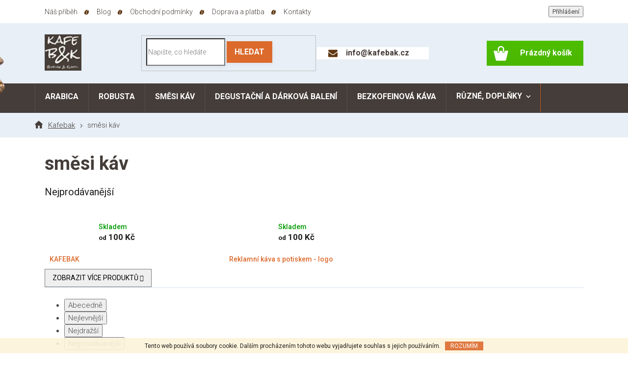

--- FILE ---
content_type: text/html; charset=utf-8
request_url: https://www.kafebak.cz/
body_size: 14251
content:
<!doctype html><html lang="cs" dir="ltr" class="header-background-light external-fonts-loaded"><head><meta charset="utf-8" /><meta name="viewport" content="width=device-width,initial-scale=1" /><title>KAFEBAK s.r.o. - nejlepší čerstvá káva v Brně a okolí....</title><link rel="preconnect" href="https://cdn.myshoptet.com" /><link rel="dns-prefetch" href="https://cdn.myshoptet.com" /><link rel="preload" href="https://cdn.myshoptet.com/prj/dist/master/cms/libs/jquery/jquery-1.11.3.min.js" as="script" /><link href="https://cdn.myshoptet.com/prj/dist/master/cms/templates/frontend_templates/shared/css/font-face/roboto.css" rel="stylesheet"><link href="https://cdn.myshoptet.com/prj/dist/master/shop/dist/font-shoptet-11.css.62c94c7785ff2cea73b2.css" rel="stylesheet"><script>
dataLayer = [];
dataLayer.push({'shoptet' : {
    "pageId": 1,
    "pageType": "homepage",
    "currency": "CZK",
    "currencyInfo": {
        "decimalSeparator": ",",
        "exchangeRate": 1,
        "priceDecimalPlaces": 2,
        "symbol": "K\u010d",
        "symbolLeft": 0,
        "thousandSeparator": " "
    },
    "language": "cs",
    "projectId": 207342,
    "cartInfo": {
        "id": null,
        "freeShipping": false,
        "freeShippingFrom": 1351,
        "leftToFreeGift": {
            "formattedPrice": "0 K\u010d",
            "priceLeft": 0
        },
        "freeGift": false,
        "leftToFreeShipping": {
            "priceLeft": 1351,
            "dependOnRegion": 0,
            "formattedPrice": "1 351 K\u010d"
        },
        "discountCoupon": [],
        "getNoBillingShippingPrice": {
            "withoutVat": 0,
            "vat": 0,
            "withVat": 0
        },
        "cartItems": [],
        "taxMode": "ORDINARY"
    },
    "cart": [],
    "customer": {
        "priceRatio": 1,
        "priceListId": 1,
        "groupId": null,
        "registered": false,
        "mainAccount": false
    }
}});
</script>
<meta property="og:type" content="website"><meta property="og:site_name" content="kafebak.cz"><meta property="og:url" content="https://www.kafebak.cz/"><meta property="og:title" content="KAFEBAK s.r.o. - nejlepší čerstvá káva v Brně a okolí...."><meta name="author" content="KAFEBAK s.r.o."><meta name="web_author" content="Shoptet.cz"><meta name="dcterms.rightsHolder" content="www.kafebak.cz"><meta name="robots" content="index,follow"><meta property="og:image" content="https://cdn.myshoptet.com/usr/www.kafebak.cz/user/front_images/hp.jpg?t=1768457662"><meta property="og:description" content="KAFEBAK. Jako každá správná a úspěšná firma, jsme s kolegou začali v ,,garáži“, naší první kanceláři, která vznikla přestavbou místnosti pro auta. S pražením kávy na naší první stogramové pražičce. Psal se rok 2012. Postupně jsme se naučili po malých dávkách pražit různé odrůdy káv, které jsme si poctivě i vypili. A…"><meta name="description" content="KAFEBAK. Jako každá správná a úspěšná firma, jsme s kolegou začali v ,,garáži“, naší první kanceláři, která vznikla přestavbou místnosti pro auta. S pražením kávy na naší první stogramové pražičce. Psal se rok 2012. Postupně jsme se naučili po malých dávkách pražit různé odrůdy káv, které jsme si poctivě i vypili. A…"><style>:root {--color-primary: #dc6a2c;--color-primary-h: 21;--color-primary-s: 72%;--color-primary-l: 52%;--color-primary-hover: #dc6a2c;--color-primary-hover-h: 21;--color-primary-hover-s: 72%;--color-primary-hover-l: 52%;--color-secondary: #dc6a2c;--color-secondary-h: 21;--color-secondary-s: 72%;--color-secondary-l: 52%;--color-secondary-hover: #dc6a2c;--color-secondary-hover-h: 21;--color-secondary-hover-s: 72%;--color-secondary-hover-l: 52%;--color-tertiary: #dc6a2c;--color-tertiary-h: 21;--color-tertiary-s: 72%;--color-tertiary-l: 52%;--color-tertiary-hover: #dc6a2c;--color-tertiary-hover-h: 21;--color-tertiary-hover-s: 72%;--color-tertiary-hover-l: 52%;--color-header-background: #ffffff;--template-font: "Roboto";--template-headings-font: "Roboto";--header-background-url: none;--cookies-notice-background: #1A1937;--cookies-notice-color: #F8FAFB;--cookies-notice-button-hover: #f5f5f5;--cookies-notice-link-hover: #27263f;--templates-update-management-preview-mode-content: "Náhled aktualizací šablony je aktivní pro váš prohlížeč."}</style>
    
    <link href="https://cdn.myshoptet.com/prj/dist/master/shop/dist/main-11.less.fcb4a42d7bd8a71b7ee2.css" rel="stylesheet" />
        
    <script>var shoptet = shoptet || {};</script>
    <script src="https://cdn.myshoptet.com/prj/dist/master/shop/dist/main-3g-header.js.05f199e7fd2450312de2.js"></script>
<!-- User include --><!-- service 553(201) html code header -->
<script src="https://shoptet.platimpak.cz/front/frontAction.js" 
onload="dispatchFrontAction('Classic', 'shoptet.platimpak.cz')"></script>


<!-- project html code header -->
<link rel="stylesheet" type="text/css" href="/user/documents/font/flaticon.css"> 
<link rel="stylesheet" type="text/css" href="/user/documents/style/style.css?1"> 
<link href="https://fonts.googleapis.com/css?family=Roboto:300,300i,400,400i,500,500i,700,700i,900&display=swap&subset=latin-ext" rel="stylesheet">
<style>

input[type="checkbox"]+label::before{border-color:#999;}
.ordering-process .openhour{color:#999;}
.ordering-process .contact-box a{font-weight:700;}
.contact-box ul li>span.facebook{padding-left:0;}
.cart-widget-product-amount{width:87px;}
.eet-message-inner{max-width:100%;padding-right:0}
.footer-bottom.eet-message{margin-bottom:0;padding:15px 0;}
.eet-message.footer-bottom .container{justify-content: flex-end;}
.clankyhere .news-item .image img{max-width:171px;max-height:169px;}
@media (min-width: 1440px){
.popup-widget {margin-left: 119px;}
}
@media (min-width: 1200px){
.popup-widget {margin-left: 119px;}
}

@media (min-width: 992px){
.popup-widget.cart-widget {top: 141px;}
.admin-logged .popup-widget.cart-widget {top: 141px;}
}

@media(min-width:768px){
.top-navigation-bar{background-color:#fff;}
.navigation-in>ul>li.ext>a>b::after{display: inline-block;content: '\e911'; font-family: shoptet; transform: rotate(-180deg); -webkit-transform: rotate(-180deg); -moz-transform: rotate(-180deg); -ms-transform: rotate(-90deg);-o-transform: rotate(-180deg); font-size: 9px; margin-left: 8px; position: relative;top: -2px;}
}

@media(max-width:767px){
.header-top .btn.cart-count i{left:25px;top:-1px;background-color:#dc6a2c;}
}
</style>
<!-- /User include --><link rel="shortcut icon" href="/favicon.ico" type="image/x-icon" /><link rel="canonical" href="https://www.kafebak.cz/" />    <!-- Global site tag (gtag.js) - Google Analytics -->
    <script async src="https://www.googletagmanager.com/gtag/js?id=UA-116136403-1"></script>
    <script>
        
        window.dataLayer = window.dataLayer || [];
        function gtag(){dataLayer.push(arguments);}
        

        
        gtag('js', new Date());

                gtag('config', 'UA-116136403-1', { 'groups': "UA" });
        
        
        
        
        
        
        
        
        
        
        
        
        
        
        
        
        
        
        
        
        document.addEventListener('DOMContentLoaded', function() {
            if (typeof shoptet.tracking !== 'undefined') {
                for (var id in shoptet.tracking.bannersList) {
                    gtag('event', 'view_promotion', {
                        "send_to": "UA",
                        "promotions": [
                            {
                                "id": shoptet.tracking.bannersList[id].id,
                                "name": shoptet.tracking.bannersList[id].name,
                                "position": shoptet.tracking.bannersList[id].position
                            }
                        ]
                    });
                }
            }

            shoptet.consent.onAccept(function(agreements) {
                if (agreements.length !== 0) {
                    console.debug('gtag consent accept');
                    var gtagConsentPayload =  {
                        'ad_storage': agreements.includes(shoptet.config.cookiesConsentOptPersonalisation)
                            ? 'granted' : 'denied',
                        'analytics_storage': agreements.includes(shoptet.config.cookiesConsentOptAnalytics)
                            ? 'granted' : 'denied',
                                                                                                'ad_user_data': agreements.includes(shoptet.config.cookiesConsentOptPersonalisation)
                            ? 'granted' : 'denied',
                        'ad_personalization': agreements.includes(shoptet.config.cookiesConsentOptPersonalisation)
                            ? 'granted' : 'denied',
                        };
                    console.debug('update consent data', gtagConsentPayload);
                    gtag('consent', 'update', gtagConsentPayload);
                    dataLayer.push(
                        { 'event': 'update_consent' }
                    );
                }
            });
        });
    </script>
</head><body class="desktop id-1 in-index template-11 type-index one-column-body has-carousel columns-3 ums_forms_redesign--off ums_a11y_category_page--on ums_discussion_rating_forms--off ums_flags_display_unification--on ums_a11y_login--on mobile-header-version-0"><noscript>
    <style>
        #header {
            padding-top: 0;
            position: relative !important;
            top: 0;
        }
        .header-navigation {
            position: relative !important;
        }
        .overall-wrapper {
            margin: 0 !important;
        }
        body:not(.ready) {
            visibility: visible !important;
        }
    </style>
    <div class="no-javascript">
        <div class="no-javascript__title">Musíte změnit nastavení vašeho prohlížeče</div>
        <div class="no-javascript__text">Podívejte se na: <a href="https://www.google.com/support/bin/answer.py?answer=23852">Jak povolit JavaScript ve vašem prohlížeči</a>.</div>
        <div class="no-javascript__text">Pokud používáte software na blokování reklam, může být nutné povolit JavaScript z této stránky.</div>
        <div class="no-javascript__text">Děkujeme.</div>
    </div>
</noscript>

        <div id="fb-root"></div>
        <script>
            window.fbAsyncInit = function() {
                FB.init({
//                    appId            : 'your-app-id',
                    autoLogAppEvents : true,
                    xfbml            : true,
                    version          : 'v19.0'
                });
            };
        </script>
        <script async defer crossorigin="anonymous" src="https://connect.facebook.net/cs_CZ/sdk.js"></script>    <div class="cookie-ag-wrap">
        <div class="site-msg cookies" data-testid="cookiePopup" data-nosnippet>
            <form action="">
                Tento web používá soubory cookie. Dalším procházením tohoto webu vyjadřujete souhlas s jejich používáním.
                <button type="submit" class="btn btn-xs btn-default CookiesOK" data-cookie-notice-ttl="7" data-testid="buttonCookieSubmit">Rozumím</button>
            </form>
        </div>
            </div>
<a href="#content" class="skip-link sr-only">Přejít na obsah</a><div class="overall-wrapper"><div class="user-action"><div class="container">
    <div class="user-action-in">
                    <div id="login" class="user-action-login popup-widget login-widget" role="dialog" aria-labelledby="loginHeading">
        <div class="popup-widget-inner">
                            <h2 id="loginHeading">Přihlášení k vašemu účtu</h2><div id="customerLogin"><form action="/action/Customer/Login/" method="post" id="formLoginIncluded" class="csrf-enabled formLogin" data-testid="formLogin"><input type="hidden" name="referer" value="" /><div class="form-group"><div class="input-wrapper email js-validated-element-wrapper no-label"><input type="email" name="email" class="form-control" autofocus placeholder="E-mailová adresa (např. jan@novak.cz)" data-testid="inputEmail" autocomplete="email" required /></div></div><div class="form-group"><div class="input-wrapper password js-validated-element-wrapper no-label"><input type="password" name="password" class="form-control" placeholder="Heslo" data-testid="inputPassword" autocomplete="current-password" required /><span class="no-display">Nemůžete vyplnit toto pole</span><input type="text" name="surname" value="" class="no-display" /></div></div><div class="form-group"><div class="login-wrapper"><button type="submit" class="btn btn-secondary btn-text btn-login" data-testid="buttonSubmit">Přihlásit se</button><div class="password-helper"><a href="/registrace/" data-testid="signup" rel="nofollow">Nová registrace</a><a href="/klient/zapomenute-heslo/" rel="nofollow">Zapomenuté heslo</a></div></div></div><div class="social-login-buttons"><div class="social-login-buttons-divider"><span>nebo</span></div><div class="form-group"><a href="/action/Social/login/?provider=Facebook" class="login-btn facebook" rel="nofollow"><span class="login-facebook-icon"></span><strong>Přihlásit se přes Facebook</strong></a></div><div class="form-group"><a href="/action/Social/login/?provider=Google" class="login-btn google" rel="nofollow"><span class="login-google-icon"></span><strong>Přihlásit se přes Google</strong></a></div></div></form>
</div>                    </div>
    </div>

                            <div id="cart-widget" class="user-action-cart popup-widget cart-widget loader-wrapper" data-testid="popupCartWidget" role="dialog" aria-hidden="true">
    <div class="popup-widget-inner cart-widget-inner place-cart-here">
        <div class="loader-overlay">
            <div class="loader"></div>
        </div>
    </div>

    <div class="cart-widget-button">
        <a href="/kosik/" class="btn btn-conversion" id="continue-order-button" rel="nofollow" data-testid="buttonNextStep">Pokračovat do košíku</a>
    </div>
</div>
            </div>
</div>
</div><div class="top-navigation-bar" data-testid="topNavigationBar">

    <div class="container">

        <div class="top-navigation-contacts">
            <strong>Zákaznická podpora:</strong><a href="mailto:info@kafebak.cz" class="project-email" data-testid="contactboxEmail"><span>info@kafebak.cz</span></a>        </div>

                            <div class="top-navigation-menu">
                <div class="top-navigation-menu-trigger"></div>
                <ul class="top-navigation-bar-menu">
                                            <li class="top-navigation-menu-item-710">
                            <a href="/nas-pribeh/">Náš příběh</a>
                        </li>
                                            <li class="top-navigation-menu-item-716">
                            <a href="/blog/">Blog</a>
                        </li>
                                            <li class="top-navigation-menu-item-39">
                            <a href="/obchodni-podminky/">Obchodní podmínky</a>
                        </li>
                                            <li class="top-navigation-menu-item-713">
                            <a href="/doprava-a-platba/">Doprava a platba</a>
                        </li>
                                            <li class="top-navigation-menu-item-29">
                            <a href="/kontakty/">Kontakty</a>
                        </li>
                                    </ul>
                <ul class="top-navigation-bar-menu-helper"></ul>
            </div>
        
        <div class="top-navigation-tools">
            <div class="responsive-tools">
                <a href="#" class="toggle-window" data-target="search" aria-label="Hledat" data-testid="linkSearchIcon"></a>
                                                            <a href="#" class="toggle-window" data-target="login"></a>
                                                    <a href="#" class="toggle-window" data-target="navigation" aria-label="Menu" data-testid="hamburgerMenu"></a>
            </div>
                        <button class="top-nav-button top-nav-button-login toggle-window" type="button" data-target="login" aria-haspopup="dialog" aria-controls="login" aria-expanded="false" data-testid="signin"><span>Přihlášení</span></button>        </div>

    </div>

</div>
<header id="header"><div class="container navigation-wrapper">
    <div class="header-top">
        <div class="site-name-wrapper">
            <div class="site-name"><a href="/" data-testid="linkWebsiteLogo"><img src="https://cdn.myshoptet.com/usr/www.kafebak.cz/user/logos/kafe_bak_logo-2.png" alt="KAFEBAK s.r.o." fetchpriority="low" /></a></div>        </div>
        <div class="search" itemscope itemtype="https://schema.org/WebSite">
            <meta itemprop="headline" content="KAFEBAK"/><meta itemprop="url" content="https://www.kafebak.cz"/><meta itemprop="text" content="KAFEBAK. Jako každá správná a úspěšná firma, jsme s kolegou začali v ,,garáži“, naší první kanceláři, která vznikla přestavbou místnosti pro auta. S pražením kávy na naší první stogramové pražičce. Psal se rok 2012. Postupně jsme se naučili po malých dávkách pražit různé odrůdy káv, které jsme si poctivě i vypili. A..."/>            <form action="/action/ProductSearch/prepareString/" method="post"
    id="formSearchForm" class="search-form compact-form js-search-main"
    itemprop="potentialAction" itemscope itemtype="https://schema.org/SearchAction" data-testid="searchForm">
    <fieldset>
        <meta itemprop="target"
            content="https://www.kafebak.cz/vyhledavani/?string={string}"/>
        <input type="hidden" name="language" value="cs"/>
        
            
<input
    type="search"
    name="string"
        class="query-input form-control search-input js-search-input"
    placeholder="Napište, co hledáte"
    autocomplete="off"
    required
    itemprop="query-input"
    aria-label="Vyhledávání"
    data-testid="searchInput"
>
            <button type="submit" class="btn btn-default" data-testid="searchBtn">Hledat</button>
        
    </fieldset>
</form>
        </div>
        <div class="navigation-buttons">
                
    <a href="/kosik/" class="btn btn-icon toggle-window cart-count" data-target="cart" data-hover="true" data-redirect="true" data-testid="headerCart" rel="nofollow" aria-haspopup="dialog" aria-expanded="false" aria-controls="cart-widget">
        
                <span class="sr-only">Nákupní košík</span>
        
            <span class="cart-price visible-lg-inline-block" data-testid="headerCartPrice">
                                    Prázdný košík                            </span>
        
    
            </a>
        </div>
    </div>
    <nav id="navigation" aria-label="Hlavní menu" data-collapsible="true"><div class="navigation-in menu"><ul class="menu-level-1" role="menubar" data-testid="headerMenuItems"><li class="menu-item-673" role="none"><a href="/arabica/" data-testid="headerMenuItem" role="menuitem" aria-expanded="false"><b>Arabica</b></a></li>
<li class="menu-item-684" role="none"><a href="/robusta/" data-testid="headerMenuItem" role="menuitem" aria-expanded="false"><b>Robusta</b></a></li>
<li class="menu-item-687" role="none"><a href="/smesikav/" data-testid="headerMenuItem" role="menuitem" aria-expanded="false"><b>směsi káv</b></a></li>
<li class="menu-item-722" role="none"><a href="/degustacni-a-darkova-baleni/" data-testid="headerMenuItem" role="menuitem" aria-expanded="false"><b>degustační a dárková balení</b></a></li>
<li class="menu-item-690" role="none"><a href="/bezkofeinovakava/" data-testid="headerMenuItem" role="menuitem" aria-expanded="false"><b>Bezkofeinová káva</b></a></li>
<li class="menu-item-725 ext" role="none"><a href="/ruzne--doplnky/" data-testid="headerMenuItem" role="menuitem" aria-haspopup="true" aria-expanded="false"><b>různé, doplňky</b><span class="submenu-arrow"></span></a><ul class="menu-level-2" aria-label="různé, doplňky" tabindex="-1" role="menu"><li class="menu-item-701" role="none"><div class="menu-no-image"><a href="/caj/" data-testid="headerMenuItem" role="menuitem"><span>čaj</span></a>
                        </div></li></ul></li>
</ul></div><span class="navigation-close"></span></nav><div class="menu-helper" data-testid="hamburgerMenu"><span>Více</span></div>
</div></header><!-- / header -->


    
<div id="content-wrapper" class="container content-wrapper">
    
    <div class="content-wrapper-in">
                <main id="content" class="content wide">
                            
            </main>    </div></div><div class="content-wrapper homepage-box before-carousel">
    <div class="content-wrapper-in">
        <div class="container">
    


    <div class="row banners-row has-text-banner">
            <div class="col-sm-8">
                    <div id="carousel" class="carousel slide" data-ride="carousel" data-interval="5000" data-testid="carousel">
        <div class="carousel-inner" role="listbox">
                            <div class="item active">
                    <span data-ec-promo-id="89"><p><strong>Vždy čerstvá, chutná a s láskou pražená káva</strong><br>Pražíme až po objednávce</p></span>
                </div>
                    </div>

            </div>
            </div>
                    <div class="col-sm-4">                <div class="next-to-carousel-banners" data-testid="gridTopBanners">
                    <div class="banner-wrapper" data-testid="bannerTop">
                <a href="/arabica/" data-ec-promo-id="65" class="extended-empty" ><img src="https://cdn.myshoptet.com/usr/www.kafebak.cz/user/banners/arabica.png?5d0918e1" fetchpriority="low" alt="1 - Arabica" width="360" height="163" /><span class="extended-banner-texts"></span></a>
            </div>
                    <div class="banner-wrapper" data-testid="bannerTop">
                <a href="/robusta/" data-ec-promo-id="71" class="extended-empty" ><img src="https://cdn.myshoptet.com/usr/www.kafebak.cz/user/banners/robusta.jpg?5d09185c" fetchpriority="low" alt="2 - Robusta" width="361" height="163" /><span class="extended-banner-texts"></span></a>
            </div>
                    <div class="banner-wrapper" data-testid="bannerTop">
                <a href="/degustacni-a-darkova-baleni/" data-ec-promo-id="77" class="extended-empty" ><img src="https://cdn.myshoptet.com/usr/www.kafebak.cz/user/banners/degusta__n__adarkov__balen__.jpg?5d091a41" fetchpriority="low" alt="3 - dárková a degustační balení" width="360" height="163" /><span class="extended-banner-texts"></span></a>
            </div>
            </div>
            </div>            </div>



            </div>
    </div>
</div>
<div class="content-wrapper container">
    <div class="content-wrapper-in">
        <main class="content">
    

                            <div class="homepage-group-title homepage-products-heading-1 h4">Oblíbené kávy</div>
            
        <div id="products-1" class="products products-block homepage-products-1" data-testid="productGroup_1" >
                            
        
                                                            <div class="product">
    <div class="p" data-micro="product" data-micro-product-id="45" data-micro-identifier="9aaaaadb-4880-11e8-beae-0cc47a6c92bc" data-testid="productItem">
                    <a href="/arabica/india-plantation-aa-little-flower/" class="image">
                <img src="https://cdn.myshoptet.com/usr/www.kafebak.cz/user/shop/detail/45_santos-e.jpg?5b3b62f0
" alt="santos e" data-micro-image="https://cdn.myshoptet.com/usr/www.kafebak.cz/user/shop/big/45_santos-e.jpg?5b3b62f0" width="423" height="318"  fetchpriority="low" />
                                                                                                                                    
    

    


            </a>
        
        <div class="p-in">

            <div class="p-in-in">
                <a href="/arabica/india-plantation-aa-little-flower/" class="name" data-micro="url">
                    <span data-micro="name" data-testid="productCardName">
                          BRASIL SANTOS NY 2, SCREEN 17/18 SS FINE CUP                    </span>
                </a>
                
            <div class="ratings-wrapper">
            
                        <div class="availability">
            <span class="show-tooltip" title="Skladem zelená káva, po objednání bude napražena a distribuována pěkně čerstvá." style="color:#009901">
                Skladem            </span>
                                                            </div>
            </div>
    
                            </div>

            <div class="p-bottom single-button">
                
                <div data-micro="offer"
    data-micro-price="100.00"
    data-micro-price-currency="CZK"
            data-micro-availability="https://schema.org/InStock"
    >
                    <div class="prices">
                                                                                
                        
                        
                        
            <div class="price price-final" data-testid="productCardPrice">
        <strong>
                                        <small>od</small> 100 Kč                    </strong>
            

        
    </div>


                        

                    </div>

                    

                                            <div class="p-tools">
                                                                                    
    
                                                                                            <a href="/arabica/india-plantation-aa-little-flower/" class="btn btn-primary" aria-hidden="true" tabindex="-1">Detail</a>
                                                    </div>
                    
                                                                                            <p class="p-desc" data-micro="description" data-testid="productCardShortDescr">
                                Populární brazilská káva charakteristická svou hořkou mandlově oříškovou chutí s nádechem čokolády.
                            </p>
                                                            

                </div>

            </div>

        </div>

        
    

                    <span class="no-display" data-micro="sku">45/100/ZRN</span>
    
    </div>
</div>
                                                    <div class="product">
    <div class="p" data-micro="product" data-micro-product-id="39" data-micro-identifier="b788436c-2792-11e8-ae76-0cc47a6c92bc" data-testid="productItem">
                    <a href="/arabica/guatemala-shb-ep-washed/" class="image">
                <img src="https://cdn.myshoptet.com/usr/www.kafebak.cz/user/shop/detail/39_guatemala-e.jpg?5b3b648d
" alt="guatemala e" data-micro-image="https://cdn.myshoptet.com/usr/www.kafebak.cz/user/shop/big/39_guatemala-e.jpg?5b3b648d" width="423" height="318"  fetchpriority="low" />
                                                                                                                                    
    

    


            </a>
        
        <div class="p-in">

            <div class="p-in-in">
                <a href="/arabica/guatemala-shb-ep-washed/" class="name" data-micro="url">
                    <span data-micro="name" data-testid="productCardName">
                          GUATEMALA FANCY SHB EP EL JAGUAR WASHED                    </span>
                </a>
                
            <div class="ratings-wrapper">
            
                        <div class="availability">
            <span class="show-tooltip" title="Skladem zelená káva, po objednání bude napražena a distribuována pěkně čerstvá." style="color:#009901">
                Skladem            </span>
                                                            </div>
            </div>
    
                            </div>

            <div class="p-bottom single-button">
                
                <div data-micro="offer"
    data-micro-price="100.00"
    data-micro-price-currency="CZK"
            data-micro-availability="https://schema.org/InStock"
    >
                    <div class="prices">
                                                                                
                        
                        
                        
            <div class="price price-final" data-testid="productCardPrice">
        <strong>
                                        <small>od</small> 100 Kč                    </strong>
            

        
    </div>


                        

                    </div>

                    

                                            <div class="p-tools">
                                                                                    
    
                                                                                            <a href="/arabica/guatemala-shb-ep-washed/" class="btn btn-primary" aria-hidden="true" tabindex="-1">Detail</a>
                                                    </div>
                    
                                                        

                </div>

            </div>

        </div>

        
    

                    <span class="no-display" data-micro="sku">39/100</span>
    
    </div>
</div>
                        </div>
    
                
                                                    <div class="footer-banners row banner-wrapper">
                    <div class="footer-banner col-sm-12 col-lg-2.4">
                <span data-ec-promo-id="62"><img src='https://cdn.myshoptet.com/usr/www.kafebak.cz/user/documents/upload/sablona-nemazat/coffee-cup_(1).png'><p>Norma kávy je 7 gramů</p></span>
            </div>
                    <div class="footer-banner col-sm-12 col-lg-2.4">
                <span data-ec-promo-id="74"><img src='https://cdn.myshoptet.com/usr/www.kafebak.cz/user/documents/upload/sablona-nemazat/coffee-bag.png'><p>Pytel kávy má 70 kg</p></span>
            </div>
                    <div class="footer-banner col-sm-12 col-lg-2.4">
                <span data-ec-promo-id="80"><img src='https://cdn.myshoptet.com/usr/www.kafebak.cz/user/documents/upload/sablona-nemazat/coffee-beans.png'><p>20% úbytek hmotnosti při pražení</p></span>
            </div>
                    <div class="footer-banner col-sm-12 col-lg-2.4">
                <span data-ec-promo-id="83"><img src='https://cdn.myshoptet.com/usr/www.kafebak.cz/user/documents/upload/sablona-nemazat/coffee-plant.png'><p>Zelená zrna skladujeme a obratem je pražíme</p></span>
            </div>
                    <div class="footer-banner col-sm-12 col-lg-2.4">
                <span data-ec-promo-id="86"><div class="fullwidth hornibanner">
<div class="banner-vrch"><img src='https://cdn.myshoptet.com/usr/www.kafebak.cz/user/documents/upload/sablona-nemazat/bean.png'><p>Limitované edice,<br class="xs-hide"><strong>co šarže to originál</strong></p></div>
<div class="banner-vrch"><img src='https://cdn.myshoptet.com/usr/www.kafebak.cz/user/documents/upload/sablona-nemazat/bean_(1).png'><p>Káva se <strong>praží<br class="xs-hide">až po objednávce</strong></p></div>
<div class="banner-vrch"><img src='https://cdn.myshoptet.com/usr/www.kafebak.cz/user/documents/upload/sablona-nemazat/coffee.png'><p>Zelená zrna skladujeme <br class="xs-hide"><strong>a poté je sami pražíme</strong></p></div>
<div class="banner-vrch"><img src='https://cdn.myshoptet.com/usr/www.kafebak.cz/user/documents/upload/sablona-nemazat/reward.png'><p>Každá várka má jinou chuť <br class="xs-hide">- <strong>důkaz ručního sklizení</strong></p></div>
</div></span>
            </div>
            </div>

            </main>        </div>        </div>        <div class="content-wrapper homepage-box welcome-wrapper">
            <div class="content-wrapper-in">
                <div class="container">
                        <div class="welcome-wrapper">
        <div class="welcome">
                            <h1 data-testid="eshopHeader">KAFEBAK</h1>
                        <div>
                                    <p><img style="float: right;" src='https://cdn.myshoptet.com/usr/www.kafebak.cz/user/documents/upload/sablona-nemazat/panove.png' alt="panove" />Jako každá správná a úspěšná firma, jsme s kolegou začali v ,,garáži“, naší první kanceláři, která vznikla přestavbou místnosti pro auta. S pražením kávy na naší první stogramové pražičce. Psal se rok 2012. Postupně jsme se naučili po malých dávkách pražit různé odrůdy káv, které jsme si poctivě i vypili. A protože naše kafe chutnalo nejen nám, ale i našim návštěvám, v roce 2014 dozrál čas na větší kilogramovou pražičku a zcela nový život – vznikl KAFEBAK s.r.o..</p>
<p><a href="/nas-pribeh">Náš příběh</a></p>
                            </div>
        </div>
    </div>
                </div>
            </div>
        </div>
    

                    </main>
    </div>
    
            
    
</div>
        
        
                            <footer id="footer">
                    <h2 class="sr-only">Zápatí</h2>
                    
                                                                <div class="container footer-rows">
                            
    

<div class="site-name"><a href="/" data-testid="linkWebsiteLogo"><img src="data:image/svg+xml,%3Csvg%20width%3D%221%22%20height%3D%221%22%20xmlns%3D%22http%3A%2F%2Fwww.w3.org%2F2000%2Fsvg%22%3E%3C%2Fsvg%3E" alt="KAFEBAK s.r.o." data-src="https://cdn.myshoptet.com/usr/www.kafebak.cz/user/logos/kafe_bak_logo-2.png" fetchpriority="low" /></a></div>
<div class="custom-footer elements-3">
                    
                
        <div class="custom-footer__section2 ">
                                                                                                                                    
        <h4><span>Sortiment</span></h4>
                    <div class="news-item-widget">
                                <h5 >
                <a href="/arabica/">Arabica</a></h5>
                                            </div>
                    <div class="news-item-widget">
                                <h5 >
                <a href="/robusta/">Robusta</a></h5>
                                            </div>
                    <div class="news-item-widget">
                                <h5 >
                <a href="/smesikav/">směsi káv</a></h5>
                                            </div>
                    <div class="news-item-widget">
                                <h5 >
                <a href="/degustacni-a-darkova-baleni">degustační a dárková balení</a></h5>
                                            </div>
                    <div class="news-item-widget">
                                <h5 >
                <a href="/bezkofeinovakava/">bezkofeinová káva</a></h5>
                                            </div>
                    <div class="news-item-widget">
                                <h5 >
                <a href="/ruzne--doplnky/">různé, doplňky</a></h5>
                                            </div>
                    

                                                        </div>
                    
                
        <div class="custom-footer__articles ">
                                                                                                                        <h4><span>Informace</span></h4>
    <ul>
                    <li><a href="/nas-pribeh/">Náš příběh</a></li>
                    <li><a href="/blog/">Blog</a></li>
                    <li><a href="/obchodni-podminky/">Obchodní podmínky</a></li>
                    <li><a href="/doprava-a-platba/">Doprava a platba</a></li>
                    <li><a href="/kontakty/">Kontakty</a></li>
            </ul>

                                                        </div>
                    
                
        <div class="custom-footer__contact ">
                                                                                                            <h4><span>Kontakt</span></h4>


    <div class="contact-box no-image" data-testid="contactbox">
                
        <ul>
                            <li>
                    <span class="mail" data-testid="contactboxEmail">
                                                    <a href="mailto:info&#64;kafebak.cz">info<!---->&#64;<!---->kafebak.cz</a>
                                            </span>
                </li>
            
            
                            <li>
                    <span class="cellphone">
                                                                                <a href="tel:+420602793262" aria-label="Zavolat na +420602793262" data-testid="contactboxCellphone">
                                +420602793262
                            </a>
                                            </span>
                </li>
            
            

                                    <li>
                        <span class="facebook">
                            <a href="https://www.facebook.com/www.fb.com/kafebak" title="Facebook" target="_blank" data-testid="contactboxFacebook">
                                                                Sledujte nás na facebooku
                                                            </a>
                        </span>
                    </li>
                
                
                
                
                
                
                
            

        </ul>

    </div>


<script type="application/ld+json">
    {
        "@context" : "https://schema.org",
        "@type" : "Organization",
        "name" : "KAFEBAK s.r.o.",
        "url" : "https://www.kafebak.cz",
                "employee" : "Libor Klapil, Stanislav Burian",
                    "email" : "info@kafebak.cz",
                            "telephone" : "+420602793262",
                                
                                                                        "sameAs" : ["https://www.facebook.com/www.fb.com/kafebak\", \"\", \""]
            }
</script>

                                                        </div>
    </div>
                        </div>
                                        
            
                    
                        <div class="container footer-bottom">
                            <span id="signature" style="display: inline-block !important; visibility: visible !important;"><a href="https://www.shoptet.cz/?utm_source=footer&utm_medium=link&utm_campaign=create_by_shoptet" class="image" target="_blank"><img src="data:image/svg+xml,%3Csvg%20width%3D%2217%22%20height%3D%2217%22%20xmlns%3D%22http%3A%2F%2Fwww.w3.org%2F2000%2Fsvg%22%3E%3C%2Fsvg%3E" data-src="https://cdn.myshoptet.com/prj/dist/master/cms/img/common/logo/shoptetLogo.svg" width="17" height="17" alt="Shoptet" class="vam" fetchpriority="low" /></a><a href="https://www.shoptet.cz/?utm_source=footer&utm_medium=link&utm_campaign=create_by_shoptet" class="title" target="_blank">Vytvořil Shoptet</a></span>
                            <span class="copyright" data-testid="textCopyright">
                                Copyright 2026 <strong>KAFEBAK s.r.o.</strong>. Všechna práva vyhrazena.                                                            </span>
                        </div>
                    
                    
                                            
                </footer>
                <!-- / footer -->
                    
        </div>
        <!-- / overall-wrapper -->

                    <script src="https://cdn.myshoptet.com/prj/dist/master/cms/libs/jquery/jquery-1.11.3.min.js"></script>
                <script>var shoptet = shoptet || {};shoptet.abilities = {"about":{"generation":3,"id":"11"},"config":{"category":{"product":{"image_size":"detail"}},"navigation_breakpoint":767,"number_of_active_related_products":4,"product_slider":{"autoplay":false,"autoplay_speed":3000,"loop":true,"navigation":true,"pagination":true,"shadow_size":0}},"elements":{"recapitulation_in_checkout":true},"feature":{"directional_thumbnails":false,"extended_ajax_cart":false,"extended_search_whisperer":false,"fixed_header":false,"images_in_menu":true,"product_slider":false,"simple_ajax_cart":true,"smart_labels":false,"tabs_accordion":false,"tabs_responsive":true,"top_navigation_menu":true,"user_action_fullscreen":false}};shoptet.design = {"template":{"name":"Classic","colorVariant":"11-three"},"layout":{"homepage":"catalog3","subPage":"catalog3","productDetail":"catalog3"},"colorScheme":{"conversionColor":"#dc6a2c","conversionColorHover":"#dc6a2c","color1":"#dc6a2c","color2":"#dc6a2c","color3":"#dc6a2c","color4":"#dc6a2c"},"fonts":{"heading":"Roboto","text":"Roboto"},"header":{"backgroundImage":null,"image":null,"logo":"https:\/\/www.kafebak.czuser\/logos\/kafe_bak_logo-2.png","color":"#ffffff"},"background":{"enabled":false,"color":null,"image":null}};shoptet.config = {};shoptet.events = {};shoptet.runtime = {};shoptet.content = shoptet.content || {};shoptet.updates = {};shoptet.messages = [];shoptet.messages['lightboxImg'] = "Obrázek";shoptet.messages['lightboxOf'] = "z";shoptet.messages['more'] = "Více";shoptet.messages['cancel'] = "Zrušit";shoptet.messages['removedItem'] = "Položka byla odstraněna z košíku.";shoptet.messages['discountCouponWarning'] = "Zapomněli jste uplatnit slevový kupón. Pro pokračování jej uplatněte pomocí tlačítka vedle vstupního pole, nebo jej smažte.";shoptet.messages['charsNeeded'] = "Prosím, použijte minimálně 3 znaky!";shoptet.messages['invalidCompanyId'] = "Neplané IČ, povoleny jsou pouze číslice";shoptet.messages['needHelp'] = "Potřebujete pomoc?";shoptet.messages['showContacts'] = "Zobrazit kontakty";shoptet.messages['hideContacts'] = "Skrýt kontakty";shoptet.messages['ajaxError'] = "Došlo k chybě; obnovte prosím stránku a zkuste to znovu.";shoptet.messages['variantWarning'] = "Zvolte prosím variantu produktu.";shoptet.messages['chooseVariant'] = "Zvolte variantu";shoptet.messages['unavailableVariant'] = "Tato varianta není dostupná a není možné ji objednat.";shoptet.messages['withVat'] = "včetně DPH";shoptet.messages['withoutVat'] = "bez DPH";shoptet.messages['toCart'] = "Do košíku";shoptet.messages['emptyCart'] = "Prázdný košík";shoptet.messages['change'] = "Změnit";shoptet.messages['chosenBranch'] = "Zvolená pobočka";shoptet.messages['validatorRequired'] = "Povinné pole";shoptet.messages['validatorEmail'] = "Prosím vložte platnou e-mailovou adresu";shoptet.messages['validatorUrl'] = "Prosím vložte platnou URL adresu";shoptet.messages['validatorDate'] = "Prosím vložte platné datum";shoptet.messages['validatorNumber'] = "Vložte číslo";shoptet.messages['validatorDigits'] = "Prosím vložte pouze číslice";shoptet.messages['validatorCheckbox'] = "Zadejte prosím všechna povinná pole";shoptet.messages['validatorConsent'] = "Bez souhlasu nelze odeslat.";shoptet.messages['validatorPassword'] = "Hesla se neshodují";shoptet.messages['validatorInvalidPhoneNumber'] = "Vyplňte prosím platné telefonní číslo bez předvolby.";shoptet.messages['validatorInvalidPhoneNumberSuggestedRegion'] = "Neplatné číslo — navržený region: %1";shoptet.messages['validatorInvalidCompanyId'] = "Neplatné IČ, musí být ve tvaru jako %1";shoptet.messages['validatorFullName'] = "Nezapomněli jste příjmení?";shoptet.messages['validatorHouseNumber'] = "Prosím zadejte správné číslo domu";shoptet.messages['validatorZipCode'] = "Zadané PSČ neodpovídá zvolené zemi";shoptet.messages['validatorShortPhoneNumber'] = "Telefonní číslo musí mít min. 8 znaků";shoptet.messages['choose-personal-collection'] = "Prosím vyberte místo doručení u osobního odběru, není zvoleno.";shoptet.messages['choose-external-shipping'] = "Upřesněte prosím vybraný způsob dopravy";shoptet.messages['choose-ceska-posta'] = "Pobočka České Pošty není určena, zvolte prosím některou";shoptet.messages['choose-hupostPostaPont'] = "Pobočka Maďarské pošty není vybrána, zvolte prosím nějakou";shoptet.messages['choose-postSk'] = "Pobočka Slovenské pošty není zvolena, vyberte prosím některou";shoptet.messages['choose-ulozenka'] = "Pobočka Uloženky nebyla zvolena, prosím vyberte některou";shoptet.messages['choose-zasilkovna'] = "Pobočka Zásilkovny nebyla zvolena, prosím vyberte některou";shoptet.messages['choose-ppl-cz'] = "Pobočka PPL ParcelShop nebyla vybrána, vyberte prosím jednu";shoptet.messages['choose-glsCz'] = "Pobočka GLS ParcelShop nebyla zvolena, prosím vyberte některou";shoptet.messages['choose-dpd-cz'] = "Ani jedna z poboček služby DPD Parcel Shop nebyla zvolená, prosím vyberte si jednu z možností.";shoptet.messages['watchdogType'] = "Je zapotřebí vybrat jednu z možností u sledování produktu.";shoptet.messages['watchdog-consent-required'] = "Musíte zaškrtnout všechny povinné souhlasy";shoptet.messages['watchdogEmailEmpty'] = "Prosím vyplňte e-mail";shoptet.messages['privacyPolicy'] = 'Musíte souhlasit s ochranou osobních údajů';shoptet.messages['amountChanged'] = '(množství bylo změněno)';shoptet.messages['unavailableCombination'] = 'Není k dispozici v této kombinaci';shoptet.messages['specifyShippingMethod'] = 'Upřesněte dopravu';shoptet.messages['PIScountryOptionMoreBanks'] = 'Možnost platby z %1 bank';shoptet.messages['PIScountryOptionOneBank'] = 'Možnost platby z 1 banky';shoptet.messages['PIScurrencyInfoCZK'] = 'V měně CZK lze zaplatit pouze prostřednictvím českých bank.';shoptet.messages['PIScurrencyInfoHUF'] = 'V měně HUF lze zaplatit pouze prostřednictvím maďarských bank.';shoptet.messages['validatorVatIdWaiting'] = "Ověřujeme";shoptet.messages['validatorVatIdValid'] = "Ověřeno";shoptet.messages['validatorVatIdInvalid'] = "DIČ se nepodařilo ověřit, i přesto můžete objednávku dokončit";shoptet.messages['validatorVatIdInvalidOrderForbid'] = "Zadané DIČ nelze nyní ověřit, protože služba ověřování je dočasně nedostupná. Zkuste opakovat zadání později, nebo DIČ vymažte s vaši objednávku dokončete v režimu OSS. Případně kontaktujte prodejce.";shoptet.messages['validatorVatIdInvalidOssRegime'] = "Zadané DIČ nemůže být ověřeno, protože služba ověřování je dočasně nedostupná. Vaše objednávka bude dokončena v režimu OSS. Případně kontaktujte prodejce.";shoptet.messages['previous'] = "Předchozí";shoptet.messages['next'] = "Následující";shoptet.messages['close'] = "Zavřít";shoptet.messages['imageWithoutAlt'] = "Tento obrázek nemá popisek";shoptet.messages['newQuantity'] = "Nové množství:";shoptet.messages['currentQuantity'] = "Aktuální množství:";shoptet.messages['quantityRange'] = "Prosím vložte číslo v rozmezí %1 a %2";shoptet.messages['skipped'] = "Přeskočeno";shoptet.messages.validator = {};shoptet.messages.validator.nameRequired = "Zadejte jméno a příjmení.";shoptet.messages.validator.emailRequired = "Zadejte e-mailovou adresu (např. jan.novak@example.com).";shoptet.messages.validator.phoneRequired = "Zadejte telefonní číslo.";shoptet.messages.validator.messageRequired = "Napište komentář.";shoptet.messages.validator.descriptionRequired = shoptet.messages.validator.messageRequired;shoptet.messages.validator.captchaRequired = "Vyplňte bezpečnostní kontrolu.";shoptet.messages.validator.consentsRequired = "Potvrďte svůj souhlas.";shoptet.messages.validator.scoreRequired = "Zadejte počet hvězdiček.";shoptet.messages.validator.passwordRequired = "Zadejte heslo, které bude obsahovat min. 4 znaky.";shoptet.messages.validator.passwordAgainRequired = shoptet.messages.validator.passwordRequired;shoptet.messages.validator.currentPasswordRequired = shoptet.messages.validator.passwordRequired;shoptet.messages.validator.birthdateRequired = "Zadejte datum narození.";shoptet.messages.validator.billFullNameRequired = "Zadejte jméno a příjmení.";shoptet.messages.validator.deliveryFullNameRequired = shoptet.messages.validator.billFullNameRequired;shoptet.messages.validator.billStreetRequired = "Zadejte název ulice.";shoptet.messages.validator.deliveryStreetRequired = shoptet.messages.validator.billStreetRequired;shoptet.messages.validator.billHouseNumberRequired = "Zadejte číslo domu.";shoptet.messages.validator.deliveryHouseNumberRequired = shoptet.messages.validator.billHouseNumberRequired;shoptet.messages.validator.billZipRequired = "Zadejte PSČ.";shoptet.messages.validator.deliveryZipRequired = shoptet.messages.validator.billZipRequired;shoptet.messages.validator.billCityRequired = "Zadejte název města.";shoptet.messages.validator.deliveryCityRequired = shoptet.messages.validator.billCityRequired;shoptet.messages.validator.companyIdRequired = "Zadejte IČ.";shoptet.messages.validator.vatIdRequired = "Zadejte DIČ.";shoptet.messages.validator.billCompanyRequired = "Zadejte název společnosti.";shoptet.messages['loading'] = "Načítám…";shoptet.messages['stillLoading'] = "Stále načítám…";shoptet.messages['loadingFailed'] = "Načtení se nezdařilo. Zkuste to znovu.";shoptet.messages['productsSorted'] = "Produkty seřazeny.";shoptet.messages['formLoadingFailed'] = "Formulář se nepodařilo načíst. Zkuste to prosím znovu.";shoptet.messages.moreInfo = "Více informací";shoptet.config.orderingProcess = {active: false,step: false};shoptet.config.documentsRounding = '3';shoptet.config.documentPriceDecimalPlaces = '0';shoptet.config.thousandSeparator = ' ';shoptet.config.decSeparator = ',';shoptet.config.decPlaces = '2';shoptet.config.decPlacesSystemDefault = '2';shoptet.config.currencySymbol = 'Kč';shoptet.config.currencySymbolLeft = '0';shoptet.config.defaultVatIncluded = 1;shoptet.config.defaultProductMaxAmount = 9999;shoptet.config.inStockAvailabilityId = -1;shoptet.config.defaultProductMaxAmount = 9999;shoptet.config.inStockAvailabilityId = -1;shoptet.config.cartActionUrl = '/action/Cart';shoptet.config.advancedOrderUrl = '/action/Cart/GetExtendedOrder/';shoptet.config.cartContentUrl = '/action/Cart/GetCartContent/';shoptet.config.stockAmountUrl = '/action/ProductStockAmount/';shoptet.config.addToCartUrl = '/action/Cart/addCartItem/';shoptet.config.removeFromCartUrl = '/action/Cart/deleteCartItem/';shoptet.config.updateCartUrl = '/action/Cart/setCartItemAmount/';shoptet.config.addDiscountCouponUrl = '/action/Cart/addDiscountCoupon/';shoptet.config.setSelectedGiftUrl = '/action/Cart/setSelectedGift/';shoptet.config.rateProduct = '/action/ProductDetail/RateProduct/';shoptet.config.customerDataUrl = '/action/OrderingProcess/step2CustomerAjax/';shoptet.config.registerUrl = '/registrace/';shoptet.config.agreementCookieName = 'site-agreement';shoptet.config.cookiesConsentUrl = '/action/CustomerCookieConsent/';shoptet.config.cookiesConsentIsActive = 0;shoptet.config.cookiesConsentOptAnalytics = 'analytics';shoptet.config.cookiesConsentOptPersonalisation = 'personalisation';shoptet.config.cookiesConsentOptNone = 'none';shoptet.config.cookiesConsentRefuseDuration = 7;shoptet.config.cookiesConsentName = 'CookiesConsent';shoptet.config.agreementCookieExpire = 30;shoptet.config.cookiesConsentSettingsUrl = '/cookies-settings/';shoptet.config.fonts = {"google":{"attributes":"300,400,700,900:latin-ext","families":["Roboto"],"urls":["https:\/\/cdn.myshoptet.com\/prj\/dist\/master\/cms\/templates\/frontend_templates\/shared\/css\/font-face\/roboto.css"]},"custom":{"families":["shoptet"],"urls":["https:\/\/cdn.myshoptet.com\/prj\/dist\/master\/shop\/dist\/font-shoptet-11.css.62c94c7785ff2cea73b2.css"]}};shoptet.config.mobileHeaderVersion = '0';shoptet.config.fbCAPIEnabled = false;shoptet.config.fbPixelEnabled = false;shoptet.config.fbCAPIUrl = '/action/FacebookCAPI/';shoptet.content.regexp = /strana-[0-9]+[\/]/g;shoptet.content.colorboxHeader = '<div class="colorbox-html-content">';shoptet.content.colorboxFooter = '</div>';shoptet.customer = {};shoptet.csrf = shoptet.csrf || {};shoptet.csrf.token = 'csrf_xOVOWM76ab1cf2ec0de14ca0';shoptet.csrf.invalidTokenModal = '<div><h2>Přihlaste se prosím znovu</h2><p>Omlouváme se, ale Váš CSRF token pravděpodobně vypršel. Abychom mohli udržet Vaši bezpečnost na co největší úrovni potřebujeme, abyste se znovu přihlásili.</p><p>Děkujeme za pochopení.</p><div><a href="/login/?backTo=%2F">Přihlášení</a></div></div> ';shoptet.csrf.formsSelector = 'csrf-enabled';shoptet.csrf.submitListener = true;shoptet.csrf.validateURL = '/action/ValidateCSRFToken/Index/';shoptet.csrf.refreshURL = '/action/RefreshCSRFTokenNew/Index/';shoptet.csrf.enabled = true;shoptet.config.googleAnalytics ||= {};shoptet.config.googleAnalytics.isGa4Enabled = true;shoptet.config.googleAnalytics.route ||= {};shoptet.config.googleAnalytics.route.ua = "UA";shoptet.config.googleAnalytics.route.ga4 = "GA4";shoptet.config.ums_a11y_category_page = true;shoptet.config.discussion_rating_forms = false;shoptet.config.ums_forms_redesign = false;shoptet.config.showPriceWithoutVat = '';shoptet.config.ums_a11y_login = true;</script>
        
        
        
        

                    <script src="https://cdn.myshoptet.com/prj/dist/master/shop/dist/main-3g.js.d30081754cb01c7aa255.js"></script>
    <script src="https://cdn.myshoptet.com/prj/dist/master/cms/templates/frontend_templates/shared/js/jqueryui/i18n/datepicker-cs.js"></script>
        
<script>if (window.self !== window.top) {const script = document.createElement('script');script.type = 'module';script.src = "https://cdn.myshoptet.com/prj/dist/master/shop/dist/editorPreview.js.e7168e827271d1c16a1d.js";document.body.appendChild(script);}</script>                        
                                                    <!-- User include -->
        <div class="container">
            <!-- service 1012(643) html code footer -->
<script src="https://shoptet.gopaycdn.com/temp/static/js/AppShoptet.js?v=1.6.2"></script>
<!-- project html code footer -->
<script src="/user/documents/style/script.js?2"></script> 

        </div>
        <!-- /User include -->

        
        
        
        <div class="messages">
            
        </div>

        <div id="screen-reader-announcer" class="sr-only" aria-live="polite" aria-atomic="true"></div>

            <script id="trackingScript" data-products='{"products":{"357":{"content_category":"Arabica","content_type":"product","content_name":"BRASIL SANTOS NY 2, SCREEN 17\/18 SS FINE CUP","base_name":"BRASIL SANTOS NY 2, SCREEN 17\/18 SS FINE CUP","variant":"gramáž: 100 g, typ: zrnková","manufacturer":"KAFEBAK s.r.o.","content_ids":["45\/100\/ZRN"],"guid":"9aaaaadb-4880-11e8-beae-0cc47a6c92bc","visibility":1,"value":"100","valueWoVat":"82.64","facebookPixelVat":false,"currency":"CZK","base_id":45,"category_path":["Arabica"]},"165":{"content_category":"Arabica","content_type":"product","content_name":"GUATEMALA FANCY SHB EP EL JAGUAR WASHED","base_name":"GUATEMALA FANCY SHB EP EL JAGUAR WASHED","variant":"gramáž: 100 g, typ: zrnková","manufacturer":"KAFEBAK s.r.o.","content_ids":["39\/100"],"guid":"b788436c-2792-11e8-ae76-0cc47a6c92bc","visibility":1,"value":"100","valueWoVat":"82.64","facebookPixelVat":false,"currency":"CZK","base_id":39,"category_path":["Arabica"]}},"banners":{"89":{"id":"banner19","name":"Klaim","position":"custom"},"65":{"id":"banner12","name":"1 - Arabica","position":"nextToCarousel"},"71":{"id":"banner13","name":"2 - Robusta","position":"nextToCarousel"},"77":{"id":"banner15","name":"3 - dárková a degustační balení","position":"nextToCarousel"},"62":{"id":"banner11","name":"1 - Norma kávy","position":"footer"},"74":{"id":"banner14","name":"2 - Pytel kávy","position":"footer"},"80":{"id":"banner16","name":"3 - ubytek hmotnosti","position":"footer"},"83":{"id":"banner17","name":"3 - Zelená zrna","position":"footer"},"86":{"id":"banner18","name":"4 bannery","position":"footer"}},"lists":[]}'>
        if (typeof shoptet.tracking.processTrackingContainer === 'function') {
            shoptet.tracking.processTrackingContainer(
                document.getElementById('trackingScript').getAttribute('data-products')
            );
        } else {
            console.warn('Tracking script is not available.');
        }
    </script>
    </body>
</html>


--- FILE ---
content_type: text/html; charset=utf-8
request_url: https://www.kafebak.cz/smesikav/india-plantation-aa-little-flower-4/
body_size: 23489
content:
<!doctype html><html lang="cs" dir="ltr" class="header-background-light external-fonts-loaded"><head><meta charset="utf-8" /><meta name="viewport" content="width=device-width,initial-scale=1" /><title>KAFEBAK - KAFEBAK s.r.o.</title><link rel="preconnect" href="https://cdn.myshoptet.com" /><link rel="dns-prefetch" href="https://cdn.myshoptet.com" /><link rel="preload" href="https://cdn.myshoptet.com/prj/dist/master/cms/libs/jquery/jquery-1.11.3.min.js" as="script" /><link href="https://cdn.myshoptet.com/prj/dist/master/cms/templates/frontend_templates/shared/css/font-face/roboto.css" rel="stylesheet"><link href="https://cdn.myshoptet.com/prj/dist/master/shop/dist/font-shoptet-11.css.62c94c7785ff2cea73b2.css" rel="stylesheet"><script>
dataLayer = [];
dataLayer.push({'shoptet' : {
    "pageId": 687,
    "pageType": "productDetail",
    "currency": "CZK",
    "currencyInfo": {
        "decimalSeparator": ",",
        "exchangeRate": 1,
        "priceDecimalPlaces": 2,
        "symbol": "K\u010d",
        "symbolLeft": 0,
        "thousandSeparator": " "
    },
    "language": "cs",
    "projectId": 207342,
    "product": {
        "id": 54,
        "guid": "a1dc1c0b-4881-11e8-beae-0cc47a6c92bc",
        "hasVariants": true,
        "codes": [
            {
                "code": "54\/100\/ZRN"
            },
            {
                "code": "54\/250\/ZRN"
            },
            {
                "code": "54\/500\/ZRN"
            },
            {
                "code": "54\/100\/ZRN2"
            },
            {
                "code": "54\/100\/MLE"
            },
            {
                "code": "54\/250\/MLE"
            },
            {
                "code": "54\/500\/MLE"
            },
            {
                "code": "54\/100\/MLE2"
            },
            {
                "code": "54\/100\/MLE3"
            },
            {
                "code": "54\/250\/MLE2"
            },
            {
                "code": "54\/500\/MLE2"
            },
            {
                "code": "54\/100\/MLE4"
            },
            {
                "code": "54\/100\/MLE5"
            },
            {
                "code": "54\/250\/MLE3"
            },
            {
                "code": "54\/500\/MLE3"
            },
            {
                "code": "54\/100\/MLE6"
            },
            {
                "code": "54\/100\/MLE7"
            },
            {
                "code": "54\/250\/MLE4"
            },
            {
                "code": "54\/500\/MLE4"
            },
            {
                "code": "54\/100\/MLE8"
            },
            {
                "code": "54\/100\/MLE9"
            },
            {
                "code": "54\/250\/MLE5"
            },
            {
                "code": "54\/500\/MLE5"
            },
            {
                "code": "54\/100\/MLE10"
            },
            {
                "code": "54\/100\/MLE11"
            },
            {
                "code": "54\/250\/MLE6"
            },
            {
                "code": "54\/500\/MLE6"
            },
            {
                "code": "54\/100\/MLE12"
            },
            {
                "code": "54\/100\/MLE13"
            },
            {
                "code": "54\/250\/MLE7"
            },
            {
                "code": "54\/500\/MLE7"
            },
            {
                "code": "54\/100\/MLE14"
            }
        ],
        "name": "KAFEBAK",
        "appendix": "",
        "weight": 0,
        "manufacturer": "KAFEBAK s.r.o.",
        "manufacturerGuid": "1EF5332A7364646C903DDA0BA3DED3EE",
        "currentCategory": "sm\u011bsi k\u00e1v",
        "currentCategoryGuid": "7502eb2a-2792-11e8-ae76-0cc47a6c92bc",
        "defaultCategory": "sm\u011bsi k\u00e1v",
        "defaultCategoryGuid": "7502eb2a-2792-11e8-ae76-0cc47a6c92bc",
        "currency": "CZK",
        "priceWithVatMin": 100,
        "priceWithVatMax": 900
    },
    "cartInfo": {
        "id": null,
        "freeShipping": false,
        "freeShippingFrom": 1351,
        "leftToFreeGift": {
            "formattedPrice": "0 K\u010d",
            "priceLeft": 0
        },
        "freeGift": false,
        "leftToFreeShipping": {
            "priceLeft": 1351,
            "dependOnRegion": 0,
            "formattedPrice": "1 351 K\u010d"
        },
        "discountCoupon": [],
        "getNoBillingShippingPrice": {
            "withoutVat": 0,
            "vat": 0,
            "withVat": 0
        },
        "cartItems": [],
        "taxMode": "ORDINARY"
    },
    "cart": [],
    "customer": {
        "priceRatio": 1,
        "priceListId": 1,
        "groupId": null,
        "registered": false,
        "mainAccount": false
    }
}});
</script>
<meta property="og:type" content="website"><meta property="og:site_name" content="kafebak.cz"><meta property="og:url" content="https://www.kafebak.cz/smesikav/india-plantation-aa-little-flower-4/"><meta property="og:title" content="KAFEBAK - KAFEBAK s.r.o."><meta name="author" content="KAFEBAK s.r.o."><meta name="web_author" content="Shoptet.cz"><meta name="dcterms.rightsHolder" content="www.kafebak.cz"><meta name="robots" content="index,follow"><meta property="og:image" content="https://cdn.myshoptet.com/usr/www.kafebak.cz/user/shop/big/54_smeska.jpg?5b3b6189"><meta property="og:description" content="KAFEBAK. 80 % ARABICA
20 % ROBUSTA
SMĚS VYBRANÝCH DRUHŮ KÁV Z BRAZÍLIE A INDIE."><meta name="description" content="KAFEBAK. 80 % ARABICA
20 % ROBUSTA
SMĚS VYBRANÝCH DRUHŮ KÁV Z BRAZÍLIE A INDIE."><meta property="product:price:amount" content="100"><meta property="product:price:currency" content="CZK"><style>:root {--color-primary: #dc6a2c;--color-primary-h: 21;--color-primary-s: 72%;--color-primary-l: 52%;--color-primary-hover: #dc6a2c;--color-primary-hover-h: 21;--color-primary-hover-s: 72%;--color-primary-hover-l: 52%;--color-secondary: #dc6a2c;--color-secondary-h: 21;--color-secondary-s: 72%;--color-secondary-l: 52%;--color-secondary-hover: #dc6a2c;--color-secondary-hover-h: 21;--color-secondary-hover-s: 72%;--color-secondary-hover-l: 52%;--color-tertiary: #dc6a2c;--color-tertiary-h: 21;--color-tertiary-s: 72%;--color-tertiary-l: 52%;--color-tertiary-hover: #dc6a2c;--color-tertiary-hover-h: 21;--color-tertiary-hover-s: 72%;--color-tertiary-hover-l: 52%;--color-header-background: #ffffff;--template-font: "Roboto";--template-headings-font: "Roboto";--header-background-url: none;--cookies-notice-background: #1A1937;--cookies-notice-color: #F8FAFB;--cookies-notice-button-hover: #f5f5f5;--cookies-notice-link-hover: #27263f;--templates-update-management-preview-mode-content: "Náhled aktualizací šablony je aktivní pro váš prohlížeč."}</style>
    
    <link href="https://cdn.myshoptet.com/prj/dist/master/shop/dist/main-11.less.fcb4a42d7bd8a71b7ee2.css" rel="stylesheet" />
        
    <script>var shoptet = shoptet || {};</script>
    <script src="https://cdn.myshoptet.com/prj/dist/master/shop/dist/main-3g-header.js.05f199e7fd2450312de2.js"></script>
<!-- User include --><!-- service 553(201) html code header -->
<script src="https://shoptet.platimpak.cz/front/frontAction.js" 
onload="dispatchFrontAction('Classic', 'shoptet.platimpak.cz')"></script>


<!-- project html code header -->
<link rel="stylesheet" type="text/css" href="/user/documents/font/flaticon.css"> 
<link rel="stylesheet" type="text/css" href="/user/documents/style/style.css?1"> 
<link href="https://fonts.googleapis.com/css?family=Roboto:300,300i,400,400i,500,500i,700,700i,900&display=swap&subset=latin-ext" rel="stylesheet">
<style>

input[type="checkbox"]+label::before{border-color:#999;}
.ordering-process .openhour{color:#999;}
.ordering-process .contact-box a{font-weight:700;}
.contact-box ul li>span.facebook{padding-left:0;}
.cart-widget-product-amount{width:87px;}
.eet-message-inner{max-width:100%;padding-right:0}
.footer-bottom.eet-message{margin-bottom:0;padding:15px 0;}
.eet-message.footer-bottom .container{justify-content: flex-end;}
.clankyhere .news-item .image img{max-width:171px;max-height:169px;}
@media (min-width: 1440px){
.popup-widget {margin-left: 119px;}
}
@media (min-width: 1200px){
.popup-widget {margin-left: 119px;}
}

@media (min-width: 992px){
.popup-widget.cart-widget {top: 141px;}
.admin-logged .popup-widget.cart-widget {top: 141px;}
}

@media(min-width:768px){
.top-navigation-bar{background-color:#fff;}
.navigation-in>ul>li.ext>a>b::after{display: inline-block;content: '\e911'; font-family: shoptet; transform: rotate(-180deg); -webkit-transform: rotate(-180deg); -moz-transform: rotate(-180deg); -ms-transform: rotate(-90deg);-o-transform: rotate(-180deg); font-size: 9px; margin-left: 8px; position: relative;top: -2px;}
}

@media(max-width:767px){
.header-top .btn.cart-count i{left:25px;top:-1px;background-color:#dc6a2c;}
}
</style>
<!-- /User include --><link rel="shortcut icon" href="/favicon.ico" type="image/x-icon" /><link rel="canonical" href="https://www.kafebak.cz/smesikav/india-plantation-aa-little-flower-4/" />    <!-- Global site tag (gtag.js) - Google Analytics -->
    <script async src="https://www.googletagmanager.com/gtag/js?id=UA-116136403-1"></script>
    <script>
        
        window.dataLayer = window.dataLayer || [];
        function gtag(){dataLayer.push(arguments);}
        

        
        gtag('js', new Date());

                gtag('config', 'UA-116136403-1', { 'groups': "UA" });
        
        
        
        
        
        
        
        
                gtag('set', 'currency', 'CZK');

        gtag('event', 'view_item', {
            "send_to": "UA",
            "items": [
                {
                    "id": "54\/100\/ZRN",
                    "name": "KAFEBAK",
                    "category": "sm\u011bsi k\u00e1v",
                                        "brand": "KAFEBAK s.r.o.",
                                                            "variant": "gram\u00e1\u017e: 100 g, typ: zrnkov\u00e1",
                                        "price": 100
                }
            ]
        });
        
        
        
        
        
        
        
        
        
        
        
        
        document.addEventListener('DOMContentLoaded', function() {
            if (typeof shoptet.tracking !== 'undefined') {
                for (var id in shoptet.tracking.bannersList) {
                    gtag('event', 'view_promotion', {
                        "send_to": "UA",
                        "promotions": [
                            {
                                "id": shoptet.tracking.bannersList[id].id,
                                "name": shoptet.tracking.bannersList[id].name,
                                "position": shoptet.tracking.bannersList[id].position
                            }
                        ]
                    });
                }
            }

            shoptet.consent.onAccept(function(agreements) {
                if (agreements.length !== 0) {
                    console.debug('gtag consent accept');
                    var gtagConsentPayload =  {
                        'ad_storage': agreements.includes(shoptet.config.cookiesConsentOptPersonalisation)
                            ? 'granted' : 'denied',
                        'analytics_storage': agreements.includes(shoptet.config.cookiesConsentOptAnalytics)
                            ? 'granted' : 'denied',
                                                                                                'ad_user_data': agreements.includes(shoptet.config.cookiesConsentOptPersonalisation)
                            ? 'granted' : 'denied',
                        'ad_personalization': agreements.includes(shoptet.config.cookiesConsentOptPersonalisation)
                            ? 'granted' : 'denied',
                        };
                    console.debug('update consent data', gtagConsentPayload);
                    gtag('consent', 'update', gtagConsentPayload);
                    dataLayer.push(
                        { 'event': 'update_consent' }
                    );
                }
            });
        });
    </script>
</head><body class="desktop id-687 in-smesikav template-11 type-product type-detail one-column-body columns-3 ums_forms_redesign--off ums_a11y_category_page--on ums_discussion_rating_forms--off ums_flags_display_unification--on ums_a11y_login--on mobile-header-version-0"><noscript>
    <style>
        #header {
            padding-top: 0;
            position: relative !important;
            top: 0;
        }
        .header-navigation {
            position: relative !important;
        }
        .overall-wrapper {
            margin: 0 !important;
        }
        body:not(.ready) {
            visibility: visible !important;
        }
    </style>
    <div class="no-javascript">
        <div class="no-javascript__title">Musíte změnit nastavení vašeho prohlížeče</div>
        <div class="no-javascript__text">Podívejte se na: <a href="https://www.google.com/support/bin/answer.py?answer=23852">Jak povolit JavaScript ve vašem prohlížeči</a>.</div>
        <div class="no-javascript__text">Pokud používáte software na blokování reklam, může být nutné povolit JavaScript z této stránky.</div>
        <div class="no-javascript__text">Děkujeme.</div>
    </div>
</noscript>

        <div id="fb-root"></div>
        <script>
            window.fbAsyncInit = function() {
                FB.init({
//                    appId            : 'your-app-id',
                    autoLogAppEvents : true,
                    xfbml            : true,
                    version          : 'v19.0'
                });
            };
        </script>
        <script async defer crossorigin="anonymous" src="https://connect.facebook.net/cs_CZ/sdk.js"></script>    <div class="cookie-ag-wrap">
        <div class="site-msg cookies" data-testid="cookiePopup" data-nosnippet>
            <form action="">
                Tento web používá soubory cookie. Dalším procházením tohoto webu vyjadřujete souhlas s jejich používáním.
                <button type="submit" class="btn btn-xs btn-default CookiesOK" data-cookie-notice-ttl="7" data-testid="buttonCookieSubmit">Rozumím</button>
            </form>
        </div>
            </div>
<a href="#content" class="skip-link sr-only">Přejít na obsah</a><div class="overall-wrapper"><div class="user-action"><div class="container">
    <div class="user-action-in">
                    <div id="login" class="user-action-login popup-widget login-widget" role="dialog" aria-labelledby="loginHeading">
        <div class="popup-widget-inner">
                            <h2 id="loginHeading">Přihlášení k vašemu účtu</h2><div id="customerLogin"><form action="/action/Customer/Login/" method="post" id="formLoginIncluded" class="csrf-enabled formLogin" data-testid="formLogin"><input type="hidden" name="referer" value="" /><div class="form-group"><div class="input-wrapper email js-validated-element-wrapper no-label"><input type="email" name="email" class="form-control" autofocus placeholder="E-mailová adresa (např. jan@novak.cz)" data-testid="inputEmail" autocomplete="email" required /></div></div><div class="form-group"><div class="input-wrapper password js-validated-element-wrapper no-label"><input type="password" name="password" class="form-control" placeholder="Heslo" data-testid="inputPassword" autocomplete="current-password" required /><span class="no-display">Nemůžete vyplnit toto pole</span><input type="text" name="surname" value="" class="no-display" /></div></div><div class="form-group"><div class="login-wrapper"><button type="submit" class="btn btn-secondary btn-text btn-login" data-testid="buttonSubmit">Přihlásit se</button><div class="password-helper"><a href="/registrace/" data-testid="signup" rel="nofollow">Nová registrace</a><a href="/klient/zapomenute-heslo/" rel="nofollow">Zapomenuté heslo</a></div></div></div><div class="social-login-buttons"><div class="social-login-buttons-divider"><span>nebo</span></div><div class="form-group"><a href="/action/Social/login/?provider=Facebook" class="login-btn facebook" rel="nofollow"><span class="login-facebook-icon"></span><strong>Přihlásit se přes Facebook</strong></a></div><div class="form-group"><a href="/action/Social/login/?provider=Google" class="login-btn google" rel="nofollow"><span class="login-google-icon"></span><strong>Přihlásit se přes Google</strong></a></div></div></form>
</div>                    </div>
    </div>

                            <div id="cart-widget" class="user-action-cart popup-widget cart-widget loader-wrapper" data-testid="popupCartWidget" role="dialog" aria-hidden="true">
    <div class="popup-widget-inner cart-widget-inner place-cart-here">
        <div class="loader-overlay">
            <div class="loader"></div>
        </div>
    </div>

    <div class="cart-widget-button">
        <a href="/kosik/" class="btn btn-conversion" id="continue-order-button" rel="nofollow" data-testid="buttonNextStep">Pokračovat do košíku</a>
    </div>
</div>
            </div>
</div>
</div><div class="top-navigation-bar" data-testid="topNavigationBar">

    <div class="container">

        <div class="top-navigation-contacts">
            <strong>Zákaznická podpora:</strong><a href="mailto:info@kafebak.cz" class="project-email" data-testid="contactboxEmail"><span>info@kafebak.cz</span></a>        </div>

                            <div class="top-navigation-menu">
                <div class="top-navigation-menu-trigger"></div>
                <ul class="top-navigation-bar-menu">
                                            <li class="top-navigation-menu-item-710">
                            <a href="/nas-pribeh/">Náš příběh</a>
                        </li>
                                            <li class="top-navigation-menu-item-716">
                            <a href="/blog/">Blog</a>
                        </li>
                                            <li class="top-navigation-menu-item-39">
                            <a href="/obchodni-podminky/">Obchodní podmínky</a>
                        </li>
                                            <li class="top-navigation-menu-item-713">
                            <a href="/doprava-a-platba/">Doprava a platba</a>
                        </li>
                                            <li class="top-navigation-menu-item-29">
                            <a href="/kontakty/">Kontakty</a>
                        </li>
                                    </ul>
                <ul class="top-navigation-bar-menu-helper"></ul>
            </div>
        
        <div class="top-navigation-tools">
            <div class="responsive-tools">
                <a href="#" class="toggle-window" data-target="search" aria-label="Hledat" data-testid="linkSearchIcon"></a>
                                                            <a href="#" class="toggle-window" data-target="login"></a>
                                                    <a href="#" class="toggle-window" data-target="navigation" aria-label="Menu" data-testid="hamburgerMenu"></a>
            </div>
                        <button class="top-nav-button top-nav-button-login toggle-window" type="button" data-target="login" aria-haspopup="dialog" aria-controls="login" aria-expanded="false" data-testid="signin"><span>Přihlášení</span></button>        </div>

    </div>

</div>
<header id="header"><div class="container navigation-wrapper">
    <div class="header-top">
        <div class="site-name-wrapper">
            <div class="site-name"><a href="/" data-testid="linkWebsiteLogo"><img src="https://cdn.myshoptet.com/usr/www.kafebak.cz/user/logos/kafe_bak_logo-2.png" alt="KAFEBAK s.r.o." fetchpriority="low" /></a></div>        </div>
        <div class="search" itemscope itemtype="https://schema.org/WebSite">
            <meta itemprop="headline" content="směsi káv"/><meta itemprop="url" content="https://www.kafebak.cz"/><meta itemprop="text" content="KAFEBAK. 80 % ARABICA 20 % ROBUSTA SMĚS VYBRANÝCH DRUHŮ KÁV Z BRAZÍLIE A INDIE."/>            <form action="/action/ProductSearch/prepareString/" method="post"
    id="formSearchForm" class="search-form compact-form js-search-main"
    itemprop="potentialAction" itemscope itemtype="https://schema.org/SearchAction" data-testid="searchForm">
    <fieldset>
        <meta itemprop="target"
            content="https://www.kafebak.cz/vyhledavani/?string={string}"/>
        <input type="hidden" name="language" value="cs"/>
        
            
<input
    type="search"
    name="string"
        class="query-input form-control search-input js-search-input"
    placeholder="Napište, co hledáte"
    autocomplete="off"
    required
    itemprop="query-input"
    aria-label="Vyhledávání"
    data-testid="searchInput"
>
            <button type="submit" class="btn btn-default" data-testid="searchBtn">Hledat</button>
        
    </fieldset>
</form>
        </div>
        <div class="navigation-buttons">
                
    <a href="/kosik/" class="btn btn-icon toggle-window cart-count" data-target="cart" data-hover="true" data-redirect="true" data-testid="headerCart" rel="nofollow" aria-haspopup="dialog" aria-expanded="false" aria-controls="cart-widget">
        
                <span class="sr-only">Nákupní košík</span>
        
            <span class="cart-price visible-lg-inline-block" data-testid="headerCartPrice">
                                    Prázdný košík                            </span>
        
    
            </a>
        </div>
    </div>
    <nav id="navigation" aria-label="Hlavní menu" data-collapsible="true"><div class="navigation-in menu"><ul class="menu-level-1" role="menubar" data-testid="headerMenuItems"><li class="menu-item-673" role="none"><a href="/arabica/" data-testid="headerMenuItem" role="menuitem" aria-expanded="false"><b>Arabica</b></a></li>
<li class="menu-item-684" role="none"><a href="/robusta/" data-testid="headerMenuItem" role="menuitem" aria-expanded="false"><b>Robusta</b></a></li>
<li class="menu-item-687" role="none"><a href="/smesikav/" class="active" data-testid="headerMenuItem" role="menuitem" aria-expanded="false"><b>směsi káv</b></a></li>
<li class="menu-item-722" role="none"><a href="/degustacni-a-darkova-baleni/" data-testid="headerMenuItem" role="menuitem" aria-expanded="false"><b>degustační a dárková balení</b></a></li>
<li class="menu-item-690" role="none"><a href="/bezkofeinovakava/" data-testid="headerMenuItem" role="menuitem" aria-expanded="false"><b>Bezkofeinová káva</b></a></li>
<li class="menu-item-725 ext" role="none"><a href="/ruzne--doplnky/" data-testid="headerMenuItem" role="menuitem" aria-haspopup="true" aria-expanded="false"><b>různé, doplňky</b><span class="submenu-arrow"></span></a><ul class="menu-level-2" aria-label="různé, doplňky" tabindex="-1" role="menu"><li class="menu-item-701" role="none"><div class="menu-no-image"><a href="/caj/" data-testid="headerMenuItem" role="menuitem"><span>čaj</span></a>
                        </div></li></ul></li>
</ul></div><span class="navigation-close"></span></nav><div class="menu-helper" data-testid="hamburgerMenu"><span>Více</span></div>
</div></header><!-- / header -->


                    <div class="container breadcrumbs-wrapper">
            <div class="breadcrumbs navigation-home-icon-wrapper" itemscope itemtype="https://schema.org/BreadcrumbList">
                                                                            <span id="navigation-first" data-basetitle="KAFEBAK s.r.o." itemprop="itemListElement" itemscope itemtype="https://schema.org/ListItem">
                <a href="/" itemprop="item" class="navigation-home-icon"><span class="sr-only" itemprop="name">Domů</span></a>
                <span class="navigation-bullet">/</span>
                <meta itemprop="position" content="1" />
            </span>
                                <span id="navigation-1" itemprop="itemListElement" itemscope itemtype="https://schema.org/ListItem">
                <a href="/smesikav/" itemprop="item" data-testid="breadcrumbsSecondLevel"><span itemprop="name">směsi káv</span></a>
                <span class="navigation-bullet">/</span>
                <meta itemprop="position" content="2" />
            </span>
                                            <span id="navigation-2" itemprop="itemListElement" itemscope itemtype="https://schema.org/ListItem" data-testid="breadcrumbsLastLevel">
                <meta itemprop="item" content="https://www.kafebak.cz/smesikav/india-plantation-aa-little-flower-4/" />
                <meta itemprop="position" content="3" />
                <span itemprop="name" data-title="KAFEBAK">KAFEBAK <span class="appendix"></span></span>
            </span>
            </div>
        </div>
    
<div id="content-wrapper" class="container content-wrapper">
    
    <div class="content-wrapper-in">
                <main id="content" class="content wide">
                                                        <script>
            
            var shoptet = shoptet || {};
            shoptet.variantsUnavailable = shoptet.variantsUnavailable || {};
            
            shoptet.variantsUnavailable.availableVariantsResource = ["33-30-36-45","33-30-36-48","33-30-36-51","33-30-36-54","33-30-36-57","33-30-36-60","33-30-36-63","33-30-36-66","33-33-36-45","33-33-36-48","33-33-36-51","33-33-36-54","33-33-36-57","33-33-36-60","33-33-36-63","33-33-36-66","33-36-36-45","33-36-36-48","33-36-36-51","33-36-36-54","33-36-36-57","33-36-36-60","33-36-36-63","33-36-36-66","33-39-36-45","33-39-36-48","33-39-36-51","33-39-36-54","33-39-36-57","33-39-36-60","33-39-36-63","33-39-36-66"]
        </script>
                                                                                                                                                                                                                                                                                                                                                                                                                                                                                                                                                                                                                                                                                                                                                                                                                                                                                                                                            
<div class="p-detail" itemscope itemtype="https://schema.org/Product">

    
    <meta itemprop="name" content="KAFEBAK" />
    <meta itemprop="category" content="Úvodní stránka &gt; směsi káv &gt; KAFEBAK" />
    <meta itemprop="url" content="https://www.kafebak.cz/smesikav/india-plantation-aa-little-flower-4/" />
    <meta itemprop="image" content="https://cdn.myshoptet.com/usr/www.kafebak.cz/user/shop/big/54_smeska.jpg?5b3b6189" />
            <meta itemprop="description" content="80 % ARABICA
20 % ROBUSTA
SMĚS VYBRANÝCH DRUHŮ KÁV Z BRAZÍLIE A INDIE." />
                <span class="js-hidden" itemprop="manufacturer" itemscope itemtype="https://schema.org/Organization">
            <meta itemprop="name" content="KAFEBAK s.r.o." />
        </span>
        <span class="js-hidden" itemprop="brand" itemscope itemtype="https://schema.org/Brand">
            <meta itemprop="name" content="KAFEBAK s.r.o." />
        </span>
                                                <meta itemprop="gtin13" content="8594197400016" />                                                                                                                                                                                                                                                                                                                                                                                                                                                                                                                                                                                                                                    
        <div class="p-detail-inner">

        <div class="p-detail-inner-header">
            <h1>
                  KAFEBAK            </h1>

                    </div>

        <form action="/action/Cart/addCartItem/" method="post" id="product-detail-form" class="pr-action csrf-enabled" data-testid="formProduct">

            <meta itemprop="productID" content="54" /><meta itemprop="identifier" content="a1dc1c0b-4881-11e8-beae-0cc47a6c92bc" /><span itemprop="offers" itemscope itemtype="https://schema.org/Offer"><meta itemprop="sku" content="54/100/ZRN" /><link itemprop="availability" href="https://schema.org/InStock" /><meta itemprop="url" content="https://www.kafebak.cz/smesikav/india-plantation-aa-little-flower-4/" /><meta itemprop="price" content="100.00" /><meta itemprop="priceCurrency" content="CZK" /><link itemprop="itemCondition" href="https://schema.org/NewCondition" /></span><span itemprop="offers" itemscope itemtype="https://schema.org/Offer"><meta itemprop="sku" content="54/100/MLE" /><link itemprop="availability" href="https://schema.org/InStock" /><meta itemprop="url" content="https://www.kafebak.cz/smesikav/india-plantation-aa-little-flower-4/" /><meta itemprop="price" content="100.00" /><meta itemprop="priceCurrency" content="CZK" /><link itemprop="itemCondition" href="https://schema.org/NewCondition" /></span><span itemprop="offers" itemscope itemtype="https://schema.org/Offer"><meta itemprop="sku" content="54/100/MLE3" /><link itemprop="availability" href="https://schema.org/InStock" /><meta itemprop="url" content="https://www.kafebak.cz/smesikav/india-plantation-aa-little-flower-4/" /><meta itemprop="price" content="100.00" /><meta itemprop="priceCurrency" content="CZK" /><link itemprop="itemCondition" href="https://schema.org/NewCondition" /></span><span itemprop="offers" itemscope itemtype="https://schema.org/Offer"><meta itemprop="sku" content="54/100/MLE5" /><link itemprop="availability" href="https://schema.org/InStock" /><meta itemprop="url" content="https://www.kafebak.cz/smesikav/india-plantation-aa-little-flower-4/" /><meta itemprop="price" content="100.00" /><meta itemprop="priceCurrency" content="CZK" /><link itemprop="itemCondition" href="https://schema.org/NewCondition" /></span><span itemprop="offers" itemscope itemtype="https://schema.org/Offer"><meta itemprop="sku" content="54/100/MLE7" /><link itemprop="availability" href="https://schema.org/InStock" /><meta itemprop="url" content="https://www.kafebak.cz/smesikav/india-plantation-aa-little-flower-4/" /><meta itemprop="price" content="100.00" /><meta itemprop="priceCurrency" content="CZK" /><link itemprop="itemCondition" href="https://schema.org/NewCondition" /></span><span itemprop="offers" itemscope itemtype="https://schema.org/Offer"><meta itemprop="sku" content="54/100/MLE9" /><link itemprop="availability" href="https://schema.org/InStock" /><meta itemprop="url" content="https://www.kafebak.cz/smesikav/india-plantation-aa-little-flower-4/" /><meta itemprop="price" content="100.00" /><meta itemprop="priceCurrency" content="CZK" /><link itemprop="itemCondition" href="https://schema.org/NewCondition" /></span><span itemprop="offers" itemscope itemtype="https://schema.org/Offer"><meta itemprop="sku" content="54/100/MLE11" /><link itemprop="availability" href="https://schema.org/InStock" /><meta itemprop="url" content="https://www.kafebak.cz/smesikav/india-plantation-aa-little-flower-4/" /><meta itemprop="price" content="100.00" /><meta itemprop="priceCurrency" content="CZK" /><link itemprop="itemCondition" href="https://schema.org/NewCondition" /></span><span itemprop="offers" itemscope itemtype="https://schema.org/Offer"><meta itemprop="sku" content="54/100/MLE13" /><link itemprop="availability" href="https://schema.org/InStock" /><meta itemprop="url" content="https://www.kafebak.cz/smesikav/india-plantation-aa-little-flower-4/" /><meta itemprop="price" content="100.00" /><meta itemprop="priceCurrency" content="CZK" /><link itemprop="itemCondition" href="https://schema.org/NewCondition" /></span><span itemprop="offers" itemscope itemtype="https://schema.org/Offer"><meta itemprop="sku" content="54/250/ZRN" /><link itemprop="availability" href="https://schema.org/InStock" /><meta itemprop="url" content="https://www.kafebak.cz/smesikav/india-plantation-aa-little-flower-4/" /><meta itemprop="price" content="225.00" /><meta itemprop="priceCurrency" content="CZK" /><link itemprop="itemCondition" href="https://schema.org/NewCondition" /></span><span itemprop="offers" itemscope itemtype="https://schema.org/Offer"><meta itemprop="sku" content="54/250/MLE" /><link itemprop="availability" href="https://schema.org/InStock" /><meta itemprop="url" content="https://www.kafebak.cz/smesikav/india-plantation-aa-little-flower-4/" /><meta itemprop="price" content="225.00" /><meta itemprop="priceCurrency" content="CZK" /><link itemprop="itemCondition" href="https://schema.org/NewCondition" /></span><span itemprop="offers" itemscope itemtype="https://schema.org/Offer"><meta itemprop="sku" content="54/250/MLE2" /><link itemprop="availability" href="https://schema.org/InStock" /><meta itemprop="url" content="https://www.kafebak.cz/smesikav/india-plantation-aa-little-flower-4/" /><meta itemprop="price" content="225.00" /><meta itemprop="priceCurrency" content="CZK" /><link itemprop="itemCondition" href="https://schema.org/NewCondition" /></span><span itemprop="offers" itemscope itemtype="https://schema.org/Offer"><meta itemprop="sku" content="54/250/MLE3" /><link itemprop="availability" href="https://schema.org/InStock" /><meta itemprop="url" content="https://www.kafebak.cz/smesikav/india-plantation-aa-little-flower-4/" /><meta itemprop="price" content="225.00" /><meta itemprop="priceCurrency" content="CZK" /><link itemprop="itemCondition" href="https://schema.org/NewCondition" /></span><span itemprop="offers" itemscope itemtype="https://schema.org/Offer"><meta itemprop="sku" content="54/250/MLE4" /><link itemprop="availability" href="https://schema.org/InStock" /><meta itemprop="url" content="https://www.kafebak.cz/smesikav/india-plantation-aa-little-flower-4/" /><meta itemprop="price" content="225.00" /><meta itemprop="priceCurrency" content="CZK" /><link itemprop="itemCondition" href="https://schema.org/NewCondition" /></span><span itemprop="offers" itemscope itemtype="https://schema.org/Offer"><meta itemprop="sku" content="54/250/MLE5" /><link itemprop="availability" href="https://schema.org/InStock" /><meta itemprop="url" content="https://www.kafebak.cz/smesikav/india-plantation-aa-little-flower-4/" /><meta itemprop="price" content="225.00" /><meta itemprop="priceCurrency" content="CZK" /><link itemprop="itemCondition" href="https://schema.org/NewCondition" /></span><span itemprop="offers" itemscope itemtype="https://schema.org/Offer"><meta itemprop="sku" content="54/250/MLE6" /><link itemprop="availability" href="https://schema.org/InStock" /><meta itemprop="url" content="https://www.kafebak.cz/smesikav/india-plantation-aa-little-flower-4/" /><meta itemprop="price" content="225.00" /><meta itemprop="priceCurrency" content="CZK" /><link itemprop="itemCondition" href="https://schema.org/NewCondition" /></span><span itemprop="offers" itemscope itemtype="https://schema.org/Offer"><meta itemprop="sku" content="54/250/MLE7" /><link itemprop="availability" href="https://schema.org/InStock" /><meta itemprop="url" content="https://www.kafebak.cz/smesikav/india-plantation-aa-little-flower-4/" /><meta itemprop="price" content="225.00" /><meta itemprop="priceCurrency" content="CZK" /><link itemprop="itemCondition" href="https://schema.org/NewCondition" /></span><span itemprop="offers" itemscope itemtype="https://schema.org/Offer"><meta itemprop="sku" content="54/500/ZRN" /><link itemprop="availability" href="https://schema.org/InStock" /><meta itemprop="url" content="https://www.kafebak.cz/smesikav/india-plantation-aa-little-flower-4/" /><meta itemprop="price" content="450.00" /><meta itemprop="priceCurrency" content="CZK" /><link itemprop="itemCondition" href="https://schema.org/NewCondition" /></span><span itemprop="offers" itemscope itemtype="https://schema.org/Offer"><meta itemprop="sku" content="54/500/MLE" /><link itemprop="availability" href="https://schema.org/InStock" /><meta itemprop="url" content="https://www.kafebak.cz/smesikav/india-plantation-aa-little-flower-4/" /><meta itemprop="price" content="450.00" /><meta itemprop="priceCurrency" content="CZK" /><link itemprop="itemCondition" href="https://schema.org/NewCondition" /></span><span itemprop="offers" itemscope itemtype="https://schema.org/Offer"><meta itemprop="sku" content="54/500/MLE2" /><link itemprop="availability" href="https://schema.org/InStock" /><meta itemprop="url" content="https://www.kafebak.cz/smesikav/india-plantation-aa-little-flower-4/" /><meta itemprop="price" content="450.00" /><meta itemprop="priceCurrency" content="CZK" /><link itemprop="itemCondition" href="https://schema.org/NewCondition" /></span><span itemprop="offers" itemscope itemtype="https://schema.org/Offer"><meta itemprop="sku" content="54/500/MLE3" /><link itemprop="availability" href="https://schema.org/InStock" /><meta itemprop="url" content="https://www.kafebak.cz/smesikav/india-plantation-aa-little-flower-4/" /><meta itemprop="price" content="450.00" /><meta itemprop="priceCurrency" content="CZK" /><link itemprop="itemCondition" href="https://schema.org/NewCondition" /></span><span itemprop="offers" itemscope itemtype="https://schema.org/Offer"><meta itemprop="sku" content="54/500/MLE4" /><link itemprop="availability" href="https://schema.org/InStock" /><meta itemprop="url" content="https://www.kafebak.cz/smesikav/india-plantation-aa-little-flower-4/" /><meta itemprop="price" content="450.00" /><meta itemprop="priceCurrency" content="CZK" /><link itemprop="itemCondition" href="https://schema.org/NewCondition" /></span><span itemprop="offers" itemscope itemtype="https://schema.org/Offer"><meta itemprop="sku" content="54/500/MLE5" /><link itemprop="availability" href="https://schema.org/InStock" /><meta itemprop="url" content="https://www.kafebak.cz/smesikav/india-plantation-aa-little-flower-4/" /><meta itemprop="price" content="450.00" /><meta itemprop="priceCurrency" content="CZK" /><link itemprop="itemCondition" href="https://schema.org/NewCondition" /></span><span itemprop="offers" itemscope itemtype="https://schema.org/Offer"><meta itemprop="sku" content="54/500/MLE6" /><link itemprop="availability" href="https://schema.org/InStock" /><meta itemprop="url" content="https://www.kafebak.cz/smesikav/india-plantation-aa-little-flower-4/" /><meta itemprop="price" content="450.00" /><meta itemprop="priceCurrency" content="CZK" /><link itemprop="itemCondition" href="https://schema.org/NewCondition" /></span><span itemprop="offers" itemscope itemtype="https://schema.org/Offer"><meta itemprop="sku" content="54/500/MLE7" /><link itemprop="availability" href="https://schema.org/InStock" /><meta itemprop="url" content="https://www.kafebak.cz/smesikav/india-plantation-aa-little-flower-4/" /><meta itemprop="price" content="450.00" /><meta itemprop="priceCurrency" content="CZK" /><link itemprop="itemCondition" href="https://schema.org/NewCondition" /></span><span itemprop="offers" itemscope itemtype="https://schema.org/Offer"><meta itemprop="sku" content="54/100/ZRN2" /><link itemprop="availability" href="https://schema.org/InStock" /><meta itemprop="url" content="https://www.kafebak.cz/smesikav/india-plantation-aa-little-flower-4/" /><meta itemprop="price" content="900.00" /><meta itemprop="priceCurrency" content="CZK" /><link itemprop="itemCondition" href="https://schema.org/NewCondition" /></span><span itemprop="offers" itemscope itemtype="https://schema.org/Offer"><meta itemprop="sku" content="54/100/MLE2" /><link itemprop="availability" href="https://schema.org/InStock" /><meta itemprop="url" content="https://www.kafebak.cz/smesikav/india-plantation-aa-little-flower-4/" /><meta itemprop="price" content="900.00" /><meta itemprop="priceCurrency" content="CZK" /><link itemprop="itemCondition" href="https://schema.org/NewCondition" /></span><span itemprop="offers" itemscope itemtype="https://schema.org/Offer"><meta itemprop="sku" content="54/100/MLE4" /><link itemprop="availability" href="https://schema.org/InStock" /><meta itemprop="url" content="https://www.kafebak.cz/smesikav/india-plantation-aa-little-flower-4/" /><meta itemprop="price" content="900.00" /><meta itemprop="priceCurrency" content="CZK" /><link itemprop="itemCondition" href="https://schema.org/NewCondition" /></span><span itemprop="offers" itemscope itemtype="https://schema.org/Offer"><meta itemprop="sku" content="54/100/MLE6" /><link itemprop="availability" href="https://schema.org/InStock" /><meta itemprop="url" content="https://www.kafebak.cz/smesikav/india-plantation-aa-little-flower-4/" /><meta itemprop="price" content="900.00" /><meta itemprop="priceCurrency" content="CZK" /><link itemprop="itemCondition" href="https://schema.org/NewCondition" /></span><span itemprop="offers" itemscope itemtype="https://schema.org/Offer"><meta itemprop="sku" content="54/100/MLE8" /><link itemprop="availability" href="https://schema.org/InStock" /><meta itemprop="url" content="https://www.kafebak.cz/smesikav/india-plantation-aa-little-flower-4/" /><meta itemprop="price" content="900.00" /><meta itemprop="priceCurrency" content="CZK" /><link itemprop="itemCondition" href="https://schema.org/NewCondition" /></span><span itemprop="offers" itemscope itemtype="https://schema.org/Offer"><meta itemprop="sku" content="54/100/MLE10" /><link itemprop="availability" href="https://schema.org/InStock" /><meta itemprop="url" content="https://www.kafebak.cz/smesikav/india-plantation-aa-little-flower-4/" /><meta itemprop="price" content="900.00" /><meta itemprop="priceCurrency" content="CZK" /><link itemprop="itemCondition" href="https://schema.org/NewCondition" /></span><span itemprop="offers" itemscope itemtype="https://schema.org/Offer"><meta itemprop="sku" content="54/100/MLE12" /><link itemprop="availability" href="https://schema.org/InStock" /><meta itemprop="url" content="https://www.kafebak.cz/smesikav/india-plantation-aa-little-flower-4/" /><meta itemprop="price" content="900.00" /><meta itemprop="priceCurrency" content="CZK" /><link itemprop="itemCondition" href="https://schema.org/NewCondition" /></span><span itemprop="offers" itemscope itemtype="https://schema.org/Offer"><meta itemprop="sku" content="54/100/MLE14" /><link itemprop="availability" href="https://schema.org/InStock" /><meta itemprop="url" content="https://www.kafebak.cz/smesikav/india-plantation-aa-little-flower-4/" /><meta itemprop="price" content="900.00" /><meta itemprop="priceCurrency" content="CZK" /><link itemprop="itemCondition" href="https://schema.org/NewCondition" /></span><input type="hidden" name="productId" value="54" /><input type="hidden" name="priceId" value="648" /><input type="hidden" name="language" value="cs" />

            <div class="row product-top">

                <div class="col-xs-12">

                    <div class="p-detail-info">
                        
                        
                                                    <div><a href="/znacka/kafebak-s-r-o/" data-testid="productCardBrandName">Značka: <span>KAFEBAK s.r.o.</span></a></div>
                        
                    </div>

                </div>

                <div class="col-xs-12 col-lg-6 p-image-wrapper">

                    
                    <div class="p-image" style="" data-testid="mainImage">

                        

    


                        

<a href="https://cdn.myshoptet.com/usr/www.kafebak.cz/user/shop/big/54_smeska.jpg?5b3b6189" class="p-main-image cloud-zoom cbox" data-href="https://cdn.myshoptet.com/usr/www.kafebak.cz/user/shop/orig/54_smeska.jpg?5b3b6189"><img src="https://cdn.myshoptet.com/usr/www.kafebak.cz/user/shop/big/54_smeska.jpg?5b3b6189" alt="Smeska" width="1024" height="768"  fetchpriority="high" />
</a>                    </div>

                    
                </div>

                <div class="col-xs-12 col-lg-6 p-info-wrapper">

                    
                    
                        <div class="p-final-price-wrapper">

                                                                                    <strong class="price-final" data-testid="productCardPrice">
                                                            <span class="price-final-holder parameter-dependent
 no-display 33-30-36-45">
                        100 Kč
                        

                    </span>
                                                                <span class="price-final-holder parameter-dependent
 no-display 33-30-36-48">
                        100 Kč
                        

                    </span>
                                                                <span class="price-final-holder parameter-dependent
 no-display 33-30-36-51">
                        100 Kč
                        

                    </span>
                                                                <span class="price-final-holder parameter-dependent
 no-display 33-30-36-54">
                        100 Kč
                        

                    </span>
                                                                <span class="price-final-holder parameter-dependent
 no-display 33-30-36-57">
                        100 Kč
                        

                    </span>
                                                                <span class="price-final-holder parameter-dependent
 no-display 33-30-36-60">
                        100 Kč
                        

                    </span>
                                                                <span class="price-final-holder parameter-dependent
 no-display 33-30-36-63">
                        100 Kč
                        

                    </span>
                                                                <span class="price-final-holder parameter-dependent
 no-display 33-30-36-66">
                        100 Kč
                        

                    </span>
                                                                <span class="price-final-holder parameter-dependent
 no-display 33-33-36-45">
                        225 Kč
                        

                    </span>
                                                                <span class="price-final-holder parameter-dependent
 no-display 33-33-36-48">
                        225 Kč
                        

                    </span>
                                                                <span class="price-final-holder parameter-dependent
 no-display 33-33-36-51">
                        225 Kč
                        

                    </span>
                                                                <span class="price-final-holder parameter-dependent
 no-display 33-33-36-54">
                        225 Kč
                        

                    </span>
                                                                <span class="price-final-holder parameter-dependent
 no-display 33-33-36-57">
                        225 Kč
                        

                    </span>
                                                                <span class="price-final-holder parameter-dependent
 no-display 33-33-36-60">
                        225 Kč
                        

                    </span>
                                                                <span class="price-final-holder parameter-dependent
 no-display 33-33-36-63">
                        225 Kč
                        

                    </span>
                                                                <span class="price-final-holder parameter-dependent
 no-display 33-33-36-66">
                        225 Kč
                        

                    </span>
                                                                <span class="price-final-holder parameter-dependent
 no-display 33-36-36-45">
                        450 Kč
                        

                    </span>
                                                                <span class="price-final-holder parameter-dependent
 no-display 33-36-36-48">
                        450 Kč
                        

                    </span>
                                                                <span class="price-final-holder parameter-dependent
 no-display 33-36-36-51">
                        450 Kč
                        

                    </span>
                                                                <span class="price-final-holder parameter-dependent
 no-display 33-36-36-54">
                        450 Kč
                        

                    </span>
                                                                <span class="price-final-holder parameter-dependent
 no-display 33-36-36-57">
                        450 Kč
                        

                    </span>
                                                                <span class="price-final-holder parameter-dependent
 no-display 33-36-36-60">
                        450 Kč
                        

                    </span>
                                                                <span class="price-final-holder parameter-dependent
 no-display 33-36-36-63">
                        450 Kč
                        

                    </span>
                                                                <span class="price-final-holder parameter-dependent
 no-display 33-36-36-66">
                        450 Kč
                        

                    </span>
                                                                <span class="price-final-holder parameter-dependent
 no-display 33-39-36-45">
                        900 Kč
                        

                    </span>
                                                                <span class="price-final-holder parameter-dependent
 no-display 33-39-36-48">
                        900 Kč
                        

                    </span>
                                                                <span class="price-final-holder parameter-dependent
 no-display 33-39-36-51">
                        900 Kč
                        

                    </span>
                                                                <span class="price-final-holder parameter-dependent
 no-display 33-39-36-54">
                        900 Kč
                        

                    </span>
                                                                <span class="price-final-holder parameter-dependent
 no-display 33-39-36-57">
                        900 Kč
                        

                    </span>
                                                                <span class="price-final-holder parameter-dependent
 no-display 33-39-36-60">
                        900 Kč
                        

                    </span>
                                                                <span class="price-final-holder parameter-dependent
 no-display 33-39-36-63">
                        900 Kč
                        

                    </span>
                                                                <span class="price-final-holder parameter-dependent
 no-display 33-39-36-66">
                        900 Kč
                        

                    </span>
                                        <span class="price-final-holder parameter-dependent default-variant">
                        od <span class="nowrap">100 Kč</span>    

            </span>
            </strong>
                                                            <span class="price-measure">
                    
                        </span>
                            

                        </div>

                    
                    
                                                                                    <div class="availability-value" title="Dostupnost">
                                    

                                                <span class="parameter-dependent
 no-display 33-30-36-45">
                <span class="availability-label" style="color: #009901">
                                            <span class="show-tooltip acronym" title="Skladem zelená káva, po objednání bude napražena a distribuována pěkně čerstvá.">
                            Skladem
                        </span>
                                    </span>
                            </span>
                                            <span class="parameter-dependent
 no-display 33-30-36-48">
                <span class="availability-label" style="color: #009901">
                                            <span class="show-tooltip acronym" title="Skladem zelená káva, po objednání bude napražena a distribuována pěkně čerstvá.">
                            Skladem
                        </span>
                                    </span>
                            </span>
                                            <span class="parameter-dependent
 no-display 33-30-36-51">
                <span class="availability-label" style="color: #009901">
                                            <span class="show-tooltip acronym" title="Skladem zelená káva, po objednání bude napražena a distribuována pěkně čerstvá.">
                            Skladem
                        </span>
                                    </span>
                            </span>
                                            <span class="parameter-dependent
 no-display 33-30-36-54">
                <span class="availability-label" style="color: #009901">
                                            <span class="show-tooltip acronym" title="Skladem zelená káva, po objednání bude napražena a distribuována pěkně čerstvá.">
                            Skladem
                        </span>
                                    </span>
                            </span>
                                            <span class="parameter-dependent
 no-display 33-30-36-57">
                <span class="availability-label" style="color: #009901">
                                            <span class="show-tooltip acronym" title="Skladem zelená káva, po objednání bude napražena a distribuována pěkně čerstvá.">
                            Skladem
                        </span>
                                    </span>
                            </span>
                                            <span class="parameter-dependent
 no-display 33-30-36-60">
                <span class="availability-label" style="color: #009901">
                                            <span class="show-tooltip acronym" title="Skladem zelená káva, po objednání bude napražena a distribuována pěkně čerstvá.">
                            Skladem
                        </span>
                                    </span>
                            </span>
                                            <span class="parameter-dependent
 no-display 33-30-36-63">
                <span class="availability-label" style="color: #009901">
                                            <span class="show-tooltip acronym" title="Skladem zelená káva, po objednání bude napražena a distribuována pěkně čerstvá.">
                            Skladem
                        </span>
                                    </span>
                            </span>
                                            <span class="parameter-dependent
 no-display 33-30-36-66">
                <span class="availability-label" style="color: #009901">
                                            <span class="show-tooltip acronym" title="Skladem zelená káva, po objednání bude napražena a distribuována pěkně čerstvá.">
                            Skladem
                        </span>
                                    </span>
                            </span>
                                            <span class="parameter-dependent
 no-display 33-33-36-45">
                <span class="availability-label" style="color: #009901">
                                            <span class="show-tooltip acronym" title="Skladem zelená káva, po objednání bude napražena a distribuována pěkně čerstvá.">
                            Skladem
                        </span>
                                    </span>
                            </span>
                                            <span class="parameter-dependent
 no-display 33-33-36-48">
                <span class="availability-label" style="color: #009901">
                                            <span class="show-tooltip acronym" title="Skladem zelená káva, po objednání bude napražena a distribuována pěkně čerstvá.">
                            Skladem
                        </span>
                                    </span>
                            </span>
                                            <span class="parameter-dependent
 no-display 33-33-36-51">
                <span class="availability-label" style="color: #009901">
                                            <span class="show-tooltip acronym" title="Skladem zelená káva, po objednání bude napražena a distribuována pěkně čerstvá.">
                            Skladem
                        </span>
                                    </span>
                            </span>
                                            <span class="parameter-dependent
 no-display 33-33-36-54">
                <span class="availability-label" style="color: #009901">
                                            <span class="show-tooltip acronym" title="Skladem zelená káva, po objednání bude napražena a distribuována pěkně čerstvá.">
                            Skladem
                        </span>
                                    </span>
                            </span>
                                            <span class="parameter-dependent
 no-display 33-33-36-57">
                <span class="availability-label" style="color: #009901">
                                            <span class="show-tooltip acronym" title="Skladem zelená káva, po objednání bude napražena a distribuována pěkně čerstvá.">
                            Skladem
                        </span>
                                    </span>
                            </span>
                                            <span class="parameter-dependent
 no-display 33-33-36-60">
                <span class="availability-label" style="color: #009901">
                                            <span class="show-tooltip acronym" title="Skladem zelená káva, po objednání bude napražena a distribuována pěkně čerstvá.">
                            Skladem
                        </span>
                                    </span>
                            </span>
                                            <span class="parameter-dependent
 no-display 33-33-36-63">
                <span class="availability-label" style="color: #009901">
                                            <span class="show-tooltip acronym" title="Skladem zelená káva, po objednání bude napražena a distribuována pěkně čerstvá.">
                            Skladem
                        </span>
                                    </span>
                            </span>
                                            <span class="parameter-dependent
 no-display 33-33-36-66">
                <span class="availability-label" style="color: #009901">
                                            <span class="show-tooltip acronym" title="Skladem zelená káva, po objednání bude napražena a distribuována pěkně čerstvá.">
                            Skladem
                        </span>
                                    </span>
                            </span>
                                            <span class="parameter-dependent
 no-display 33-36-36-45">
                <span class="availability-label" style="color: #009901">
                                            <span class="show-tooltip acronym" title="Skladem zelená káva, po objednání bude napražena a distribuována pěkně čerstvá.">
                            Skladem
                        </span>
                                    </span>
                            </span>
                                            <span class="parameter-dependent
 no-display 33-36-36-48">
                <span class="availability-label" style="color: #009901">
                                            <span class="show-tooltip acronym" title="Skladem zelená káva, po objednání bude napražena a distribuována pěkně čerstvá.">
                            Skladem
                        </span>
                                    </span>
                            </span>
                                            <span class="parameter-dependent
 no-display 33-36-36-51">
                <span class="availability-label" style="color: #009901">
                                            <span class="show-tooltip acronym" title="Skladem zelená káva, po objednání bude napražena a distribuována pěkně čerstvá.">
                            Skladem
                        </span>
                                    </span>
                            </span>
                                            <span class="parameter-dependent
 no-display 33-36-36-54">
                <span class="availability-label" style="color: #009901">
                                            <span class="show-tooltip acronym" title="Skladem zelená káva, po objednání bude napražena a distribuována pěkně čerstvá.">
                            Skladem
                        </span>
                                    </span>
                            </span>
                                            <span class="parameter-dependent
 no-display 33-36-36-57">
                <span class="availability-label" style="color: #009901">
                                            <span class="show-tooltip acronym" title="Skladem zelená káva, po objednání bude napražena a distribuována pěkně čerstvá.">
                            Skladem
                        </span>
                                    </span>
                            </span>
                                            <span class="parameter-dependent
 no-display 33-36-36-60">
                <span class="availability-label" style="color: #009901">
                                            <span class="show-tooltip acronym" title="Skladem zelená káva, po objednání bude napražena a distribuována pěkně čerstvá.">
                            Skladem
                        </span>
                                    </span>
                            </span>
                                            <span class="parameter-dependent
 no-display 33-36-36-63">
                <span class="availability-label" style="color: #009901">
                                            <span class="show-tooltip acronym" title="Skladem zelená káva, po objednání bude napražena a distribuována pěkně čerstvá.">
                            Skladem
                        </span>
                                    </span>
                            </span>
                                            <span class="parameter-dependent
 no-display 33-36-36-66">
                <span class="availability-label" style="color: #009901">
                                            <span class="show-tooltip acronym" title="Skladem zelená káva, po objednání bude napražena a distribuována pěkně čerstvá.">
                            Skladem
                        </span>
                                    </span>
                            </span>
                                            <span class="parameter-dependent
 no-display 33-39-36-45">
                <span class="availability-label" style="color: #009901">
                                            <span class="show-tooltip acronym" title="Skladem zelená káva, po objednání bude napražena a distribuována pěkně čerstvá.">
                            Skladem
                        </span>
                                    </span>
                            </span>
                                            <span class="parameter-dependent
 no-display 33-39-36-48">
                <span class="availability-label" style="color: #009901">
                                            <span class="show-tooltip acronym" title="Skladem zelená káva, po objednání bude napražena a distribuována pěkně čerstvá.">
                            Skladem
                        </span>
                                    </span>
                            </span>
                                            <span class="parameter-dependent
 no-display 33-39-36-51">
                <span class="availability-label" style="color: #009901">
                                            <span class="show-tooltip acronym" title="Skladem zelená káva, po objednání bude napražena a distribuována pěkně čerstvá.">
                            Skladem
                        </span>
                                    </span>
                            </span>
                                            <span class="parameter-dependent
 no-display 33-39-36-54">
                <span class="availability-label" style="color: #009901">
                                            <span class="show-tooltip acronym" title="Skladem zelená káva, po objednání bude napražena a distribuována pěkně čerstvá.">
                            Skladem
                        </span>
                                    </span>
                            </span>
                                            <span class="parameter-dependent
 no-display 33-39-36-57">
                <span class="availability-label" style="color: #009901">
                                            <span class="show-tooltip acronym" title="Skladem zelená káva, po objednání bude napražena a distribuována pěkně čerstvá.">
                            Skladem
                        </span>
                                    </span>
                            </span>
                                            <span class="parameter-dependent
 no-display 33-39-36-60">
                <span class="availability-label" style="color: #009901">
                                            <span class="show-tooltip acronym" title="Skladem zelená káva, po objednání bude napražena a distribuována pěkně čerstvá.">
                            Skladem
                        </span>
                                    </span>
                            </span>
                                            <span class="parameter-dependent
 no-display 33-39-36-63">
                <span class="availability-label" style="color: #009901">
                                            <span class="show-tooltip acronym" title="Skladem zelená káva, po objednání bude napražena a distribuována pěkně čerstvá.">
                            Skladem
                        </span>
                                    </span>
                            </span>
                                            <span class="parameter-dependent
 no-display 33-39-36-66">
                <span class="availability-label" style="color: #009901">
                                            <span class="show-tooltip acronym" title="Skladem zelená káva, po objednání bude napražena a distribuována pěkně čerstvá.">
                            Skladem
                        </span>
                                    </span>
                            </span>
                <span class="parameter-dependent default-variant">
            <span class="availability-label">
                Zvolte variantu            </span>
        </span>
                                    </div>
                                                    
                        <table class="detail-parameters">
                            <tbody>
                                                                                            <script>
    shoptet.variantsSplit = shoptet.variantsSplit || {};
    shoptet.variantsSplit.necessaryVariantData = {"33-30-36-45":{"name":"KAFEBAK","isNotSoldOut":true,"zeroPrice":0,"id":648,"code":"54\/100\/ZRN","price":"100 K\u010d","standardPrice":"0 K\u010d","actionPriceActive":0,"priceUnformatted":100,"variantImage":{"detail":"https:\/\/cdn.myshoptet.com\/usr\/www.kafebak.cz\/user\/shop\/detail\/54_smeska.jpg?5b3b6189","detail_small":"https:\/\/cdn.myshoptet.com\/usr\/www.kafebak.cz\/user\/shop\/detail_small\/54_smeska.jpg?5b3b6189","cart":"https:\/\/cdn.myshoptet.com\/usr\/www.kafebak.cz\/user\/shop\/related\/54_smeska.jpg?5b3b6189","big":"https:\/\/cdn.myshoptet.com\/usr\/www.kafebak.cz\/user\/shop\/big\/54_smeska.jpg?5b3b6189"},"freeShipping":0,"freeBilling":0,"decimalCount":0,"availabilityName":"Skladem","availabilityColor":"#009901","minimumAmount":1,"maximumAmount":9999},"33-30-36-48":{"name":"KAFEBAK","isNotSoldOut":true,"zeroPrice":0,"id":660,"code":"54\/100\/MLE","price":"100 K\u010d","standardPrice":"0 K\u010d","actionPriceActive":0,"priceUnformatted":100,"variantImage":{"detail":"https:\/\/cdn.myshoptet.com\/usr\/www.kafebak.cz\/user\/shop\/detail\/54_smeska.jpg?5b3b6189","detail_small":"https:\/\/cdn.myshoptet.com\/usr\/www.kafebak.cz\/user\/shop\/detail_small\/54_smeska.jpg?5b3b6189","cart":"https:\/\/cdn.myshoptet.com\/usr\/www.kafebak.cz\/user\/shop\/related\/54_smeska.jpg?5b3b6189","big":"https:\/\/cdn.myshoptet.com\/usr\/www.kafebak.cz\/user\/shop\/big\/54_smeska.jpg?5b3b6189"},"freeShipping":0,"freeBilling":0,"decimalCount":0,"availabilityName":"Skladem","availabilityColor":"#009901","minimumAmount":1,"maximumAmount":9999},"33-30-36-51":{"name":"KAFEBAK","isNotSoldOut":true,"zeroPrice":0,"id":672,"code":"54\/100\/MLE3","price":"100 K\u010d","standardPrice":"0 K\u010d","actionPriceActive":0,"priceUnformatted":100,"variantImage":{"detail":"https:\/\/cdn.myshoptet.com\/usr\/www.kafebak.cz\/user\/shop\/detail\/54_smeska.jpg?5b3b6189","detail_small":"https:\/\/cdn.myshoptet.com\/usr\/www.kafebak.cz\/user\/shop\/detail_small\/54_smeska.jpg?5b3b6189","cart":"https:\/\/cdn.myshoptet.com\/usr\/www.kafebak.cz\/user\/shop\/related\/54_smeska.jpg?5b3b6189","big":"https:\/\/cdn.myshoptet.com\/usr\/www.kafebak.cz\/user\/shop\/big\/54_smeska.jpg?5b3b6189"},"freeShipping":0,"freeBilling":0,"decimalCount":0,"availabilityName":"Skladem","availabilityColor":"#009901","minimumAmount":1,"maximumAmount":9999},"33-30-36-54":{"name":"KAFEBAK","isNotSoldOut":true,"zeroPrice":0,"id":684,"code":"54\/100\/MLE5","price":"100 K\u010d","standardPrice":"0 K\u010d","actionPriceActive":0,"priceUnformatted":100,"variantImage":{"detail":"https:\/\/cdn.myshoptet.com\/usr\/www.kafebak.cz\/user\/shop\/detail\/54_smeska.jpg?5b3b6189","detail_small":"https:\/\/cdn.myshoptet.com\/usr\/www.kafebak.cz\/user\/shop\/detail_small\/54_smeska.jpg?5b3b6189","cart":"https:\/\/cdn.myshoptet.com\/usr\/www.kafebak.cz\/user\/shop\/related\/54_smeska.jpg?5b3b6189","big":"https:\/\/cdn.myshoptet.com\/usr\/www.kafebak.cz\/user\/shop\/big\/54_smeska.jpg?5b3b6189"},"freeShipping":0,"freeBilling":0,"decimalCount":0,"availabilityName":"Skladem","availabilityColor":"#009901","minimumAmount":1,"maximumAmount":9999},"33-30-36-57":{"name":"KAFEBAK","isNotSoldOut":true,"zeroPrice":0,"id":696,"code":"54\/100\/MLE7","price":"100 K\u010d","standardPrice":"0 K\u010d","actionPriceActive":0,"priceUnformatted":100,"variantImage":{"detail":"https:\/\/cdn.myshoptet.com\/usr\/www.kafebak.cz\/user\/shop\/detail\/54_smeska.jpg?5b3b6189","detail_small":"https:\/\/cdn.myshoptet.com\/usr\/www.kafebak.cz\/user\/shop\/detail_small\/54_smeska.jpg?5b3b6189","cart":"https:\/\/cdn.myshoptet.com\/usr\/www.kafebak.cz\/user\/shop\/related\/54_smeska.jpg?5b3b6189","big":"https:\/\/cdn.myshoptet.com\/usr\/www.kafebak.cz\/user\/shop\/big\/54_smeska.jpg?5b3b6189"},"freeShipping":0,"freeBilling":0,"decimalCount":0,"availabilityName":"Skladem","availabilityColor":"#009901","minimumAmount":1,"maximumAmount":9999},"33-30-36-60":{"name":"KAFEBAK","isNotSoldOut":true,"zeroPrice":0,"id":708,"code":"54\/100\/MLE9","price":"100 K\u010d","standardPrice":"0 K\u010d","actionPriceActive":0,"priceUnformatted":100,"variantImage":{"detail":"https:\/\/cdn.myshoptet.com\/usr\/www.kafebak.cz\/user\/shop\/detail\/54_smeska.jpg?5b3b6189","detail_small":"https:\/\/cdn.myshoptet.com\/usr\/www.kafebak.cz\/user\/shop\/detail_small\/54_smeska.jpg?5b3b6189","cart":"https:\/\/cdn.myshoptet.com\/usr\/www.kafebak.cz\/user\/shop\/related\/54_smeska.jpg?5b3b6189","big":"https:\/\/cdn.myshoptet.com\/usr\/www.kafebak.cz\/user\/shop\/big\/54_smeska.jpg?5b3b6189"},"freeShipping":0,"freeBilling":0,"decimalCount":0,"availabilityName":"Skladem","availabilityColor":"#009901","minimumAmount":1,"maximumAmount":9999},"33-30-36-63":{"name":"KAFEBAK","isNotSoldOut":true,"zeroPrice":0,"id":720,"code":"54\/100\/MLE11","price":"100 K\u010d","standardPrice":"0 K\u010d","actionPriceActive":0,"priceUnformatted":100,"variantImage":{"detail":"https:\/\/cdn.myshoptet.com\/usr\/www.kafebak.cz\/user\/shop\/detail\/54_smeska.jpg?5b3b6189","detail_small":"https:\/\/cdn.myshoptet.com\/usr\/www.kafebak.cz\/user\/shop\/detail_small\/54_smeska.jpg?5b3b6189","cart":"https:\/\/cdn.myshoptet.com\/usr\/www.kafebak.cz\/user\/shop\/related\/54_smeska.jpg?5b3b6189","big":"https:\/\/cdn.myshoptet.com\/usr\/www.kafebak.cz\/user\/shop\/big\/54_smeska.jpg?5b3b6189"},"freeShipping":0,"freeBilling":0,"decimalCount":0,"availabilityName":"Skladem","availabilityColor":"#009901","minimumAmount":1,"maximumAmount":9999},"33-30-36-66":{"name":"KAFEBAK","isNotSoldOut":true,"zeroPrice":0,"id":732,"code":"54\/100\/MLE13","price":"100 K\u010d","standardPrice":"0 K\u010d","actionPriceActive":0,"priceUnformatted":100,"variantImage":{"detail":"https:\/\/cdn.myshoptet.com\/usr\/www.kafebak.cz\/user\/shop\/detail\/54_smeska.jpg?5b3b6189","detail_small":"https:\/\/cdn.myshoptet.com\/usr\/www.kafebak.cz\/user\/shop\/detail_small\/54_smeska.jpg?5b3b6189","cart":"https:\/\/cdn.myshoptet.com\/usr\/www.kafebak.cz\/user\/shop\/related\/54_smeska.jpg?5b3b6189","big":"https:\/\/cdn.myshoptet.com\/usr\/www.kafebak.cz\/user\/shop\/big\/54_smeska.jpg?5b3b6189"},"freeShipping":0,"freeBilling":0,"decimalCount":0,"availabilityName":"Skladem","availabilityColor":"#009901","minimumAmount":1,"maximumAmount":9999},"33-33-36-45":{"name":"KAFEBAK","isNotSoldOut":true,"zeroPrice":0,"id":651,"code":"54\/250\/ZRN","price":"225 K\u010d","standardPrice":"0 K\u010d","actionPriceActive":0,"priceUnformatted":225,"variantImage":{"detail":"https:\/\/cdn.myshoptet.com\/usr\/www.kafebak.cz\/user\/shop\/detail\/54_smeska.jpg?5b3b6189","detail_small":"https:\/\/cdn.myshoptet.com\/usr\/www.kafebak.cz\/user\/shop\/detail_small\/54_smeska.jpg?5b3b6189","cart":"https:\/\/cdn.myshoptet.com\/usr\/www.kafebak.cz\/user\/shop\/related\/54_smeska.jpg?5b3b6189","big":"https:\/\/cdn.myshoptet.com\/usr\/www.kafebak.cz\/user\/shop\/big\/54_smeska.jpg?5b3b6189"},"freeShipping":0,"freeBilling":0,"decimalCount":0,"availabilityName":"Skladem","availabilityColor":"#009901","minimumAmount":1,"maximumAmount":9999},"33-33-36-48":{"name":"KAFEBAK","isNotSoldOut":true,"zeroPrice":0,"id":663,"code":"54\/250\/MLE","price":"225 K\u010d","standardPrice":"0 K\u010d","actionPriceActive":0,"priceUnformatted":225,"variantImage":{"detail":"https:\/\/cdn.myshoptet.com\/usr\/www.kafebak.cz\/user\/shop\/detail\/54_smeska.jpg?5b3b6189","detail_small":"https:\/\/cdn.myshoptet.com\/usr\/www.kafebak.cz\/user\/shop\/detail_small\/54_smeska.jpg?5b3b6189","cart":"https:\/\/cdn.myshoptet.com\/usr\/www.kafebak.cz\/user\/shop\/related\/54_smeska.jpg?5b3b6189","big":"https:\/\/cdn.myshoptet.com\/usr\/www.kafebak.cz\/user\/shop\/big\/54_smeska.jpg?5b3b6189"},"freeShipping":0,"freeBilling":0,"decimalCount":0,"availabilityName":"Skladem","availabilityColor":"#009901","minimumAmount":1,"maximumAmount":9999},"33-33-36-51":{"name":"KAFEBAK","isNotSoldOut":true,"zeroPrice":0,"id":675,"code":"54\/250\/MLE2","price":"225 K\u010d","standardPrice":"0 K\u010d","actionPriceActive":0,"priceUnformatted":225,"variantImage":{"detail":"https:\/\/cdn.myshoptet.com\/usr\/www.kafebak.cz\/user\/shop\/detail\/54_smeska.jpg?5b3b6189","detail_small":"https:\/\/cdn.myshoptet.com\/usr\/www.kafebak.cz\/user\/shop\/detail_small\/54_smeska.jpg?5b3b6189","cart":"https:\/\/cdn.myshoptet.com\/usr\/www.kafebak.cz\/user\/shop\/related\/54_smeska.jpg?5b3b6189","big":"https:\/\/cdn.myshoptet.com\/usr\/www.kafebak.cz\/user\/shop\/big\/54_smeska.jpg?5b3b6189"},"freeShipping":0,"freeBilling":0,"decimalCount":0,"availabilityName":"Skladem","availabilityColor":"#009901","minimumAmount":1,"maximumAmount":9999},"33-33-36-54":{"name":"KAFEBAK","isNotSoldOut":true,"zeroPrice":0,"id":687,"code":"54\/250\/MLE3","price":"225 K\u010d","standardPrice":"0 K\u010d","actionPriceActive":0,"priceUnformatted":225,"variantImage":{"detail":"https:\/\/cdn.myshoptet.com\/usr\/www.kafebak.cz\/user\/shop\/detail\/54_smeska.jpg?5b3b6189","detail_small":"https:\/\/cdn.myshoptet.com\/usr\/www.kafebak.cz\/user\/shop\/detail_small\/54_smeska.jpg?5b3b6189","cart":"https:\/\/cdn.myshoptet.com\/usr\/www.kafebak.cz\/user\/shop\/related\/54_smeska.jpg?5b3b6189","big":"https:\/\/cdn.myshoptet.com\/usr\/www.kafebak.cz\/user\/shop\/big\/54_smeska.jpg?5b3b6189"},"freeShipping":0,"freeBilling":0,"decimalCount":0,"availabilityName":"Skladem","availabilityColor":"#009901","minimumAmount":1,"maximumAmount":9999},"33-33-36-57":{"name":"KAFEBAK","isNotSoldOut":true,"zeroPrice":0,"id":699,"code":"54\/250\/MLE4","price":"225 K\u010d","standardPrice":"0 K\u010d","actionPriceActive":0,"priceUnformatted":225,"variantImage":{"detail":"https:\/\/cdn.myshoptet.com\/usr\/www.kafebak.cz\/user\/shop\/detail\/54_smeska.jpg?5b3b6189","detail_small":"https:\/\/cdn.myshoptet.com\/usr\/www.kafebak.cz\/user\/shop\/detail_small\/54_smeska.jpg?5b3b6189","cart":"https:\/\/cdn.myshoptet.com\/usr\/www.kafebak.cz\/user\/shop\/related\/54_smeska.jpg?5b3b6189","big":"https:\/\/cdn.myshoptet.com\/usr\/www.kafebak.cz\/user\/shop\/big\/54_smeska.jpg?5b3b6189"},"freeShipping":0,"freeBilling":0,"decimalCount":0,"availabilityName":"Skladem","availabilityColor":"#009901","minimumAmount":1,"maximumAmount":9999},"33-33-36-60":{"name":"KAFEBAK","isNotSoldOut":true,"zeroPrice":0,"id":711,"code":"54\/250\/MLE5","price":"225 K\u010d","standardPrice":"0 K\u010d","actionPriceActive":0,"priceUnformatted":225,"variantImage":{"detail":"https:\/\/cdn.myshoptet.com\/usr\/www.kafebak.cz\/user\/shop\/detail\/54_smeska.jpg?5b3b6189","detail_small":"https:\/\/cdn.myshoptet.com\/usr\/www.kafebak.cz\/user\/shop\/detail_small\/54_smeska.jpg?5b3b6189","cart":"https:\/\/cdn.myshoptet.com\/usr\/www.kafebak.cz\/user\/shop\/related\/54_smeska.jpg?5b3b6189","big":"https:\/\/cdn.myshoptet.com\/usr\/www.kafebak.cz\/user\/shop\/big\/54_smeska.jpg?5b3b6189"},"freeShipping":0,"freeBilling":0,"decimalCount":0,"availabilityName":"Skladem","availabilityColor":"#009901","minimumAmount":1,"maximumAmount":9999},"33-33-36-63":{"name":"KAFEBAK","isNotSoldOut":true,"zeroPrice":0,"id":723,"code":"54\/250\/MLE6","price":"225 K\u010d","standardPrice":"0 K\u010d","actionPriceActive":0,"priceUnformatted":225,"variantImage":{"detail":"https:\/\/cdn.myshoptet.com\/usr\/www.kafebak.cz\/user\/shop\/detail\/54_smeska.jpg?5b3b6189","detail_small":"https:\/\/cdn.myshoptet.com\/usr\/www.kafebak.cz\/user\/shop\/detail_small\/54_smeska.jpg?5b3b6189","cart":"https:\/\/cdn.myshoptet.com\/usr\/www.kafebak.cz\/user\/shop\/related\/54_smeska.jpg?5b3b6189","big":"https:\/\/cdn.myshoptet.com\/usr\/www.kafebak.cz\/user\/shop\/big\/54_smeska.jpg?5b3b6189"},"freeShipping":0,"freeBilling":0,"decimalCount":0,"availabilityName":"Skladem","availabilityColor":"#009901","minimumAmount":1,"maximumAmount":9999},"33-33-36-66":{"name":"KAFEBAK","isNotSoldOut":true,"zeroPrice":0,"id":735,"code":"54\/250\/MLE7","price":"225 K\u010d","standardPrice":"0 K\u010d","actionPriceActive":0,"priceUnformatted":225,"variantImage":{"detail":"https:\/\/cdn.myshoptet.com\/usr\/www.kafebak.cz\/user\/shop\/detail\/54_smeska.jpg?5b3b6189","detail_small":"https:\/\/cdn.myshoptet.com\/usr\/www.kafebak.cz\/user\/shop\/detail_small\/54_smeska.jpg?5b3b6189","cart":"https:\/\/cdn.myshoptet.com\/usr\/www.kafebak.cz\/user\/shop\/related\/54_smeska.jpg?5b3b6189","big":"https:\/\/cdn.myshoptet.com\/usr\/www.kafebak.cz\/user\/shop\/big\/54_smeska.jpg?5b3b6189"},"freeShipping":0,"freeBilling":0,"decimalCount":0,"availabilityName":"Skladem","availabilityColor":"#009901","minimumAmount":1,"maximumAmount":9999},"33-36-36-45":{"name":"KAFEBAK","isNotSoldOut":true,"zeroPrice":0,"id":654,"code":"54\/500\/ZRN","price":"450 K\u010d","standardPrice":"0 K\u010d","actionPriceActive":0,"priceUnformatted":450,"variantImage":{"detail":"https:\/\/cdn.myshoptet.com\/usr\/www.kafebak.cz\/user\/shop\/detail\/54_smeska.jpg?5b3b6189","detail_small":"https:\/\/cdn.myshoptet.com\/usr\/www.kafebak.cz\/user\/shop\/detail_small\/54_smeska.jpg?5b3b6189","cart":"https:\/\/cdn.myshoptet.com\/usr\/www.kafebak.cz\/user\/shop\/related\/54_smeska.jpg?5b3b6189","big":"https:\/\/cdn.myshoptet.com\/usr\/www.kafebak.cz\/user\/shop\/big\/54_smeska.jpg?5b3b6189"},"freeShipping":0,"freeBilling":0,"decimalCount":0,"availabilityName":"Skladem","availabilityColor":"#009901","minimumAmount":1,"maximumAmount":9999},"33-36-36-48":{"name":"KAFEBAK","isNotSoldOut":true,"zeroPrice":0,"id":666,"code":"54\/500\/MLE","price":"450 K\u010d","standardPrice":"0 K\u010d","actionPriceActive":0,"priceUnformatted":450,"variantImage":{"detail":"https:\/\/cdn.myshoptet.com\/usr\/www.kafebak.cz\/user\/shop\/detail\/54_smeska.jpg?5b3b6189","detail_small":"https:\/\/cdn.myshoptet.com\/usr\/www.kafebak.cz\/user\/shop\/detail_small\/54_smeska.jpg?5b3b6189","cart":"https:\/\/cdn.myshoptet.com\/usr\/www.kafebak.cz\/user\/shop\/related\/54_smeska.jpg?5b3b6189","big":"https:\/\/cdn.myshoptet.com\/usr\/www.kafebak.cz\/user\/shop\/big\/54_smeska.jpg?5b3b6189"},"freeShipping":0,"freeBilling":0,"decimalCount":0,"availabilityName":"Skladem","availabilityColor":"#009901","minimumAmount":1,"maximumAmount":9999},"33-36-36-51":{"name":"KAFEBAK","isNotSoldOut":true,"zeroPrice":0,"id":678,"code":"54\/500\/MLE2","price":"450 K\u010d","standardPrice":"0 K\u010d","actionPriceActive":0,"priceUnformatted":450,"variantImage":{"detail":"https:\/\/cdn.myshoptet.com\/usr\/www.kafebak.cz\/user\/shop\/detail\/54_smeska.jpg?5b3b6189","detail_small":"https:\/\/cdn.myshoptet.com\/usr\/www.kafebak.cz\/user\/shop\/detail_small\/54_smeska.jpg?5b3b6189","cart":"https:\/\/cdn.myshoptet.com\/usr\/www.kafebak.cz\/user\/shop\/related\/54_smeska.jpg?5b3b6189","big":"https:\/\/cdn.myshoptet.com\/usr\/www.kafebak.cz\/user\/shop\/big\/54_smeska.jpg?5b3b6189"},"freeShipping":0,"freeBilling":0,"decimalCount":0,"availabilityName":"Skladem","availabilityColor":"#009901","minimumAmount":1,"maximumAmount":9999},"33-36-36-54":{"name":"KAFEBAK","isNotSoldOut":true,"zeroPrice":0,"id":690,"code":"54\/500\/MLE3","price":"450 K\u010d","standardPrice":"0 K\u010d","actionPriceActive":0,"priceUnformatted":450,"variantImage":{"detail":"https:\/\/cdn.myshoptet.com\/usr\/www.kafebak.cz\/user\/shop\/detail\/54_smeska.jpg?5b3b6189","detail_small":"https:\/\/cdn.myshoptet.com\/usr\/www.kafebak.cz\/user\/shop\/detail_small\/54_smeska.jpg?5b3b6189","cart":"https:\/\/cdn.myshoptet.com\/usr\/www.kafebak.cz\/user\/shop\/related\/54_smeska.jpg?5b3b6189","big":"https:\/\/cdn.myshoptet.com\/usr\/www.kafebak.cz\/user\/shop\/big\/54_smeska.jpg?5b3b6189"},"freeShipping":0,"freeBilling":0,"decimalCount":0,"availabilityName":"Skladem","availabilityColor":"#009901","minimumAmount":1,"maximumAmount":9999},"33-36-36-57":{"name":"KAFEBAK","isNotSoldOut":true,"zeroPrice":0,"id":702,"code":"54\/500\/MLE4","price":"450 K\u010d","standardPrice":"0 K\u010d","actionPriceActive":0,"priceUnformatted":450,"variantImage":{"detail":"https:\/\/cdn.myshoptet.com\/usr\/www.kafebak.cz\/user\/shop\/detail\/54_smeska.jpg?5b3b6189","detail_small":"https:\/\/cdn.myshoptet.com\/usr\/www.kafebak.cz\/user\/shop\/detail_small\/54_smeska.jpg?5b3b6189","cart":"https:\/\/cdn.myshoptet.com\/usr\/www.kafebak.cz\/user\/shop\/related\/54_smeska.jpg?5b3b6189","big":"https:\/\/cdn.myshoptet.com\/usr\/www.kafebak.cz\/user\/shop\/big\/54_smeska.jpg?5b3b6189"},"freeShipping":0,"freeBilling":0,"decimalCount":0,"availabilityName":"Skladem","availabilityColor":"#009901","minimumAmount":1,"maximumAmount":9999},"33-36-36-60":{"name":"KAFEBAK","isNotSoldOut":true,"zeroPrice":0,"id":714,"code":"54\/500\/MLE5","price":"450 K\u010d","standardPrice":"0 K\u010d","actionPriceActive":0,"priceUnformatted":450,"variantImage":{"detail":"https:\/\/cdn.myshoptet.com\/usr\/www.kafebak.cz\/user\/shop\/detail\/54_smeska.jpg?5b3b6189","detail_small":"https:\/\/cdn.myshoptet.com\/usr\/www.kafebak.cz\/user\/shop\/detail_small\/54_smeska.jpg?5b3b6189","cart":"https:\/\/cdn.myshoptet.com\/usr\/www.kafebak.cz\/user\/shop\/related\/54_smeska.jpg?5b3b6189","big":"https:\/\/cdn.myshoptet.com\/usr\/www.kafebak.cz\/user\/shop\/big\/54_smeska.jpg?5b3b6189"},"freeShipping":0,"freeBilling":0,"decimalCount":0,"availabilityName":"Skladem","availabilityColor":"#009901","minimumAmount":1,"maximumAmount":9999},"33-36-36-63":{"name":"KAFEBAK","isNotSoldOut":true,"zeroPrice":0,"id":726,"code":"54\/500\/MLE6","price":"450 K\u010d","standardPrice":"0 K\u010d","actionPriceActive":0,"priceUnformatted":450,"variantImage":{"detail":"https:\/\/cdn.myshoptet.com\/usr\/www.kafebak.cz\/user\/shop\/detail\/54_smeska.jpg?5b3b6189","detail_small":"https:\/\/cdn.myshoptet.com\/usr\/www.kafebak.cz\/user\/shop\/detail_small\/54_smeska.jpg?5b3b6189","cart":"https:\/\/cdn.myshoptet.com\/usr\/www.kafebak.cz\/user\/shop\/related\/54_smeska.jpg?5b3b6189","big":"https:\/\/cdn.myshoptet.com\/usr\/www.kafebak.cz\/user\/shop\/big\/54_smeska.jpg?5b3b6189"},"freeShipping":0,"freeBilling":0,"decimalCount":0,"availabilityName":"Skladem","availabilityColor":"#009901","minimumAmount":1,"maximumAmount":9999},"33-36-36-66":{"name":"KAFEBAK","isNotSoldOut":true,"zeroPrice":0,"id":738,"code":"54\/500\/MLE7","price":"450 K\u010d","standardPrice":"0 K\u010d","actionPriceActive":0,"priceUnformatted":450,"variantImage":{"detail":"https:\/\/cdn.myshoptet.com\/usr\/www.kafebak.cz\/user\/shop\/detail\/54_smeska.jpg?5b3b6189","detail_small":"https:\/\/cdn.myshoptet.com\/usr\/www.kafebak.cz\/user\/shop\/detail_small\/54_smeska.jpg?5b3b6189","cart":"https:\/\/cdn.myshoptet.com\/usr\/www.kafebak.cz\/user\/shop\/related\/54_smeska.jpg?5b3b6189","big":"https:\/\/cdn.myshoptet.com\/usr\/www.kafebak.cz\/user\/shop\/big\/54_smeska.jpg?5b3b6189"},"freeShipping":0,"freeBilling":0,"decimalCount":0,"availabilityName":"Skladem","availabilityColor":"#009901","minimumAmount":1,"maximumAmount":9999},"33-39-36-45":{"name":"KAFEBAK","isNotSoldOut":true,"zeroPrice":0,"id":657,"code":"54\/100\/ZRN2","price":"900 K\u010d","standardPrice":"0 K\u010d","actionPriceActive":0,"priceUnformatted":900,"variantImage":{"detail":"https:\/\/cdn.myshoptet.com\/usr\/www.kafebak.cz\/user\/shop\/detail\/54_smeska.jpg?5b3b6189","detail_small":"https:\/\/cdn.myshoptet.com\/usr\/www.kafebak.cz\/user\/shop\/detail_small\/54_smeska.jpg?5b3b6189","cart":"https:\/\/cdn.myshoptet.com\/usr\/www.kafebak.cz\/user\/shop\/related\/54_smeska.jpg?5b3b6189","big":"https:\/\/cdn.myshoptet.com\/usr\/www.kafebak.cz\/user\/shop\/big\/54_smeska.jpg?5b3b6189"},"freeShipping":0,"freeBilling":0,"decimalCount":0,"availabilityName":"Skladem","availabilityColor":"#009901","minimumAmount":1,"maximumAmount":9999},"33-39-36-48":{"name":"KAFEBAK","isNotSoldOut":true,"zeroPrice":0,"id":669,"code":"54\/100\/MLE2","price":"900 K\u010d","standardPrice":"0 K\u010d","actionPriceActive":0,"priceUnformatted":900,"variantImage":{"detail":"https:\/\/cdn.myshoptet.com\/usr\/www.kafebak.cz\/user\/shop\/detail\/54_smeska.jpg?5b3b6189","detail_small":"https:\/\/cdn.myshoptet.com\/usr\/www.kafebak.cz\/user\/shop\/detail_small\/54_smeska.jpg?5b3b6189","cart":"https:\/\/cdn.myshoptet.com\/usr\/www.kafebak.cz\/user\/shop\/related\/54_smeska.jpg?5b3b6189","big":"https:\/\/cdn.myshoptet.com\/usr\/www.kafebak.cz\/user\/shop\/big\/54_smeska.jpg?5b3b6189"},"freeShipping":0,"freeBilling":0,"decimalCount":0,"availabilityName":"Skladem","availabilityColor":"#009901","minimumAmount":1,"maximumAmount":9999},"33-39-36-51":{"name":"KAFEBAK","isNotSoldOut":true,"zeroPrice":0,"id":681,"code":"54\/100\/MLE4","price":"900 K\u010d","standardPrice":"0 K\u010d","actionPriceActive":0,"priceUnformatted":900,"variantImage":{"detail":"https:\/\/cdn.myshoptet.com\/usr\/www.kafebak.cz\/user\/shop\/detail\/54_smeska.jpg?5b3b6189","detail_small":"https:\/\/cdn.myshoptet.com\/usr\/www.kafebak.cz\/user\/shop\/detail_small\/54_smeska.jpg?5b3b6189","cart":"https:\/\/cdn.myshoptet.com\/usr\/www.kafebak.cz\/user\/shop\/related\/54_smeska.jpg?5b3b6189","big":"https:\/\/cdn.myshoptet.com\/usr\/www.kafebak.cz\/user\/shop\/big\/54_smeska.jpg?5b3b6189"},"freeShipping":0,"freeBilling":0,"decimalCount":0,"availabilityName":"Skladem","availabilityColor":"#009901","minimumAmount":1,"maximumAmount":9999},"33-39-36-54":{"name":"KAFEBAK","isNotSoldOut":true,"zeroPrice":0,"id":693,"code":"54\/100\/MLE6","price":"900 K\u010d","standardPrice":"0 K\u010d","actionPriceActive":0,"priceUnformatted":900,"variantImage":{"detail":"https:\/\/cdn.myshoptet.com\/usr\/www.kafebak.cz\/user\/shop\/detail\/54_smeska.jpg?5b3b6189","detail_small":"https:\/\/cdn.myshoptet.com\/usr\/www.kafebak.cz\/user\/shop\/detail_small\/54_smeska.jpg?5b3b6189","cart":"https:\/\/cdn.myshoptet.com\/usr\/www.kafebak.cz\/user\/shop\/related\/54_smeska.jpg?5b3b6189","big":"https:\/\/cdn.myshoptet.com\/usr\/www.kafebak.cz\/user\/shop\/big\/54_smeska.jpg?5b3b6189"},"freeShipping":0,"freeBilling":0,"decimalCount":0,"availabilityName":"Skladem","availabilityColor":"#009901","minimumAmount":1,"maximumAmount":9999},"33-39-36-57":{"name":"KAFEBAK","isNotSoldOut":true,"zeroPrice":0,"id":705,"code":"54\/100\/MLE8","price":"900 K\u010d","standardPrice":"0 K\u010d","actionPriceActive":0,"priceUnformatted":900,"variantImage":{"detail":"https:\/\/cdn.myshoptet.com\/usr\/www.kafebak.cz\/user\/shop\/detail\/54_smeska.jpg?5b3b6189","detail_small":"https:\/\/cdn.myshoptet.com\/usr\/www.kafebak.cz\/user\/shop\/detail_small\/54_smeska.jpg?5b3b6189","cart":"https:\/\/cdn.myshoptet.com\/usr\/www.kafebak.cz\/user\/shop\/related\/54_smeska.jpg?5b3b6189","big":"https:\/\/cdn.myshoptet.com\/usr\/www.kafebak.cz\/user\/shop\/big\/54_smeska.jpg?5b3b6189"},"freeShipping":0,"freeBilling":0,"decimalCount":0,"availabilityName":"Skladem","availabilityColor":"#009901","minimumAmount":1,"maximumAmount":9999},"33-39-36-60":{"name":"KAFEBAK","isNotSoldOut":true,"zeroPrice":0,"id":717,"code":"54\/100\/MLE10","price":"900 K\u010d","standardPrice":"0 K\u010d","actionPriceActive":0,"priceUnformatted":900,"variantImage":{"detail":"https:\/\/cdn.myshoptet.com\/usr\/www.kafebak.cz\/user\/shop\/detail\/54_smeska.jpg?5b3b6189","detail_small":"https:\/\/cdn.myshoptet.com\/usr\/www.kafebak.cz\/user\/shop\/detail_small\/54_smeska.jpg?5b3b6189","cart":"https:\/\/cdn.myshoptet.com\/usr\/www.kafebak.cz\/user\/shop\/related\/54_smeska.jpg?5b3b6189","big":"https:\/\/cdn.myshoptet.com\/usr\/www.kafebak.cz\/user\/shop\/big\/54_smeska.jpg?5b3b6189"},"freeShipping":0,"freeBilling":0,"decimalCount":0,"availabilityName":"Skladem","availabilityColor":"#009901","minimumAmount":1,"maximumAmount":9999},"33-39-36-63":{"name":"KAFEBAK","isNotSoldOut":true,"zeroPrice":0,"id":729,"code":"54\/100\/MLE12","price":"900 K\u010d","standardPrice":"0 K\u010d","actionPriceActive":0,"priceUnformatted":900,"variantImage":{"detail":"https:\/\/cdn.myshoptet.com\/usr\/www.kafebak.cz\/user\/shop\/detail\/54_smeska.jpg?5b3b6189","detail_small":"https:\/\/cdn.myshoptet.com\/usr\/www.kafebak.cz\/user\/shop\/detail_small\/54_smeska.jpg?5b3b6189","cart":"https:\/\/cdn.myshoptet.com\/usr\/www.kafebak.cz\/user\/shop\/related\/54_smeska.jpg?5b3b6189","big":"https:\/\/cdn.myshoptet.com\/usr\/www.kafebak.cz\/user\/shop\/big\/54_smeska.jpg?5b3b6189"},"freeShipping":0,"freeBilling":0,"decimalCount":0,"availabilityName":"Skladem","availabilityColor":"#009901","minimumAmount":1,"maximumAmount":9999},"33-39-36-66":{"name":"KAFEBAK","isNotSoldOut":true,"zeroPrice":0,"id":741,"code":"54\/100\/MLE14","price":"900 K\u010d","standardPrice":"0 K\u010d","actionPriceActive":0,"priceUnformatted":900,"variantImage":{"detail":"https:\/\/cdn.myshoptet.com\/usr\/www.kafebak.cz\/user\/shop\/detail\/54_smeska.jpg?5b3b6189","detail_small":"https:\/\/cdn.myshoptet.com\/usr\/www.kafebak.cz\/user\/shop\/detail_small\/54_smeska.jpg?5b3b6189","cart":"https:\/\/cdn.myshoptet.com\/usr\/www.kafebak.cz\/user\/shop\/related\/54_smeska.jpg?5b3b6189","big":"https:\/\/cdn.myshoptet.com\/usr\/www.kafebak.cz\/user\/shop\/big\/54_smeska.jpg?5b3b6189"},"freeShipping":0,"freeBilling":0,"decimalCount":0,"availabilityName":"Skladem","availabilityColor":"#009901","minimumAmount":1,"maximumAmount":9999}};
</script>
                                                                    <tr class="variant-list variant-not-chosen-anchor">
                                        <th>
                                                gramáž
                                        </th>
                                        <td>
                                                                                            <select name="parameterValueId[33]" class="hidden-split-parameter parameter-id-33" id="parameter-id-33" data-parameter-id="33" data-parameter-name="gramáž" data-testid="selectVariant_33"><option value="" data-choose="true" data-index="0">Zvolte variantu</option><option value="30" data-index="1">100 g</option><option value="33" data-index="2">250 g</option><option value="36" data-index="3">500 g</option><option value="39" data-index="4">1000 g</option></select>
                                                                                    </td>
                                    </tr>
                                                                    <tr class="variant-list variant-not-chosen-anchor">
                                        <th>
                                                typ
                                        </th>
                                        <td>
                                                                                            <select name="parameterValueId[36]" class="hidden-split-parameter parameter-id-36" id="parameter-id-36" data-parameter-id="36" data-parameter-name="typ" data-testid="selectVariant_36"><option value="" data-choose="true" data-index="0">Zvolte variantu</option><option value="45" data-index="1">zrnková</option><option value="48" data-index="2">mletá džezva</option><option value="51" data-index="3">mletá turek</option><option value="54" data-index="4">mletá frenchpress</option><option value="57" data-index="5">mletá espresso</option><option value="60" data-index="6">mletá moka konvička</option><option value="63" data-index="7">mletá filtr</option><option value="66" data-index="8">mletá aeropress</option></select>
                                                                                    </td>
                                    </tr>
                                                                <tr>
                                    <td colspan="2">
                                        <div id="jsUnavailableCombinationMessage" class="no-display">
    Zvolená varianta není k dispozici. <a href="#" id="jsSplitVariantsReset">Reset vybraných parametrů</a>.
</div>
                                    </td>
                                </tr>
                            
                            
                            
                                                            <tr>
                                    <th colspan="2">
                                        <span class="delivery-time-label">Můžeme doručit do:</span>
                                                                <div class="delivery-time" data-testid="deliveryTime">
                                                            <span class="parameter-dependent
                         no-display                         33-30-36-45                        "
                        >
                                                    19.1.2026
                                            </span>
                                            <span class="parameter-dependent
                         no-display                         33-30-36-48                        "
                        >
                                                    19.1.2026
                                            </span>
                                            <span class="parameter-dependent
                         no-display                         33-30-36-51                        "
                        >
                                                    19.1.2026
                                            </span>
                                            <span class="parameter-dependent
                         no-display                         33-30-36-54                        "
                        >
                                                    19.1.2026
                                            </span>
                                            <span class="parameter-dependent
                         no-display                         33-30-36-57                        "
                        >
                                                    19.1.2026
                                            </span>
                                            <span class="parameter-dependent
                         no-display                         33-30-36-60                        "
                        >
                                                    19.1.2026
                                            </span>
                                            <span class="parameter-dependent
                         no-display                         33-30-36-63                        "
                        >
                                                    19.1.2026
                                            </span>
                                            <span class="parameter-dependent
                         no-display                         33-30-36-66                        "
                        >
                                                    19.1.2026
                                            </span>
                                            <span class="parameter-dependent
                         no-display                         33-33-36-45                        "
                        >
                                                    19.1.2026
                                            </span>
                                            <span class="parameter-dependent
                         no-display                         33-33-36-48                        "
                        >
                                                    19.1.2026
                                            </span>
                                            <span class="parameter-dependent
                         no-display                         33-33-36-51                        "
                        >
                                                    19.1.2026
                                            </span>
                                            <span class="parameter-dependent
                         no-display                         33-33-36-54                        "
                        >
                                                    19.1.2026
                                            </span>
                                            <span class="parameter-dependent
                         no-display                         33-33-36-57                        "
                        >
                                                    19.1.2026
                                            </span>
                                            <span class="parameter-dependent
                         no-display                         33-33-36-60                        "
                        >
                                                    19.1.2026
                                            </span>
                                            <span class="parameter-dependent
                         no-display                         33-33-36-63                        "
                        >
                                                    19.1.2026
                                            </span>
                                            <span class="parameter-dependent
                         no-display                         33-33-36-66                        "
                        >
                                                    19.1.2026
                                            </span>
                                            <span class="parameter-dependent
                         no-display                         33-36-36-45                        "
                        >
                                                    19.1.2026
                                            </span>
                                            <span class="parameter-dependent
                         no-display                         33-36-36-48                        "
                        >
                                                    19.1.2026
                                            </span>
                                            <span class="parameter-dependent
                         no-display                         33-36-36-51                        "
                        >
                                                    19.1.2026
                                            </span>
                                            <span class="parameter-dependent
                         no-display                         33-36-36-54                        "
                        >
                                                    19.1.2026
                                            </span>
                                            <span class="parameter-dependent
                         no-display                         33-36-36-57                        "
                        >
                                                    19.1.2026
                                            </span>
                                            <span class="parameter-dependent
                         no-display                         33-36-36-60                        "
                        >
                                                    19.1.2026
                                            </span>
                                            <span class="parameter-dependent
                         no-display                         33-36-36-63                        "
                        >
                                                    19.1.2026
                                            </span>
                                            <span class="parameter-dependent
                         no-display                         33-36-36-66                        "
                        >
                                                    19.1.2026
                                            </span>
                                            <span class="parameter-dependent
                         no-display                         33-39-36-45                        "
                        >
                                                    19.1.2026
                                            </span>
                                            <span class="parameter-dependent
                         no-display                         33-39-36-48                        "
                        >
                                                    19.1.2026
                                            </span>
                                            <span class="parameter-dependent
                         no-display                         33-39-36-51                        "
                        >
                                                    19.1.2026
                                            </span>
                                            <span class="parameter-dependent
                         no-display                         33-39-36-54                        "
                        >
                                                    19.1.2026
                                            </span>
                                            <span class="parameter-dependent
                         no-display                         33-39-36-57                        "
                        >
                                                    19.1.2026
                                            </span>
                                            <span class="parameter-dependent
                         no-display                         33-39-36-60                        "
                        >
                                                    19.1.2026
                                            </span>
                                            <span class="parameter-dependent
                         no-display                         33-39-36-63                        "
                        >
                                                    19.1.2026
                                            </span>
                                            <span class="parameter-dependent
                         no-display                         33-39-36-66                        "
                        >
                                                    19.1.2026
                                            </span>
                                        <span class="parameter-dependent default-variant">
                        Zvolte variantu                    </span>
                            </div>
                                                                                            </th>
                                </tr>
                                                                                    </tbody>
                        </table>

                                                                            
                            <div class="add-to-cart" data-testid="divAddToCart">
                
<span class="quantity">
    <span
        class="increase-tooltip js-increase-tooltip"
        data-trigger="manual"
        data-container="body"
        data-original-title="Není možné zakoupit více než 9999 ks."
        aria-hidden="true"
        role="tooltip"
        data-testid="tooltip">
    </span>

    <span
        class="decrease-tooltip js-decrease-tooltip"
        data-trigger="manual"
        data-container="body"
        data-original-title="Minimální množství, které lze zakoupit, je 1 ks."
        aria-hidden="true"
        role="tooltip"
        data-testid="tooltip">
    </span>
    <label>
        <input
            type="number"
            name="amount"
            value="1"
            class="amount"
            autocomplete="off"
            data-decimals="0"
                        step="1"
            min="1"
            max="9999"
            aria-label="Množství"
            data-testid="cartAmount"/>
    </label>

    <button
        class="increase"
        type="button"
        aria-label="Zvýšit množství o 1"
        data-testid="increase">
            <span class="increase__sign">&plus;</span>
    </button>

    <button
        class="decrease"
        type="button"
        aria-label="Snížit množství o 1"
        data-testid="decrease">
            <span class="decrease__sign">&minus;</span>
    </button>
</span>
                    
    <button type="submit" class="btn btn-lg btn-conversion add-to-cart-button" data-testid="buttonAddToCart" aria-label="Přidat do košíku KAFEBAK">Přidat do košíku</button>

            </div>
                    
                    
                    

                                            <div class="p-short-description" data-testid="productCardShortDescr">
                            <p>80 % ARABICA</p>
<p>20 % ROBUSTA</p>
<p>SMĚS VYBRANÝCH DRUHŮ KÁV Z BRAZÍLIE A INDIE.</p>
                        </div>
                    
                    
                    <div class="social-buttons-wrapper">
                        <div class="link-icons" data-testid="productDetailActionIcons">
    <a href="#" class="link-icon print" title="Tisknout produkt"><span>Tisk</span></a>
    <a href="/smesikav/india-plantation-aa-little-flower-4:dotaz/" class="link-icon chat" title="Mluvit s prodejcem" rel="nofollow"><span>Zeptat se</span></a>
                <a href="#" class="link-icon share js-share-buttons-trigger" title="Sdílet produkt"><span>Sdílet</span></a>
    </div>
                            <div class="social-buttons no-display">
                    <div class="twitter">
                <script>
        window.twttr = (function(d, s, id) {
            var js, fjs = d.getElementsByTagName(s)[0],
                t = window.twttr || {};
            if (d.getElementById(id)) return t;
            js = d.createElement(s);
            js.id = id;
            js.src = "https://platform.twitter.com/widgets.js";
            fjs.parentNode.insertBefore(js, fjs);
            t._e = [];
            t.ready = function(f) {
                t._e.push(f);
            };
            return t;
        }(document, "script", "twitter-wjs"));
        </script>

<a
    href="https://twitter.com/share"
    class="twitter-share-button"
        data-lang="cs"
    data-url="https://www.kafebak.cz/smesikav/india-plantation-aa-little-flower-4/"
>Tweet</a>

            </div>
                    <div class="facebook">
                <div
            data-layout="button_count"
        class="fb-like"
        data-action="like"
        data-show-faces="false"
        data-share="false"
                        data-width="285"
        data-height="26"
    >
</div>

            </div>
                                <div class="close-wrapper">
        <a href="#" class="close-after js-share-buttons-trigger" title="Sdílet produkt">Zavřít</a>
    </div>

            </div>
                    </div>

                    
                </div>

            </div>

        </form>
    </div>

    
        
    
        
    <div class="shp-tabs-wrapper p-detail-tabs-wrapper">
        <div class="row">
            <div class="col-sm-12 shp-tabs-row responsive-nav">
                <div class="shp-tabs-holder">
    <ul id="p-detail-tabs" class="shp-tabs p-detail-tabs visible-links" role="tablist">
                            <li class="shp-tab active" data-testid="tabDescription">
                <a href="#description" class="shp-tab-link" role="tab" data-toggle="tab">Popis</a>
            </li>
                                                                                                                         <li class="shp-tab" data-testid="tabDiscussion">
                                <a href="#productDiscussion" class="shp-tab-link" role="tab" data-toggle="tab">Diskuze</a>
            </li>
                                        </ul>
</div>
            </div>
            <div class="col-sm-12 ">
                <div id="tab-content" class="tab-content">
                                                                                                            <div id="description" class="tab-pane fade in active" role="tabpanel">
        <div class="description-inner">
            <div class="basic-description">
                <h3>Detailní popis produktu</h3>
                                    <p>Popis produktu není dostupný</p>
                            </div>
            
            <div class="extended-description">
            <h3>Doplňkové parametry</h3>
            <table class="detail-parameters">
                <tbody>
                    <tr>
    <th>
        <span class="row-header-label">
            Kategorie<span class="row-header-label-colon">:</span>
        </span>
    </th>
    <td>
        <a href="/smesikav/">směsi káv</a>    </td>
</tr>
    <tr class="productEan">
      <th>
          <span class="row-header-label productEan__label">
              EAN<span class="row-header-label-colon">:</span>
          </span>
      </th>
      <td>
          <span class="productEan__value js-productEan__value">Zvolte variantu</span>
      </td>
  </tr>
                </tbody>
            </table>
        </div>
    
        </div>
    </div>
                                                                                                                                                    <div id="productDiscussion" class="tab-pane fade" role="tabpanel" data-testid="areaDiscussion">
        <div id="discussionWrapper" class="discussion-wrapper unveil-wrapper" data-parent-tab="productDiscussion" data-testid="wrapperDiscussion">
                                    
    <div class="discussionContainer js-discussion-container" data-editorid="discussion">
                    <p data-testid="textCommentNotice">Buďte první, kdo napíše příspěvek k této položce. </p>
                                                        <div class="add-comment discussion-form-trigger" data-unveil="discussion-form" aria-expanded="false" aria-controls="discussion-form" role="button">
                <span class="link-like comment-icon" data-testid="buttonAddComment">Přidat komentář</span>
                        </div>
                        <div id="discussion-form" class="discussion-form vote-form js-hidden">
                            <form action="/action/ProductDiscussion/addPost/" method="post" id="formDiscussion" data-testid="formDiscussion">
    <input type="hidden" name="formId" value="9" />
    <input type="hidden" name="discussionEntityId" value="54" />
            <div class="row">
        <div class="form-group col-xs-12 col-sm-6">
            <input type="text" name="fullName" value="" id="fullName" class="form-control" placeholder="Jméno" data-testid="inputUserName"/>
                        <span class="no-display">Nevyplňujte toto pole:</span>
            <input type="text" name="surname" value="" class="no-display" />
        </div>
        <div class="form-group js-validated-element-wrapper no-label col-xs-12 col-sm-6">
            <input type="email" name="email" value="" id="email" class="form-control js-validate-required" placeholder="E-mail" data-testid="inputEmail"/>
        </div>
        <div class="col-xs-12">
            <div class="form-group">
                <input type="text" name="title" id="title" class="form-control" placeholder="Název" data-testid="inputTitle" />
            </div>
            <div class="form-group no-label js-validated-element-wrapper">
                <textarea name="message" id="message" class="form-control js-validate-required" rows="7" placeholder="Komentář" data-testid="inputMessage"></textarea>
            </div>
                                    <fieldset class="box box-sm box-bg-default">
    <h4>Bezpečnostní kontrola</h4>
    <div class="form-group captcha-image">
        <img src="[data-uri]" alt="" data-testid="imageCaptcha" width="150" height="40"  fetchpriority="low" />
    </div>
    <div class="form-group js-validated-element-wrapper smart-label-wrapper">
        <label for="captcha"><span class="required-asterisk">Opište text z obrázku</span></label>
        <input type="text" id="captcha" name="captcha" class="form-control js-validate js-validate-required">
    </div>
</fieldset>
            <div class="form-group">
                <input type="submit" value="Odeslat komentář" class="btn btn-sm btn-primary" data-testid="buttonSendComment" />
            </div>
        </div>
    </div>
</form>

                    </div>
                    </div>

        </div>
    </div>
                                                        </div>
            </div>
        </div>
    </div>

</div>
                    </main>
    </div>
    
            
    
</div>
        
        
                            <footer id="footer">
                    <h2 class="sr-only">Zápatí</h2>
                    
                                                                <div class="container footer-rows">
                            
    

<div class="site-name"><a href="/" data-testid="linkWebsiteLogo"><img src="data:image/svg+xml,%3Csvg%20width%3D%221%22%20height%3D%221%22%20xmlns%3D%22http%3A%2F%2Fwww.w3.org%2F2000%2Fsvg%22%3E%3C%2Fsvg%3E" alt="KAFEBAK s.r.o." data-src="https://cdn.myshoptet.com/usr/www.kafebak.cz/user/logos/kafe_bak_logo-2.png" fetchpriority="low" /></a></div>
<div class="custom-footer elements-3">
                    
                
        <div class="custom-footer__section2 ">
                                                                                                                                    
        <h4><span>Sortiment</span></h4>
                    <div class="news-item-widget">
                                <h5 >
                <a href="/arabica/">Arabica</a></h5>
                                            </div>
                    <div class="news-item-widget">
                                <h5 >
                <a href="/robusta/">Robusta</a></h5>
                                            </div>
                    <div class="news-item-widget">
                                <h5 >
                <a href="/smesikav/">směsi káv</a></h5>
                                            </div>
                    <div class="news-item-widget">
                                <h5 >
                <a href="/degustacni-a-darkova-baleni">degustační a dárková balení</a></h5>
                                            </div>
                    <div class="news-item-widget">
                                <h5 >
                <a href="/bezkofeinovakava/">bezkofeinová káva</a></h5>
                                            </div>
                    <div class="news-item-widget">
                                <h5 >
                <a href="/ruzne--doplnky/">různé, doplňky</a></h5>
                                            </div>
                    

                                                        </div>
                    
                
        <div class="custom-footer__articles ">
                                                                                                                        <h4><span>Informace</span></h4>
    <ul>
                    <li><a href="/nas-pribeh/">Náš příběh</a></li>
                    <li><a href="/blog/">Blog</a></li>
                    <li><a href="/obchodni-podminky/">Obchodní podmínky</a></li>
                    <li><a href="/doprava-a-platba/">Doprava a platba</a></li>
                    <li><a href="/kontakty/">Kontakty</a></li>
            </ul>

                                                        </div>
                    
                
        <div class="custom-footer__contact ">
                                                                                                            <h4><span>Kontakt</span></h4>


    <div class="contact-box no-image" data-testid="contactbox">
                
        <ul>
                            <li>
                    <span class="mail" data-testid="contactboxEmail">
                                                    <a href="mailto:info&#64;kafebak.cz">info<!---->&#64;<!---->kafebak.cz</a>
                                            </span>
                </li>
            
            
                            <li>
                    <span class="cellphone">
                                                                                <a href="tel:+420602793262" aria-label="Zavolat na +420602793262" data-testid="contactboxCellphone">
                                +420602793262
                            </a>
                                            </span>
                </li>
            
            

                                    <li>
                        <span class="facebook">
                            <a href="https://www.facebook.com/www.fb.com/kafebak" title="Facebook" target="_blank" data-testid="contactboxFacebook">
                                                                Sledujte nás na facebooku
                                                            </a>
                        </span>
                    </li>
                
                
                
                
                
                
                
            

        </ul>

    </div>


<script type="application/ld+json">
    {
        "@context" : "https://schema.org",
        "@type" : "Organization",
        "name" : "KAFEBAK s.r.o.",
        "url" : "https://www.kafebak.cz",
                "employee" : "Libor Klapil, Stanislav Burian",
                    "email" : "info@kafebak.cz",
                            "telephone" : "+420602793262",
                                
                                                                        "sameAs" : ["https://www.facebook.com/www.fb.com/kafebak\", \"\", \""]
            }
</script>

                                                        </div>
    </div>
                        </div>
                                        
            
                    
                        <div class="container footer-bottom">
                            <span id="signature" style="display: inline-block !important; visibility: visible !important;"><a href="https://www.shoptet.cz/?utm_source=footer&utm_medium=link&utm_campaign=create_by_shoptet" class="image" target="_blank"><img src="data:image/svg+xml,%3Csvg%20width%3D%2217%22%20height%3D%2217%22%20xmlns%3D%22http%3A%2F%2Fwww.w3.org%2F2000%2Fsvg%22%3E%3C%2Fsvg%3E" data-src="https://cdn.myshoptet.com/prj/dist/master/cms/img/common/logo/shoptetLogo.svg" width="17" height="17" alt="Shoptet" class="vam" fetchpriority="low" /></a><a href="https://www.shoptet.cz/?utm_source=footer&utm_medium=link&utm_campaign=create_by_shoptet" class="title" target="_blank">Vytvořil Shoptet</a></span>
                            <span class="copyright" data-testid="textCopyright">
                                Copyright 2026 <strong>KAFEBAK s.r.o.</strong>. Všechna práva vyhrazena.                                                            </span>
                        </div>
                    
                    
                                            
                </footer>
                <!-- / footer -->
                    
        </div>
        <!-- / overall-wrapper -->

                    <script src="https://cdn.myshoptet.com/prj/dist/master/cms/libs/jquery/jquery-1.11.3.min.js"></script>
                <script>var shoptet = shoptet || {};shoptet.abilities = {"about":{"generation":3,"id":"11"},"config":{"category":{"product":{"image_size":"detail"}},"navigation_breakpoint":767,"number_of_active_related_products":4,"product_slider":{"autoplay":false,"autoplay_speed":3000,"loop":true,"navigation":true,"pagination":true,"shadow_size":0}},"elements":{"recapitulation_in_checkout":true},"feature":{"directional_thumbnails":false,"extended_ajax_cart":false,"extended_search_whisperer":false,"fixed_header":false,"images_in_menu":true,"product_slider":false,"simple_ajax_cart":true,"smart_labels":false,"tabs_accordion":false,"tabs_responsive":true,"top_navigation_menu":true,"user_action_fullscreen":false}};shoptet.design = {"template":{"name":"Classic","colorVariant":"11-three"},"layout":{"homepage":"catalog3","subPage":"catalog3","productDetail":"catalog3"},"colorScheme":{"conversionColor":"#dc6a2c","conversionColorHover":"#dc6a2c","color1":"#dc6a2c","color2":"#dc6a2c","color3":"#dc6a2c","color4":"#dc6a2c"},"fonts":{"heading":"Roboto","text":"Roboto"},"header":{"backgroundImage":null,"image":null,"logo":"https:\/\/www.kafebak.czuser\/logos\/kafe_bak_logo-2.png","color":"#ffffff"},"background":{"enabled":false,"color":null,"image":null}};shoptet.config = {};shoptet.events = {};shoptet.runtime = {};shoptet.content = shoptet.content || {};shoptet.updates = {};shoptet.messages = [];shoptet.messages['lightboxImg'] = "Obrázek";shoptet.messages['lightboxOf'] = "z";shoptet.messages['more'] = "Více";shoptet.messages['cancel'] = "Zrušit";shoptet.messages['removedItem'] = "Položka byla odstraněna z košíku.";shoptet.messages['discountCouponWarning'] = "Zapomněli jste uplatnit slevový kupón. Pro pokračování jej uplatněte pomocí tlačítka vedle vstupního pole, nebo jej smažte.";shoptet.messages['charsNeeded'] = "Prosím, použijte minimálně 3 znaky!";shoptet.messages['invalidCompanyId'] = "Neplané IČ, povoleny jsou pouze číslice";shoptet.messages['needHelp'] = "Potřebujete pomoc?";shoptet.messages['showContacts'] = "Zobrazit kontakty";shoptet.messages['hideContacts'] = "Skrýt kontakty";shoptet.messages['ajaxError'] = "Došlo k chybě; obnovte prosím stránku a zkuste to znovu.";shoptet.messages['variantWarning'] = "Zvolte prosím variantu produktu.";shoptet.messages['chooseVariant'] = "Zvolte variantu";shoptet.messages['unavailableVariant'] = "Tato varianta není dostupná a není možné ji objednat.";shoptet.messages['withVat'] = "včetně DPH";shoptet.messages['withoutVat'] = "bez DPH";shoptet.messages['toCart'] = "Do košíku";shoptet.messages['emptyCart'] = "Prázdný košík";shoptet.messages['change'] = "Změnit";shoptet.messages['chosenBranch'] = "Zvolená pobočka";shoptet.messages['validatorRequired'] = "Povinné pole";shoptet.messages['validatorEmail'] = "Prosím vložte platnou e-mailovou adresu";shoptet.messages['validatorUrl'] = "Prosím vložte platnou URL adresu";shoptet.messages['validatorDate'] = "Prosím vložte platné datum";shoptet.messages['validatorNumber'] = "Vložte číslo";shoptet.messages['validatorDigits'] = "Prosím vložte pouze číslice";shoptet.messages['validatorCheckbox'] = "Zadejte prosím všechna povinná pole";shoptet.messages['validatorConsent'] = "Bez souhlasu nelze odeslat.";shoptet.messages['validatorPassword'] = "Hesla se neshodují";shoptet.messages['validatorInvalidPhoneNumber'] = "Vyplňte prosím platné telefonní číslo bez předvolby.";shoptet.messages['validatorInvalidPhoneNumberSuggestedRegion'] = "Neplatné číslo — navržený region: %1";shoptet.messages['validatorInvalidCompanyId'] = "Neplatné IČ, musí být ve tvaru jako %1";shoptet.messages['validatorFullName'] = "Nezapomněli jste příjmení?";shoptet.messages['validatorHouseNumber'] = "Prosím zadejte správné číslo domu";shoptet.messages['validatorZipCode'] = "Zadané PSČ neodpovídá zvolené zemi";shoptet.messages['validatorShortPhoneNumber'] = "Telefonní číslo musí mít min. 8 znaků";shoptet.messages['choose-personal-collection'] = "Prosím vyberte místo doručení u osobního odběru, není zvoleno.";shoptet.messages['choose-external-shipping'] = "Upřesněte prosím vybraný způsob dopravy";shoptet.messages['choose-ceska-posta'] = "Pobočka České Pošty není určena, zvolte prosím některou";shoptet.messages['choose-hupostPostaPont'] = "Pobočka Maďarské pošty není vybrána, zvolte prosím nějakou";shoptet.messages['choose-postSk'] = "Pobočka Slovenské pošty není zvolena, vyberte prosím některou";shoptet.messages['choose-ulozenka'] = "Pobočka Uloženky nebyla zvolena, prosím vyberte některou";shoptet.messages['choose-zasilkovna'] = "Pobočka Zásilkovny nebyla zvolena, prosím vyberte některou";shoptet.messages['choose-ppl-cz'] = "Pobočka PPL ParcelShop nebyla vybrána, vyberte prosím jednu";shoptet.messages['choose-glsCz'] = "Pobočka GLS ParcelShop nebyla zvolena, prosím vyberte některou";shoptet.messages['choose-dpd-cz'] = "Ani jedna z poboček služby DPD Parcel Shop nebyla zvolená, prosím vyberte si jednu z možností.";shoptet.messages['watchdogType'] = "Je zapotřebí vybrat jednu z možností u sledování produktu.";shoptet.messages['watchdog-consent-required'] = "Musíte zaškrtnout všechny povinné souhlasy";shoptet.messages['watchdogEmailEmpty'] = "Prosím vyplňte e-mail";shoptet.messages['privacyPolicy'] = 'Musíte souhlasit s ochranou osobních údajů';shoptet.messages['amountChanged'] = '(množství bylo změněno)';shoptet.messages['unavailableCombination'] = 'Není k dispozici v této kombinaci';shoptet.messages['specifyShippingMethod'] = 'Upřesněte dopravu';shoptet.messages['PIScountryOptionMoreBanks'] = 'Možnost platby z %1 bank';shoptet.messages['PIScountryOptionOneBank'] = 'Možnost platby z 1 banky';shoptet.messages['PIScurrencyInfoCZK'] = 'V měně CZK lze zaplatit pouze prostřednictvím českých bank.';shoptet.messages['PIScurrencyInfoHUF'] = 'V měně HUF lze zaplatit pouze prostřednictvím maďarských bank.';shoptet.messages['validatorVatIdWaiting'] = "Ověřujeme";shoptet.messages['validatorVatIdValid'] = "Ověřeno";shoptet.messages['validatorVatIdInvalid'] = "DIČ se nepodařilo ověřit, i přesto můžete objednávku dokončit";shoptet.messages['validatorVatIdInvalidOrderForbid'] = "Zadané DIČ nelze nyní ověřit, protože služba ověřování je dočasně nedostupná. Zkuste opakovat zadání později, nebo DIČ vymažte s vaši objednávku dokončete v režimu OSS. Případně kontaktujte prodejce.";shoptet.messages['validatorVatIdInvalidOssRegime'] = "Zadané DIČ nemůže být ověřeno, protože služba ověřování je dočasně nedostupná. Vaše objednávka bude dokončena v režimu OSS. Případně kontaktujte prodejce.";shoptet.messages['previous'] = "Předchozí";shoptet.messages['next'] = "Následující";shoptet.messages['close'] = "Zavřít";shoptet.messages['imageWithoutAlt'] = "Tento obrázek nemá popisek";shoptet.messages['newQuantity'] = "Nové množství:";shoptet.messages['currentQuantity'] = "Aktuální množství:";shoptet.messages['quantityRange'] = "Prosím vložte číslo v rozmezí %1 a %2";shoptet.messages['skipped'] = "Přeskočeno";shoptet.messages.validator = {};shoptet.messages.validator.nameRequired = "Zadejte jméno a příjmení.";shoptet.messages.validator.emailRequired = "Zadejte e-mailovou adresu (např. jan.novak@example.com).";shoptet.messages.validator.phoneRequired = "Zadejte telefonní číslo.";shoptet.messages.validator.messageRequired = "Napište komentář.";shoptet.messages.validator.descriptionRequired = shoptet.messages.validator.messageRequired;shoptet.messages.validator.captchaRequired = "Vyplňte bezpečnostní kontrolu.";shoptet.messages.validator.consentsRequired = "Potvrďte svůj souhlas.";shoptet.messages.validator.scoreRequired = "Zadejte počet hvězdiček.";shoptet.messages.validator.passwordRequired = "Zadejte heslo, které bude obsahovat min. 4 znaky.";shoptet.messages.validator.passwordAgainRequired = shoptet.messages.validator.passwordRequired;shoptet.messages.validator.currentPasswordRequired = shoptet.messages.validator.passwordRequired;shoptet.messages.validator.birthdateRequired = "Zadejte datum narození.";shoptet.messages.validator.billFullNameRequired = "Zadejte jméno a příjmení.";shoptet.messages.validator.deliveryFullNameRequired = shoptet.messages.validator.billFullNameRequired;shoptet.messages.validator.billStreetRequired = "Zadejte název ulice.";shoptet.messages.validator.deliveryStreetRequired = shoptet.messages.validator.billStreetRequired;shoptet.messages.validator.billHouseNumberRequired = "Zadejte číslo domu.";shoptet.messages.validator.deliveryHouseNumberRequired = shoptet.messages.validator.billHouseNumberRequired;shoptet.messages.validator.billZipRequired = "Zadejte PSČ.";shoptet.messages.validator.deliveryZipRequired = shoptet.messages.validator.billZipRequired;shoptet.messages.validator.billCityRequired = "Zadejte název města.";shoptet.messages.validator.deliveryCityRequired = shoptet.messages.validator.billCityRequired;shoptet.messages.validator.companyIdRequired = "Zadejte IČ.";shoptet.messages.validator.vatIdRequired = "Zadejte DIČ.";shoptet.messages.validator.billCompanyRequired = "Zadejte název společnosti.";shoptet.messages['loading'] = "Načítám…";shoptet.messages['stillLoading'] = "Stále načítám…";shoptet.messages['loadingFailed'] = "Načtení se nezdařilo. Zkuste to znovu.";shoptet.messages['productsSorted'] = "Produkty seřazeny.";shoptet.messages['formLoadingFailed'] = "Formulář se nepodařilo načíst. Zkuste to prosím znovu.";shoptet.messages.moreInfo = "Více informací";shoptet.config.orderingProcess = {active: false,step: false};shoptet.config.documentsRounding = '3';shoptet.config.documentPriceDecimalPlaces = '0';shoptet.config.thousandSeparator = ' ';shoptet.config.decSeparator = ',';shoptet.config.decPlaces = '2';shoptet.config.decPlacesSystemDefault = '2';shoptet.config.currencySymbol = 'Kč';shoptet.config.currencySymbolLeft = '0';shoptet.config.defaultVatIncluded = 1;shoptet.config.defaultProductMaxAmount = 9999;shoptet.config.inStockAvailabilityId = -1;shoptet.config.defaultProductMaxAmount = 9999;shoptet.config.inStockAvailabilityId = -1;shoptet.config.cartActionUrl = '/action/Cart';shoptet.config.advancedOrderUrl = '/action/Cart/GetExtendedOrder/';shoptet.config.cartContentUrl = '/action/Cart/GetCartContent/';shoptet.config.stockAmountUrl = '/action/ProductStockAmount/';shoptet.config.addToCartUrl = '/action/Cart/addCartItem/';shoptet.config.removeFromCartUrl = '/action/Cart/deleteCartItem/';shoptet.config.updateCartUrl = '/action/Cart/setCartItemAmount/';shoptet.config.addDiscountCouponUrl = '/action/Cart/addDiscountCoupon/';shoptet.config.setSelectedGiftUrl = '/action/Cart/setSelectedGift/';shoptet.config.rateProduct = '/action/ProductDetail/RateProduct/';shoptet.config.customerDataUrl = '/action/OrderingProcess/step2CustomerAjax/';shoptet.config.registerUrl = '/registrace/';shoptet.config.agreementCookieName = 'site-agreement';shoptet.config.cookiesConsentUrl = '/action/CustomerCookieConsent/';shoptet.config.cookiesConsentIsActive = 0;shoptet.config.cookiesConsentOptAnalytics = 'analytics';shoptet.config.cookiesConsentOptPersonalisation = 'personalisation';shoptet.config.cookiesConsentOptNone = 'none';shoptet.config.cookiesConsentRefuseDuration = 7;shoptet.config.cookiesConsentName = 'CookiesConsent';shoptet.config.agreementCookieExpire = 30;shoptet.config.cookiesConsentSettingsUrl = '/cookies-settings/';shoptet.config.fonts = {"google":{"attributes":"300,400,700,900:latin-ext","families":["Roboto"],"urls":["https:\/\/cdn.myshoptet.com\/prj\/dist\/master\/cms\/templates\/frontend_templates\/shared\/css\/font-face\/roboto.css"]},"custom":{"families":["shoptet"],"urls":["https:\/\/cdn.myshoptet.com\/prj\/dist\/master\/shop\/dist\/font-shoptet-11.css.62c94c7785ff2cea73b2.css"]}};shoptet.config.mobileHeaderVersion = '0';shoptet.config.fbCAPIEnabled = false;shoptet.config.fbPixelEnabled = false;shoptet.config.fbCAPIUrl = '/action/FacebookCAPI/';shoptet.content.regexp = /strana-[0-9]+[\/]/g;shoptet.content.colorboxHeader = '<div class="colorbox-html-content">';shoptet.content.colorboxFooter = '</div>';shoptet.customer = {};shoptet.csrf = shoptet.csrf || {};shoptet.csrf.token = 'csrf_F+kt86o144090211c9ef7cf2';shoptet.csrf.invalidTokenModal = '<div><h2>Přihlaste se prosím znovu</h2><p>Omlouváme se, ale Váš CSRF token pravděpodobně vypršel. Abychom mohli udržet Vaši bezpečnost na co největší úrovni potřebujeme, abyste se znovu přihlásili.</p><p>Děkujeme za pochopení.</p><div><a href="/login/?backTo=%2Fsmesikav%2Findia-plantation-aa-little-flower-4%2F">Přihlášení</a></div></div> ';shoptet.csrf.formsSelector = 'csrf-enabled';shoptet.csrf.submitListener = true;shoptet.csrf.validateURL = '/action/ValidateCSRFToken/Index/';shoptet.csrf.refreshURL = '/action/RefreshCSRFTokenNew/Index/';shoptet.csrf.enabled = true;shoptet.config.googleAnalytics ||= {};shoptet.config.googleAnalytics.isGa4Enabled = true;shoptet.config.googleAnalytics.route ||= {};shoptet.config.googleAnalytics.route.ua = "UA";shoptet.config.googleAnalytics.route.ga4 = "GA4";shoptet.config.ums_a11y_category_page = true;shoptet.config.discussion_rating_forms = false;shoptet.config.ums_forms_redesign = false;shoptet.config.showPriceWithoutVat = '';shoptet.config.ums_a11y_login = true;</script>
        
        
        
        

                    <script src="https://cdn.myshoptet.com/prj/dist/master/shop/dist/main-3g.js.d30081754cb01c7aa255.js"></script>
    <script src="https://cdn.myshoptet.com/prj/dist/master/cms/templates/frontend_templates/shared/js/jqueryui/i18n/datepicker-cs.js"></script>
        
<script>if (window.self !== window.top) {const script = document.createElement('script');script.type = 'module';script.src = "https://cdn.myshoptet.com/prj/dist/master/shop/dist/editorPreview.js.e7168e827271d1c16a1d.js";document.body.appendChild(script);}</script>                        
                                                    <!-- User include -->
        <div class="container">
            <!-- service 1012(643) html code footer -->
<script src="https://shoptet.gopaycdn.com/temp/static/js/AppShoptet.js?v=1.6.2"></script>
<!-- project html code footer -->
<script src="/user/documents/style/script.js?2"></script> 

        </div>
        <!-- /User include -->

        
        
        
        <div class="messages">
            
        </div>

        <div id="screen-reader-announcer" class="sr-only" aria-live="polite" aria-atomic="true"></div>

            <script id="trackingScript" data-products='{"products":{"648":{"content_category":"směsi káv","content_type":"product","content_name":"KAFEBAK gramáž: 100 g, typ: zrnková","base_name":"KAFEBAK","variant":"gramáž: 100 g, typ: zrnková","manufacturer":"KAFEBAK s.r.o.","content_ids":["54\/100\/ZRN"],"guid":"a1dc1c0b-4881-11e8-beae-0cc47a6c92bc","visibility":1,"value":"100","valueWoVat":"82.64","facebookPixelVat":false,"currency":"CZK","base_id":54,"category_path":["směsi káv"]},"660":{"content_category":"směsi káv","content_type":"product","content_name":"KAFEBAK gramáž: 100 g, typ: mletá džezva","base_name":"KAFEBAK","variant":"gramáž: 100 g, typ: mletá džezva","manufacturer":"KAFEBAK s.r.o.","content_ids":["54\/100\/MLE"],"guid":"a1dc1c0b-4881-11e8-beae-0cc47a6c92bc","visibility":1,"value":"100","valueWoVat":"82.64","facebookPixelVat":false,"currency":"CZK","base_id":54,"category_path":["směsi káv"]},"672":{"content_category":"směsi káv","content_type":"product","content_name":"KAFEBAK gramáž: 100 g, typ: mletá turek","base_name":"KAFEBAK","variant":"gramáž: 100 g, typ: mletá turek","manufacturer":"KAFEBAK s.r.o.","content_ids":["54\/100\/MLE3"],"guid":"a1dc1c0b-4881-11e8-beae-0cc47a6c92bc","visibility":1,"value":"100","valueWoVat":"82.64","facebookPixelVat":false,"currency":"CZK","base_id":54,"category_path":["směsi káv"]},"684":{"content_category":"směsi káv","content_type":"product","content_name":"KAFEBAK gramáž: 100 g, typ: mletá frenchpress","base_name":"KAFEBAK","variant":"gramáž: 100 g, typ: mletá frenchpress","manufacturer":"KAFEBAK s.r.o.","content_ids":["54\/100\/MLE5"],"guid":"a1dc1c0b-4881-11e8-beae-0cc47a6c92bc","visibility":1,"value":"100","valueWoVat":"82.64","facebookPixelVat":false,"currency":"CZK","base_id":54,"category_path":["směsi káv"]},"696":{"content_category":"směsi káv","content_type":"product","content_name":"KAFEBAK gramáž: 100 g, typ: mletá espresso","base_name":"KAFEBAK","variant":"gramáž: 100 g, typ: mletá espresso","manufacturer":"KAFEBAK s.r.o.","content_ids":["54\/100\/MLE7"],"guid":"a1dc1c0b-4881-11e8-beae-0cc47a6c92bc","visibility":1,"value":"100","valueWoVat":"82.64","facebookPixelVat":false,"currency":"CZK","base_id":54,"category_path":["směsi káv"]},"708":{"content_category":"směsi káv","content_type":"product","content_name":"KAFEBAK gramáž: 100 g, typ: mletá moka konvička","base_name":"KAFEBAK","variant":"gramáž: 100 g, typ: mletá moka konvička","manufacturer":"KAFEBAK s.r.o.","content_ids":["54\/100\/MLE9"],"guid":"a1dc1c0b-4881-11e8-beae-0cc47a6c92bc","visibility":1,"value":"100","valueWoVat":"82.64","facebookPixelVat":false,"currency":"CZK","base_id":54,"category_path":["směsi káv"]},"720":{"content_category":"směsi káv","content_type":"product","content_name":"KAFEBAK gramáž: 100 g, typ: mletá filtr","base_name":"KAFEBAK","variant":"gramáž: 100 g, typ: mletá filtr","manufacturer":"KAFEBAK s.r.o.","content_ids":["54\/100\/MLE11"],"guid":"a1dc1c0b-4881-11e8-beae-0cc47a6c92bc","visibility":1,"value":"100","valueWoVat":"82.64","facebookPixelVat":false,"currency":"CZK","base_id":54,"category_path":["směsi káv"]},"732":{"content_category":"směsi káv","content_type":"product","content_name":"KAFEBAK gramáž: 100 g, typ: mletá aeropress","base_name":"KAFEBAK","variant":"gramáž: 100 g, typ: mletá aeropress","manufacturer":"KAFEBAK s.r.o.","content_ids":["54\/100\/MLE13"],"guid":"a1dc1c0b-4881-11e8-beae-0cc47a6c92bc","visibility":1,"value":"100","valueWoVat":"82.64","facebookPixelVat":false,"currency":"CZK","base_id":54,"category_path":["směsi káv"]},"651":{"content_category":"směsi káv","content_type":"product","content_name":"KAFEBAK gramáž: 250 g, typ: zrnková","base_name":"KAFEBAK","variant":"gramáž: 250 g, typ: zrnková","manufacturer":"KAFEBAK s.r.o.","content_ids":["54\/250\/ZRN"],"guid":"a1dc1c0b-4881-11e8-beae-0cc47a6c92bc","visibility":1,"value":"225","valueWoVat":"185.95","facebookPixelVat":false,"currency":"CZK","base_id":54,"category_path":["směsi káv"]},"663":{"content_category":"směsi káv","content_type":"product","content_name":"KAFEBAK gramáž: 250 g, typ: mletá džezva","base_name":"KAFEBAK","variant":"gramáž: 250 g, typ: mletá džezva","manufacturer":"KAFEBAK s.r.o.","content_ids":["54\/250\/MLE"],"guid":"a1dc1c0b-4881-11e8-beae-0cc47a6c92bc","visibility":1,"value":"225","valueWoVat":"185.95","facebookPixelVat":false,"currency":"CZK","base_id":54,"category_path":["směsi káv"]},"675":{"content_category":"směsi káv","content_type":"product","content_name":"KAFEBAK gramáž: 250 g, typ: mletá turek","base_name":"KAFEBAK","variant":"gramáž: 250 g, typ: mletá turek","manufacturer":"KAFEBAK s.r.o.","content_ids":["54\/250\/MLE2"],"guid":"a1dc1c0b-4881-11e8-beae-0cc47a6c92bc","visibility":1,"value":"225","valueWoVat":"185.95","facebookPixelVat":false,"currency":"CZK","base_id":54,"category_path":["směsi káv"]},"687":{"content_category":"směsi káv","content_type":"product","content_name":"KAFEBAK gramáž: 250 g, typ: mletá frenchpress","base_name":"KAFEBAK","variant":"gramáž: 250 g, typ: mletá frenchpress","manufacturer":"KAFEBAK s.r.o.","content_ids":["54\/250\/MLE3"],"guid":"a1dc1c0b-4881-11e8-beae-0cc47a6c92bc","visibility":1,"value":"225","valueWoVat":"185.95","facebookPixelVat":false,"currency":"CZK","base_id":54,"category_path":["směsi káv"]},"699":{"content_category":"směsi káv","content_type":"product","content_name":"KAFEBAK gramáž: 250 g, typ: mletá espresso","base_name":"KAFEBAK","variant":"gramáž: 250 g, typ: mletá espresso","manufacturer":"KAFEBAK s.r.o.","content_ids":["54\/250\/MLE4"],"guid":"a1dc1c0b-4881-11e8-beae-0cc47a6c92bc","visibility":1,"value":"225","valueWoVat":"185.95","facebookPixelVat":false,"currency":"CZK","base_id":54,"category_path":["směsi káv"]},"711":{"content_category":"směsi káv","content_type":"product","content_name":"KAFEBAK gramáž: 250 g, typ: mletá moka konvička","base_name":"KAFEBAK","variant":"gramáž: 250 g, typ: mletá moka konvička","manufacturer":"KAFEBAK s.r.o.","content_ids":["54\/250\/MLE5"],"guid":"a1dc1c0b-4881-11e8-beae-0cc47a6c92bc","visibility":1,"value":"225","valueWoVat":"185.95","facebookPixelVat":false,"currency":"CZK","base_id":54,"category_path":["směsi káv"]},"723":{"content_category":"směsi káv","content_type":"product","content_name":"KAFEBAK gramáž: 250 g, typ: mletá filtr","base_name":"KAFEBAK","variant":"gramáž: 250 g, typ: mletá filtr","manufacturer":"KAFEBAK s.r.o.","content_ids":["54\/250\/MLE6"],"guid":"a1dc1c0b-4881-11e8-beae-0cc47a6c92bc","visibility":1,"value":"225","valueWoVat":"185.95","facebookPixelVat":false,"currency":"CZK","base_id":54,"category_path":["směsi káv"]},"735":{"content_category":"směsi káv","content_type":"product","content_name":"KAFEBAK gramáž: 250 g, typ: mletá aeropress","base_name":"KAFEBAK","variant":"gramáž: 250 g, typ: mletá aeropress","manufacturer":"KAFEBAK s.r.o.","content_ids":["54\/250\/MLE7"],"guid":"a1dc1c0b-4881-11e8-beae-0cc47a6c92bc","visibility":1,"value":"225","valueWoVat":"185.95","facebookPixelVat":false,"currency":"CZK","base_id":54,"category_path":["směsi káv"]},"654":{"content_category":"směsi káv","content_type":"product","content_name":"KAFEBAK gramáž: 500 g, typ: zrnková","base_name":"KAFEBAK","variant":"gramáž: 500 g, typ: zrnková","manufacturer":"KAFEBAK s.r.o.","content_ids":["54\/500\/ZRN"],"guid":"a1dc1c0b-4881-11e8-beae-0cc47a6c92bc","visibility":1,"value":"450","valueWoVat":"371.9","facebookPixelVat":false,"currency":"CZK","base_id":54,"category_path":["směsi káv"]},"666":{"content_category":"směsi káv","content_type":"product","content_name":"KAFEBAK gramáž: 500 g, typ: mletá džezva","base_name":"KAFEBAK","variant":"gramáž: 500 g, typ: mletá džezva","manufacturer":"KAFEBAK s.r.o.","content_ids":["54\/500\/MLE"],"guid":"a1dc1c0b-4881-11e8-beae-0cc47a6c92bc","visibility":1,"value":"450","valueWoVat":"371.9","facebookPixelVat":false,"currency":"CZK","base_id":54,"category_path":["směsi káv"]},"678":{"content_category":"směsi káv","content_type":"product","content_name":"KAFEBAK gramáž: 500 g, typ: mletá turek","base_name":"KAFEBAK","variant":"gramáž: 500 g, typ: mletá turek","manufacturer":"KAFEBAK s.r.o.","content_ids":["54\/500\/MLE2"],"guid":"a1dc1c0b-4881-11e8-beae-0cc47a6c92bc","visibility":1,"value":"450","valueWoVat":"371.9","facebookPixelVat":false,"currency":"CZK","base_id":54,"category_path":["směsi káv"]},"690":{"content_category":"směsi káv","content_type":"product","content_name":"KAFEBAK gramáž: 500 g, typ: mletá frenchpress","base_name":"KAFEBAK","variant":"gramáž: 500 g, typ: mletá frenchpress","manufacturer":"KAFEBAK s.r.o.","content_ids":["54\/500\/MLE3"],"guid":"a1dc1c0b-4881-11e8-beae-0cc47a6c92bc","visibility":1,"value":"450","valueWoVat":"371.9","facebookPixelVat":false,"currency":"CZK","base_id":54,"category_path":["směsi káv"]},"702":{"content_category":"směsi káv","content_type":"product","content_name":"KAFEBAK gramáž: 500 g, typ: mletá espresso","base_name":"KAFEBAK","variant":"gramáž: 500 g, typ: mletá espresso","manufacturer":"KAFEBAK s.r.o.","content_ids":["54\/500\/MLE4"],"guid":"a1dc1c0b-4881-11e8-beae-0cc47a6c92bc","visibility":1,"value":"450","valueWoVat":"371.9","facebookPixelVat":false,"currency":"CZK","base_id":54,"category_path":["směsi káv"]},"714":{"content_category":"směsi káv","content_type":"product","content_name":"KAFEBAK gramáž: 500 g, typ: mletá moka konvička","base_name":"KAFEBAK","variant":"gramáž: 500 g, typ: mletá moka konvička","manufacturer":"KAFEBAK s.r.o.","content_ids":["54\/500\/MLE5"],"guid":"a1dc1c0b-4881-11e8-beae-0cc47a6c92bc","visibility":1,"value":"450","valueWoVat":"371.9","facebookPixelVat":false,"currency":"CZK","base_id":54,"category_path":["směsi káv"]},"726":{"content_category":"směsi káv","content_type":"product","content_name":"KAFEBAK gramáž: 500 g, typ: mletá filtr","base_name":"KAFEBAK","variant":"gramáž: 500 g, typ: mletá filtr","manufacturer":"KAFEBAK s.r.o.","content_ids":["54\/500\/MLE6"],"guid":"a1dc1c0b-4881-11e8-beae-0cc47a6c92bc","visibility":1,"value":"450","valueWoVat":"371.9","facebookPixelVat":false,"currency":"CZK","base_id":54,"category_path":["směsi káv"]},"738":{"content_category":"směsi káv","content_type":"product","content_name":"KAFEBAK gramáž: 500 g, typ: mletá aeropress","base_name":"KAFEBAK","variant":"gramáž: 500 g, typ: mletá aeropress","manufacturer":"KAFEBAK s.r.o.","content_ids":["54\/500\/MLE7"],"guid":"a1dc1c0b-4881-11e8-beae-0cc47a6c92bc","visibility":1,"value":"450","valueWoVat":"371.9","facebookPixelVat":false,"currency":"CZK","base_id":54,"category_path":["směsi káv"]},"657":{"content_category":"směsi káv","content_type":"product","content_name":"KAFEBAK gramáž: 1000 g, typ: zrnková","base_name":"KAFEBAK","variant":"gramáž: 1000 g, typ: zrnková","manufacturer":"KAFEBAK s.r.o.","content_ids":["54\/100\/ZRN2"],"guid":"a1dc1c0b-4881-11e8-beae-0cc47a6c92bc","visibility":1,"value":"900","valueWoVat":"743.8","facebookPixelVat":false,"currency":"CZK","base_id":54,"category_path":["směsi káv"]},"669":{"content_category":"směsi káv","content_type":"product","content_name":"KAFEBAK gramáž: 1000 g, typ: mletá džezva","base_name":"KAFEBAK","variant":"gramáž: 1000 g, typ: mletá džezva","manufacturer":"KAFEBAK s.r.o.","content_ids":["54\/100\/MLE2"],"guid":"a1dc1c0b-4881-11e8-beae-0cc47a6c92bc","visibility":1,"value":"900","valueWoVat":"743.8","facebookPixelVat":false,"currency":"CZK","base_id":54,"category_path":["směsi káv"]},"681":{"content_category":"směsi káv","content_type":"product","content_name":"KAFEBAK gramáž: 1000 g, typ: mletá turek","base_name":"KAFEBAK","variant":"gramáž: 1000 g, typ: mletá turek","manufacturer":"KAFEBAK s.r.o.","content_ids":["54\/100\/MLE4"],"guid":"a1dc1c0b-4881-11e8-beae-0cc47a6c92bc","visibility":1,"value":"900","valueWoVat":"743.8","facebookPixelVat":false,"currency":"CZK","base_id":54,"category_path":["směsi káv"]},"693":{"content_category":"směsi káv","content_type":"product","content_name":"KAFEBAK gramáž: 1000 g, typ: mletá frenchpress","base_name":"KAFEBAK","variant":"gramáž: 1000 g, typ: mletá frenchpress","manufacturer":"KAFEBAK s.r.o.","content_ids":["54\/100\/MLE6"],"guid":"a1dc1c0b-4881-11e8-beae-0cc47a6c92bc","visibility":1,"value":"900","valueWoVat":"743.8","facebookPixelVat":false,"currency":"CZK","base_id":54,"category_path":["směsi káv"]},"705":{"content_category":"směsi káv","content_type":"product","content_name":"KAFEBAK gramáž: 1000 g, typ: mletá espresso","base_name":"KAFEBAK","variant":"gramáž: 1000 g, typ: mletá espresso","manufacturer":"KAFEBAK s.r.o.","content_ids":["54\/100\/MLE8"],"guid":"a1dc1c0b-4881-11e8-beae-0cc47a6c92bc","visibility":1,"value":"900","valueWoVat":"743.8","facebookPixelVat":false,"currency":"CZK","base_id":54,"category_path":["směsi káv"]},"717":{"content_category":"směsi káv","content_type":"product","content_name":"KAFEBAK gramáž: 1000 g, typ: mletá moka konvička","base_name":"KAFEBAK","variant":"gramáž: 1000 g, typ: mletá moka konvička","manufacturer":"KAFEBAK s.r.o.","content_ids":["54\/100\/MLE10"],"guid":"a1dc1c0b-4881-11e8-beae-0cc47a6c92bc","visibility":1,"value":"900","valueWoVat":"743.8","facebookPixelVat":false,"currency":"CZK","base_id":54,"category_path":["směsi káv"]},"729":{"content_category":"směsi káv","content_type":"product","content_name":"KAFEBAK gramáž: 1000 g, typ: mletá filtr","base_name":"KAFEBAK","variant":"gramáž: 1000 g, typ: mletá filtr","manufacturer":"KAFEBAK s.r.o.","content_ids":["54\/100\/MLE12"],"guid":"a1dc1c0b-4881-11e8-beae-0cc47a6c92bc","visibility":1,"value":"900","valueWoVat":"743.8","facebookPixelVat":false,"currency":"CZK","base_id":54,"category_path":["směsi káv"]},"741":{"content_category":"směsi káv","content_type":"product","content_name":"KAFEBAK gramáž: 1000 g, typ: mletá aeropress","base_name":"KAFEBAK","variant":"gramáž: 1000 g, typ: mletá aeropress","manufacturer":"KAFEBAK s.r.o.","content_ids":["54\/100\/MLE14"],"guid":"a1dc1c0b-4881-11e8-beae-0cc47a6c92bc","visibility":1,"value":"900","valueWoVat":"743.8","facebookPixelVat":false,"currency":"CZK","base_id":54,"category_path":["směsi káv"]}},"banners":{},"lists":[]}'>
        if (typeof shoptet.tracking.processTrackingContainer === 'function') {
            shoptet.tracking.processTrackingContainer(
                document.getElementById('trackingScript').getAttribute('data-products')
            );
        } else {
            console.warn('Tracking script is not available.');
        }
    </script>
    </body>
</html>


--- FILE ---
content_type: text/html; charset=utf-8
request_url: https://www.kafebak.cz/arabica/india-plantation-aa-little-flower-5/
body_size: 22939
content:
<!doctype html><html lang="cs" dir="ltr" class="header-background-light external-fonts-loaded"><head><meta charset="utf-8" /><meta name="viewport" content="width=device-width,initial-scale=1" /><title>Reklamní káva s potiskem - logo - KAFEBAK s.r.o.</title><link rel="preconnect" href="https://cdn.myshoptet.com" /><link rel="dns-prefetch" href="https://cdn.myshoptet.com" /><link rel="preload" href="https://cdn.myshoptet.com/prj/dist/master/cms/libs/jquery/jquery-1.11.3.min.js" as="script" /><link href="https://cdn.myshoptet.com/prj/dist/master/cms/templates/frontend_templates/shared/css/font-face/roboto.css" rel="stylesheet"><link href="https://cdn.myshoptet.com/prj/dist/master/shop/dist/font-shoptet-11.css.62c94c7785ff2cea73b2.css" rel="stylesheet"><script>
dataLayer = [];
dataLayer.push({'shoptet' : {
    "pageId": 673,
    "pageType": "productDetail",
    "currency": "CZK",
    "currencyInfo": {
        "decimalSeparator": ",",
        "exchangeRate": 1,
        "priceDecimalPlaces": 2,
        "symbol": "K\u010d",
        "symbolLeft": 0,
        "thousandSeparator": " "
    },
    "language": "cs",
    "projectId": 207342,
    "product": {
        "id": 57,
        "guid": "a9947756-4882-11e8-beae-0cc47a6c92bc",
        "hasVariants": true,
        "codes": [
            {
                "code": "57\/100\/ZRN"
            },
            {
                "code": "57\/250\/ZRN"
            },
            {
                "code": "57\/500\/ZRN"
            },
            {
                "code": "57\/100\/ZRN2"
            },
            {
                "code": "57\/100\/MLE"
            },
            {
                "code": "57\/250\/MLE"
            },
            {
                "code": "57\/500\/MLE"
            },
            {
                "code": "57\/100\/MLE2"
            },
            {
                "code": "57\/100\/MLE3"
            },
            {
                "code": "57\/250\/MLE2"
            },
            {
                "code": "57\/500\/MLE2"
            },
            {
                "code": "57\/100\/MLE4"
            },
            {
                "code": "57\/100\/MLE5"
            },
            {
                "code": "57\/250\/MLE3"
            },
            {
                "code": "57\/500\/MLE3"
            },
            {
                "code": "57\/100\/MLE6"
            },
            {
                "code": "57\/100\/MLE7"
            },
            {
                "code": "57\/250\/MLE4"
            },
            {
                "code": "57\/500\/MLE4"
            },
            {
                "code": "57\/100\/MLE8"
            },
            {
                "code": "57\/100\/MLE9"
            },
            {
                "code": "57\/250\/MLE5"
            },
            {
                "code": "57\/500\/MLE5"
            },
            {
                "code": "57\/100\/MLE10"
            },
            {
                "code": "57\/100\/MLE11"
            },
            {
                "code": "57\/250\/MLE6"
            },
            {
                "code": "57\/500\/MLE6"
            },
            {
                "code": "57\/100\/MLE12"
            },
            {
                "code": "57\/100\/MLE13"
            },
            {
                "code": "57\/250\/MLE7"
            },
            {
                "code": "57\/500\/MLE7"
            },
            {
                "code": "57\/100\/MLE14"
            }
        ],
        "name": "Reklamn\u00ed k\u00e1va s potiskem - logo",
        "appendix": "",
        "weight": 0,
        "manufacturer": "KAFEBAK s.r.o.",
        "manufacturerGuid": "1EF5332A7364646C903DDA0BA3DED3EE",
        "currentCategory": "Arabica",
        "currentCategoryGuid": "07f7a4c1-d7b1-11e0-9a5c-feab5ed617ed",
        "defaultCategory": "Arabica",
        "defaultCategoryGuid": "07f7a4c1-d7b1-11e0-9a5c-feab5ed617ed",
        "currency": "CZK",
        "priceWithVatMin": 100,
        "priceWithVatMax": 900
    },
    "cartInfo": {
        "id": null,
        "freeShipping": false,
        "freeShippingFrom": 1351,
        "leftToFreeGift": {
            "formattedPrice": "0 K\u010d",
            "priceLeft": 0
        },
        "freeGift": false,
        "leftToFreeShipping": {
            "priceLeft": 1351,
            "dependOnRegion": 0,
            "formattedPrice": "1 351 K\u010d"
        },
        "discountCoupon": [],
        "getNoBillingShippingPrice": {
            "withoutVat": 0,
            "vat": 0,
            "withVat": 0
        },
        "cartItems": [],
        "taxMode": "ORDINARY"
    },
    "cart": [],
    "customer": {
        "priceRatio": 1,
        "priceListId": 1,
        "groupId": null,
        "registered": false,
        "mainAccount": false
    }
}});
</script>
<meta property="og:type" content="website"><meta property="og:site_name" content="kafebak.cz"><meta property="og:url" content="https://www.kafebak.cz/arabica/india-plantation-aa-little-flower-5/"><meta property="og:title" content="Reklamní káva s potiskem - logo - KAFEBAK s.r.o."><meta name="author" content="KAFEBAK s.r.o."><meta name="web_author" content="Shoptet.cz"><meta name="dcterms.rightsHolder" content="www.kafebak.cz"><meta name="robots" content="index,follow"><meta property="og:image" content="https://cdn.myshoptet.com/usr/www.kafebak.cz/user/shop/big/57_ethiopie-mocca-sidamo-gr-2.jpg?5b3b690e"><meta property="og:description" content="Reklamní káva s potiskem - logo. Položka pro zákazníky, kteří si chtějí uplatnit daňový doklad do účetnictví. Káva s Vaším logem je pěkný dárek pro klienty a obchodní partery. V případě objednávky budete kontaktování ohledně upřesnění odrůdy baleného kafe a informací ohledně potisku."><meta name="description" content="Reklamní káva s potiskem - logo. Položka pro zákazníky, kteří si chtějí uplatnit daňový doklad do účetnictví. Káva s Vaším logem je pěkný dárek pro klienty a obchodní partery. V případě objednávky budete kontaktování ohledně upřesnění odrůdy baleného kafe a informací ohledně potisku."><meta property="product:price:amount" content="100"><meta property="product:price:currency" content="CZK"><style>:root {--color-primary: #dc6a2c;--color-primary-h: 21;--color-primary-s: 72%;--color-primary-l: 52%;--color-primary-hover: #dc6a2c;--color-primary-hover-h: 21;--color-primary-hover-s: 72%;--color-primary-hover-l: 52%;--color-secondary: #dc6a2c;--color-secondary-h: 21;--color-secondary-s: 72%;--color-secondary-l: 52%;--color-secondary-hover: #dc6a2c;--color-secondary-hover-h: 21;--color-secondary-hover-s: 72%;--color-secondary-hover-l: 52%;--color-tertiary: #dc6a2c;--color-tertiary-h: 21;--color-tertiary-s: 72%;--color-tertiary-l: 52%;--color-tertiary-hover: #dc6a2c;--color-tertiary-hover-h: 21;--color-tertiary-hover-s: 72%;--color-tertiary-hover-l: 52%;--color-header-background: #ffffff;--template-font: "Roboto";--template-headings-font: "Roboto";--header-background-url: none;--cookies-notice-background: #1A1937;--cookies-notice-color: #F8FAFB;--cookies-notice-button-hover: #f5f5f5;--cookies-notice-link-hover: #27263f;--templates-update-management-preview-mode-content: "Náhled aktualizací šablony je aktivní pro váš prohlížeč."}</style>
    
    <link href="https://cdn.myshoptet.com/prj/dist/master/shop/dist/main-11.less.fcb4a42d7bd8a71b7ee2.css" rel="stylesheet" />
        
    <script>var shoptet = shoptet || {};</script>
    <script src="https://cdn.myshoptet.com/prj/dist/master/shop/dist/main-3g-header.js.05f199e7fd2450312de2.js"></script>
<!-- User include --><!-- service 553(201) html code header -->
<script src="https://shoptet.platimpak.cz/front/frontAction.js" 
onload="dispatchFrontAction('Classic', 'shoptet.platimpak.cz')"></script>


<!-- project html code header -->
<link rel="stylesheet" type="text/css" href="/user/documents/font/flaticon.css"> 
<link rel="stylesheet" type="text/css" href="/user/documents/style/style.css?1"> 
<link href="https://fonts.googleapis.com/css?family=Roboto:300,300i,400,400i,500,500i,700,700i,900&display=swap&subset=latin-ext" rel="stylesheet">
<style>

input[type="checkbox"]+label::before{border-color:#999;}
.ordering-process .openhour{color:#999;}
.ordering-process .contact-box a{font-weight:700;}
.contact-box ul li>span.facebook{padding-left:0;}
.cart-widget-product-amount{width:87px;}
.eet-message-inner{max-width:100%;padding-right:0}
.footer-bottom.eet-message{margin-bottom:0;padding:15px 0;}
.eet-message.footer-bottom .container{justify-content: flex-end;}
.clankyhere .news-item .image img{max-width:171px;max-height:169px;}
@media (min-width: 1440px){
.popup-widget {margin-left: 119px;}
}
@media (min-width: 1200px){
.popup-widget {margin-left: 119px;}
}

@media (min-width: 992px){
.popup-widget.cart-widget {top: 141px;}
.admin-logged .popup-widget.cart-widget {top: 141px;}
}

@media(min-width:768px){
.top-navigation-bar{background-color:#fff;}
.navigation-in>ul>li.ext>a>b::after{display: inline-block;content: '\e911'; font-family: shoptet; transform: rotate(-180deg); -webkit-transform: rotate(-180deg); -moz-transform: rotate(-180deg); -ms-transform: rotate(-90deg);-o-transform: rotate(-180deg); font-size: 9px; margin-left: 8px; position: relative;top: -2px;}
}

@media(max-width:767px){
.header-top .btn.cart-count i{left:25px;top:-1px;background-color:#dc6a2c;}
}
</style>
<!-- /User include --><link rel="shortcut icon" href="/favicon.ico" type="image/x-icon" /><link rel="canonical" href="https://www.kafebak.cz/arabica/india-plantation-aa-little-flower-5/" />    <!-- Global site tag (gtag.js) - Google Analytics -->
    <script async src="https://www.googletagmanager.com/gtag/js?id=UA-116136403-1"></script>
    <script>
        
        window.dataLayer = window.dataLayer || [];
        function gtag(){dataLayer.push(arguments);}
        

        
        gtag('js', new Date());

                gtag('config', 'UA-116136403-1', { 'groups': "UA" });
        
        
        
        
        
        
        
        
                gtag('set', 'currency', 'CZK');

        gtag('event', 'view_item', {
            "send_to": "UA",
            "items": [
                {
                    "id": "57\/100\/ZRN",
                    "name": "Reklamn\u00ed k\u00e1va s potiskem - logo",
                    "category": "Arabica",
                                        "brand": "KAFEBAK s.r.o.",
                                                            "variant": "gram\u00e1\u017e: 100 g, typ: zrnkov\u00e1",
                                        "price": 100
                }
            ]
        });
        
        
        
        
        
        
        
        
        
        
        
        
        document.addEventListener('DOMContentLoaded', function() {
            if (typeof shoptet.tracking !== 'undefined') {
                for (var id in shoptet.tracking.bannersList) {
                    gtag('event', 'view_promotion', {
                        "send_to": "UA",
                        "promotions": [
                            {
                                "id": shoptet.tracking.bannersList[id].id,
                                "name": shoptet.tracking.bannersList[id].name,
                                "position": shoptet.tracking.bannersList[id].position
                            }
                        ]
                    });
                }
            }

            shoptet.consent.onAccept(function(agreements) {
                if (agreements.length !== 0) {
                    console.debug('gtag consent accept');
                    var gtagConsentPayload =  {
                        'ad_storage': agreements.includes(shoptet.config.cookiesConsentOptPersonalisation)
                            ? 'granted' : 'denied',
                        'analytics_storage': agreements.includes(shoptet.config.cookiesConsentOptAnalytics)
                            ? 'granted' : 'denied',
                                                                                                'ad_user_data': agreements.includes(shoptet.config.cookiesConsentOptPersonalisation)
                            ? 'granted' : 'denied',
                        'ad_personalization': agreements.includes(shoptet.config.cookiesConsentOptPersonalisation)
                            ? 'granted' : 'denied',
                        };
                    console.debug('update consent data', gtagConsentPayload);
                    gtag('consent', 'update', gtagConsentPayload);
                    dataLayer.push(
                        { 'event': 'update_consent' }
                    );
                }
            });
        });
    </script>
</head><body class="desktop id-673 in-arabica template-11 type-product type-detail one-column-body columns-3 ums_forms_redesign--off ums_a11y_category_page--on ums_discussion_rating_forms--off ums_flags_display_unification--on ums_a11y_login--on mobile-header-version-0"><noscript>
    <style>
        #header {
            padding-top: 0;
            position: relative !important;
            top: 0;
        }
        .header-navigation {
            position: relative !important;
        }
        .overall-wrapper {
            margin: 0 !important;
        }
        body:not(.ready) {
            visibility: visible !important;
        }
    </style>
    <div class="no-javascript">
        <div class="no-javascript__title">Musíte změnit nastavení vašeho prohlížeče</div>
        <div class="no-javascript__text">Podívejte se na: <a href="https://www.google.com/support/bin/answer.py?answer=23852">Jak povolit JavaScript ve vašem prohlížeči</a>.</div>
        <div class="no-javascript__text">Pokud používáte software na blokování reklam, může být nutné povolit JavaScript z této stránky.</div>
        <div class="no-javascript__text">Děkujeme.</div>
    </div>
</noscript>

        <div id="fb-root"></div>
        <script>
            window.fbAsyncInit = function() {
                FB.init({
//                    appId            : 'your-app-id',
                    autoLogAppEvents : true,
                    xfbml            : true,
                    version          : 'v19.0'
                });
            };
        </script>
        <script async defer crossorigin="anonymous" src="https://connect.facebook.net/cs_CZ/sdk.js"></script>    <div class="cookie-ag-wrap">
        <div class="site-msg cookies" data-testid="cookiePopup" data-nosnippet>
            <form action="">
                Tento web používá soubory cookie. Dalším procházením tohoto webu vyjadřujete souhlas s jejich používáním.
                <button type="submit" class="btn btn-xs btn-default CookiesOK" data-cookie-notice-ttl="7" data-testid="buttonCookieSubmit">Rozumím</button>
            </form>
        </div>
            </div>
<a href="#content" class="skip-link sr-only">Přejít na obsah</a><div class="overall-wrapper"><div class="user-action"><div class="container">
    <div class="user-action-in">
                    <div id="login" class="user-action-login popup-widget login-widget" role="dialog" aria-labelledby="loginHeading">
        <div class="popup-widget-inner">
                            <h2 id="loginHeading">Přihlášení k vašemu účtu</h2><div id="customerLogin"><form action="/action/Customer/Login/" method="post" id="formLoginIncluded" class="csrf-enabled formLogin" data-testid="formLogin"><input type="hidden" name="referer" value="" /><div class="form-group"><div class="input-wrapper email js-validated-element-wrapper no-label"><input type="email" name="email" class="form-control" autofocus placeholder="E-mailová adresa (např. jan@novak.cz)" data-testid="inputEmail" autocomplete="email" required /></div></div><div class="form-group"><div class="input-wrapper password js-validated-element-wrapper no-label"><input type="password" name="password" class="form-control" placeholder="Heslo" data-testid="inputPassword" autocomplete="current-password" required /><span class="no-display">Nemůžete vyplnit toto pole</span><input type="text" name="surname" value="" class="no-display" /></div></div><div class="form-group"><div class="login-wrapper"><button type="submit" class="btn btn-secondary btn-text btn-login" data-testid="buttonSubmit">Přihlásit se</button><div class="password-helper"><a href="/registrace/" data-testid="signup" rel="nofollow">Nová registrace</a><a href="/klient/zapomenute-heslo/" rel="nofollow">Zapomenuté heslo</a></div></div></div><div class="social-login-buttons"><div class="social-login-buttons-divider"><span>nebo</span></div><div class="form-group"><a href="/action/Social/login/?provider=Facebook" class="login-btn facebook" rel="nofollow"><span class="login-facebook-icon"></span><strong>Přihlásit se přes Facebook</strong></a></div><div class="form-group"><a href="/action/Social/login/?provider=Google" class="login-btn google" rel="nofollow"><span class="login-google-icon"></span><strong>Přihlásit se přes Google</strong></a></div></div></form>
</div>                    </div>
    </div>

                            <div id="cart-widget" class="user-action-cart popup-widget cart-widget loader-wrapper" data-testid="popupCartWidget" role="dialog" aria-hidden="true">
    <div class="popup-widget-inner cart-widget-inner place-cart-here">
        <div class="loader-overlay">
            <div class="loader"></div>
        </div>
    </div>

    <div class="cart-widget-button">
        <a href="/kosik/" class="btn btn-conversion" id="continue-order-button" rel="nofollow" data-testid="buttonNextStep">Pokračovat do košíku</a>
    </div>
</div>
            </div>
</div>
</div><div class="top-navigation-bar" data-testid="topNavigationBar">

    <div class="container">

        <div class="top-navigation-contacts">
            <strong>Zákaznická podpora:</strong><a href="mailto:info@kafebak.cz" class="project-email" data-testid="contactboxEmail"><span>info@kafebak.cz</span></a>        </div>

                            <div class="top-navigation-menu">
                <div class="top-navigation-menu-trigger"></div>
                <ul class="top-navigation-bar-menu">
                                            <li class="top-navigation-menu-item-710">
                            <a href="/nas-pribeh/">Náš příběh</a>
                        </li>
                                            <li class="top-navigation-menu-item-716">
                            <a href="/blog/">Blog</a>
                        </li>
                                            <li class="top-navigation-menu-item-39">
                            <a href="/obchodni-podminky/">Obchodní podmínky</a>
                        </li>
                                            <li class="top-navigation-menu-item-713">
                            <a href="/doprava-a-platba/">Doprava a platba</a>
                        </li>
                                            <li class="top-navigation-menu-item-29">
                            <a href="/kontakty/">Kontakty</a>
                        </li>
                                    </ul>
                <ul class="top-navigation-bar-menu-helper"></ul>
            </div>
        
        <div class="top-navigation-tools">
            <div class="responsive-tools">
                <a href="#" class="toggle-window" data-target="search" aria-label="Hledat" data-testid="linkSearchIcon"></a>
                                                            <a href="#" class="toggle-window" data-target="login"></a>
                                                    <a href="#" class="toggle-window" data-target="navigation" aria-label="Menu" data-testid="hamburgerMenu"></a>
            </div>
                        <button class="top-nav-button top-nav-button-login toggle-window" type="button" data-target="login" aria-haspopup="dialog" aria-controls="login" aria-expanded="false" data-testid="signin"><span>Přihlášení</span></button>        </div>

    </div>

</div>
<header id="header"><div class="container navigation-wrapper">
    <div class="header-top">
        <div class="site-name-wrapper">
            <div class="site-name"><a href="/" data-testid="linkWebsiteLogo"><img src="https://cdn.myshoptet.com/usr/www.kafebak.cz/user/logos/kafe_bak_logo-2.png" alt="KAFEBAK s.r.o." fetchpriority="low" /></a></div>        </div>
        <div class="search" itemscope itemtype="https://schema.org/WebSite">
            <meta itemprop="headline" content="Arabica"/><meta itemprop="url" content="https://www.kafebak.cz"/><meta itemprop="text" content="Reklamní káva s potiskem - logo. Položka pro zákazníky, kteří si chtějí uplatnit daňový doklad do účetnictví. Káva s Vaším logem je pěkný dárek pro klienty a obchodní partery. V případě objednávky budete kontaktování ohledně upřesnění odrůdy baleného kafe a informací ohledně potisku."/>            <form action="/action/ProductSearch/prepareString/" method="post"
    id="formSearchForm" class="search-form compact-form js-search-main"
    itemprop="potentialAction" itemscope itemtype="https://schema.org/SearchAction" data-testid="searchForm">
    <fieldset>
        <meta itemprop="target"
            content="https://www.kafebak.cz/vyhledavani/?string={string}"/>
        <input type="hidden" name="language" value="cs"/>
        
            
<input
    type="search"
    name="string"
        class="query-input form-control search-input js-search-input"
    placeholder="Napište, co hledáte"
    autocomplete="off"
    required
    itemprop="query-input"
    aria-label="Vyhledávání"
    data-testid="searchInput"
>
            <button type="submit" class="btn btn-default" data-testid="searchBtn">Hledat</button>
        
    </fieldset>
</form>
        </div>
        <div class="navigation-buttons">
                
    <a href="/kosik/" class="btn btn-icon toggle-window cart-count" data-target="cart" data-hover="true" data-redirect="true" data-testid="headerCart" rel="nofollow" aria-haspopup="dialog" aria-expanded="false" aria-controls="cart-widget">
        
                <span class="sr-only">Nákupní košík</span>
        
            <span class="cart-price visible-lg-inline-block" data-testid="headerCartPrice">
                                    Prázdný košík                            </span>
        
    
            </a>
        </div>
    </div>
    <nav id="navigation" aria-label="Hlavní menu" data-collapsible="true"><div class="navigation-in menu"><ul class="menu-level-1" role="menubar" data-testid="headerMenuItems"><li class="menu-item-673" role="none"><a href="/arabica/" class="active" data-testid="headerMenuItem" role="menuitem" aria-expanded="false"><b>Arabica</b></a></li>
<li class="menu-item-684" role="none"><a href="/robusta/" data-testid="headerMenuItem" role="menuitem" aria-expanded="false"><b>Robusta</b></a></li>
<li class="menu-item-687" role="none"><a href="/smesikav/" data-testid="headerMenuItem" role="menuitem" aria-expanded="false"><b>směsi káv</b></a></li>
<li class="menu-item-722" role="none"><a href="/degustacni-a-darkova-baleni/" data-testid="headerMenuItem" role="menuitem" aria-expanded="false"><b>degustační a dárková balení</b></a></li>
<li class="menu-item-690" role="none"><a href="/bezkofeinovakava/" data-testid="headerMenuItem" role="menuitem" aria-expanded="false"><b>Bezkofeinová káva</b></a></li>
<li class="menu-item-725 ext" role="none"><a href="/ruzne--doplnky/" data-testid="headerMenuItem" role="menuitem" aria-haspopup="true" aria-expanded="false"><b>různé, doplňky</b><span class="submenu-arrow"></span></a><ul class="menu-level-2" aria-label="různé, doplňky" tabindex="-1" role="menu"><li class="menu-item-701" role="none"><div class="menu-no-image"><a href="/caj/" data-testid="headerMenuItem" role="menuitem"><span>čaj</span></a>
                        </div></li></ul></li>
</ul></div><span class="navigation-close"></span></nav><div class="menu-helper" data-testid="hamburgerMenu"><span>Více</span></div>
</div></header><!-- / header -->


                    <div class="container breadcrumbs-wrapper">
            <div class="breadcrumbs navigation-home-icon-wrapper" itemscope itemtype="https://schema.org/BreadcrumbList">
                                                                            <span id="navigation-first" data-basetitle="KAFEBAK s.r.o." itemprop="itemListElement" itemscope itemtype="https://schema.org/ListItem">
                <a href="/" itemprop="item" class="navigation-home-icon"><span class="sr-only" itemprop="name">Domů</span></a>
                <span class="navigation-bullet">/</span>
                <meta itemprop="position" content="1" />
            </span>
                                <span id="navigation-1" itemprop="itemListElement" itemscope itemtype="https://schema.org/ListItem">
                <a href="/arabica/" itemprop="item" data-testid="breadcrumbsSecondLevel"><span itemprop="name">Arabica</span></a>
                <span class="navigation-bullet">/</span>
                <meta itemprop="position" content="2" />
            </span>
                                            <span id="navigation-2" itemprop="itemListElement" itemscope itemtype="https://schema.org/ListItem" data-testid="breadcrumbsLastLevel">
                <meta itemprop="item" content="https://www.kafebak.cz/arabica/india-plantation-aa-little-flower-5/" />
                <meta itemprop="position" content="3" />
                <span itemprop="name" data-title="Reklamní káva s potiskem - logo">Reklamní káva s potiskem - logo <span class="appendix"></span></span>
            </span>
            </div>
        </div>
    
<div id="content-wrapper" class="container content-wrapper">
    
    <div class="content-wrapper-in">
                <main id="content" class="content wide">
                                                        <script>
            
            var shoptet = shoptet || {};
            shoptet.variantsUnavailable = shoptet.variantsUnavailable || {};
            
            shoptet.variantsUnavailable.availableVariantsResource = ["33-30-36-45","33-30-36-48","33-30-36-51","33-30-36-54","33-30-36-57","33-30-36-60","33-30-36-63","33-30-36-66","33-33-36-45","33-33-36-48","33-33-36-51","33-33-36-54","33-33-36-57","33-33-36-60","33-33-36-63","33-33-36-66","33-36-36-45","33-36-36-48","33-36-36-51","33-36-36-54","33-36-36-57","33-36-36-60","33-36-36-63","33-36-36-66","33-39-36-45","33-39-36-48","33-39-36-51","33-39-36-54","33-39-36-57","33-39-36-60","33-39-36-63","33-39-36-66"]
        </script>
                                                                                                                                                                                                                                                                                                                                                                                                                                                                                                                                                                                                                                                                                                                                                                                                                                                                                                                                            
<div class="p-detail" itemscope itemtype="https://schema.org/Product">

    
    <meta itemprop="name" content="Reklamní káva s potiskem - logo" />
    <meta itemprop="category" content="Úvodní stránka &gt; Arabica &gt; Reklamní káva s potiskem - logo" />
    <meta itemprop="url" content="https://www.kafebak.cz/arabica/india-plantation-aa-little-flower-5/" />
    <meta itemprop="image" content="https://cdn.myshoptet.com/usr/www.kafebak.cz/user/shop/big/57_ethiopie-mocca-sidamo-gr-2.jpg?5b3b690e" />
            <meta itemprop="description" content="Položka pro zákazníky, kteří si chtějí uplatnit daňový doklad do účetnictví. Káva s Vaším logem je pěkný dárek pro klienty a obchodní partery. V případě objednávky budete kontaktování ohledně upřesnění odrůdy baleného kafe a informací ohledně potisku." />
                <span class="js-hidden" itemprop="manufacturer" itemscope itemtype="https://schema.org/Organization">
            <meta itemprop="name" content="KAFEBAK s.r.o." />
        </span>
        <span class="js-hidden" itemprop="brand" itemscope itemtype="https://schema.org/Brand">
            <meta itemprop="name" content="KAFEBAK s.r.o." />
        </span>
                                                                                                                                                                                                                                                                                                                                                                                                                                                                                                                                                                                                                                                                                    
        <div class="p-detail-inner">

        <div class="p-detail-inner-header">
            <h1>
                  Reklamní káva s potiskem - logo            </h1>

                    </div>

        <form action="/action/Cart/addCartItem/" method="post" id="product-detail-form" class="pr-action csrf-enabled" data-testid="formProduct">

            <meta itemprop="productID" content="57" /><meta itemprop="identifier" content="a9947756-4882-11e8-beae-0cc47a6c92bc" /><span itemprop="offers" itemscope itemtype="https://schema.org/Offer"><meta itemprop="sku" content="57/100/ZRN" /><link itemprop="availability" href="https://schema.org/InStock" /><meta itemprop="url" content="https://www.kafebak.cz/arabica/india-plantation-aa-little-flower-5/" /><meta itemprop="price" content="100.00" /><meta itemprop="priceCurrency" content="CZK" /><link itemprop="itemCondition" href="https://schema.org/NewCondition" /></span><span itemprop="offers" itemscope itemtype="https://schema.org/Offer"><meta itemprop="sku" content="57/100/MLE" /><link itemprop="availability" href="https://schema.org/InStock" /><meta itemprop="url" content="https://www.kafebak.cz/arabica/india-plantation-aa-little-flower-5/" /><meta itemprop="price" content="100.00" /><meta itemprop="priceCurrency" content="CZK" /><link itemprop="itemCondition" href="https://schema.org/NewCondition" /></span><span itemprop="offers" itemscope itemtype="https://schema.org/Offer"><meta itemprop="sku" content="57/100/MLE3" /><link itemprop="availability" href="https://schema.org/InStock" /><meta itemprop="url" content="https://www.kafebak.cz/arabica/india-plantation-aa-little-flower-5/" /><meta itemprop="price" content="100.00" /><meta itemprop="priceCurrency" content="CZK" /><link itemprop="itemCondition" href="https://schema.org/NewCondition" /></span><span itemprop="offers" itemscope itemtype="https://schema.org/Offer"><meta itemprop="sku" content="57/100/MLE5" /><link itemprop="availability" href="https://schema.org/InStock" /><meta itemprop="url" content="https://www.kafebak.cz/arabica/india-plantation-aa-little-flower-5/" /><meta itemprop="price" content="100.00" /><meta itemprop="priceCurrency" content="CZK" /><link itemprop="itemCondition" href="https://schema.org/NewCondition" /></span><span itemprop="offers" itemscope itemtype="https://schema.org/Offer"><meta itemprop="sku" content="57/100/MLE7" /><link itemprop="availability" href="https://schema.org/InStock" /><meta itemprop="url" content="https://www.kafebak.cz/arabica/india-plantation-aa-little-flower-5/" /><meta itemprop="price" content="100.00" /><meta itemprop="priceCurrency" content="CZK" /><link itemprop="itemCondition" href="https://schema.org/NewCondition" /></span><span itemprop="offers" itemscope itemtype="https://schema.org/Offer"><meta itemprop="sku" content="57/100/MLE9" /><link itemprop="availability" href="https://schema.org/InStock" /><meta itemprop="url" content="https://www.kafebak.cz/arabica/india-plantation-aa-little-flower-5/" /><meta itemprop="price" content="100.00" /><meta itemprop="priceCurrency" content="CZK" /><link itemprop="itemCondition" href="https://schema.org/NewCondition" /></span><span itemprop="offers" itemscope itemtype="https://schema.org/Offer"><meta itemprop="sku" content="57/100/MLE11" /><link itemprop="availability" href="https://schema.org/InStock" /><meta itemprop="url" content="https://www.kafebak.cz/arabica/india-plantation-aa-little-flower-5/" /><meta itemprop="price" content="100.00" /><meta itemprop="priceCurrency" content="CZK" /><link itemprop="itemCondition" href="https://schema.org/NewCondition" /></span><span itemprop="offers" itemscope itemtype="https://schema.org/Offer"><meta itemprop="sku" content="57/100/MLE13" /><link itemprop="availability" href="https://schema.org/InStock" /><meta itemprop="url" content="https://www.kafebak.cz/arabica/india-plantation-aa-little-flower-5/" /><meta itemprop="price" content="100.00" /><meta itemprop="priceCurrency" content="CZK" /><link itemprop="itemCondition" href="https://schema.org/NewCondition" /></span><span itemprop="offers" itemscope itemtype="https://schema.org/Offer"><meta itemprop="sku" content="57/250/ZRN" /><link itemprop="availability" href="https://schema.org/InStock" /><meta itemprop="url" content="https://www.kafebak.cz/arabica/india-plantation-aa-little-flower-5/" /><meta itemprop="price" content="225.00" /><meta itemprop="priceCurrency" content="CZK" /><link itemprop="itemCondition" href="https://schema.org/NewCondition" /></span><span itemprop="offers" itemscope itemtype="https://schema.org/Offer"><meta itemprop="sku" content="57/250/MLE" /><link itemprop="availability" href="https://schema.org/InStock" /><meta itemprop="url" content="https://www.kafebak.cz/arabica/india-plantation-aa-little-flower-5/" /><meta itemprop="price" content="225.00" /><meta itemprop="priceCurrency" content="CZK" /><link itemprop="itemCondition" href="https://schema.org/NewCondition" /></span><span itemprop="offers" itemscope itemtype="https://schema.org/Offer"><meta itemprop="sku" content="57/250/MLE2" /><link itemprop="availability" href="https://schema.org/InStock" /><meta itemprop="url" content="https://www.kafebak.cz/arabica/india-plantation-aa-little-flower-5/" /><meta itemprop="price" content="225.00" /><meta itemprop="priceCurrency" content="CZK" /><link itemprop="itemCondition" href="https://schema.org/NewCondition" /></span><span itemprop="offers" itemscope itemtype="https://schema.org/Offer"><meta itemprop="sku" content="57/250/MLE3" /><link itemprop="availability" href="https://schema.org/InStock" /><meta itemprop="url" content="https://www.kafebak.cz/arabica/india-plantation-aa-little-flower-5/" /><meta itemprop="price" content="225.00" /><meta itemprop="priceCurrency" content="CZK" /><link itemprop="itemCondition" href="https://schema.org/NewCondition" /></span><span itemprop="offers" itemscope itemtype="https://schema.org/Offer"><meta itemprop="sku" content="57/250/MLE4" /><link itemprop="availability" href="https://schema.org/InStock" /><meta itemprop="url" content="https://www.kafebak.cz/arabica/india-plantation-aa-little-flower-5/" /><meta itemprop="price" content="225.00" /><meta itemprop="priceCurrency" content="CZK" /><link itemprop="itemCondition" href="https://schema.org/NewCondition" /></span><span itemprop="offers" itemscope itemtype="https://schema.org/Offer"><meta itemprop="sku" content="57/250/MLE5" /><link itemprop="availability" href="https://schema.org/InStock" /><meta itemprop="url" content="https://www.kafebak.cz/arabica/india-plantation-aa-little-flower-5/" /><meta itemprop="price" content="225.00" /><meta itemprop="priceCurrency" content="CZK" /><link itemprop="itemCondition" href="https://schema.org/NewCondition" /></span><span itemprop="offers" itemscope itemtype="https://schema.org/Offer"><meta itemprop="sku" content="57/250/MLE6" /><link itemprop="availability" href="https://schema.org/InStock" /><meta itemprop="url" content="https://www.kafebak.cz/arabica/india-plantation-aa-little-flower-5/" /><meta itemprop="price" content="225.00" /><meta itemprop="priceCurrency" content="CZK" /><link itemprop="itemCondition" href="https://schema.org/NewCondition" /></span><span itemprop="offers" itemscope itemtype="https://schema.org/Offer"><meta itemprop="sku" content="57/250/MLE7" /><link itemprop="availability" href="https://schema.org/InStock" /><meta itemprop="url" content="https://www.kafebak.cz/arabica/india-plantation-aa-little-flower-5/" /><meta itemprop="price" content="225.00" /><meta itemprop="priceCurrency" content="CZK" /><link itemprop="itemCondition" href="https://schema.org/NewCondition" /></span><span itemprop="offers" itemscope itemtype="https://schema.org/Offer"><meta itemprop="sku" content="57/500/ZRN" /><link itemprop="availability" href="https://schema.org/InStock" /><meta itemprop="url" content="https://www.kafebak.cz/arabica/india-plantation-aa-little-flower-5/" /><meta itemprop="price" content="450.00" /><meta itemprop="priceCurrency" content="CZK" /><link itemprop="itemCondition" href="https://schema.org/NewCondition" /></span><span itemprop="offers" itemscope itemtype="https://schema.org/Offer"><meta itemprop="sku" content="57/500/MLE" /><link itemprop="availability" href="https://schema.org/InStock" /><meta itemprop="url" content="https://www.kafebak.cz/arabica/india-plantation-aa-little-flower-5/" /><meta itemprop="price" content="450.00" /><meta itemprop="priceCurrency" content="CZK" /><link itemprop="itemCondition" href="https://schema.org/NewCondition" /></span><span itemprop="offers" itemscope itemtype="https://schema.org/Offer"><meta itemprop="sku" content="57/500/MLE2" /><link itemprop="availability" href="https://schema.org/InStock" /><meta itemprop="url" content="https://www.kafebak.cz/arabica/india-plantation-aa-little-flower-5/" /><meta itemprop="price" content="450.00" /><meta itemprop="priceCurrency" content="CZK" /><link itemprop="itemCondition" href="https://schema.org/NewCondition" /></span><span itemprop="offers" itemscope itemtype="https://schema.org/Offer"><meta itemprop="sku" content="57/500/MLE3" /><link itemprop="availability" href="https://schema.org/InStock" /><meta itemprop="url" content="https://www.kafebak.cz/arabica/india-plantation-aa-little-flower-5/" /><meta itemprop="price" content="450.00" /><meta itemprop="priceCurrency" content="CZK" /><link itemprop="itemCondition" href="https://schema.org/NewCondition" /></span><span itemprop="offers" itemscope itemtype="https://schema.org/Offer"><meta itemprop="sku" content="57/500/MLE4" /><link itemprop="availability" href="https://schema.org/InStock" /><meta itemprop="url" content="https://www.kafebak.cz/arabica/india-plantation-aa-little-flower-5/" /><meta itemprop="price" content="450.00" /><meta itemprop="priceCurrency" content="CZK" /><link itemprop="itemCondition" href="https://schema.org/NewCondition" /></span><span itemprop="offers" itemscope itemtype="https://schema.org/Offer"><meta itemprop="sku" content="57/500/MLE5" /><link itemprop="availability" href="https://schema.org/InStock" /><meta itemprop="url" content="https://www.kafebak.cz/arabica/india-plantation-aa-little-flower-5/" /><meta itemprop="price" content="450.00" /><meta itemprop="priceCurrency" content="CZK" /><link itemprop="itemCondition" href="https://schema.org/NewCondition" /></span><span itemprop="offers" itemscope itemtype="https://schema.org/Offer"><meta itemprop="sku" content="57/500/MLE6" /><link itemprop="availability" href="https://schema.org/InStock" /><meta itemprop="url" content="https://www.kafebak.cz/arabica/india-plantation-aa-little-flower-5/" /><meta itemprop="price" content="450.00" /><meta itemprop="priceCurrency" content="CZK" /><link itemprop="itemCondition" href="https://schema.org/NewCondition" /></span><span itemprop="offers" itemscope itemtype="https://schema.org/Offer"><meta itemprop="sku" content="57/500/MLE7" /><link itemprop="availability" href="https://schema.org/InStock" /><meta itemprop="url" content="https://www.kafebak.cz/arabica/india-plantation-aa-little-flower-5/" /><meta itemprop="price" content="450.00" /><meta itemprop="priceCurrency" content="CZK" /><link itemprop="itemCondition" href="https://schema.org/NewCondition" /></span><span itemprop="offers" itemscope itemtype="https://schema.org/Offer"><meta itemprop="sku" content="57/100/ZRN2" /><link itemprop="availability" href="https://schema.org/InStock" /><meta itemprop="url" content="https://www.kafebak.cz/arabica/india-plantation-aa-little-flower-5/" /><meta itemprop="price" content="900.00" /><meta itemprop="priceCurrency" content="CZK" /><link itemprop="itemCondition" href="https://schema.org/NewCondition" /></span><span itemprop="offers" itemscope itemtype="https://schema.org/Offer"><meta itemprop="sku" content="57/100/MLE2" /><link itemprop="availability" href="https://schema.org/InStock" /><meta itemprop="url" content="https://www.kafebak.cz/arabica/india-plantation-aa-little-flower-5/" /><meta itemprop="price" content="900.00" /><meta itemprop="priceCurrency" content="CZK" /><link itemprop="itemCondition" href="https://schema.org/NewCondition" /></span><span itemprop="offers" itemscope itemtype="https://schema.org/Offer"><meta itemprop="sku" content="57/100/MLE4" /><link itemprop="availability" href="https://schema.org/InStock" /><meta itemprop="url" content="https://www.kafebak.cz/arabica/india-plantation-aa-little-flower-5/" /><meta itemprop="price" content="900.00" /><meta itemprop="priceCurrency" content="CZK" /><link itemprop="itemCondition" href="https://schema.org/NewCondition" /></span><span itemprop="offers" itemscope itemtype="https://schema.org/Offer"><meta itemprop="sku" content="57/100/MLE6" /><link itemprop="availability" href="https://schema.org/InStock" /><meta itemprop="url" content="https://www.kafebak.cz/arabica/india-plantation-aa-little-flower-5/" /><meta itemprop="price" content="900.00" /><meta itemprop="priceCurrency" content="CZK" /><link itemprop="itemCondition" href="https://schema.org/NewCondition" /></span><span itemprop="offers" itemscope itemtype="https://schema.org/Offer"><meta itemprop="sku" content="57/100/MLE8" /><link itemprop="availability" href="https://schema.org/InStock" /><meta itemprop="url" content="https://www.kafebak.cz/arabica/india-plantation-aa-little-flower-5/" /><meta itemprop="price" content="900.00" /><meta itemprop="priceCurrency" content="CZK" /><link itemprop="itemCondition" href="https://schema.org/NewCondition" /></span><span itemprop="offers" itemscope itemtype="https://schema.org/Offer"><meta itemprop="sku" content="57/100/MLE10" /><link itemprop="availability" href="https://schema.org/InStock" /><meta itemprop="url" content="https://www.kafebak.cz/arabica/india-plantation-aa-little-flower-5/" /><meta itemprop="price" content="900.00" /><meta itemprop="priceCurrency" content="CZK" /><link itemprop="itemCondition" href="https://schema.org/NewCondition" /></span><span itemprop="offers" itemscope itemtype="https://schema.org/Offer"><meta itemprop="sku" content="57/100/MLE12" /><link itemprop="availability" href="https://schema.org/InStock" /><meta itemprop="url" content="https://www.kafebak.cz/arabica/india-plantation-aa-little-flower-5/" /><meta itemprop="price" content="900.00" /><meta itemprop="priceCurrency" content="CZK" /><link itemprop="itemCondition" href="https://schema.org/NewCondition" /></span><span itemprop="offers" itemscope itemtype="https://schema.org/Offer"><meta itemprop="sku" content="57/100/MLE14" /><link itemprop="availability" href="https://schema.org/InStock" /><meta itemprop="url" content="https://www.kafebak.cz/arabica/india-plantation-aa-little-flower-5/" /><meta itemprop="price" content="900.00" /><meta itemprop="priceCurrency" content="CZK" /><link itemprop="itemCondition" href="https://schema.org/NewCondition" /></span><input type="hidden" name="productId" value="57" /><input type="hidden" name="priceId" value="744" /><input type="hidden" name="language" value="cs" />

            <div class="row product-top">

                <div class="col-xs-12">

                    <div class="p-detail-info">
                        
                        
                                                    <div><a href="/znacka/kafebak-s-r-o/" data-testid="productCardBrandName">Značka: <span>KAFEBAK s.r.o.</span></a></div>
                        
                    </div>

                </div>

                <div class="col-xs-12 col-lg-6 p-image-wrapper">

                    
                    <div class="p-image" style="" data-testid="mainImage">

                        

    


                        

<a href="https://cdn.myshoptet.com/usr/www.kafebak.cz/user/shop/big/57_ethiopie-mocca-sidamo-gr-2.jpg?5b3b690e" class="p-main-image cloud-zoom cbox" data-href="https://cdn.myshoptet.com/usr/www.kafebak.cz/user/shop/orig/57_ethiopie-mocca-sidamo-gr-2.jpg?5b3b690e"><img src="https://cdn.myshoptet.com/usr/www.kafebak.cz/user/shop/big/57_ethiopie-mocca-sidamo-gr-2.jpg?5b3b690e" alt="Ethiopie Mocca Sidamo GR.2" width="1024" height="768"  fetchpriority="high" />
</a>                    </div>

                    
                </div>

                <div class="col-xs-12 col-lg-6 p-info-wrapper">

                    
                    
                        <div class="p-final-price-wrapper">

                                                                                    <strong class="price-final" data-testid="productCardPrice">
                                                            <span class="price-final-holder parameter-dependent
 no-display 33-30-36-45">
                        100 Kč
                        

                    </span>
                                                                <span class="price-final-holder parameter-dependent
 no-display 33-30-36-48">
                        100 Kč
                        

                    </span>
                                                                <span class="price-final-holder parameter-dependent
 no-display 33-30-36-51">
                        100 Kč
                        

                    </span>
                                                                <span class="price-final-holder parameter-dependent
 no-display 33-30-36-54">
                        100 Kč
                        

                    </span>
                                                                <span class="price-final-holder parameter-dependent
 no-display 33-30-36-57">
                        100 Kč
                        

                    </span>
                                                                <span class="price-final-holder parameter-dependent
 no-display 33-30-36-60">
                        100 Kč
                        

                    </span>
                                                                <span class="price-final-holder parameter-dependent
 no-display 33-30-36-63">
                        100 Kč
                        

                    </span>
                                                                <span class="price-final-holder parameter-dependent
 no-display 33-30-36-66">
                        100 Kč
                        

                    </span>
                                                                <span class="price-final-holder parameter-dependent
 no-display 33-33-36-45">
                        225 Kč
                        

                    </span>
                                                                <span class="price-final-holder parameter-dependent
 no-display 33-33-36-48">
                        225 Kč
                        

                    </span>
                                                                <span class="price-final-holder parameter-dependent
 no-display 33-33-36-51">
                        225 Kč
                        

                    </span>
                                                                <span class="price-final-holder parameter-dependent
 no-display 33-33-36-54">
                        225 Kč
                        

                    </span>
                                                                <span class="price-final-holder parameter-dependent
 no-display 33-33-36-57">
                        225 Kč
                        

                    </span>
                                                                <span class="price-final-holder parameter-dependent
 no-display 33-33-36-60">
                        225 Kč
                        

                    </span>
                                                                <span class="price-final-holder parameter-dependent
 no-display 33-33-36-63">
                        225 Kč
                        

                    </span>
                                                                <span class="price-final-holder parameter-dependent
 no-display 33-33-36-66">
                        225 Kč
                        

                    </span>
                                                                <span class="price-final-holder parameter-dependent
 no-display 33-36-36-45">
                        450 Kč
                        

                    </span>
                                                                <span class="price-final-holder parameter-dependent
 no-display 33-36-36-48">
                        450 Kč
                        

                    </span>
                                                                <span class="price-final-holder parameter-dependent
 no-display 33-36-36-51">
                        450 Kč
                        

                    </span>
                                                                <span class="price-final-holder parameter-dependent
 no-display 33-36-36-54">
                        450 Kč
                        

                    </span>
                                                                <span class="price-final-holder parameter-dependent
 no-display 33-36-36-57">
                        450 Kč
                        

                    </span>
                                                                <span class="price-final-holder parameter-dependent
 no-display 33-36-36-60">
                        450 Kč
                        

                    </span>
                                                                <span class="price-final-holder parameter-dependent
 no-display 33-36-36-63">
                        450 Kč
                        

                    </span>
                                                                <span class="price-final-holder parameter-dependent
 no-display 33-36-36-66">
                        450 Kč
                        

                    </span>
                                                                <span class="price-final-holder parameter-dependent
 no-display 33-39-36-45">
                        900 Kč
                        

                    </span>
                                                                <span class="price-final-holder parameter-dependent
 no-display 33-39-36-48">
                        900 Kč
                        

                    </span>
                                                                <span class="price-final-holder parameter-dependent
 no-display 33-39-36-51">
                        900 Kč
                        

                    </span>
                                                                <span class="price-final-holder parameter-dependent
 no-display 33-39-36-54">
                        900 Kč
                        

                    </span>
                                                                <span class="price-final-holder parameter-dependent
 no-display 33-39-36-57">
                        900 Kč
                        

                    </span>
                                                                <span class="price-final-holder parameter-dependent
 no-display 33-39-36-60">
                        900 Kč
                        

                    </span>
                                                                <span class="price-final-holder parameter-dependent
 no-display 33-39-36-63">
                        900 Kč
                        

                    </span>
                                                                <span class="price-final-holder parameter-dependent
 no-display 33-39-36-66">
                        900 Kč
                        

                    </span>
                                        <span class="price-final-holder parameter-dependent default-variant">
                        od <span class="nowrap">100 Kč</span>    

            </span>
            </strong>
                                                            <span class="price-measure">
                    
                        </span>
                            

                        </div>

                    
                    
                                                                                    <div class="availability-value" title="Dostupnost">
                                    

                                                <span class="parameter-dependent
 no-display 33-30-36-45">
                <span class="availability-label" style="color: #009901">
                                            <span class="show-tooltip acronym" title="Skladem zelená káva, po objednání bude napražena a distribuována pěkně čerstvá.">
                            Skladem
                        </span>
                                    </span>
                            </span>
                                            <span class="parameter-dependent
 no-display 33-30-36-48">
                <span class="availability-label" style="color: #009901">
                                            <span class="show-tooltip acronym" title="Skladem zelená káva, po objednání bude napražena a distribuována pěkně čerstvá.">
                            Skladem
                        </span>
                                    </span>
                            </span>
                                            <span class="parameter-dependent
 no-display 33-30-36-51">
                <span class="availability-label" style="color: #009901">
                                            <span class="show-tooltip acronym" title="Skladem zelená káva, po objednání bude napražena a distribuována pěkně čerstvá.">
                            Skladem
                        </span>
                                    </span>
                            </span>
                                            <span class="parameter-dependent
 no-display 33-30-36-54">
                <span class="availability-label" style="color: #009901">
                                            <span class="show-tooltip acronym" title="Skladem zelená káva, po objednání bude napražena a distribuována pěkně čerstvá.">
                            Skladem
                        </span>
                                    </span>
                            </span>
                                            <span class="parameter-dependent
 no-display 33-30-36-57">
                <span class="availability-label" style="color: #009901">
                                            <span class="show-tooltip acronym" title="Skladem zelená káva, po objednání bude napražena a distribuována pěkně čerstvá.">
                            Skladem
                        </span>
                                    </span>
                            </span>
                                            <span class="parameter-dependent
 no-display 33-30-36-60">
                <span class="availability-label" style="color: #009901">
                                            <span class="show-tooltip acronym" title="Skladem zelená káva, po objednání bude napražena a distribuována pěkně čerstvá.">
                            Skladem
                        </span>
                                    </span>
                            </span>
                                            <span class="parameter-dependent
 no-display 33-30-36-63">
                <span class="availability-label" style="color: #009901">
                                            <span class="show-tooltip acronym" title="Skladem zelená káva, po objednání bude napražena a distribuována pěkně čerstvá.">
                            Skladem
                        </span>
                                    </span>
                            </span>
                                            <span class="parameter-dependent
 no-display 33-30-36-66">
                <span class="availability-label" style="color: #009901">
                                            <span class="show-tooltip acronym" title="Skladem zelená káva, po objednání bude napražena a distribuována pěkně čerstvá.">
                            Skladem
                        </span>
                                    </span>
                            </span>
                                            <span class="parameter-dependent
 no-display 33-33-36-45">
                <span class="availability-label" style="color: #009901">
                                            <span class="show-tooltip acronym" title="Skladem zelená káva, po objednání bude napražena a distribuována pěkně čerstvá.">
                            Skladem
                        </span>
                                    </span>
                            </span>
                                            <span class="parameter-dependent
 no-display 33-33-36-48">
                <span class="availability-label" style="color: #009901">
                                            <span class="show-tooltip acronym" title="Skladem zelená káva, po objednání bude napražena a distribuována pěkně čerstvá.">
                            Skladem
                        </span>
                                    </span>
                            </span>
                                            <span class="parameter-dependent
 no-display 33-33-36-51">
                <span class="availability-label" style="color: #009901">
                                            <span class="show-tooltip acronym" title="Skladem zelená káva, po objednání bude napražena a distribuována pěkně čerstvá.">
                            Skladem
                        </span>
                                    </span>
                            </span>
                                            <span class="parameter-dependent
 no-display 33-33-36-54">
                <span class="availability-label" style="color: #009901">
                                            <span class="show-tooltip acronym" title="Skladem zelená káva, po objednání bude napražena a distribuována pěkně čerstvá.">
                            Skladem
                        </span>
                                    </span>
                            </span>
                                            <span class="parameter-dependent
 no-display 33-33-36-57">
                <span class="availability-label" style="color: #009901">
                                            <span class="show-tooltip acronym" title="Skladem zelená káva, po objednání bude napražena a distribuována pěkně čerstvá.">
                            Skladem
                        </span>
                                    </span>
                            </span>
                                            <span class="parameter-dependent
 no-display 33-33-36-60">
                <span class="availability-label" style="color: #009901">
                                            <span class="show-tooltip acronym" title="Skladem zelená káva, po objednání bude napražena a distribuována pěkně čerstvá.">
                            Skladem
                        </span>
                                    </span>
                            </span>
                                            <span class="parameter-dependent
 no-display 33-33-36-63">
                <span class="availability-label" style="color: #009901">
                                            <span class="show-tooltip acronym" title="Skladem zelená káva, po objednání bude napražena a distribuována pěkně čerstvá.">
                            Skladem
                        </span>
                                    </span>
                            </span>
                                            <span class="parameter-dependent
 no-display 33-33-36-66">
                <span class="availability-label" style="color: #009901">
                                            <span class="show-tooltip acronym" title="Skladem zelená káva, po objednání bude napražena a distribuována pěkně čerstvá.">
                            Skladem
                        </span>
                                    </span>
                            </span>
                                            <span class="parameter-dependent
 no-display 33-36-36-45">
                <span class="availability-label" style="color: #009901">
                                            <span class="show-tooltip acronym" title="Skladem zelená káva, po objednání bude napražena a distribuována pěkně čerstvá.">
                            Skladem
                        </span>
                                    </span>
                            </span>
                                            <span class="parameter-dependent
 no-display 33-36-36-48">
                <span class="availability-label" style="color: #009901">
                                            <span class="show-tooltip acronym" title="Skladem zelená káva, po objednání bude napražena a distribuována pěkně čerstvá.">
                            Skladem
                        </span>
                                    </span>
                            </span>
                                            <span class="parameter-dependent
 no-display 33-36-36-51">
                <span class="availability-label" style="color: #009901">
                                            <span class="show-tooltip acronym" title="Skladem zelená káva, po objednání bude napražena a distribuována pěkně čerstvá.">
                            Skladem
                        </span>
                                    </span>
                            </span>
                                            <span class="parameter-dependent
 no-display 33-36-36-54">
                <span class="availability-label" style="color: #009901">
                                            <span class="show-tooltip acronym" title="Skladem zelená káva, po objednání bude napražena a distribuována pěkně čerstvá.">
                            Skladem
                        </span>
                                    </span>
                            </span>
                                            <span class="parameter-dependent
 no-display 33-36-36-57">
                <span class="availability-label" style="color: #009901">
                                            <span class="show-tooltip acronym" title="Skladem zelená káva, po objednání bude napražena a distribuována pěkně čerstvá.">
                            Skladem
                        </span>
                                    </span>
                            </span>
                                            <span class="parameter-dependent
 no-display 33-36-36-60">
                <span class="availability-label" style="color: #009901">
                                            <span class="show-tooltip acronym" title="Skladem zelená káva, po objednání bude napražena a distribuována pěkně čerstvá.">
                            Skladem
                        </span>
                                    </span>
                            </span>
                                            <span class="parameter-dependent
 no-display 33-36-36-63">
                <span class="availability-label" style="color: #009901">
                                            <span class="show-tooltip acronym" title="Skladem zelená káva, po objednání bude napražena a distribuována pěkně čerstvá.">
                            Skladem
                        </span>
                                    </span>
                            </span>
                                            <span class="parameter-dependent
 no-display 33-36-36-66">
                <span class="availability-label" style="color: #009901">
                                            <span class="show-tooltip acronym" title="Skladem zelená káva, po objednání bude napražena a distribuována pěkně čerstvá.">
                            Skladem
                        </span>
                                    </span>
                            </span>
                                            <span class="parameter-dependent
 no-display 33-39-36-45">
                <span class="availability-label" style="color: #009901">
                                            <span class="show-tooltip acronym" title="Skladem zelená káva, po objednání bude napražena a distribuována pěkně čerstvá.">
                            Skladem
                        </span>
                                    </span>
                            </span>
                                            <span class="parameter-dependent
 no-display 33-39-36-48">
                <span class="availability-label" style="color: #009901">
                                            <span class="show-tooltip acronym" title="Skladem zelená káva, po objednání bude napražena a distribuována pěkně čerstvá.">
                            Skladem
                        </span>
                                    </span>
                            </span>
                                            <span class="parameter-dependent
 no-display 33-39-36-51">
                <span class="availability-label" style="color: #009901">
                                            <span class="show-tooltip acronym" title="Skladem zelená káva, po objednání bude napražena a distribuována pěkně čerstvá.">
                            Skladem
                        </span>
                                    </span>
                            </span>
                                            <span class="parameter-dependent
 no-display 33-39-36-54">
                <span class="availability-label" style="color: #009901">
                                            <span class="show-tooltip acronym" title="Skladem zelená káva, po objednání bude napražena a distribuována pěkně čerstvá.">
                            Skladem
                        </span>
                                    </span>
                            </span>
                                            <span class="parameter-dependent
 no-display 33-39-36-57">
                <span class="availability-label" style="color: #009901">
                                            <span class="show-tooltip acronym" title="Skladem zelená káva, po objednání bude napražena a distribuována pěkně čerstvá.">
                            Skladem
                        </span>
                                    </span>
                            </span>
                                            <span class="parameter-dependent
 no-display 33-39-36-60">
                <span class="availability-label" style="color: #009901">
                                            <span class="show-tooltip acronym" title="Skladem zelená káva, po objednání bude napražena a distribuována pěkně čerstvá.">
                            Skladem
                        </span>
                                    </span>
                            </span>
                                            <span class="parameter-dependent
 no-display 33-39-36-63">
                <span class="availability-label" style="color: #009901">
                                            <span class="show-tooltip acronym" title="Skladem zelená káva, po objednání bude napražena a distribuována pěkně čerstvá.">
                            Skladem
                        </span>
                                    </span>
                            </span>
                                            <span class="parameter-dependent
 no-display 33-39-36-66">
                <span class="availability-label" style="color: #009901">
                                            <span class="show-tooltip acronym" title="Skladem zelená káva, po objednání bude napražena a distribuována pěkně čerstvá.">
                            Skladem
                        </span>
                                    </span>
                            </span>
                <span class="parameter-dependent default-variant">
            <span class="availability-label">
                Zvolte variantu            </span>
        </span>
                                    </div>
                                                    
                        <table class="detail-parameters">
                            <tbody>
                                                                                            <script>
    shoptet.variantsSplit = shoptet.variantsSplit || {};
    shoptet.variantsSplit.necessaryVariantData = {"33-30-36-45":{"name":"Reklamn\u00ed k\u00e1va s potiskem - logo","isNotSoldOut":true,"zeroPrice":0,"id":744,"code":"57\/100\/ZRN","price":"100 K\u010d","standardPrice":"0 K\u010d","actionPriceActive":0,"priceUnformatted":100,"variantImage":{"detail":"https:\/\/cdn.myshoptet.com\/usr\/www.kafebak.cz\/user\/shop\/detail\/57_ethiopie-mocca-sidamo-gr-2.jpg?5b3b690e","detail_small":"https:\/\/cdn.myshoptet.com\/usr\/www.kafebak.cz\/user\/shop\/detail_small\/57_ethiopie-mocca-sidamo-gr-2.jpg?5b3b690e","cart":"https:\/\/cdn.myshoptet.com\/usr\/www.kafebak.cz\/user\/shop\/related\/57_ethiopie-mocca-sidamo-gr-2.jpg?5b3b690e","big":"https:\/\/cdn.myshoptet.com\/usr\/www.kafebak.cz\/user\/shop\/big\/57_ethiopie-mocca-sidamo-gr-2.jpg?5b3b690e"},"freeShipping":0,"freeBilling":0,"decimalCount":0,"availabilityName":"Skladem","availabilityColor":"#009901","minimumAmount":1,"maximumAmount":9999},"33-30-36-48":{"name":"Reklamn\u00ed k\u00e1va s potiskem - logo","isNotSoldOut":true,"zeroPrice":0,"id":756,"code":"57\/100\/MLE","price":"100 K\u010d","standardPrice":"0 K\u010d","actionPriceActive":0,"priceUnformatted":100,"variantImage":{"detail":"https:\/\/cdn.myshoptet.com\/usr\/www.kafebak.cz\/user\/shop\/detail\/57_ethiopie-mocca-sidamo-gr-2.jpg?5b3b690e","detail_small":"https:\/\/cdn.myshoptet.com\/usr\/www.kafebak.cz\/user\/shop\/detail_small\/57_ethiopie-mocca-sidamo-gr-2.jpg?5b3b690e","cart":"https:\/\/cdn.myshoptet.com\/usr\/www.kafebak.cz\/user\/shop\/related\/57_ethiopie-mocca-sidamo-gr-2.jpg?5b3b690e","big":"https:\/\/cdn.myshoptet.com\/usr\/www.kafebak.cz\/user\/shop\/big\/57_ethiopie-mocca-sidamo-gr-2.jpg?5b3b690e"},"freeShipping":0,"freeBilling":0,"decimalCount":0,"availabilityName":"Skladem","availabilityColor":"#009901","minimumAmount":1,"maximumAmount":9999},"33-30-36-51":{"name":"Reklamn\u00ed k\u00e1va s potiskem - logo","isNotSoldOut":true,"zeroPrice":0,"id":768,"code":"57\/100\/MLE3","price":"100 K\u010d","standardPrice":"0 K\u010d","actionPriceActive":0,"priceUnformatted":100,"variantImage":{"detail":"https:\/\/cdn.myshoptet.com\/usr\/www.kafebak.cz\/user\/shop\/detail\/57_ethiopie-mocca-sidamo-gr-2.jpg?5b3b690e","detail_small":"https:\/\/cdn.myshoptet.com\/usr\/www.kafebak.cz\/user\/shop\/detail_small\/57_ethiopie-mocca-sidamo-gr-2.jpg?5b3b690e","cart":"https:\/\/cdn.myshoptet.com\/usr\/www.kafebak.cz\/user\/shop\/related\/57_ethiopie-mocca-sidamo-gr-2.jpg?5b3b690e","big":"https:\/\/cdn.myshoptet.com\/usr\/www.kafebak.cz\/user\/shop\/big\/57_ethiopie-mocca-sidamo-gr-2.jpg?5b3b690e"},"freeShipping":0,"freeBilling":0,"decimalCount":0,"availabilityName":"Skladem","availabilityColor":"#009901","minimumAmount":1,"maximumAmount":9999},"33-30-36-54":{"name":"Reklamn\u00ed k\u00e1va s potiskem - logo","isNotSoldOut":true,"zeroPrice":0,"id":780,"code":"57\/100\/MLE5","price":"100 K\u010d","standardPrice":"0 K\u010d","actionPriceActive":0,"priceUnformatted":100,"variantImage":{"detail":"https:\/\/cdn.myshoptet.com\/usr\/www.kafebak.cz\/user\/shop\/detail\/57_ethiopie-mocca-sidamo-gr-2.jpg?5b3b690e","detail_small":"https:\/\/cdn.myshoptet.com\/usr\/www.kafebak.cz\/user\/shop\/detail_small\/57_ethiopie-mocca-sidamo-gr-2.jpg?5b3b690e","cart":"https:\/\/cdn.myshoptet.com\/usr\/www.kafebak.cz\/user\/shop\/related\/57_ethiopie-mocca-sidamo-gr-2.jpg?5b3b690e","big":"https:\/\/cdn.myshoptet.com\/usr\/www.kafebak.cz\/user\/shop\/big\/57_ethiopie-mocca-sidamo-gr-2.jpg?5b3b690e"},"freeShipping":0,"freeBilling":0,"decimalCount":0,"availabilityName":"Skladem","availabilityColor":"#009901","minimumAmount":1,"maximumAmount":9999},"33-30-36-57":{"name":"Reklamn\u00ed k\u00e1va s potiskem - logo","isNotSoldOut":true,"zeroPrice":0,"id":792,"code":"57\/100\/MLE7","price":"100 K\u010d","standardPrice":"0 K\u010d","actionPriceActive":0,"priceUnformatted":100,"variantImage":{"detail":"https:\/\/cdn.myshoptet.com\/usr\/www.kafebak.cz\/user\/shop\/detail\/57_ethiopie-mocca-sidamo-gr-2.jpg?5b3b690e","detail_small":"https:\/\/cdn.myshoptet.com\/usr\/www.kafebak.cz\/user\/shop\/detail_small\/57_ethiopie-mocca-sidamo-gr-2.jpg?5b3b690e","cart":"https:\/\/cdn.myshoptet.com\/usr\/www.kafebak.cz\/user\/shop\/related\/57_ethiopie-mocca-sidamo-gr-2.jpg?5b3b690e","big":"https:\/\/cdn.myshoptet.com\/usr\/www.kafebak.cz\/user\/shop\/big\/57_ethiopie-mocca-sidamo-gr-2.jpg?5b3b690e"},"freeShipping":0,"freeBilling":0,"decimalCount":0,"availabilityName":"Skladem","availabilityColor":"#009901","minimumAmount":1,"maximumAmount":9999},"33-30-36-60":{"name":"Reklamn\u00ed k\u00e1va s potiskem - logo","isNotSoldOut":true,"zeroPrice":0,"id":804,"code":"57\/100\/MLE9","price":"100 K\u010d","standardPrice":"0 K\u010d","actionPriceActive":0,"priceUnformatted":100,"variantImage":{"detail":"https:\/\/cdn.myshoptet.com\/usr\/www.kafebak.cz\/user\/shop\/detail\/57_ethiopie-mocca-sidamo-gr-2.jpg?5b3b690e","detail_small":"https:\/\/cdn.myshoptet.com\/usr\/www.kafebak.cz\/user\/shop\/detail_small\/57_ethiopie-mocca-sidamo-gr-2.jpg?5b3b690e","cart":"https:\/\/cdn.myshoptet.com\/usr\/www.kafebak.cz\/user\/shop\/related\/57_ethiopie-mocca-sidamo-gr-2.jpg?5b3b690e","big":"https:\/\/cdn.myshoptet.com\/usr\/www.kafebak.cz\/user\/shop\/big\/57_ethiopie-mocca-sidamo-gr-2.jpg?5b3b690e"},"freeShipping":0,"freeBilling":0,"decimalCount":0,"availabilityName":"Skladem","availabilityColor":"#009901","minimumAmount":1,"maximumAmount":9999},"33-30-36-63":{"name":"Reklamn\u00ed k\u00e1va s potiskem - logo","isNotSoldOut":true,"zeroPrice":0,"id":816,"code":"57\/100\/MLE11","price":"100 K\u010d","standardPrice":"0 K\u010d","actionPriceActive":0,"priceUnformatted":100,"variantImage":{"detail":"https:\/\/cdn.myshoptet.com\/usr\/www.kafebak.cz\/user\/shop\/detail\/57_ethiopie-mocca-sidamo-gr-2.jpg?5b3b690e","detail_small":"https:\/\/cdn.myshoptet.com\/usr\/www.kafebak.cz\/user\/shop\/detail_small\/57_ethiopie-mocca-sidamo-gr-2.jpg?5b3b690e","cart":"https:\/\/cdn.myshoptet.com\/usr\/www.kafebak.cz\/user\/shop\/related\/57_ethiopie-mocca-sidamo-gr-2.jpg?5b3b690e","big":"https:\/\/cdn.myshoptet.com\/usr\/www.kafebak.cz\/user\/shop\/big\/57_ethiopie-mocca-sidamo-gr-2.jpg?5b3b690e"},"freeShipping":0,"freeBilling":0,"decimalCount":0,"availabilityName":"Skladem","availabilityColor":"#009901","minimumAmount":1,"maximumAmount":9999},"33-30-36-66":{"name":"Reklamn\u00ed k\u00e1va s potiskem - logo","isNotSoldOut":true,"zeroPrice":0,"id":828,"code":"57\/100\/MLE13","price":"100 K\u010d","standardPrice":"0 K\u010d","actionPriceActive":0,"priceUnformatted":100,"variantImage":{"detail":"https:\/\/cdn.myshoptet.com\/usr\/www.kafebak.cz\/user\/shop\/detail\/57_ethiopie-mocca-sidamo-gr-2.jpg?5b3b690e","detail_small":"https:\/\/cdn.myshoptet.com\/usr\/www.kafebak.cz\/user\/shop\/detail_small\/57_ethiopie-mocca-sidamo-gr-2.jpg?5b3b690e","cart":"https:\/\/cdn.myshoptet.com\/usr\/www.kafebak.cz\/user\/shop\/related\/57_ethiopie-mocca-sidamo-gr-2.jpg?5b3b690e","big":"https:\/\/cdn.myshoptet.com\/usr\/www.kafebak.cz\/user\/shop\/big\/57_ethiopie-mocca-sidamo-gr-2.jpg?5b3b690e"},"freeShipping":0,"freeBilling":0,"decimalCount":0,"availabilityName":"Skladem","availabilityColor":"#009901","minimumAmount":1,"maximumAmount":9999},"33-33-36-45":{"name":"Reklamn\u00ed k\u00e1va s potiskem - logo","isNotSoldOut":true,"zeroPrice":0,"id":747,"code":"57\/250\/ZRN","price":"225 K\u010d","standardPrice":"0 K\u010d","actionPriceActive":0,"priceUnformatted":225,"variantImage":{"detail":"https:\/\/cdn.myshoptet.com\/usr\/www.kafebak.cz\/user\/shop\/detail\/57_ethiopie-mocca-sidamo-gr-2.jpg?5b3b690e","detail_small":"https:\/\/cdn.myshoptet.com\/usr\/www.kafebak.cz\/user\/shop\/detail_small\/57_ethiopie-mocca-sidamo-gr-2.jpg?5b3b690e","cart":"https:\/\/cdn.myshoptet.com\/usr\/www.kafebak.cz\/user\/shop\/related\/57_ethiopie-mocca-sidamo-gr-2.jpg?5b3b690e","big":"https:\/\/cdn.myshoptet.com\/usr\/www.kafebak.cz\/user\/shop\/big\/57_ethiopie-mocca-sidamo-gr-2.jpg?5b3b690e"},"freeShipping":0,"freeBilling":0,"decimalCount":0,"availabilityName":"Skladem","availabilityColor":"#009901","minimumAmount":1,"maximumAmount":9999},"33-33-36-48":{"name":"Reklamn\u00ed k\u00e1va s potiskem - logo","isNotSoldOut":true,"zeroPrice":0,"id":759,"code":"57\/250\/MLE","price":"225 K\u010d","standardPrice":"0 K\u010d","actionPriceActive":0,"priceUnformatted":225,"variantImage":{"detail":"https:\/\/cdn.myshoptet.com\/usr\/www.kafebak.cz\/user\/shop\/detail\/57_ethiopie-mocca-sidamo-gr-2.jpg?5b3b690e","detail_small":"https:\/\/cdn.myshoptet.com\/usr\/www.kafebak.cz\/user\/shop\/detail_small\/57_ethiopie-mocca-sidamo-gr-2.jpg?5b3b690e","cart":"https:\/\/cdn.myshoptet.com\/usr\/www.kafebak.cz\/user\/shop\/related\/57_ethiopie-mocca-sidamo-gr-2.jpg?5b3b690e","big":"https:\/\/cdn.myshoptet.com\/usr\/www.kafebak.cz\/user\/shop\/big\/57_ethiopie-mocca-sidamo-gr-2.jpg?5b3b690e"},"freeShipping":0,"freeBilling":0,"decimalCount":0,"availabilityName":"Skladem","availabilityColor":"#009901","minimumAmount":1,"maximumAmount":9999},"33-33-36-51":{"name":"Reklamn\u00ed k\u00e1va s potiskem - logo","isNotSoldOut":true,"zeroPrice":0,"id":771,"code":"57\/250\/MLE2","price":"225 K\u010d","standardPrice":"0 K\u010d","actionPriceActive":0,"priceUnformatted":225,"variantImage":{"detail":"https:\/\/cdn.myshoptet.com\/usr\/www.kafebak.cz\/user\/shop\/detail\/57_ethiopie-mocca-sidamo-gr-2.jpg?5b3b690e","detail_small":"https:\/\/cdn.myshoptet.com\/usr\/www.kafebak.cz\/user\/shop\/detail_small\/57_ethiopie-mocca-sidamo-gr-2.jpg?5b3b690e","cart":"https:\/\/cdn.myshoptet.com\/usr\/www.kafebak.cz\/user\/shop\/related\/57_ethiopie-mocca-sidamo-gr-2.jpg?5b3b690e","big":"https:\/\/cdn.myshoptet.com\/usr\/www.kafebak.cz\/user\/shop\/big\/57_ethiopie-mocca-sidamo-gr-2.jpg?5b3b690e"},"freeShipping":0,"freeBilling":0,"decimalCount":0,"availabilityName":"Skladem","availabilityColor":"#009901","minimumAmount":1,"maximumAmount":9999},"33-33-36-54":{"name":"Reklamn\u00ed k\u00e1va s potiskem - logo","isNotSoldOut":true,"zeroPrice":0,"id":783,"code":"57\/250\/MLE3","price":"225 K\u010d","standardPrice":"0 K\u010d","actionPriceActive":0,"priceUnformatted":225,"variantImage":{"detail":"https:\/\/cdn.myshoptet.com\/usr\/www.kafebak.cz\/user\/shop\/detail\/57_ethiopie-mocca-sidamo-gr-2.jpg?5b3b690e","detail_small":"https:\/\/cdn.myshoptet.com\/usr\/www.kafebak.cz\/user\/shop\/detail_small\/57_ethiopie-mocca-sidamo-gr-2.jpg?5b3b690e","cart":"https:\/\/cdn.myshoptet.com\/usr\/www.kafebak.cz\/user\/shop\/related\/57_ethiopie-mocca-sidamo-gr-2.jpg?5b3b690e","big":"https:\/\/cdn.myshoptet.com\/usr\/www.kafebak.cz\/user\/shop\/big\/57_ethiopie-mocca-sidamo-gr-2.jpg?5b3b690e"},"freeShipping":0,"freeBilling":0,"decimalCount":0,"availabilityName":"Skladem","availabilityColor":"#009901","minimumAmount":1,"maximumAmount":9999},"33-33-36-57":{"name":"Reklamn\u00ed k\u00e1va s potiskem - logo","isNotSoldOut":true,"zeroPrice":0,"id":795,"code":"57\/250\/MLE4","price":"225 K\u010d","standardPrice":"0 K\u010d","actionPriceActive":0,"priceUnformatted":225,"variantImage":{"detail":"https:\/\/cdn.myshoptet.com\/usr\/www.kafebak.cz\/user\/shop\/detail\/57_ethiopie-mocca-sidamo-gr-2.jpg?5b3b690e","detail_small":"https:\/\/cdn.myshoptet.com\/usr\/www.kafebak.cz\/user\/shop\/detail_small\/57_ethiopie-mocca-sidamo-gr-2.jpg?5b3b690e","cart":"https:\/\/cdn.myshoptet.com\/usr\/www.kafebak.cz\/user\/shop\/related\/57_ethiopie-mocca-sidamo-gr-2.jpg?5b3b690e","big":"https:\/\/cdn.myshoptet.com\/usr\/www.kafebak.cz\/user\/shop\/big\/57_ethiopie-mocca-sidamo-gr-2.jpg?5b3b690e"},"freeShipping":0,"freeBilling":0,"decimalCount":0,"availabilityName":"Skladem","availabilityColor":"#009901","minimumAmount":1,"maximumAmount":9999},"33-33-36-60":{"name":"Reklamn\u00ed k\u00e1va s potiskem - logo","isNotSoldOut":true,"zeroPrice":0,"id":807,"code":"57\/250\/MLE5","price":"225 K\u010d","standardPrice":"0 K\u010d","actionPriceActive":0,"priceUnformatted":225,"variantImage":{"detail":"https:\/\/cdn.myshoptet.com\/usr\/www.kafebak.cz\/user\/shop\/detail\/57_ethiopie-mocca-sidamo-gr-2.jpg?5b3b690e","detail_small":"https:\/\/cdn.myshoptet.com\/usr\/www.kafebak.cz\/user\/shop\/detail_small\/57_ethiopie-mocca-sidamo-gr-2.jpg?5b3b690e","cart":"https:\/\/cdn.myshoptet.com\/usr\/www.kafebak.cz\/user\/shop\/related\/57_ethiopie-mocca-sidamo-gr-2.jpg?5b3b690e","big":"https:\/\/cdn.myshoptet.com\/usr\/www.kafebak.cz\/user\/shop\/big\/57_ethiopie-mocca-sidamo-gr-2.jpg?5b3b690e"},"freeShipping":0,"freeBilling":0,"decimalCount":0,"availabilityName":"Skladem","availabilityColor":"#009901","minimumAmount":1,"maximumAmount":9999},"33-33-36-63":{"name":"Reklamn\u00ed k\u00e1va s potiskem - logo","isNotSoldOut":true,"zeroPrice":0,"id":819,"code":"57\/250\/MLE6","price":"225 K\u010d","standardPrice":"0 K\u010d","actionPriceActive":0,"priceUnformatted":225,"variantImage":{"detail":"https:\/\/cdn.myshoptet.com\/usr\/www.kafebak.cz\/user\/shop\/detail\/57_ethiopie-mocca-sidamo-gr-2.jpg?5b3b690e","detail_small":"https:\/\/cdn.myshoptet.com\/usr\/www.kafebak.cz\/user\/shop\/detail_small\/57_ethiopie-mocca-sidamo-gr-2.jpg?5b3b690e","cart":"https:\/\/cdn.myshoptet.com\/usr\/www.kafebak.cz\/user\/shop\/related\/57_ethiopie-mocca-sidamo-gr-2.jpg?5b3b690e","big":"https:\/\/cdn.myshoptet.com\/usr\/www.kafebak.cz\/user\/shop\/big\/57_ethiopie-mocca-sidamo-gr-2.jpg?5b3b690e"},"freeShipping":0,"freeBilling":0,"decimalCount":0,"availabilityName":"Skladem","availabilityColor":"#009901","minimumAmount":1,"maximumAmount":9999},"33-33-36-66":{"name":"Reklamn\u00ed k\u00e1va s potiskem - logo","isNotSoldOut":true,"zeroPrice":0,"id":831,"code":"57\/250\/MLE7","price":"225 K\u010d","standardPrice":"0 K\u010d","actionPriceActive":0,"priceUnformatted":225,"variantImage":{"detail":"https:\/\/cdn.myshoptet.com\/usr\/www.kafebak.cz\/user\/shop\/detail\/57_ethiopie-mocca-sidamo-gr-2.jpg?5b3b690e","detail_small":"https:\/\/cdn.myshoptet.com\/usr\/www.kafebak.cz\/user\/shop\/detail_small\/57_ethiopie-mocca-sidamo-gr-2.jpg?5b3b690e","cart":"https:\/\/cdn.myshoptet.com\/usr\/www.kafebak.cz\/user\/shop\/related\/57_ethiopie-mocca-sidamo-gr-2.jpg?5b3b690e","big":"https:\/\/cdn.myshoptet.com\/usr\/www.kafebak.cz\/user\/shop\/big\/57_ethiopie-mocca-sidamo-gr-2.jpg?5b3b690e"},"freeShipping":0,"freeBilling":0,"decimalCount":0,"availabilityName":"Skladem","availabilityColor":"#009901","minimumAmount":1,"maximumAmount":9999},"33-36-36-45":{"name":"Reklamn\u00ed k\u00e1va s potiskem - logo","isNotSoldOut":true,"zeroPrice":0,"id":750,"code":"57\/500\/ZRN","price":"450 K\u010d","standardPrice":"0 K\u010d","actionPriceActive":0,"priceUnformatted":450,"variantImage":{"detail":"https:\/\/cdn.myshoptet.com\/usr\/www.kafebak.cz\/user\/shop\/detail\/57_ethiopie-mocca-sidamo-gr-2.jpg?5b3b690e","detail_small":"https:\/\/cdn.myshoptet.com\/usr\/www.kafebak.cz\/user\/shop\/detail_small\/57_ethiopie-mocca-sidamo-gr-2.jpg?5b3b690e","cart":"https:\/\/cdn.myshoptet.com\/usr\/www.kafebak.cz\/user\/shop\/related\/57_ethiopie-mocca-sidamo-gr-2.jpg?5b3b690e","big":"https:\/\/cdn.myshoptet.com\/usr\/www.kafebak.cz\/user\/shop\/big\/57_ethiopie-mocca-sidamo-gr-2.jpg?5b3b690e"},"freeShipping":0,"freeBilling":0,"decimalCount":0,"availabilityName":"Skladem","availabilityColor":"#009901","minimumAmount":1,"maximumAmount":9999},"33-36-36-48":{"name":"Reklamn\u00ed k\u00e1va s potiskem - logo","isNotSoldOut":true,"zeroPrice":0,"id":762,"code":"57\/500\/MLE","price":"450 K\u010d","standardPrice":"0 K\u010d","actionPriceActive":0,"priceUnformatted":450,"variantImage":{"detail":"https:\/\/cdn.myshoptet.com\/usr\/www.kafebak.cz\/user\/shop\/detail\/57_ethiopie-mocca-sidamo-gr-2.jpg?5b3b690e","detail_small":"https:\/\/cdn.myshoptet.com\/usr\/www.kafebak.cz\/user\/shop\/detail_small\/57_ethiopie-mocca-sidamo-gr-2.jpg?5b3b690e","cart":"https:\/\/cdn.myshoptet.com\/usr\/www.kafebak.cz\/user\/shop\/related\/57_ethiopie-mocca-sidamo-gr-2.jpg?5b3b690e","big":"https:\/\/cdn.myshoptet.com\/usr\/www.kafebak.cz\/user\/shop\/big\/57_ethiopie-mocca-sidamo-gr-2.jpg?5b3b690e"},"freeShipping":0,"freeBilling":0,"decimalCount":0,"availabilityName":"Skladem","availabilityColor":"#009901","minimumAmount":1,"maximumAmount":9999},"33-36-36-51":{"name":"Reklamn\u00ed k\u00e1va s potiskem - logo","isNotSoldOut":true,"zeroPrice":0,"id":774,"code":"57\/500\/MLE2","price":"450 K\u010d","standardPrice":"0 K\u010d","actionPriceActive":0,"priceUnformatted":450,"variantImage":{"detail":"https:\/\/cdn.myshoptet.com\/usr\/www.kafebak.cz\/user\/shop\/detail\/57_ethiopie-mocca-sidamo-gr-2.jpg?5b3b690e","detail_small":"https:\/\/cdn.myshoptet.com\/usr\/www.kafebak.cz\/user\/shop\/detail_small\/57_ethiopie-mocca-sidamo-gr-2.jpg?5b3b690e","cart":"https:\/\/cdn.myshoptet.com\/usr\/www.kafebak.cz\/user\/shop\/related\/57_ethiopie-mocca-sidamo-gr-2.jpg?5b3b690e","big":"https:\/\/cdn.myshoptet.com\/usr\/www.kafebak.cz\/user\/shop\/big\/57_ethiopie-mocca-sidamo-gr-2.jpg?5b3b690e"},"freeShipping":0,"freeBilling":0,"decimalCount":0,"availabilityName":"Skladem","availabilityColor":"#009901","minimumAmount":1,"maximumAmount":9999},"33-36-36-54":{"name":"Reklamn\u00ed k\u00e1va s potiskem - logo","isNotSoldOut":true,"zeroPrice":0,"id":786,"code":"57\/500\/MLE3","price":"450 K\u010d","standardPrice":"0 K\u010d","actionPriceActive":0,"priceUnformatted":450,"variantImage":{"detail":"https:\/\/cdn.myshoptet.com\/usr\/www.kafebak.cz\/user\/shop\/detail\/57_ethiopie-mocca-sidamo-gr-2.jpg?5b3b690e","detail_small":"https:\/\/cdn.myshoptet.com\/usr\/www.kafebak.cz\/user\/shop\/detail_small\/57_ethiopie-mocca-sidamo-gr-2.jpg?5b3b690e","cart":"https:\/\/cdn.myshoptet.com\/usr\/www.kafebak.cz\/user\/shop\/related\/57_ethiopie-mocca-sidamo-gr-2.jpg?5b3b690e","big":"https:\/\/cdn.myshoptet.com\/usr\/www.kafebak.cz\/user\/shop\/big\/57_ethiopie-mocca-sidamo-gr-2.jpg?5b3b690e"},"freeShipping":0,"freeBilling":0,"decimalCount":0,"availabilityName":"Skladem","availabilityColor":"#009901","minimumAmount":1,"maximumAmount":9999},"33-36-36-57":{"name":"Reklamn\u00ed k\u00e1va s potiskem - logo","isNotSoldOut":true,"zeroPrice":0,"id":798,"code":"57\/500\/MLE4","price":"450 K\u010d","standardPrice":"0 K\u010d","actionPriceActive":0,"priceUnformatted":450,"variantImage":{"detail":"https:\/\/cdn.myshoptet.com\/usr\/www.kafebak.cz\/user\/shop\/detail\/57_ethiopie-mocca-sidamo-gr-2.jpg?5b3b690e","detail_small":"https:\/\/cdn.myshoptet.com\/usr\/www.kafebak.cz\/user\/shop\/detail_small\/57_ethiopie-mocca-sidamo-gr-2.jpg?5b3b690e","cart":"https:\/\/cdn.myshoptet.com\/usr\/www.kafebak.cz\/user\/shop\/related\/57_ethiopie-mocca-sidamo-gr-2.jpg?5b3b690e","big":"https:\/\/cdn.myshoptet.com\/usr\/www.kafebak.cz\/user\/shop\/big\/57_ethiopie-mocca-sidamo-gr-2.jpg?5b3b690e"},"freeShipping":0,"freeBilling":0,"decimalCount":0,"availabilityName":"Skladem","availabilityColor":"#009901","minimumAmount":1,"maximumAmount":9999},"33-36-36-60":{"name":"Reklamn\u00ed k\u00e1va s potiskem - logo","isNotSoldOut":true,"zeroPrice":0,"id":810,"code":"57\/500\/MLE5","price":"450 K\u010d","standardPrice":"0 K\u010d","actionPriceActive":0,"priceUnformatted":450,"variantImage":{"detail":"https:\/\/cdn.myshoptet.com\/usr\/www.kafebak.cz\/user\/shop\/detail\/57_ethiopie-mocca-sidamo-gr-2.jpg?5b3b690e","detail_small":"https:\/\/cdn.myshoptet.com\/usr\/www.kafebak.cz\/user\/shop\/detail_small\/57_ethiopie-mocca-sidamo-gr-2.jpg?5b3b690e","cart":"https:\/\/cdn.myshoptet.com\/usr\/www.kafebak.cz\/user\/shop\/related\/57_ethiopie-mocca-sidamo-gr-2.jpg?5b3b690e","big":"https:\/\/cdn.myshoptet.com\/usr\/www.kafebak.cz\/user\/shop\/big\/57_ethiopie-mocca-sidamo-gr-2.jpg?5b3b690e"},"freeShipping":0,"freeBilling":0,"decimalCount":0,"availabilityName":"Skladem","availabilityColor":"#009901","minimumAmount":1,"maximumAmount":9999},"33-36-36-63":{"name":"Reklamn\u00ed k\u00e1va s potiskem - logo","isNotSoldOut":true,"zeroPrice":0,"id":822,"code":"57\/500\/MLE6","price":"450 K\u010d","standardPrice":"0 K\u010d","actionPriceActive":0,"priceUnformatted":450,"variantImage":{"detail":"https:\/\/cdn.myshoptet.com\/usr\/www.kafebak.cz\/user\/shop\/detail\/57_ethiopie-mocca-sidamo-gr-2.jpg?5b3b690e","detail_small":"https:\/\/cdn.myshoptet.com\/usr\/www.kafebak.cz\/user\/shop\/detail_small\/57_ethiopie-mocca-sidamo-gr-2.jpg?5b3b690e","cart":"https:\/\/cdn.myshoptet.com\/usr\/www.kafebak.cz\/user\/shop\/related\/57_ethiopie-mocca-sidamo-gr-2.jpg?5b3b690e","big":"https:\/\/cdn.myshoptet.com\/usr\/www.kafebak.cz\/user\/shop\/big\/57_ethiopie-mocca-sidamo-gr-2.jpg?5b3b690e"},"freeShipping":0,"freeBilling":0,"decimalCount":0,"availabilityName":"Skladem","availabilityColor":"#009901","minimumAmount":1,"maximumAmount":9999},"33-36-36-66":{"name":"Reklamn\u00ed k\u00e1va s potiskem - logo","isNotSoldOut":true,"zeroPrice":0,"id":834,"code":"57\/500\/MLE7","price":"450 K\u010d","standardPrice":"0 K\u010d","actionPriceActive":0,"priceUnformatted":450,"variantImage":{"detail":"https:\/\/cdn.myshoptet.com\/usr\/www.kafebak.cz\/user\/shop\/detail\/57_ethiopie-mocca-sidamo-gr-2.jpg?5b3b690e","detail_small":"https:\/\/cdn.myshoptet.com\/usr\/www.kafebak.cz\/user\/shop\/detail_small\/57_ethiopie-mocca-sidamo-gr-2.jpg?5b3b690e","cart":"https:\/\/cdn.myshoptet.com\/usr\/www.kafebak.cz\/user\/shop\/related\/57_ethiopie-mocca-sidamo-gr-2.jpg?5b3b690e","big":"https:\/\/cdn.myshoptet.com\/usr\/www.kafebak.cz\/user\/shop\/big\/57_ethiopie-mocca-sidamo-gr-2.jpg?5b3b690e"},"freeShipping":0,"freeBilling":0,"decimalCount":0,"availabilityName":"Skladem","availabilityColor":"#009901","minimumAmount":1,"maximumAmount":9999},"33-39-36-45":{"name":"Reklamn\u00ed k\u00e1va s potiskem - logo","isNotSoldOut":true,"zeroPrice":0,"id":753,"code":"57\/100\/ZRN2","price":"900 K\u010d","standardPrice":"0 K\u010d","actionPriceActive":0,"priceUnformatted":900,"variantImage":{"detail":"https:\/\/cdn.myshoptet.com\/usr\/www.kafebak.cz\/user\/shop\/detail\/57_ethiopie-mocca-sidamo-gr-2.jpg?5b3b690e","detail_small":"https:\/\/cdn.myshoptet.com\/usr\/www.kafebak.cz\/user\/shop\/detail_small\/57_ethiopie-mocca-sidamo-gr-2.jpg?5b3b690e","cart":"https:\/\/cdn.myshoptet.com\/usr\/www.kafebak.cz\/user\/shop\/related\/57_ethiopie-mocca-sidamo-gr-2.jpg?5b3b690e","big":"https:\/\/cdn.myshoptet.com\/usr\/www.kafebak.cz\/user\/shop\/big\/57_ethiopie-mocca-sidamo-gr-2.jpg?5b3b690e"},"freeShipping":0,"freeBilling":0,"decimalCount":0,"availabilityName":"Skladem","availabilityColor":"#009901","minimumAmount":1,"maximumAmount":9999},"33-39-36-48":{"name":"Reklamn\u00ed k\u00e1va s potiskem - logo","isNotSoldOut":true,"zeroPrice":0,"id":765,"code":"57\/100\/MLE2","price":"900 K\u010d","standardPrice":"0 K\u010d","actionPriceActive":0,"priceUnformatted":900,"variantImage":{"detail":"https:\/\/cdn.myshoptet.com\/usr\/www.kafebak.cz\/user\/shop\/detail\/57_ethiopie-mocca-sidamo-gr-2.jpg?5b3b690e","detail_small":"https:\/\/cdn.myshoptet.com\/usr\/www.kafebak.cz\/user\/shop\/detail_small\/57_ethiopie-mocca-sidamo-gr-2.jpg?5b3b690e","cart":"https:\/\/cdn.myshoptet.com\/usr\/www.kafebak.cz\/user\/shop\/related\/57_ethiopie-mocca-sidamo-gr-2.jpg?5b3b690e","big":"https:\/\/cdn.myshoptet.com\/usr\/www.kafebak.cz\/user\/shop\/big\/57_ethiopie-mocca-sidamo-gr-2.jpg?5b3b690e"},"freeShipping":0,"freeBilling":0,"decimalCount":0,"availabilityName":"Skladem","availabilityColor":"#009901","minimumAmount":1,"maximumAmount":9999},"33-39-36-51":{"name":"Reklamn\u00ed k\u00e1va s potiskem - logo","isNotSoldOut":true,"zeroPrice":0,"id":777,"code":"57\/100\/MLE4","price":"900 K\u010d","standardPrice":"0 K\u010d","actionPriceActive":0,"priceUnformatted":900,"variantImage":{"detail":"https:\/\/cdn.myshoptet.com\/usr\/www.kafebak.cz\/user\/shop\/detail\/57_ethiopie-mocca-sidamo-gr-2.jpg?5b3b690e","detail_small":"https:\/\/cdn.myshoptet.com\/usr\/www.kafebak.cz\/user\/shop\/detail_small\/57_ethiopie-mocca-sidamo-gr-2.jpg?5b3b690e","cart":"https:\/\/cdn.myshoptet.com\/usr\/www.kafebak.cz\/user\/shop\/related\/57_ethiopie-mocca-sidamo-gr-2.jpg?5b3b690e","big":"https:\/\/cdn.myshoptet.com\/usr\/www.kafebak.cz\/user\/shop\/big\/57_ethiopie-mocca-sidamo-gr-2.jpg?5b3b690e"},"freeShipping":0,"freeBilling":0,"decimalCount":0,"availabilityName":"Skladem","availabilityColor":"#009901","minimumAmount":1,"maximumAmount":9999},"33-39-36-54":{"name":"Reklamn\u00ed k\u00e1va s potiskem - logo","isNotSoldOut":true,"zeroPrice":0,"id":789,"code":"57\/100\/MLE6","price":"900 K\u010d","standardPrice":"0 K\u010d","actionPriceActive":0,"priceUnformatted":900,"variantImage":{"detail":"https:\/\/cdn.myshoptet.com\/usr\/www.kafebak.cz\/user\/shop\/detail\/57_ethiopie-mocca-sidamo-gr-2.jpg?5b3b690e","detail_small":"https:\/\/cdn.myshoptet.com\/usr\/www.kafebak.cz\/user\/shop\/detail_small\/57_ethiopie-mocca-sidamo-gr-2.jpg?5b3b690e","cart":"https:\/\/cdn.myshoptet.com\/usr\/www.kafebak.cz\/user\/shop\/related\/57_ethiopie-mocca-sidamo-gr-2.jpg?5b3b690e","big":"https:\/\/cdn.myshoptet.com\/usr\/www.kafebak.cz\/user\/shop\/big\/57_ethiopie-mocca-sidamo-gr-2.jpg?5b3b690e"},"freeShipping":0,"freeBilling":0,"decimalCount":0,"availabilityName":"Skladem","availabilityColor":"#009901","minimumAmount":1,"maximumAmount":9999},"33-39-36-57":{"name":"Reklamn\u00ed k\u00e1va s potiskem - logo","isNotSoldOut":true,"zeroPrice":0,"id":801,"code":"57\/100\/MLE8","price":"900 K\u010d","standardPrice":"0 K\u010d","actionPriceActive":0,"priceUnformatted":900,"variantImage":{"detail":"https:\/\/cdn.myshoptet.com\/usr\/www.kafebak.cz\/user\/shop\/detail\/57_ethiopie-mocca-sidamo-gr-2.jpg?5b3b690e","detail_small":"https:\/\/cdn.myshoptet.com\/usr\/www.kafebak.cz\/user\/shop\/detail_small\/57_ethiopie-mocca-sidamo-gr-2.jpg?5b3b690e","cart":"https:\/\/cdn.myshoptet.com\/usr\/www.kafebak.cz\/user\/shop\/related\/57_ethiopie-mocca-sidamo-gr-2.jpg?5b3b690e","big":"https:\/\/cdn.myshoptet.com\/usr\/www.kafebak.cz\/user\/shop\/big\/57_ethiopie-mocca-sidamo-gr-2.jpg?5b3b690e"},"freeShipping":0,"freeBilling":0,"decimalCount":0,"availabilityName":"Skladem","availabilityColor":"#009901","minimumAmount":1,"maximumAmount":9999},"33-39-36-60":{"name":"Reklamn\u00ed k\u00e1va s potiskem - logo","isNotSoldOut":true,"zeroPrice":0,"id":813,"code":"57\/100\/MLE10","price":"900 K\u010d","standardPrice":"0 K\u010d","actionPriceActive":0,"priceUnformatted":900,"variantImage":{"detail":"https:\/\/cdn.myshoptet.com\/usr\/www.kafebak.cz\/user\/shop\/detail\/57_ethiopie-mocca-sidamo-gr-2.jpg?5b3b690e","detail_small":"https:\/\/cdn.myshoptet.com\/usr\/www.kafebak.cz\/user\/shop\/detail_small\/57_ethiopie-mocca-sidamo-gr-2.jpg?5b3b690e","cart":"https:\/\/cdn.myshoptet.com\/usr\/www.kafebak.cz\/user\/shop\/related\/57_ethiopie-mocca-sidamo-gr-2.jpg?5b3b690e","big":"https:\/\/cdn.myshoptet.com\/usr\/www.kafebak.cz\/user\/shop\/big\/57_ethiopie-mocca-sidamo-gr-2.jpg?5b3b690e"},"freeShipping":0,"freeBilling":0,"decimalCount":0,"availabilityName":"Skladem","availabilityColor":"#009901","minimumAmount":1,"maximumAmount":9999},"33-39-36-63":{"name":"Reklamn\u00ed k\u00e1va s potiskem - logo","isNotSoldOut":true,"zeroPrice":0,"id":825,"code":"57\/100\/MLE12","price":"900 K\u010d","standardPrice":"0 K\u010d","actionPriceActive":0,"priceUnformatted":900,"variantImage":{"detail":"https:\/\/cdn.myshoptet.com\/usr\/www.kafebak.cz\/user\/shop\/detail\/57_ethiopie-mocca-sidamo-gr-2.jpg?5b3b690e","detail_small":"https:\/\/cdn.myshoptet.com\/usr\/www.kafebak.cz\/user\/shop\/detail_small\/57_ethiopie-mocca-sidamo-gr-2.jpg?5b3b690e","cart":"https:\/\/cdn.myshoptet.com\/usr\/www.kafebak.cz\/user\/shop\/related\/57_ethiopie-mocca-sidamo-gr-2.jpg?5b3b690e","big":"https:\/\/cdn.myshoptet.com\/usr\/www.kafebak.cz\/user\/shop\/big\/57_ethiopie-mocca-sidamo-gr-2.jpg?5b3b690e"},"freeShipping":0,"freeBilling":0,"decimalCount":0,"availabilityName":"Skladem","availabilityColor":"#009901","minimumAmount":1,"maximumAmount":9999},"33-39-36-66":{"name":"Reklamn\u00ed k\u00e1va s potiskem - logo","isNotSoldOut":true,"zeroPrice":0,"id":837,"code":"57\/100\/MLE14","price":"900 K\u010d","standardPrice":"0 K\u010d","actionPriceActive":0,"priceUnformatted":900,"variantImage":{"detail":"https:\/\/cdn.myshoptet.com\/usr\/www.kafebak.cz\/user\/shop\/detail\/57_ethiopie-mocca-sidamo-gr-2.jpg?5b3b690e","detail_small":"https:\/\/cdn.myshoptet.com\/usr\/www.kafebak.cz\/user\/shop\/detail_small\/57_ethiopie-mocca-sidamo-gr-2.jpg?5b3b690e","cart":"https:\/\/cdn.myshoptet.com\/usr\/www.kafebak.cz\/user\/shop\/related\/57_ethiopie-mocca-sidamo-gr-2.jpg?5b3b690e","big":"https:\/\/cdn.myshoptet.com\/usr\/www.kafebak.cz\/user\/shop\/big\/57_ethiopie-mocca-sidamo-gr-2.jpg?5b3b690e"},"freeShipping":0,"freeBilling":0,"decimalCount":0,"availabilityName":"Skladem","availabilityColor":"#009901","minimumAmount":1,"maximumAmount":9999}};
</script>
                                                                    <tr class="variant-list variant-not-chosen-anchor">
                                        <th>
                                                gramáž
                                        </th>
                                        <td>
                                                                                            <select name="parameterValueId[33]" class="hidden-split-parameter parameter-id-33" id="parameter-id-33" data-parameter-id="33" data-parameter-name="gramáž" data-testid="selectVariant_33"><option value="" data-choose="true" data-index="0">Zvolte variantu</option><option value="30" data-index="1">100 g</option><option value="33" data-index="2">250 g</option><option value="36" data-index="3">500 g</option><option value="39" data-index="4">1000 g</option></select>
                                                                                    </td>
                                    </tr>
                                                                    <tr class="variant-list variant-not-chosen-anchor">
                                        <th>
                                                typ
                                        </th>
                                        <td>
                                                                                            <select name="parameterValueId[36]" class="hidden-split-parameter parameter-id-36" id="parameter-id-36" data-parameter-id="36" data-parameter-name="typ" data-testid="selectVariant_36"><option value="" data-choose="true" data-index="0">Zvolte variantu</option><option value="45" data-index="1">zrnková</option><option value="48" data-index="2">mletá džezva</option><option value="51" data-index="3">mletá turek</option><option value="54" data-index="4">mletá frenchpress</option><option value="57" data-index="5">mletá espresso</option><option value="60" data-index="6">mletá moka konvička</option><option value="63" data-index="7">mletá filtr</option><option value="66" data-index="8">mletá aeropress</option></select>
                                                                                    </td>
                                    </tr>
                                                                <tr>
                                    <td colspan="2">
                                        <div id="jsUnavailableCombinationMessage" class="no-display">
    Zvolená varianta není k dispozici. <a href="#" id="jsSplitVariantsReset">Reset vybraných parametrů</a>.
</div>
                                    </td>
                                </tr>
                            
                            
                            
                                                            <tr>
                                    <th colspan="2">
                                        <span class="delivery-time-label">Můžeme doručit do:</span>
                                                                <div class="delivery-time" data-testid="deliveryTime">
                                                            <span class="parameter-dependent
                         no-display                         33-30-36-45                        "
                        >
                                                    19.1.2026
                                            </span>
                                            <span class="parameter-dependent
                         no-display                         33-30-36-48                        "
                        >
                                                    19.1.2026
                                            </span>
                                            <span class="parameter-dependent
                         no-display                         33-30-36-51                        "
                        >
                                                    19.1.2026
                                            </span>
                                            <span class="parameter-dependent
                         no-display                         33-30-36-54                        "
                        >
                                                    19.1.2026
                                            </span>
                                            <span class="parameter-dependent
                         no-display                         33-30-36-57                        "
                        >
                                                    19.1.2026
                                            </span>
                                            <span class="parameter-dependent
                         no-display                         33-30-36-60                        "
                        >
                                                    19.1.2026
                                            </span>
                                            <span class="parameter-dependent
                         no-display                         33-30-36-63                        "
                        >
                                                    19.1.2026
                                            </span>
                                            <span class="parameter-dependent
                         no-display                         33-30-36-66                        "
                        >
                                                    19.1.2026
                                            </span>
                                            <span class="parameter-dependent
                         no-display                         33-33-36-45                        "
                        >
                                                    19.1.2026
                                            </span>
                                            <span class="parameter-dependent
                         no-display                         33-33-36-48                        "
                        >
                                                    19.1.2026
                                            </span>
                                            <span class="parameter-dependent
                         no-display                         33-33-36-51                        "
                        >
                                                    19.1.2026
                                            </span>
                                            <span class="parameter-dependent
                         no-display                         33-33-36-54                        "
                        >
                                                    19.1.2026
                                            </span>
                                            <span class="parameter-dependent
                         no-display                         33-33-36-57                        "
                        >
                                                    19.1.2026
                                            </span>
                                            <span class="parameter-dependent
                         no-display                         33-33-36-60                        "
                        >
                                                    19.1.2026
                                            </span>
                                            <span class="parameter-dependent
                         no-display                         33-33-36-63                        "
                        >
                                                    19.1.2026
                                            </span>
                                            <span class="parameter-dependent
                         no-display                         33-33-36-66                        "
                        >
                                                    19.1.2026
                                            </span>
                                            <span class="parameter-dependent
                         no-display                         33-36-36-45                        "
                        >
                                                    19.1.2026
                                            </span>
                                            <span class="parameter-dependent
                         no-display                         33-36-36-48                        "
                        >
                                                    19.1.2026
                                            </span>
                                            <span class="parameter-dependent
                         no-display                         33-36-36-51                        "
                        >
                                                    19.1.2026
                                            </span>
                                            <span class="parameter-dependent
                         no-display                         33-36-36-54                        "
                        >
                                                    19.1.2026
                                            </span>
                                            <span class="parameter-dependent
                         no-display                         33-36-36-57                        "
                        >
                                                    19.1.2026
                                            </span>
                                            <span class="parameter-dependent
                         no-display                         33-36-36-60                        "
                        >
                                                    19.1.2026
                                            </span>
                                            <span class="parameter-dependent
                         no-display                         33-36-36-63                        "
                        >
                                                    19.1.2026
                                            </span>
                                            <span class="parameter-dependent
                         no-display                         33-36-36-66                        "
                        >
                                                    19.1.2026
                                            </span>
                                            <span class="parameter-dependent
                         no-display                         33-39-36-45                        "
                        >
                                                    19.1.2026
                                            </span>
                                            <span class="parameter-dependent
                         no-display                         33-39-36-48                        "
                        >
                                                    19.1.2026
                                            </span>
                                            <span class="parameter-dependent
                         no-display                         33-39-36-51                        "
                        >
                                                    19.1.2026
                                            </span>
                                            <span class="parameter-dependent
                         no-display                         33-39-36-54                        "
                        >
                                                    19.1.2026
                                            </span>
                                            <span class="parameter-dependent
                         no-display                         33-39-36-57                        "
                        >
                                                    19.1.2026
                                            </span>
                                            <span class="parameter-dependent
                         no-display                         33-39-36-60                        "
                        >
                                                    19.1.2026
                                            </span>
                                            <span class="parameter-dependent
                         no-display                         33-39-36-63                        "
                        >
                                                    19.1.2026
                                            </span>
                                            <span class="parameter-dependent
                         no-display                         33-39-36-66                        "
                        >
                                                    19.1.2026
                                            </span>
                                        <span class="parameter-dependent default-variant">
                        Zvolte variantu                    </span>
                            </div>
                                                                                            </th>
                                </tr>
                                                                                    </tbody>
                        </table>

                                                                            
                            <div class="add-to-cart" data-testid="divAddToCart">
                
<span class="quantity">
    <span
        class="increase-tooltip js-increase-tooltip"
        data-trigger="manual"
        data-container="body"
        data-original-title="Není možné zakoupit více než 9999 ks."
        aria-hidden="true"
        role="tooltip"
        data-testid="tooltip">
    </span>

    <span
        class="decrease-tooltip js-decrease-tooltip"
        data-trigger="manual"
        data-container="body"
        data-original-title="Minimální množství, které lze zakoupit, je 1 ks."
        aria-hidden="true"
        role="tooltip"
        data-testid="tooltip">
    </span>
    <label>
        <input
            type="number"
            name="amount"
            value="1"
            class="amount"
            autocomplete="off"
            data-decimals="0"
                        step="1"
            min="1"
            max="9999"
            aria-label="Množství"
            data-testid="cartAmount"/>
    </label>

    <button
        class="increase"
        type="button"
        aria-label="Zvýšit množství o 1"
        data-testid="increase">
            <span class="increase__sign">&plus;</span>
    </button>

    <button
        class="decrease"
        type="button"
        aria-label="Snížit množství o 1"
        data-testid="decrease">
            <span class="decrease__sign">&minus;</span>
    </button>
</span>
                    
    <button type="submit" class="btn btn-lg btn-conversion add-to-cart-button" data-testid="buttonAddToCart" aria-label="Přidat do košíku Reklamní káva s potiskem - logo">Přidat do košíku</button>

            </div>
                    
                    
                    

                                            <div class="p-short-description" data-testid="productCardShortDescr">
                            <p>Položka pro zákazníky, kteří si chtějí uplatnit daňový doklad do účetnictví. Káva s Vaším logem je pěkný dárek pro klienty a obchodní partery. V případě objednávky budete kontaktování ohledně upřesnění odrůdy baleného kafe a informací ohledně potisku.</p>
                        </div>
                    
                    
                    <div class="social-buttons-wrapper">
                        <div class="link-icons" data-testid="productDetailActionIcons">
    <a href="#" class="link-icon print" title="Tisknout produkt"><span>Tisk</span></a>
    <a href="/arabica/india-plantation-aa-little-flower-5:dotaz/" class="link-icon chat" title="Mluvit s prodejcem" rel="nofollow"><span>Zeptat se</span></a>
                <a href="#" class="link-icon share js-share-buttons-trigger" title="Sdílet produkt"><span>Sdílet</span></a>
    </div>
                            <div class="social-buttons no-display">
                    <div class="twitter">
                <script>
        window.twttr = (function(d, s, id) {
            var js, fjs = d.getElementsByTagName(s)[0],
                t = window.twttr || {};
            if (d.getElementById(id)) return t;
            js = d.createElement(s);
            js.id = id;
            js.src = "https://platform.twitter.com/widgets.js";
            fjs.parentNode.insertBefore(js, fjs);
            t._e = [];
            t.ready = function(f) {
                t._e.push(f);
            };
            return t;
        }(document, "script", "twitter-wjs"));
        </script>

<a
    href="https://twitter.com/share"
    class="twitter-share-button"
        data-lang="cs"
    data-url="https://www.kafebak.cz/arabica/india-plantation-aa-little-flower-5/"
>Tweet</a>

            </div>
                    <div class="facebook">
                <div
            data-layout="button_count"
        class="fb-like"
        data-action="like"
        data-show-faces="false"
        data-share="false"
                        data-width="285"
        data-height="26"
    >
</div>

            </div>
                                <div class="close-wrapper">
        <a href="#" class="close-after js-share-buttons-trigger" title="Sdílet produkt">Zavřít</a>
    </div>

            </div>
                    </div>

                    
                </div>

            </div>

        </form>
    </div>

    
        
    
        
    <div class="shp-tabs-wrapper p-detail-tabs-wrapper">
        <div class="row">
            <div class="col-sm-12 shp-tabs-row responsive-nav">
                <div class="shp-tabs-holder">
    <ul id="p-detail-tabs" class="shp-tabs p-detail-tabs visible-links" role="tablist">
                            <li class="shp-tab active" data-testid="tabDescription">
                <a href="#description" class="shp-tab-link" role="tab" data-toggle="tab">Popis</a>
            </li>
                                                                                                                         <li class="shp-tab" data-testid="tabDiscussion">
                                <a href="#productDiscussion" class="shp-tab-link" role="tab" data-toggle="tab">Diskuze</a>
            </li>
                                        </ul>
</div>
            </div>
            <div class="col-sm-12 ">
                <div id="tab-content" class="tab-content">
                                                                                                            <div id="description" class="tab-pane fade in active" role="tabpanel">
        <div class="description-inner">
            <div class="basic-description">
                <h3>Detailní popis produktu</h3>
                                    <p>Popis produktu není dostupný</p>
                            </div>
            
    
        </div>
    </div>
                                                                                                                                                    <div id="productDiscussion" class="tab-pane fade" role="tabpanel" data-testid="areaDiscussion">
        <div id="discussionWrapper" class="discussion-wrapper unveil-wrapper" data-parent-tab="productDiscussion" data-testid="wrapperDiscussion">
                                    
    <div class="discussionContainer js-discussion-container" data-editorid="discussion">
                    <p data-testid="textCommentNotice">Buďte první, kdo napíše příspěvek k této položce. </p>
                                                        <div class="add-comment discussion-form-trigger" data-unveil="discussion-form" aria-expanded="false" aria-controls="discussion-form" role="button">
                <span class="link-like comment-icon" data-testid="buttonAddComment">Přidat komentář</span>
                        </div>
                        <div id="discussion-form" class="discussion-form vote-form js-hidden">
                            <form action="/action/ProductDiscussion/addPost/" method="post" id="formDiscussion" data-testid="formDiscussion">
    <input type="hidden" name="formId" value="9" />
    <input type="hidden" name="discussionEntityId" value="57" />
            <div class="row">
        <div class="form-group col-xs-12 col-sm-6">
            <input type="text" name="fullName" value="" id="fullName" class="form-control" placeholder="Jméno" data-testid="inputUserName"/>
                        <span class="no-display">Nevyplňujte toto pole:</span>
            <input type="text" name="surname" value="" class="no-display" />
        </div>
        <div class="form-group js-validated-element-wrapper no-label col-xs-12 col-sm-6">
            <input type="email" name="email" value="" id="email" class="form-control js-validate-required" placeholder="E-mail" data-testid="inputEmail"/>
        </div>
        <div class="col-xs-12">
            <div class="form-group">
                <input type="text" name="title" id="title" class="form-control" placeholder="Název" data-testid="inputTitle" />
            </div>
            <div class="form-group no-label js-validated-element-wrapper">
                <textarea name="message" id="message" class="form-control js-validate-required" rows="7" placeholder="Komentář" data-testid="inputMessage"></textarea>
            </div>
                                    <fieldset class="box box-sm box-bg-default">
    <h4>Bezpečnostní kontrola</h4>
    <div class="form-group captcha-image">
        <img src="[data-uri]" alt="" data-testid="imageCaptcha" width="150" height="40"  fetchpriority="low" />
    </div>
    <div class="form-group js-validated-element-wrapper smart-label-wrapper">
        <label for="captcha"><span class="required-asterisk">Opište text z obrázku</span></label>
        <input type="text" id="captcha" name="captcha" class="form-control js-validate js-validate-required">
    </div>
</fieldset>
            <div class="form-group">
                <input type="submit" value="Odeslat komentář" class="btn btn-sm btn-primary" data-testid="buttonSendComment" />
            </div>
        </div>
    </div>
</form>

                    </div>
                    </div>

        </div>
    </div>
                                                        </div>
            </div>
        </div>
    </div>

</div>
                    </main>
    </div>
    
            
    
</div>
        
        
                            <footer id="footer">
                    <h2 class="sr-only">Zápatí</h2>
                    
                                                                <div class="container footer-rows">
                            
    

<div class="site-name"><a href="/" data-testid="linkWebsiteLogo"><img src="data:image/svg+xml,%3Csvg%20width%3D%221%22%20height%3D%221%22%20xmlns%3D%22http%3A%2F%2Fwww.w3.org%2F2000%2Fsvg%22%3E%3C%2Fsvg%3E" alt="KAFEBAK s.r.o." data-src="https://cdn.myshoptet.com/usr/www.kafebak.cz/user/logos/kafe_bak_logo-2.png" fetchpriority="low" /></a></div>
<div class="custom-footer elements-3">
                    
                
        <div class="custom-footer__section2 ">
                                                                                                                                    
        <h4><span>Sortiment</span></h4>
                    <div class="news-item-widget">
                                <h5 >
                <a href="/arabica/">Arabica</a></h5>
                                            </div>
                    <div class="news-item-widget">
                                <h5 >
                <a href="/robusta/">Robusta</a></h5>
                                            </div>
                    <div class="news-item-widget">
                                <h5 >
                <a href="/smesikav/">směsi káv</a></h5>
                                            </div>
                    <div class="news-item-widget">
                                <h5 >
                <a href="/degustacni-a-darkova-baleni">degustační a dárková balení</a></h5>
                                            </div>
                    <div class="news-item-widget">
                                <h5 >
                <a href="/bezkofeinovakava/">bezkofeinová káva</a></h5>
                                            </div>
                    <div class="news-item-widget">
                                <h5 >
                <a href="/ruzne--doplnky/">různé, doplňky</a></h5>
                                            </div>
                    

                                                        </div>
                    
                
        <div class="custom-footer__articles ">
                                                                                                                        <h4><span>Informace</span></h4>
    <ul>
                    <li><a href="/nas-pribeh/">Náš příběh</a></li>
                    <li><a href="/blog/">Blog</a></li>
                    <li><a href="/obchodni-podminky/">Obchodní podmínky</a></li>
                    <li><a href="/doprava-a-platba/">Doprava a platba</a></li>
                    <li><a href="/kontakty/">Kontakty</a></li>
            </ul>

                                                        </div>
                    
                
        <div class="custom-footer__contact ">
                                                                                                            <h4><span>Kontakt</span></h4>


    <div class="contact-box no-image" data-testid="contactbox">
                
        <ul>
                            <li>
                    <span class="mail" data-testid="contactboxEmail">
                                                    <a href="mailto:info&#64;kafebak.cz">info<!---->&#64;<!---->kafebak.cz</a>
                                            </span>
                </li>
            
            
                            <li>
                    <span class="cellphone">
                                                                                <a href="tel:+420602793262" aria-label="Zavolat na +420602793262" data-testid="contactboxCellphone">
                                +420602793262
                            </a>
                                            </span>
                </li>
            
            

                                    <li>
                        <span class="facebook">
                            <a href="https://www.facebook.com/www.fb.com/kafebak" title="Facebook" target="_blank" data-testid="contactboxFacebook">
                                                                Sledujte nás na facebooku
                                                            </a>
                        </span>
                    </li>
                
                
                
                
                
                
                
            

        </ul>

    </div>


<script type="application/ld+json">
    {
        "@context" : "https://schema.org",
        "@type" : "Organization",
        "name" : "KAFEBAK s.r.o.",
        "url" : "https://www.kafebak.cz",
                "employee" : "Libor Klapil, Stanislav Burian",
                    "email" : "info@kafebak.cz",
                            "telephone" : "+420602793262",
                                
                                                                        "sameAs" : ["https://www.facebook.com/www.fb.com/kafebak\", \"\", \""]
            }
</script>

                                                        </div>
    </div>
                        </div>
                                        
            
                    
                        <div class="container footer-bottom">
                            <span id="signature" style="display: inline-block !important; visibility: visible !important;"><a href="https://www.shoptet.cz/?utm_source=footer&utm_medium=link&utm_campaign=create_by_shoptet" class="image" target="_blank"><img src="data:image/svg+xml,%3Csvg%20width%3D%2217%22%20height%3D%2217%22%20xmlns%3D%22http%3A%2F%2Fwww.w3.org%2F2000%2Fsvg%22%3E%3C%2Fsvg%3E" data-src="https://cdn.myshoptet.com/prj/dist/master/cms/img/common/logo/shoptetLogo.svg" width="17" height="17" alt="Shoptet" class="vam" fetchpriority="low" /></a><a href="https://www.shoptet.cz/?utm_source=footer&utm_medium=link&utm_campaign=create_by_shoptet" class="title" target="_blank">Vytvořil Shoptet</a></span>
                            <span class="copyright" data-testid="textCopyright">
                                Copyright 2026 <strong>KAFEBAK s.r.o.</strong>. Všechna práva vyhrazena.                                                            </span>
                        </div>
                    
                    
                                            
                </footer>
                <!-- / footer -->
                    
        </div>
        <!-- / overall-wrapper -->

                    <script src="https://cdn.myshoptet.com/prj/dist/master/cms/libs/jquery/jquery-1.11.3.min.js"></script>
                <script>var shoptet = shoptet || {};shoptet.abilities = {"about":{"generation":3,"id":"11"},"config":{"category":{"product":{"image_size":"detail"}},"navigation_breakpoint":767,"number_of_active_related_products":4,"product_slider":{"autoplay":false,"autoplay_speed":3000,"loop":true,"navigation":true,"pagination":true,"shadow_size":0}},"elements":{"recapitulation_in_checkout":true},"feature":{"directional_thumbnails":false,"extended_ajax_cart":false,"extended_search_whisperer":false,"fixed_header":false,"images_in_menu":true,"product_slider":false,"simple_ajax_cart":true,"smart_labels":false,"tabs_accordion":false,"tabs_responsive":true,"top_navigation_menu":true,"user_action_fullscreen":false}};shoptet.design = {"template":{"name":"Classic","colorVariant":"11-three"},"layout":{"homepage":"catalog3","subPage":"catalog3","productDetail":"catalog3"},"colorScheme":{"conversionColor":"#dc6a2c","conversionColorHover":"#dc6a2c","color1":"#dc6a2c","color2":"#dc6a2c","color3":"#dc6a2c","color4":"#dc6a2c"},"fonts":{"heading":"Roboto","text":"Roboto"},"header":{"backgroundImage":null,"image":null,"logo":"https:\/\/www.kafebak.czuser\/logos\/kafe_bak_logo-2.png","color":"#ffffff"},"background":{"enabled":false,"color":null,"image":null}};shoptet.config = {};shoptet.events = {};shoptet.runtime = {};shoptet.content = shoptet.content || {};shoptet.updates = {};shoptet.messages = [];shoptet.messages['lightboxImg'] = "Obrázek";shoptet.messages['lightboxOf'] = "z";shoptet.messages['more'] = "Více";shoptet.messages['cancel'] = "Zrušit";shoptet.messages['removedItem'] = "Položka byla odstraněna z košíku.";shoptet.messages['discountCouponWarning'] = "Zapomněli jste uplatnit slevový kupón. Pro pokračování jej uplatněte pomocí tlačítka vedle vstupního pole, nebo jej smažte.";shoptet.messages['charsNeeded'] = "Prosím, použijte minimálně 3 znaky!";shoptet.messages['invalidCompanyId'] = "Neplané IČ, povoleny jsou pouze číslice";shoptet.messages['needHelp'] = "Potřebujete pomoc?";shoptet.messages['showContacts'] = "Zobrazit kontakty";shoptet.messages['hideContacts'] = "Skrýt kontakty";shoptet.messages['ajaxError'] = "Došlo k chybě; obnovte prosím stránku a zkuste to znovu.";shoptet.messages['variantWarning'] = "Zvolte prosím variantu produktu.";shoptet.messages['chooseVariant'] = "Zvolte variantu";shoptet.messages['unavailableVariant'] = "Tato varianta není dostupná a není možné ji objednat.";shoptet.messages['withVat'] = "včetně DPH";shoptet.messages['withoutVat'] = "bez DPH";shoptet.messages['toCart'] = "Do košíku";shoptet.messages['emptyCart'] = "Prázdný košík";shoptet.messages['change'] = "Změnit";shoptet.messages['chosenBranch'] = "Zvolená pobočka";shoptet.messages['validatorRequired'] = "Povinné pole";shoptet.messages['validatorEmail'] = "Prosím vložte platnou e-mailovou adresu";shoptet.messages['validatorUrl'] = "Prosím vložte platnou URL adresu";shoptet.messages['validatorDate'] = "Prosím vložte platné datum";shoptet.messages['validatorNumber'] = "Vložte číslo";shoptet.messages['validatorDigits'] = "Prosím vložte pouze číslice";shoptet.messages['validatorCheckbox'] = "Zadejte prosím všechna povinná pole";shoptet.messages['validatorConsent'] = "Bez souhlasu nelze odeslat.";shoptet.messages['validatorPassword'] = "Hesla se neshodují";shoptet.messages['validatorInvalidPhoneNumber'] = "Vyplňte prosím platné telefonní číslo bez předvolby.";shoptet.messages['validatorInvalidPhoneNumberSuggestedRegion'] = "Neplatné číslo — navržený region: %1";shoptet.messages['validatorInvalidCompanyId'] = "Neplatné IČ, musí být ve tvaru jako %1";shoptet.messages['validatorFullName'] = "Nezapomněli jste příjmení?";shoptet.messages['validatorHouseNumber'] = "Prosím zadejte správné číslo domu";shoptet.messages['validatorZipCode'] = "Zadané PSČ neodpovídá zvolené zemi";shoptet.messages['validatorShortPhoneNumber'] = "Telefonní číslo musí mít min. 8 znaků";shoptet.messages['choose-personal-collection'] = "Prosím vyberte místo doručení u osobního odběru, není zvoleno.";shoptet.messages['choose-external-shipping'] = "Upřesněte prosím vybraný způsob dopravy";shoptet.messages['choose-ceska-posta'] = "Pobočka České Pošty není určena, zvolte prosím některou";shoptet.messages['choose-hupostPostaPont'] = "Pobočka Maďarské pošty není vybrána, zvolte prosím nějakou";shoptet.messages['choose-postSk'] = "Pobočka Slovenské pošty není zvolena, vyberte prosím některou";shoptet.messages['choose-ulozenka'] = "Pobočka Uloženky nebyla zvolena, prosím vyberte některou";shoptet.messages['choose-zasilkovna'] = "Pobočka Zásilkovny nebyla zvolena, prosím vyberte některou";shoptet.messages['choose-ppl-cz'] = "Pobočka PPL ParcelShop nebyla vybrána, vyberte prosím jednu";shoptet.messages['choose-glsCz'] = "Pobočka GLS ParcelShop nebyla zvolena, prosím vyberte některou";shoptet.messages['choose-dpd-cz'] = "Ani jedna z poboček služby DPD Parcel Shop nebyla zvolená, prosím vyberte si jednu z možností.";shoptet.messages['watchdogType'] = "Je zapotřebí vybrat jednu z možností u sledování produktu.";shoptet.messages['watchdog-consent-required'] = "Musíte zaškrtnout všechny povinné souhlasy";shoptet.messages['watchdogEmailEmpty'] = "Prosím vyplňte e-mail";shoptet.messages['privacyPolicy'] = 'Musíte souhlasit s ochranou osobních údajů';shoptet.messages['amountChanged'] = '(množství bylo změněno)';shoptet.messages['unavailableCombination'] = 'Není k dispozici v této kombinaci';shoptet.messages['specifyShippingMethod'] = 'Upřesněte dopravu';shoptet.messages['PIScountryOptionMoreBanks'] = 'Možnost platby z %1 bank';shoptet.messages['PIScountryOptionOneBank'] = 'Možnost platby z 1 banky';shoptet.messages['PIScurrencyInfoCZK'] = 'V měně CZK lze zaplatit pouze prostřednictvím českých bank.';shoptet.messages['PIScurrencyInfoHUF'] = 'V měně HUF lze zaplatit pouze prostřednictvím maďarských bank.';shoptet.messages['validatorVatIdWaiting'] = "Ověřujeme";shoptet.messages['validatorVatIdValid'] = "Ověřeno";shoptet.messages['validatorVatIdInvalid'] = "DIČ se nepodařilo ověřit, i přesto můžete objednávku dokončit";shoptet.messages['validatorVatIdInvalidOrderForbid'] = "Zadané DIČ nelze nyní ověřit, protože služba ověřování je dočasně nedostupná. Zkuste opakovat zadání později, nebo DIČ vymažte s vaši objednávku dokončete v režimu OSS. Případně kontaktujte prodejce.";shoptet.messages['validatorVatIdInvalidOssRegime'] = "Zadané DIČ nemůže být ověřeno, protože služba ověřování je dočasně nedostupná. Vaše objednávka bude dokončena v režimu OSS. Případně kontaktujte prodejce.";shoptet.messages['previous'] = "Předchozí";shoptet.messages['next'] = "Následující";shoptet.messages['close'] = "Zavřít";shoptet.messages['imageWithoutAlt'] = "Tento obrázek nemá popisek";shoptet.messages['newQuantity'] = "Nové množství:";shoptet.messages['currentQuantity'] = "Aktuální množství:";shoptet.messages['quantityRange'] = "Prosím vložte číslo v rozmezí %1 a %2";shoptet.messages['skipped'] = "Přeskočeno";shoptet.messages.validator = {};shoptet.messages.validator.nameRequired = "Zadejte jméno a příjmení.";shoptet.messages.validator.emailRequired = "Zadejte e-mailovou adresu (např. jan.novak@example.com).";shoptet.messages.validator.phoneRequired = "Zadejte telefonní číslo.";shoptet.messages.validator.messageRequired = "Napište komentář.";shoptet.messages.validator.descriptionRequired = shoptet.messages.validator.messageRequired;shoptet.messages.validator.captchaRequired = "Vyplňte bezpečnostní kontrolu.";shoptet.messages.validator.consentsRequired = "Potvrďte svůj souhlas.";shoptet.messages.validator.scoreRequired = "Zadejte počet hvězdiček.";shoptet.messages.validator.passwordRequired = "Zadejte heslo, které bude obsahovat min. 4 znaky.";shoptet.messages.validator.passwordAgainRequired = shoptet.messages.validator.passwordRequired;shoptet.messages.validator.currentPasswordRequired = shoptet.messages.validator.passwordRequired;shoptet.messages.validator.birthdateRequired = "Zadejte datum narození.";shoptet.messages.validator.billFullNameRequired = "Zadejte jméno a příjmení.";shoptet.messages.validator.deliveryFullNameRequired = shoptet.messages.validator.billFullNameRequired;shoptet.messages.validator.billStreetRequired = "Zadejte název ulice.";shoptet.messages.validator.deliveryStreetRequired = shoptet.messages.validator.billStreetRequired;shoptet.messages.validator.billHouseNumberRequired = "Zadejte číslo domu.";shoptet.messages.validator.deliveryHouseNumberRequired = shoptet.messages.validator.billHouseNumberRequired;shoptet.messages.validator.billZipRequired = "Zadejte PSČ.";shoptet.messages.validator.deliveryZipRequired = shoptet.messages.validator.billZipRequired;shoptet.messages.validator.billCityRequired = "Zadejte název města.";shoptet.messages.validator.deliveryCityRequired = shoptet.messages.validator.billCityRequired;shoptet.messages.validator.companyIdRequired = "Zadejte IČ.";shoptet.messages.validator.vatIdRequired = "Zadejte DIČ.";shoptet.messages.validator.billCompanyRequired = "Zadejte název společnosti.";shoptet.messages['loading'] = "Načítám…";shoptet.messages['stillLoading'] = "Stále načítám…";shoptet.messages['loadingFailed'] = "Načtení se nezdařilo. Zkuste to znovu.";shoptet.messages['productsSorted'] = "Produkty seřazeny.";shoptet.messages['formLoadingFailed'] = "Formulář se nepodařilo načíst. Zkuste to prosím znovu.";shoptet.messages.moreInfo = "Více informací";shoptet.config.orderingProcess = {active: false,step: false};shoptet.config.documentsRounding = '3';shoptet.config.documentPriceDecimalPlaces = '0';shoptet.config.thousandSeparator = ' ';shoptet.config.decSeparator = ',';shoptet.config.decPlaces = '2';shoptet.config.decPlacesSystemDefault = '2';shoptet.config.currencySymbol = 'Kč';shoptet.config.currencySymbolLeft = '0';shoptet.config.defaultVatIncluded = 1;shoptet.config.defaultProductMaxAmount = 9999;shoptet.config.inStockAvailabilityId = -1;shoptet.config.defaultProductMaxAmount = 9999;shoptet.config.inStockAvailabilityId = -1;shoptet.config.cartActionUrl = '/action/Cart';shoptet.config.advancedOrderUrl = '/action/Cart/GetExtendedOrder/';shoptet.config.cartContentUrl = '/action/Cart/GetCartContent/';shoptet.config.stockAmountUrl = '/action/ProductStockAmount/';shoptet.config.addToCartUrl = '/action/Cart/addCartItem/';shoptet.config.removeFromCartUrl = '/action/Cart/deleteCartItem/';shoptet.config.updateCartUrl = '/action/Cart/setCartItemAmount/';shoptet.config.addDiscountCouponUrl = '/action/Cart/addDiscountCoupon/';shoptet.config.setSelectedGiftUrl = '/action/Cart/setSelectedGift/';shoptet.config.rateProduct = '/action/ProductDetail/RateProduct/';shoptet.config.customerDataUrl = '/action/OrderingProcess/step2CustomerAjax/';shoptet.config.registerUrl = '/registrace/';shoptet.config.agreementCookieName = 'site-agreement';shoptet.config.cookiesConsentUrl = '/action/CustomerCookieConsent/';shoptet.config.cookiesConsentIsActive = 0;shoptet.config.cookiesConsentOptAnalytics = 'analytics';shoptet.config.cookiesConsentOptPersonalisation = 'personalisation';shoptet.config.cookiesConsentOptNone = 'none';shoptet.config.cookiesConsentRefuseDuration = 7;shoptet.config.cookiesConsentName = 'CookiesConsent';shoptet.config.agreementCookieExpire = 30;shoptet.config.cookiesConsentSettingsUrl = '/cookies-settings/';shoptet.config.fonts = {"google":{"attributes":"300,400,700,900:latin-ext","families":["Roboto"],"urls":["https:\/\/cdn.myshoptet.com\/prj\/dist\/master\/cms\/templates\/frontend_templates\/shared\/css\/font-face\/roboto.css"]},"custom":{"families":["shoptet"],"urls":["https:\/\/cdn.myshoptet.com\/prj\/dist\/master\/shop\/dist\/font-shoptet-11.css.62c94c7785ff2cea73b2.css"]}};shoptet.config.mobileHeaderVersion = '0';shoptet.config.fbCAPIEnabled = false;shoptet.config.fbPixelEnabled = false;shoptet.config.fbCAPIUrl = '/action/FacebookCAPI/';shoptet.content.regexp = /strana-[0-9]+[\/]/g;shoptet.content.colorboxHeader = '<div class="colorbox-html-content">';shoptet.content.colorboxFooter = '</div>';shoptet.customer = {};shoptet.csrf = shoptet.csrf || {};shoptet.csrf.token = 'csrf_sOnGMaupc7fdec6d72f88657';shoptet.csrf.invalidTokenModal = '<div><h2>Přihlaste se prosím znovu</h2><p>Omlouváme se, ale Váš CSRF token pravděpodobně vypršel. Abychom mohli udržet Vaši bezpečnost na co největší úrovni potřebujeme, abyste se znovu přihlásili.</p><p>Děkujeme za pochopení.</p><div><a href="/login/?backTo=%2Farabica%2Findia-plantation-aa-little-flower-5%2F">Přihlášení</a></div></div> ';shoptet.csrf.formsSelector = 'csrf-enabled';shoptet.csrf.submitListener = true;shoptet.csrf.validateURL = '/action/ValidateCSRFToken/Index/';shoptet.csrf.refreshURL = '/action/RefreshCSRFTokenNew/Index/';shoptet.csrf.enabled = true;shoptet.config.googleAnalytics ||= {};shoptet.config.googleAnalytics.isGa4Enabled = true;shoptet.config.googleAnalytics.route ||= {};shoptet.config.googleAnalytics.route.ua = "UA";shoptet.config.googleAnalytics.route.ga4 = "GA4";shoptet.config.ums_a11y_category_page = true;shoptet.config.discussion_rating_forms = false;shoptet.config.ums_forms_redesign = false;shoptet.config.showPriceWithoutVat = '';shoptet.config.ums_a11y_login = true;</script>
        
        
        
        

                    <script src="https://cdn.myshoptet.com/prj/dist/master/shop/dist/main-3g.js.d30081754cb01c7aa255.js"></script>
    <script src="https://cdn.myshoptet.com/prj/dist/master/cms/templates/frontend_templates/shared/js/jqueryui/i18n/datepicker-cs.js"></script>
        
<script>if (window.self !== window.top) {const script = document.createElement('script');script.type = 'module';script.src = "https://cdn.myshoptet.com/prj/dist/master/shop/dist/editorPreview.js.e7168e827271d1c16a1d.js";document.body.appendChild(script);}</script>                        
                                                    <!-- User include -->
        <div class="container">
            <!-- service 1012(643) html code footer -->
<script src="https://shoptet.gopaycdn.com/temp/static/js/AppShoptet.js?v=1.6.2"></script>
<!-- project html code footer -->
<script src="/user/documents/style/script.js?2"></script> 

        </div>
        <!-- /User include -->

        
        
        
        <div class="messages">
            
        </div>

        <div id="screen-reader-announcer" class="sr-only" aria-live="polite" aria-atomic="true"></div>

            <script id="trackingScript" data-products='{"products":{"744":{"content_category":"Arabica","content_type":"product","content_name":"Reklamní káva s potiskem - logo gramáž: 100 g, typ: zrnková","base_name":"Reklamní káva s potiskem - logo","variant":"gramáž: 100 g, typ: zrnková","manufacturer":"KAFEBAK s.r.o.","content_ids":["57\/100\/ZRN"],"guid":"a9947756-4882-11e8-beae-0cc47a6c92bc","visibility":1,"value":"100","valueWoVat":"82.64","facebookPixelVat":false,"currency":"CZK","base_id":57,"category_path":["Arabica"]},"756":{"content_category":"Arabica","content_type":"product","content_name":"Reklamní káva s potiskem - logo gramáž: 100 g, typ: mletá džezva","base_name":"Reklamní káva s potiskem - logo","variant":"gramáž: 100 g, typ: mletá džezva","manufacturer":"KAFEBAK s.r.o.","content_ids":["57\/100\/MLE"],"guid":"a9947756-4882-11e8-beae-0cc47a6c92bc","visibility":1,"value":"100","valueWoVat":"82.64","facebookPixelVat":false,"currency":"CZK","base_id":57,"category_path":["Arabica"]},"768":{"content_category":"Arabica","content_type":"product","content_name":"Reklamní káva s potiskem - logo gramáž: 100 g, typ: mletá turek","base_name":"Reklamní káva s potiskem - logo","variant":"gramáž: 100 g, typ: mletá turek","manufacturer":"KAFEBAK s.r.o.","content_ids":["57\/100\/MLE3"],"guid":"a9947756-4882-11e8-beae-0cc47a6c92bc","visibility":1,"value":"100","valueWoVat":"82.64","facebookPixelVat":false,"currency":"CZK","base_id":57,"category_path":["Arabica"]},"780":{"content_category":"Arabica","content_type":"product","content_name":"Reklamní káva s potiskem - logo gramáž: 100 g, typ: mletá frenchpress","base_name":"Reklamní káva s potiskem - logo","variant":"gramáž: 100 g, typ: mletá frenchpress","manufacturer":"KAFEBAK s.r.o.","content_ids":["57\/100\/MLE5"],"guid":"a9947756-4882-11e8-beae-0cc47a6c92bc","visibility":1,"value":"100","valueWoVat":"82.64","facebookPixelVat":false,"currency":"CZK","base_id":57,"category_path":["Arabica"]},"792":{"content_category":"Arabica","content_type":"product","content_name":"Reklamní káva s potiskem - logo gramáž: 100 g, typ: mletá espresso","base_name":"Reklamní káva s potiskem - logo","variant":"gramáž: 100 g, typ: mletá espresso","manufacturer":"KAFEBAK s.r.o.","content_ids":["57\/100\/MLE7"],"guid":"a9947756-4882-11e8-beae-0cc47a6c92bc","visibility":1,"value":"100","valueWoVat":"82.64","facebookPixelVat":false,"currency":"CZK","base_id":57,"category_path":["Arabica"]},"804":{"content_category":"Arabica","content_type":"product","content_name":"Reklamní káva s potiskem - logo gramáž: 100 g, typ: mletá moka konvička","base_name":"Reklamní káva s potiskem - logo","variant":"gramáž: 100 g, typ: mletá moka konvička","manufacturer":"KAFEBAK s.r.o.","content_ids":["57\/100\/MLE9"],"guid":"a9947756-4882-11e8-beae-0cc47a6c92bc","visibility":1,"value":"100","valueWoVat":"82.64","facebookPixelVat":false,"currency":"CZK","base_id":57,"category_path":["Arabica"]},"816":{"content_category":"Arabica","content_type":"product","content_name":"Reklamní káva s potiskem - logo gramáž: 100 g, typ: mletá filtr","base_name":"Reklamní káva s potiskem - logo","variant":"gramáž: 100 g, typ: mletá filtr","manufacturer":"KAFEBAK s.r.o.","content_ids":["57\/100\/MLE11"],"guid":"a9947756-4882-11e8-beae-0cc47a6c92bc","visibility":1,"value":"100","valueWoVat":"82.64","facebookPixelVat":false,"currency":"CZK","base_id":57,"category_path":["Arabica"]},"828":{"content_category":"Arabica","content_type":"product","content_name":"Reklamní káva s potiskem - logo gramáž: 100 g, typ: mletá aeropress","base_name":"Reklamní káva s potiskem - logo","variant":"gramáž: 100 g, typ: mletá aeropress","manufacturer":"KAFEBAK s.r.o.","content_ids":["57\/100\/MLE13"],"guid":"a9947756-4882-11e8-beae-0cc47a6c92bc","visibility":1,"value":"100","valueWoVat":"82.64","facebookPixelVat":false,"currency":"CZK","base_id":57,"category_path":["Arabica"]},"747":{"content_category":"Arabica","content_type":"product","content_name":"Reklamní káva s potiskem - logo gramáž: 250 g, typ: zrnková","base_name":"Reklamní káva s potiskem - logo","variant":"gramáž: 250 g, typ: zrnková","manufacturer":"KAFEBAK s.r.o.","content_ids":["57\/250\/ZRN"],"guid":"a9947756-4882-11e8-beae-0cc47a6c92bc","visibility":1,"value":"225","valueWoVat":"185.95","facebookPixelVat":false,"currency":"CZK","base_id":57,"category_path":["Arabica"]},"759":{"content_category":"Arabica","content_type":"product","content_name":"Reklamní káva s potiskem - logo gramáž: 250 g, typ: mletá džezva","base_name":"Reklamní káva s potiskem - logo","variant":"gramáž: 250 g, typ: mletá džezva","manufacturer":"KAFEBAK s.r.o.","content_ids":["57\/250\/MLE"],"guid":"a9947756-4882-11e8-beae-0cc47a6c92bc","visibility":1,"value":"225","valueWoVat":"185.95","facebookPixelVat":false,"currency":"CZK","base_id":57,"category_path":["Arabica"]},"771":{"content_category":"Arabica","content_type":"product","content_name":"Reklamní káva s potiskem - logo gramáž: 250 g, typ: mletá turek","base_name":"Reklamní káva s potiskem - logo","variant":"gramáž: 250 g, typ: mletá turek","manufacturer":"KAFEBAK s.r.o.","content_ids":["57\/250\/MLE2"],"guid":"a9947756-4882-11e8-beae-0cc47a6c92bc","visibility":1,"value":"225","valueWoVat":"185.95","facebookPixelVat":false,"currency":"CZK","base_id":57,"category_path":["Arabica"]},"783":{"content_category":"Arabica","content_type":"product","content_name":"Reklamní káva s potiskem - logo gramáž: 250 g, typ: mletá frenchpress","base_name":"Reklamní káva s potiskem - logo","variant":"gramáž: 250 g, typ: mletá frenchpress","manufacturer":"KAFEBAK s.r.o.","content_ids":["57\/250\/MLE3"],"guid":"a9947756-4882-11e8-beae-0cc47a6c92bc","visibility":1,"value":"225","valueWoVat":"185.95","facebookPixelVat":false,"currency":"CZK","base_id":57,"category_path":["Arabica"]},"795":{"content_category":"Arabica","content_type":"product","content_name":"Reklamní káva s potiskem - logo gramáž: 250 g, typ: mletá espresso","base_name":"Reklamní káva s potiskem - logo","variant":"gramáž: 250 g, typ: mletá espresso","manufacturer":"KAFEBAK s.r.o.","content_ids":["57\/250\/MLE4"],"guid":"a9947756-4882-11e8-beae-0cc47a6c92bc","visibility":1,"value":"225","valueWoVat":"185.95","facebookPixelVat":false,"currency":"CZK","base_id":57,"category_path":["Arabica"]},"807":{"content_category":"Arabica","content_type":"product","content_name":"Reklamní káva s potiskem - logo gramáž: 250 g, typ: mletá moka konvička","base_name":"Reklamní káva s potiskem - logo","variant":"gramáž: 250 g, typ: mletá moka konvička","manufacturer":"KAFEBAK s.r.o.","content_ids":["57\/250\/MLE5"],"guid":"a9947756-4882-11e8-beae-0cc47a6c92bc","visibility":1,"value":"225","valueWoVat":"185.95","facebookPixelVat":false,"currency":"CZK","base_id":57,"category_path":["Arabica"]},"819":{"content_category":"Arabica","content_type":"product","content_name":"Reklamní káva s potiskem - logo gramáž: 250 g, typ: mletá filtr","base_name":"Reklamní káva s potiskem - logo","variant":"gramáž: 250 g, typ: mletá filtr","manufacturer":"KAFEBAK s.r.o.","content_ids":["57\/250\/MLE6"],"guid":"a9947756-4882-11e8-beae-0cc47a6c92bc","visibility":1,"value":"225","valueWoVat":"185.95","facebookPixelVat":false,"currency":"CZK","base_id":57,"category_path":["Arabica"]},"831":{"content_category":"Arabica","content_type":"product","content_name":"Reklamní káva s potiskem - logo gramáž: 250 g, typ: mletá aeropress","base_name":"Reklamní káva s potiskem - logo","variant":"gramáž: 250 g, typ: mletá aeropress","manufacturer":"KAFEBAK s.r.o.","content_ids":["57\/250\/MLE7"],"guid":"a9947756-4882-11e8-beae-0cc47a6c92bc","visibility":1,"value":"225","valueWoVat":"185.95","facebookPixelVat":false,"currency":"CZK","base_id":57,"category_path":["Arabica"]},"750":{"content_category":"Arabica","content_type":"product","content_name":"Reklamní káva s potiskem - logo gramáž: 500 g, typ: zrnková","base_name":"Reklamní káva s potiskem - logo","variant":"gramáž: 500 g, typ: zrnková","manufacturer":"KAFEBAK s.r.o.","content_ids":["57\/500\/ZRN"],"guid":"a9947756-4882-11e8-beae-0cc47a6c92bc","visibility":1,"value":"450","valueWoVat":"371.9","facebookPixelVat":false,"currency":"CZK","base_id":57,"category_path":["Arabica"]},"762":{"content_category":"Arabica","content_type":"product","content_name":"Reklamní káva s potiskem - logo gramáž: 500 g, typ: mletá džezva","base_name":"Reklamní káva s potiskem - logo","variant":"gramáž: 500 g, typ: mletá džezva","manufacturer":"KAFEBAK s.r.o.","content_ids":["57\/500\/MLE"],"guid":"a9947756-4882-11e8-beae-0cc47a6c92bc","visibility":1,"value":"450","valueWoVat":"371.9","facebookPixelVat":false,"currency":"CZK","base_id":57,"category_path":["Arabica"]},"774":{"content_category":"Arabica","content_type":"product","content_name":"Reklamní káva s potiskem - logo gramáž: 500 g, typ: mletá turek","base_name":"Reklamní káva s potiskem - logo","variant":"gramáž: 500 g, typ: mletá turek","manufacturer":"KAFEBAK s.r.o.","content_ids":["57\/500\/MLE2"],"guid":"a9947756-4882-11e8-beae-0cc47a6c92bc","visibility":1,"value":"450","valueWoVat":"371.9","facebookPixelVat":false,"currency":"CZK","base_id":57,"category_path":["Arabica"]},"786":{"content_category":"Arabica","content_type":"product","content_name":"Reklamní káva s potiskem - logo gramáž: 500 g, typ: mletá frenchpress","base_name":"Reklamní káva s potiskem - logo","variant":"gramáž: 500 g, typ: mletá frenchpress","manufacturer":"KAFEBAK s.r.o.","content_ids":["57\/500\/MLE3"],"guid":"a9947756-4882-11e8-beae-0cc47a6c92bc","visibility":1,"value":"450","valueWoVat":"371.9","facebookPixelVat":false,"currency":"CZK","base_id":57,"category_path":["Arabica"]},"798":{"content_category":"Arabica","content_type":"product","content_name":"Reklamní káva s potiskem - logo gramáž: 500 g, typ: mletá espresso","base_name":"Reklamní káva s potiskem - logo","variant":"gramáž: 500 g, typ: mletá espresso","manufacturer":"KAFEBAK s.r.o.","content_ids":["57\/500\/MLE4"],"guid":"a9947756-4882-11e8-beae-0cc47a6c92bc","visibility":1,"value":"450","valueWoVat":"371.9","facebookPixelVat":false,"currency":"CZK","base_id":57,"category_path":["Arabica"]},"810":{"content_category":"Arabica","content_type":"product","content_name":"Reklamní káva s potiskem - logo gramáž: 500 g, typ: mletá moka konvička","base_name":"Reklamní káva s potiskem - logo","variant":"gramáž: 500 g, typ: mletá moka konvička","manufacturer":"KAFEBAK s.r.o.","content_ids":["57\/500\/MLE5"],"guid":"a9947756-4882-11e8-beae-0cc47a6c92bc","visibility":1,"value":"450","valueWoVat":"371.9","facebookPixelVat":false,"currency":"CZK","base_id":57,"category_path":["Arabica"]},"822":{"content_category":"Arabica","content_type":"product","content_name":"Reklamní káva s potiskem - logo gramáž: 500 g, typ: mletá filtr","base_name":"Reklamní káva s potiskem - logo","variant":"gramáž: 500 g, typ: mletá filtr","manufacturer":"KAFEBAK s.r.o.","content_ids":["57\/500\/MLE6"],"guid":"a9947756-4882-11e8-beae-0cc47a6c92bc","visibility":1,"value":"450","valueWoVat":"371.9","facebookPixelVat":false,"currency":"CZK","base_id":57,"category_path":["Arabica"]},"834":{"content_category":"Arabica","content_type":"product","content_name":"Reklamní káva s potiskem - logo gramáž: 500 g, typ: mletá aeropress","base_name":"Reklamní káva s potiskem - logo","variant":"gramáž: 500 g, typ: mletá aeropress","manufacturer":"KAFEBAK s.r.o.","content_ids":["57\/500\/MLE7"],"guid":"a9947756-4882-11e8-beae-0cc47a6c92bc","visibility":1,"value":"450","valueWoVat":"371.9","facebookPixelVat":false,"currency":"CZK","base_id":57,"category_path":["Arabica"]},"753":{"content_category":"Arabica","content_type":"product","content_name":"Reklamní káva s potiskem - logo gramáž: 1000 g, typ: zrnková","base_name":"Reklamní káva s potiskem - logo","variant":"gramáž: 1000 g, typ: zrnková","manufacturer":"KAFEBAK s.r.o.","content_ids":["57\/100\/ZRN2"],"guid":"a9947756-4882-11e8-beae-0cc47a6c92bc","visibility":1,"value":"900","valueWoVat":"743.8","facebookPixelVat":false,"currency":"CZK","base_id":57,"category_path":["Arabica"]},"765":{"content_category":"Arabica","content_type":"product","content_name":"Reklamní káva s potiskem - logo gramáž: 1000 g, typ: mletá džezva","base_name":"Reklamní káva s potiskem - logo","variant":"gramáž: 1000 g, typ: mletá džezva","manufacturer":"KAFEBAK s.r.o.","content_ids":["57\/100\/MLE2"],"guid":"a9947756-4882-11e8-beae-0cc47a6c92bc","visibility":1,"value":"900","valueWoVat":"743.8","facebookPixelVat":false,"currency":"CZK","base_id":57,"category_path":["Arabica"]},"777":{"content_category":"Arabica","content_type":"product","content_name":"Reklamní káva s potiskem - logo gramáž: 1000 g, typ: mletá turek","base_name":"Reklamní káva s potiskem - logo","variant":"gramáž: 1000 g, typ: mletá turek","manufacturer":"KAFEBAK s.r.o.","content_ids":["57\/100\/MLE4"],"guid":"a9947756-4882-11e8-beae-0cc47a6c92bc","visibility":1,"value":"900","valueWoVat":"743.8","facebookPixelVat":false,"currency":"CZK","base_id":57,"category_path":["Arabica"]},"789":{"content_category":"Arabica","content_type":"product","content_name":"Reklamní káva s potiskem - logo gramáž: 1000 g, typ: mletá frenchpress","base_name":"Reklamní káva s potiskem - logo","variant":"gramáž: 1000 g, typ: mletá frenchpress","manufacturer":"KAFEBAK s.r.o.","content_ids":["57\/100\/MLE6"],"guid":"a9947756-4882-11e8-beae-0cc47a6c92bc","visibility":1,"value":"900","valueWoVat":"743.8","facebookPixelVat":false,"currency":"CZK","base_id":57,"category_path":["Arabica"]},"801":{"content_category":"Arabica","content_type":"product","content_name":"Reklamní káva s potiskem - logo gramáž: 1000 g, typ: mletá espresso","base_name":"Reklamní káva s potiskem - logo","variant":"gramáž: 1000 g, typ: mletá espresso","manufacturer":"KAFEBAK s.r.o.","content_ids":["57\/100\/MLE8"],"guid":"a9947756-4882-11e8-beae-0cc47a6c92bc","visibility":1,"value":"900","valueWoVat":"743.8","facebookPixelVat":false,"currency":"CZK","base_id":57,"category_path":["Arabica"]},"813":{"content_category":"Arabica","content_type":"product","content_name":"Reklamní káva s potiskem - logo gramáž: 1000 g, typ: mletá moka konvička","base_name":"Reklamní káva s potiskem - logo","variant":"gramáž: 1000 g, typ: mletá moka konvička","manufacturer":"KAFEBAK s.r.o.","content_ids":["57\/100\/MLE10"],"guid":"a9947756-4882-11e8-beae-0cc47a6c92bc","visibility":1,"value":"900","valueWoVat":"743.8","facebookPixelVat":false,"currency":"CZK","base_id":57,"category_path":["Arabica"]},"825":{"content_category":"Arabica","content_type":"product","content_name":"Reklamní káva s potiskem - logo gramáž: 1000 g, typ: mletá filtr","base_name":"Reklamní káva s potiskem - logo","variant":"gramáž: 1000 g, typ: mletá filtr","manufacturer":"KAFEBAK s.r.o.","content_ids":["57\/100\/MLE12"],"guid":"a9947756-4882-11e8-beae-0cc47a6c92bc","visibility":1,"value":"900","valueWoVat":"743.8","facebookPixelVat":false,"currency":"CZK","base_id":57,"category_path":["Arabica"]},"837":{"content_category":"Arabica","content_type":"product","content_name":"Reklamní káva s potiskem - logo gramáž: 1000 g, typ: mletá aeropress","base_name":"Reklamní káva s potiskem - logo","variant":"gramáž: 1000 g, typ: mletá aeropress","manufacturer":"KAFEBAK s.r.o.","content_ids":["57\/100\/MLE14"],"guid":"a9947756-4882-11e8-beae-0cc47a6c92bc","visibility":1,"value":"900","valueWoVat":"743.8","facebookPixelVat":false,"currency":"CZK","base_id":57,"category_path":["Arabica"]}},"banners":{},"lists":[]}'>
        if (typeof shoptet.tracking.processTrackingContainer === 'function') {
            shoptet.tracking.processTrackingContainer(
                document.getElementById('trackingScript').getAttribute('data-products')
            );
        } else {
            console.warn('Tracking script is not available.');
        }
    </script>
    </body>
</html>


--- FILE ---
content_type: text/html; charset=utf-8
request_url: https://www.kafebak.cz/smesikav/india-plantation-aa-little-flower-4/
body_size: 23224
content:
<!doctype html><html lang="cs" dir="ltr" class="header-background-light external-fonts-loaded"><head><meta charset="utf-8" /><meta name="viewport" content="width=device-width,initial-scale=1" /><title>KAFEBAK - KAFEBAK s.r.o.</title><link rel="preconnect" href="https://cdn.myshoptet.com" /><link rel="dns-prefetch" href="https://cdn.myshoptet.com" /><link rel="preload" href="https://cdn.myshoptet.com/prj/dist/master/cms/libs/jquery/jquery-1.11.3.min.js" as="script" /><link href="https://cdn.myshoptet.com/prj/dist/master/cms/templates/frontend_templates/shared/css/font-face/roboto.css" rel="stylesheet"><link href="https://cdn.myshoptet.com/prj/dist/master/shop/dist/font-shoptet-11.css.62c94c7785ff2cea73b2.css" rel="stylesheet"><script>
dataLayer = [];
dataLayer.push({'shoptet' : {
    "pageId": 687,
    "pageType": "productDetail",
    "currency": "CZK",
    "currencyInfo": {
        "decimalSeparator": ",",
        "exchangeRate": 1,
        "priceDecimalPlaces": 2,
        "symbol": "K\u010d",
        "symbolLeft": 0,
        "thousandSeparator": " "
    },
    "language": "cs",
    "projectId": 207342,
    "product": {
        "id": 54,
        "guid": "a1dc1c0b-4881-11e8-beae-0cc47a6c92bc",
        "hasVariants": true,
        "codes": [
            {
                "code": "54\/100\/ZRN"
            },
            {
                "code": "54\/250\/ZRN"
            },
            {
                "code": "54\/500\/ZRN"
            },
            {
                "code": "54\/100\/ZRN2"
            },
            {
                "code": "54\/100\/MLE"
            },
            {
                "code": "54\/250\/MLE"
            },
            {
                "code": "54\/500\/MLE"
            },
            {
                "code": "54\/100\/MLE2"
            },
            {
                "code": "54\/100\/MLE3"
            },
            {
                "code": "54\/250\/MLE2"
            },
            {
                "code": "54\/500\/MLE2"
            },
            {
                "code": "54\/100\/MLE4"
            },
            {
                "code": "54\/100\/MLE5"
            },
            {
                "code": "54\/250\/MLE3"
            },
            {
                "code": "54\/500\/MLE3"
            },
            {
                "code": "54\/100\/MLE6"
            },
            {
                "code": "54\/100\/MLE7"
            },
            {
                "code": "54\/250\/MLE4"
            },
            {
                "code": "54\/500\/MLE4"
            },
            {
                "code": "54\/100\/MLE8"
            },
            {
                "code": "54\/100\/MLE9"
            },
            {
                "code": "54\/250\/MLE5"
            },
            {
                "code": "54\/500\/MLE5"
            },
            {
                "code": "54\/100\/MLE10"
            },
            {
                "code": "54\/100\/MLE11"
            },
            {
                "code": "54\/250\/MLE6"
            },
            {
                "code": "54\/500\/MLE6"
            },
            {
                "code": "54\/100\/MLE12"
            },
            {
                "code": "54\/100\/MLE13"
            },
            {
                "code": "54\/250\/MLE7"
            },
            {
                "code": "54\/500\/MLE7"
            },
            {
                "code": "54\/100\/MLE14"
            }
        ],
        "name": "KAFEBAK",
        "appendix": "",
        "weight": 0,
        "manufacturer": "KAFEBAK s.r.o.",
        "manufacturerGuid": "1EF5332A7364646C903DDA0BA3DED3EE",
        "currentCategory": "sm\u011bsi k\u00e1v",
        "currentCategoryGuid": "7502eb2a-2792-11e8-ae76-0cc47a6c92bc",
        "defaultCategory": "sm\u011bsi k\u00e1v",
        "defaultCategoryGuid": "7502eb2a-2792-11e8-ae76-0cc47a6c92bc",
        "currency": "CZK",
        "priceWithVatMin": 100,
        "priceWithVatMax": 900
    },
    "cartInfo": {
        "id": null,
        "freeShipping": false,
        "freeShippingFrom": 1351,
        "leftToFreeGift": {
            "formattedPrice": "0 K\u010d",
            "priceLeft": 0
        },
        "freeGift": false,
        "leftToFreeShipping": {
            "priceLeft": 1351,
            "dependOnRegion": 0,
            "formattedPrice": "1 351 K\u010d"
        },
        "discountCoupon": [],
        "getNoBillingShippingPrice": {
            "withoutVat": 0,
            "vat": 0,
            "withVat": 0
        },
        "cartItems": [],
        "taxMode": "ORDINARY"
    },
    "cart": [],
    "customer": {
        "priceRatio": 1,
        "priceListId": 1,
        "groupId": null,
        "registered": false,
        "mainAccount": false
    }
}});
</script>
<meta property="og:type" content="website"><meta property="og:site_name" content="kafebak.cz"><meta property="og:url" content="https://www.kafebak.cz/smesikav/india-plantation-aa-little-flower-4/"><meta property="og:title" content="KAFEBAK - KAFEBAK s.r.o."><meta name="author" content="KAFEBAK s.r.o."><meta name="web_author" content="Shoptet.cz"><meta name="dcterms.rightsHolder" content="www.kafebak.cz"><meta name="robots" content="index,follow"><meta property="og:image" content="https://cdn.myshoptet.com/usr/www.kafebak.cz/user/shop/big/54_smeska.jpg?5b3b6189"><meta property="og:description" content="KAFEBAK. 80 % ARABICA
20 % ROBUSTA
SMĚS VYBRANÝCH DRUHŮ KÁV Z BRAZÍLIE A INDIE."><meta name="description" content="KAFEBAK. 80 % ARABICA
20 % ROBUSTA
SMĚS VYBRANÝCH DRUHŮ KÁV Z BRAZÍLIE A INDIE."><meta property="product:price:amount" content="100"><meta property="product:price:currency" content="CZK"><style>:root {--color-primary: #dc6a2c;--color-primary-h: 21;--color-primary-s: 72%;--color-primary-l: 52%;--color-primary-hover: #dc6a2c;--color-primary-hover-h: 21;--color-primary-hover-s: 72%;--color-primary-hover-l: 52%;--color-secondary: #dc6a2c;--color-secondary-h: 21;--color-secondary-s: 72%;--color-secondary-l: 52%;--color-secondary-hover: #dc6a2c;--color-secondary-hover-h: 21;--color-secondary-hover-s: 72%;--color-secondary-hover-l: 52%;--color-tertiary: #dc6a2c;--color-tertiary-h: 21;--color-tertiary-s: 72%;--color-tertiary-l: 52%;--color-tertiary-hover: #dc6a2c;--color-tertiary-hover-h: 21;--color-tertiary-hover-s: 72%;--color-tertiary-hover-l: 52%;--color-header-background: #ffffff;--template-font: "Roboto";--template-headings-font: "Roboto";--header-background-url: none;--cookies-notice-background: #1A1937;--cookies-notice-color: #F8FAFB;--cookies-notice-button-hover: #f5f5f5;--cookies-notice-link-hover: #27263f;--templates-update-management-preview-mode-content: "Náhled aktualizací šablony je aktivní pro váš prohlížeč."}</style>
    
    <link href="https://cdn.myshoptet.com/prj/dist/master/shop/dist/main-11.less.fcb4a42d7bd8a71b7ee2.css" rel="stylesheet" />
        
    <script>var shoptet = shoptet || {};</script>
    <script src="https://cdn.myshoptet.com/prj/dist/master/shop/dist/main-3g-header.js.05f199e7fd2450312de2.js"></script>
<!-- User include --><!-- service 553(201) html code header -->
<script src="https://shoptet.platimpak.cz/front/frontAction.js" 
onload="dispatchFrontAction('Classic', 'shoptet.platimpak.cz')"></script>


<!-- project html code header -->
<link rel="stylesheet" type="text/css" href="/user/documents/font/flaticon.css"> 
<link rel="stylesheet" type="text/css" href="/user/documents/style/style.css?1"> 
<link href="https://fonts.googleapis.com/css?family=Roboto:300,300i,400,400i,500,500i,700,700i,900&display=swap&subset=latin-ext" rel="stylesheet">
<style>

input[type="checkbox"]+label::before{border-color:#999;}
.ordering-process .openhour{color:#999;}
.ordering-process .contact-box a{font-weight:700;}
.contact-box ul li>span.facebook{padding-left:0;}
.cart-widget-product-amount{width:87px;}
.eet-message-inner{max-width:100%;padding-right:0}
.footer-bottom.eet-message{margin-bottom:0;padding:15px 0;}
.eet-message.footer-bottom .container{justify-content: flex-end;}
.clankyhere .news-item .image img{max-width:171px;max-height:169px;}
@media (min-width: 1440px){
.popup-widget {margin-left: 119px;}
}
@media (min-width: 1200px){
.popup-widget {margin-left: 119px;}
}

@media (min-width: 992px){
.popup-widget.cart-widget {top: 141px;}
.admin-logged .popup-widget.cart-widget {top: 141px;}
}

@media(min-width:768px){
.top-navigation-bar{background-color:#fff;}
.navigation-in>ul>li.ext>a>b::after{display: inline-block;content: '\e911'; font-family: shoptet; transform: rotate(-180deg); -webkit-transform: rotate(-180deg); -moz-transform: rotate(-180deg); -ms-transform: rotate(-90deg);-o-transform: rotate(-180deg); font-size: 9px; margin-left: 8px; position: relative;top: -2px;}
}

@media(max-width:767px){
.header-top .btn.cart-count i{left:25px;top:-1px;background-color:#dc6a2c;}
}
</style>
<!-- /User include --><link rel="shortcut icon" href="/favicon.ico" type="image/x-icon" /><link rel="canonical" href="https://www.kafebak.cz/smesikav/india-plantation-aa-little-flower-4/" />    <!-- Global site tag (gtag.js) - Google Analytics -->
    <script async src="https://www.googletagmanager.com/gtag/js?id=UA-116136403-1"></script>
    <script>
        
        window.dataLayer = window.dataLayer || [];
        function gtag(){dataLayer.push(arguments);}
        

        
        gtag('js', new Date());

                gtag('config', 'UA-116136403-1', { 'groups': "UA" });
        
        
        
        
        
        
        
        
                gtag('set', 'currency', 'CZK');

        gtag('event', 'view_item', {
            "send_to": "UA",
            "items": [
                {
                    "id": "54\/100\/ZRN",
                    "name": "KAFEBAK",
                    "category": "sm\u011bsi k\u00e1v",
                                        "brand": "KAFEBAK s.r.o.",
                                                            "variant": "gram\u00e1\u017e: 100 g, typ: zrnkov\u00e1",
                                        "price": 100
                }
            ]
        });
        
        
        
        
        
        
        
        
        
        
        
        
        document.addEventListener('DOMContentLoaded', function() {
            if (typeof shoptet.tracking !== 'undefined') {
                for (var id in shoptet.tracking.bannersList) {
                    gtag('event', 'view_promotion', {
                        "send_to": "UA",
                        "promotions": [
                            {
                                "id": shoptet.tracking.bannersList[id].id,
                                "name": shoptet.tracking.bannersList[id].name,
                                "position": shoptet.tracking.bannersList[id].position
                            }
                        ]
                    });
                }
            }

            shoptet.consent.onAccept(function(agreements) {
                if (agreements.length !== 0) {
                    console.debug('gtag consent accept');
                    var gtagConsentPayload =  {
                        'ad_storage': agreements.includes(shoptet.config.cookiesConsentOptPersonalisation)
                            ? 'granted' : 'denied',
                        'analytics_storage': agreements.includes(shoptet.config.cookiesConsentOptAnalytics)
                            ? 'granted' : 'denied',
                                                                                                'ad_user_data': agreements.includes(shoptet.config.cookiesConsentOptPersonalisation)
                            ? 'granted' : 'denied',
                        'ad_personalization': agreements.includes(shoptet.config.cookiesConsentOptPersonalisation)
                            ? 'granted' : 'denied',
                        };
                    console.debug('update consent data', gtagConsentPayload);
                    gtag('consent', 'update', gtagConsentPayload);
                    dataLayer.push(
                        { 'event': 'update_consent' }
                    );
                }
            });
        });
    </script>
</head><body class="desktop id-687 in-smesikav template-11 type-product type-detail one-column-body columns-3 ums_forms_redesign--off ums_a11y_category_page--on ums_discussion_rating_forms--off ums_flags_display_unification--on ums_a11y_login--on mobile-header-version-0"><noscript>
    <style>
        #header {
            padding-top: 0;
            position: relative !important;
            top: 0;
        }
        .header-navigation {
            position: relative !important;
        }
        .overall-wrapper {
            margin: 0 !important;
        }
        body:not(.ready) {
            visibility: visible !important;
        }
    </style>
    <div class="no-javascript">
        <div class="no-javascript__title">Musíte změnit nastavení vašeho prohlížeče</div>
        <div class="no-javascript__text">Podívejte se na: <a href="https://www.google.com/support/bin/answer.py?answer=23852">Jak povolit JavaScript ve vašem prohlížeči</a>.</div>
        <div class="no-javascript__text">Pokud používáte software na blokování reklam, může být nutné povolit JavaScript z této stránky.</div>
        <div class="no-javascript__text">Děkujeme.</div>
    </div>
</noscript>

        <div id="fb-root"></div>
        <script>
            window.fbAsyncInit = function() {
                FB.init({
//                    appId            : 'your-app-id',
                    autoLogAppEvents : true,
                    xfbml            : true,
                    version          : 'v19.0'
                });
            };
        </script>
        <script async defer crossorigin="anonymous" src="https://connect.facebook.net/cs_CZ/sdk.js"></script>    <div class="cookie-ag-wrap">
        <div class="site-msg cookies" data-testid="cookiePopup" data-nosnippet>
            <form action="">
                Tento web používá soubory cookie. Dalším procházením tohoto webu vyjadřujete souhlas s jejich používáním.
                <button type="submit" class="btn btn-xs btn-default CookiesOK" data-cookie-notice-ttl="7" data-testid="buttonCookieSubmit">Rozumím</button>
            </form>
        </div>
            </div>
<a href="#content" class="skip-link sr-only">Přejít na obsah</a><div class="overall-wrapper"><div class="user-action"><div class="container">
    <div class="user-action-in">
                    <div id="login" class="user-action-login popup-widget login-widget" role="dialog" aria-labelledby="loginHeading">
        <div class="popup-widget-inner">
                            <h2 id="loginHeading">Přihlášení k vašemu účtu</h2><div id="customerLogin"><form action="/action/Customer/Login/" method="post" id="formLoginIncluded" class="csrf-enabled formLogin" data-testid="formLogin"><input type="hidden" name="referer" value="" /><div class="form-group"><div class="input-wrapper email js-validated-element-wrapper no-label"><input type="email" name="email" class="form-control" autofocus placeholder="E-mailová adresa (např. jan@novak.cz)" data-testid="inputEmail" autocomplete="email" required /></div></div><div class="form-group"><div class="input-wrapper password js-validated-element-wrapper no-label"><input type="password" name="password" class="form-control" placeholder="Heslo" data-testid="inputPassword" autocomplete="current-password" required /><span class="no-display">Nemůžete vyplnit toto pole</span><input type="text" name="surname" value="" class="no-display" /></div></div><div class="form-group"><div class="login-wrapper"><button type="submit" class="btn btn-secondary btn-text btn-login" data-testid="buttonSubmit">Přihlásit se</button><div class="password-helper"><a href="/registrace/" data-testid="signup" rel="nofollow">Nová registrace</a><a href="/klient/zapomenute-heslo/" rel="nofollow">Zapomenuté heslo</a></div></div></div><div class="social-login-buttons"><div class="social-login-buttons-divider"><span>nebo</span></div><div class="form-group"><a href="/action/Social/login/?provider=Facebook" class="login-btn facebook" rel="nofollow"><span class="login-facebook-icon"></span><strong>Přihlásit se přes Facebook</strong></a></div><div class="form-group"><a href="/action/Social/login/?provider=Google" class="login-btn google" rel="nofollow"><span class="login-google-icon"></span><strong>Přihlásit se přes Google</strong></a></div></div></form>
</div>                    </div>
    </div>

                            <div id="cart-widget" class="user-action-cart popup-widget cart-widget loader-wrapper" data-testid="popupCartWidget" role="dialog" aria-hidden="true">
    <div class="popup-widget-inner cart-widget-inner place-cart-here">
        <div class="loader-overlay">
            <div class="loader"></div>
        </div>
    </div>

    <div class="cart-widget-button">
        <a href="/kosik/" class="btn btn-conversion" id="continue-order-button" rel="nofollow" data-testid="buttonNextStep">Pokračovat do košíku</a>
    </div>
</div>
            </div>
</div>
</div><div class="top-navigation-bar" data-testid="topNavigationBar">

    <div class="container">

        <div class="top-navigation-contacts">
            <strong>Zákaznická podpora:</strong><a href="mailto:info@kafebak.cz" class="project-email" data-testid="contactboxEmail"><span>info@kafebak.cz</span></a>        </div>

                            <div class="top-navigation-menu">
                <div class="top-navigation-menu-trigger"></div>
                <ul class="top-navigation-bar-menu">
                                            <li class="top-navigation-menu-item-710">
                            <a href="/nas-pribeh/">Náš příběh</a>
                        </li>
                                            <li class="top-navigation-menu-item-716">
                            <a href="/blog/">Blog</a>
                        </li>
                                            <li class="top-navigation-menu-item-39">
                            <a href="/obchodni-podminky/">Obchodní podmínky</a>
                        </li>
                                            <li class="top-navigation-menu-item-713">
                            <a href="/doprava-a-platba/">Doprava a platba</a>
                        </li>
                                            <li class="top-navigation-menu-item-29">
                            <a href="/kontakty/">Kontakty</a>
                        </li>
                                    </ul>
                <ul class="top-navigation-bar-menu-helper"></ul>
            </div>
        
        <div class="top-navigation-tools">
            <div class="responsive-tools">
                <a href="#" class="toggle-window" data-target="search" aria-label="Hledat" data-testid="linkSearchIcon"></a>
                                                            <a href="#" class="toggle-window" data-target="login"></a>
                                                    <a href="#" class="toggle-window" data-target="navigation" aria-label="Menu" data-testid="hamburgerMenu"></a>
            </div>
                        <button class="top-nav-button top-nav-button-login toggle-window" type="button" data-target="login" aria-haspopup="dialog" aria-controls="login" aria-expanded="false" data-testid="signin"><span>Přihlášení</span></button>        </div>

    </div>

</div>
<header id="header"><div class="container navigation-wrapper">
    <div class="header-top">
        <div class="site-name-wrapper">
            <div class="site-name"><a href="/" data-testid="linkWebsiteLogo"><img src="https://cdn.myshoptet.com/usr/www.kafebak.cz/user/logos/kafe_bak_logo-2.png" alt="KAFEBAK s.r.o." fetchpriority="low" /></a></div>        </div>
        <div class="search" itemscope itemtype="https://schema.org/WebSite">
            <meta itemprop="headline" content="směsi káv"/><meta itemprop="url" content="https://www.kafebak.cz"/><meta itemprop="text" content="KAFEBAK. 80 % ARABICA 20 % ROBUSTA SMĚS VYBRANÝCH DRUHŮ KÁV Z BRAZÍLIE A INDIE."/>            <form action="/action/ProductSearch/prepareString/" method="post"
    id="formSearchForm" class="search-form compact-form js-search-main"
    itemprop="potentialAction" itemscope itemtype="https://schema.org/SearchAction" data-testid="searchForm">
    <fieldset>
        <meta itemprop="target"
            content="https://www.kafebak.cz/vyhledavani/?string={string}"/>
        <input type="hidden" name="language" value="cs"/>
        
            
<input
    type="search"
    name="string"
        class="query-input form-control search-input js-search-input"
    placeholder="Napište, co hledáte"
    autocomplete="off"
    required
    itemprop="query-input"
    aria-label="Vyhledávání"
    data-testid="searchInput"
>
            <button type="submit" class="btn btn-default" data-testid="searchBtn">Hledat</button>
        
    </fieldset>
</form>
        </div>
        <div class="navigation-buttons">
                
    <a href="/kosik/" class="btn btn-icon toggle-window cart-count" data-target="cart" data-hover="true" data-redirect="true" data-testid="headerCart" rel="nofollow" aria-haspopup="dialog" aria-expanded="false" aria-controls="cart-widget">
        
                <span class="sr-only">Nákupní košík</span>
        
            <span class="cart-price visible-lg-inline-block" data-testid="headerCartPrice">
                                    Prázdný košík                            </span>
        
    
            </a>
        </div>
    </div>
    <nav id="navigation" aria-label="Hlavní menu" data-collapsible="true"><div class="navigation-in menu"><ul class="menu-level-1" role="menubar" data-testid="headerMenuItems"><li class="menu-item-673" role="none"><a href="/arabica/" data-testid="headerMenuItem" role="menuitem" aria-expanded="false"><b>Arabica</b></a></li>
<li class="menu-item-684" role="none"><a href="/robusta/" data-testid="headerMenuItem" role="menuitem" aria-expanded="false"><b>Robusta</b></a></li>
<li class="menu-item-687" role="none"><a href="/smesikav/" class="active" data-testid="headerMenuItem" role="menuitem" aria-expanded="false"><b>směsi káv</b></a></li>
<li class="menu-item-722" role="none"><a href="/degustacni-a-darkova-baleni/" data-testid="headerMenuItem" role="menuitem" aria-expanded="false"><b>degustační a dárková balení</b></a></li>
<li class="menu-item-690" role="none"><a href="/bezkofeinovakava/" data-testid="headerMenuItem" role="menuitem" aria-expanded="false"><b>Bezkofeinová káva</b></a></li>
<li class="menu-item-725 ext" role="none"><a href="/ruzne--doplnky/" data-testid="headerMenuItem" role="menuitem" aria-haspopup="true" aria-expanded="false"><b>různé, doplňky</b><span class="submenu-arrow"></span></a><ul class="menu-level-2" aria-label="různé, doplňky" tabindex="-1" role="menu"><li class="menu-item-701" role="none"><div class="menu-no-image"><a href="/caj/" data-testid="headerMenuItem" role="menuitem"><span>čaj</span></a>
                        </div></li></ul></li>
</ul></div><span class="navigation-close"></span></nav><div class="menu-helper" data-testid="hamburgerMenu"><span>Více</span></div>
</div></header><!-- / header -->


                    <div class="container breadcrumbs-wrapper">
            <div class="breadcrumbs navigation-home-icon-wrapper" itemscope itemtype="https://schema.org/BreadcrumbList">
                                                                            <span id="navigation-first" data-basetitle="KAFEBAK s.r.o." itemprop="itemListElement" itemscope itemtype="https://schema.org/ListItem">
                <a href="/" itemprop="item" class="navigation-home-icon"><span class="sr-only" itemprop="name">Domů</span></a>
                <span class="navigation-bullet">/</span>
                <meta itemprop="position" content="1" />
            </span>
                                <span id="navigation-1" itemprop="itemListElement" itemscope itemtype="https://schema.org/ListItem">
                <a href="/smesikav/" itemprop="item" data-testid="breadcrumbsSecondLevel"><span itemprop="name">směsi káv</span></a>
                <span class="navigation-bullet">/</span>
                <meta itemprop="position" content="2" />
            </span>
                                            <span id="navigation-2" itemprop="itemListElement" itemscope itemtype="https://schema.org/ListItem" data-testid="breadcrumbsLastLevel">
                <meta itemprop="item" content="https://www.kafebak.cz/smesikav/india-plantation-aa-little-flower-4/" />
                <meta itemprop="position" content="3" />
                <span itemprop="name" data-title="KAFEBAK">KAFEBAK <span class="appendix"></span></span>
            </span>
            </div>
        </div>
    
<div id="content-wrapper" class="container content-wrapper">
    
    <div class="content-wrapper-in">
                <main id="content" class="content wide">
                                                        <script>
            
            var shoptet = shoptet || {};
            shoptet.variantsUnavailable = shoptet.variantsUnavailable || {};
            
            shoptet.variantsUnavailable.availableVariantsResource = ["33-30-36-45","33-30-36-48","33-30-36-51","33-30-36-54","33-30-36-57","33-30-36-60","33-30-36-63","33-30-36-66","33-33-36-45","33-33-36-48","33-33-36-51","33-33-36-54","33-33-36-57","33-33-36-60","33-33-36-63","33-33-36-66","33-36-36-45","33-36-36-48","33-36-36-51","33-36-36-54","33-36-36-57","33-36-36-60","33-36-36-63","33-36-36-66","33-39-36-45","33-39-36-48","33-39-36-51","33-39-36-54","33-39-36-57","33-39-36-60","33-39-36-63","33-39-36-66"]
        </script>
                                                                                                                                                                                                                                                                                                                                                                                                                                                                                                                                                                                                                                                                                                                                                                                                                                                                                                                                            
<div class="p-detail" itemscope itemtype="https://schema.org/Product">

    
    <meta itemprop="name" content="KAFEBAK" />
    <meta itemprop="category" content="Úvodní stránka &gt; směsi káv &gt; KAFEBAK" />
    <meta itemprop="url" content="https://www.kafebak.cz/smesikav/india-plantation-aa-little-flower-4/" />
    <meta itemprop="image" content="https://cdn.myshoptet.com/usr/www.kafebak.cz/user/shop/big/54_smeska.jpg?5b3b6189" />
            <meta itemprop="description" content="80 % ARABICA
20 % ROBUSTA
SMĚS VYBRANÝCH DRUHŮ KÁV Z BRAZÍLIE A INDIE." />
                <span class="js-hidden" itemprop="manufacturer" itemscope itemtype="https://schema.org/Organization">
            <meta itemprop="name" content="KAFEBAK s.r.o." />
        </span>
        <span class="js-hidden" itemprop="brand" itemscope itemtype="https://schema.org/Brand">
            <meta itemprop="name" content="KAFEBAK s.r.o." />
        </span>
                                                <meta itemprop="gtin13" content="8594197400016" />                                                                                                                                                                                                                                                                                                                                                                                                                                                                                                                                                                                                                                    
        <div class="p-detail-inner">

        <div class="p-detail-inner-header">
            <h1>
                  KAFEBAK            </h1>

                    </div>

        <form action="/action/Cart/addCartItem/" method="post" id="product-detail-form" class="pr-action csrf-enabled" data-testid="formProduct">

            <meta itemprop="productID" content="54" /><meta itemprop="identifier" content="a1dc1c0b-4881-11e8-beae-0cc47a6c92bc" /><span itemprop="offers" itemscope itemtype="https://schema.org/Offer"><meta itemprop="sku" content="54/100/ZRN" /><link itemprop="availability" href="https://schema.org/InStock" /><meta itemprop="url" content="https://www.kafebak.cz/smesikav/india-plantation-aa-little-flower-4/" /><meta itemprop="price" content="100.00" /><meta itemprop="priceCurrency" content="CZK" /><link itemprop="itemCondition" href="https://schema.org/NewCondition" /></span><span itemprop="offers" itemscope itemtype="https://schema.org/Offer"><meta itemprop="sku" content="54/100/MLE" /><link itemprop="availability" href="https://schema.org/InStock" /><meta itemprop="url" content="https://www.kafebak.cz/smesikav/india-plantation-aa-little-flower-4/" /><meta itemprop="price" content="100.00" /><meta itemprop="priceCurrency" content="CZK" /><link itemprop="itemCondition" href="https://schema.org/NewCondition" /></span><span itemprop="offers" itemscope itemtype="https://schema.org/Offer"><meta itemprop="sku" content="54/100/MLE3" /><link itemprop="availability" href="https://schema.org/InStock" /><meta itemprop="url" content="https://www.kafebak.cz/smesikav/india-plantation-aa-little-flower-4/" /><meta itemprop="price" content="100.00" /><meta itemprop="priceCurrency" content="CZK" /><link itemprop="itemCondition" href="https://schema.org/NewCondition" /></span><span itemprop="offers" itemscope itemtype="https://schema.org/Offer"><meta itemprop="sku" content="54/100/MLE5" /><link itemprop="availability" href="https://schema.org/InStock" /><meta itemprop="url" content="https://www.kafebak.cz/smesikav/india-plantation-aa-little-flower-4/" /><meta itemprop="price" content="100.00" /><meta itemprop="priceCurrency" content="CZK" /><link itemprop="itemCondition" href="https://schema.org/NewCondition" /></span><span itemprop="offers" itemscope itemtype="https://schema.org/Offer"><meta itemprop="sku" content="54/100/MLE7" /><link itemprop="availability" href="https://schema.org/InStock" /><meta itemprop="url" content="https://www.kafebak.cz/smesikav/india-plantation-aa-little-flower-4/" /><meta itemprop="price" content="100.00" /><meta itemprop="priceCurrency" content="CZK" /><link itemprop="itemCondition" href="https://schema.org/NewCondition" /></span><span itemprop="offers" itemscope itemtype="https://schema.org/Offer"><meta itemprop="sku" content="54/100/MLE9" /><link itemprop="availability" href="https://schema.org/InStock" /><meta itemprop="url" content="https://www.kafebak.cz/smesikav/india-plantation-aa-little-flower-4/" /><meta itemprop="price" content="100.00" /><meta itemprop="priceCurrency" content="CZK" /><link itemprop="itemCondition" href="https://schema.org/NewCondition" /></span><span itemprop="offers" itemscope itemtype="https://schema.org/Offer"><meta itemprop="sku" content="54/100/MLE11" /><link itemprop="availability" href="https://schema.org/InStock" /><meta itemprop="url" content="https://www.kafebak.cz/smesikav/india-plantation-aa-little-flower-4/" /><meta itemprop="price" content="100.00" /><meta itemprop="priceCurrency" content="CZK" /><link itemprop="itemCondition" href="https://schema.org/NewCondition" /></span><span itemprop="offers" itemscope itemtype="https://schema.org/Offer"><meta itemprop="sku" content="54/100/MLE13" /><link itemprop="availability" href="https://schema.org/InStock" /><meta itemprop="url" content="https://www.kafebak.cz/smesikav/india-plantation-aa-little-flower-4/" /><meta itemprop="price" content="100.00" /><meta itemprop="priceCurrency" content="CZK" /><link itemprop="itemCondition" href="https://schema.org/NewCondition" /></span><span itemprop="offers" itemscope itemtype="https://schema.org/Offer"><meta itemprop="sku" content="54/250/ZRN" /><link itemprop="availability" href="https://schema.org/InStock" /><meta itemprop="url" content="https://www.kafebak.cz/smesikav/india-plantation-aa-little-flower-4/" /><meta itemprop="price" content="225.00" /><meta itemprop="priceCurrency" content="CZK" /><link itemprop="itemCondition" href="https://schema.org/NewCondition" /></span><span itemprop="offers" itemscope itemtype="https://schema.org/Offer"><meta itemprop="sku" content="54/250/MLE" /><link itemprop="availability" href="https://schema.org/InStock" /><meta itemprop="url" content="https://www.kafebak.cz/smesikav/india-plantation-aa-little-flower-4/" /><meta itemprop="price" content="225.00" /><meta itemprop="priceCurrency" content="CZK" /><link itemprop="itemCondition" href="https://schema.org/NewCondition" /></span><span itemprop="offers" itemscope itemtype="https://schema.org/Offer"><meta itemprop="sku" content="54/250/MLE2" /><link itemprop="availability" href="https://schema.org/InStock" /><meta itemprop="url" content="https://www.kafebak.cz/smesikav/india-plantation-aa-little-flower-4/" /><meta itemprop="price" content="225.00" /><meta itemprop="priceCurrency" content="CZK" /><link itemprop="itemCondition" href="https://schema.org/NewCondition" /></span><span itemprop="offers" itemscope itemtype="https://schema.org/Offer"><meta itemprop="sku" content="54/250/MLE3" /><link itemprop="availability" href="https://schema.org/InStock" /><meta itemprop="url" content="https://www.kafebak.cz/smesikav/india-plantation-aa-little-flower-4/" /><meta itemprop="price" content="225.00" /><meta itemprop="priceCurrency" content="CZK" /><link itemprop="itemCondition" href="https://schema.org/NewCondition" /></span><span itemprop="offers" itemscope itemtype="https://schema.org/Offer"><meta itemprop="sku" content="54/250/MLE4" /><link itemprop="availability" href="https://schema.org/InStock" /><meta itemprop="url" content="https://www.kafebak.cz/smesikav/india-plantation-aa-little-flower-4/" /><meta itemprop="price" content="225.00" /><meta itemprop="priceCurrency" content="CZK" /><link itemprop="itemCondition" href="https://schema.org/NewCondition" /></span><span itemprop="offers" itemscope itemtype="https://schema.org/Offer"><meta itemprop="sku" content="54/250/MLE5" /><link itemprop="availability" href="https://schema.org/InStock" /><meta itemprop="url" content="https://www.kafebak.cz/smesikav/india-plantation-aa-little-flower-4/" /><meta itemprop="price" content="225.00" /><meta itemprop="priceCurrency" content="CZK" /><link itemprop="itemCondition" href="https://schema.org/NewCondition" /></span><span itemprop="offers" itemscope itemtype="https://schema.org/Offer"><meta itemprop="sku" content="54/250/MLE6" /><link itemprop="availability" href="https://schema.org/InStock" /><meta itemprop="url" content="https://www.kafebak.cz/smesikav/india-plantation-aa-little-flower-4/" /><meta itemprop="price" content="225.00" /><meta itemprop="priceCurrency" content="CZK" /><link itemprop="itemCondition" href="https://schema.org/NewCondition" /></span><span itemprop="offers" itemscope itemtype="https://schema.org/Offer"><meta itemprop="sku" content="54/250/MLE7" /><link itemprop="availability" href="https://schema.org/InStock" /><meta itemprop="url" content="https://www.kafebak.cz/smesikav/india-plantation-aa-little-flower-4/" /><meta itemprop="price" content="225.00" /><meta itemprop="priceCurrency" content="CZK" /><link itemprop="itemCondition" href="https://schema.org/NewCondition" /></span><span itemprop="offers" itemscope itemtype="https://schema.org/Offer"><meta itemprop="sku" content="54/500/ZRN" /><link itemprop="availability" href="https://schema.org/InStock" /><meta itemprop="url" content="https://www.kafebak.cz/smesikav/india-plantation-aa-little-flower-4/" /><meta itemprop="price" content="450.00" /><meta itemprop="priceCurrency" content="CZK" /><link itemprop="itemCondition" href="https://schema.org/NewCondition" /></span><span itemprop="offers" itemscope itemtype="https://schema.org/Offer"><meta itemprop="sku" content="54/500/MLE" /><link itemprop="availability" href="https://schema.org/InStock" /><meta itemprop="url" content="https://www.kafebak.cz/smesikav/india-plantation-aa-little-flower-4/" /><meta itemprop="price" content="450.00" /><meta itemprop="priceCurrency" content="CZK" /><link itemprop="itemCondition" href="https://schema.org/NewCondition" /></span><span itemprop="offers" itemscope itemtype="https://schema.org/Offer"><meta itemprop="sku" content="54/500/MLE2" /><link itemprop="availability" href="https://schema.org/InStock" /><meta itemprop="url" content="https://www.kafebak.cz/smesikav/india-plantation-aa-little-flower-4/" /><meta itemprop="price" content="450.00" /><meta itemprop="priceCurrency" content="CZK" /><link itemprop="itemCondition" href="https://schema.org/NewCondition" /></span><span itemprop="offers" itemscope itemtype="https://schema.org/Offer"><meta itemprop="sku" content="54/500/MLE3" /><link itemprop="availability" href="https://schema.org/InStock" /><meta itemprop="url" content="https://www.kafebak.cz/smesikav/india-plantation-aa-little-flower-4/" /><meta itemprop="price" content="450.00" /><meta itemprop="priceCurrency" content="CZK" /><link itemprop="itemCondition" href="https://schema.org/NewCondition" /></span><span itemprop="offers" itemscope itemtype="https://schema.org/Offer"><meta itemprop="sku" content="54/500/MLE4" /><link itemprop="availability" href="https://schema.org/InStock" /><meta itemprop="url" content="https://www.kafebak.cz/smesikav/india-plantation-aa-little-flower-4/" /><meta itemprop="price" content="450.00" /><meta itemprop="priceCurrency" content="CZK" /><link itemprop="itemCondition" href="https://schema.org/NewCondition" /></span><span itemprop="offers" itemscope itemtype="https://schema.org/Offer"><meta itemprop="sku" content="54/500/MLE5" /><link itemprop="availability" href="https://schema.org/InStock" /><meta itemprop="url" content="https://www.kafebak.cz/smesikav/india-plantation-aa-little-flower-4/" /><meta itemprop="price" content="450.00" /><meta itemprop="priceCurrency" content="CZK" /><link itemprop="itemCondition" href="https://schema.org/NewCondition" /></span><span itemprop="offers" itemscope itemtype="https://schema.org/Offer"><meta itemprop="sku" content="54/500/MLE6" /><link itemprop="availability" href="https://schema.org/InStock" /><meta itemprop="url" content="https://www.kafebak.cz/smesikav/india-plantation-aa-little-flower-4/" /><meta itemprop="price" content="450.00" /><meta itemprop="priceCurrency" content="CZK" /><link itemprop="itemCondition" href="https://schema.org/NewCondition" /></span><span itemprop="offers" itemscope itemtype="https://schema.org/Offer"><meta itemprop="sku" content="54/500/MLE7" /><link itemprop="availability" href="https://schema.org/InStock" /><meta itemprop="url" content="https://www.kafebak.cz/smesikav/india-plantation-aa-little-flower-4/" /><meta itemprop="price" content="450.00" /><meta itemprop="priceCurrency" content="CZK" /><link itemprop="itemCondition" href="https://schema.org/NewCondition" /></span><span itemprop="offers" itemscope itemtype="https://schema.org/Offer"><meta itemprop="sku" content="54/100/ZRN2" /><link itemprop="availability" href="https://schema.org/InStock" /><meta itemprop="url" content="https://www.kafebak.cz/smesikav/india-plantation-aa-little-flower-4/" /><meta itemprop="price" content="900.00" /><meta itemprop="priceCurrency" content="CZK" /><link itemprop="itemCondition" href="https://schema.org/NewCondition" /></span><span itemprop="offers" itemscope itemtype="https://schema.org/Offer"><meta itemprop="sku" content="54/100/MLE2" /><link itemprop="availability" href="https://schema.org/InStock" /><meta itemprop="url" content="https://www.kafebak.cz/smesikav/india-plantation-aa-little-flower-4/" /><meta itemprop="price" content="900.00" /><meta itemprop="priceCurrency" content="CZK" /><link itemprop="itemCondition" href="https://schema.org/NewCondition" /></span><span itemprop="offers" itemscope itemtype="https://schema.org/Offer"><meta itemprop="sku" content="54/100/MLE4" /><link itemprop="availability" href="https://schema.org/InStock" /><meta itemprop="url" content="https://www.kafebak.cz/smesikav/india-plantation-aa-little-flower-4/" /><meta itemprop="price" content="900.00" /><meta itemprop="priceCurrency" content="CZK" /><link itemprop="itemCondition" href="https://schema.org/NewCondition" /></span><span itemprop="offers" itemscope itemtype="https://schema.org/Offer"><meta itemprop="sku" content="54/100/MLE6" /><link itemprop="availability" href="https://schema.org/InStock" /><meta itemprop="url" content="https://www.kafebak.cz/smesikav/india-plantation-aa-little-flower-4/" /><meta itemprop="price" content="900.00" /><meta itemprop="priceCurrency" content="CZK" /><link itemprop="itemCondition" href="https://schema.org/NewCondition" /></span><span itemprop="offers" itemscope itemtype="https://schema.org/Offer"><meta itemprop="sku" content="54/100/MLE8" /><link itemprop="availability" href="https://schema.org/InStock" /><meta itemprop="url" content="https://www.kafebak.cz/smesikav/india-plantation-aa-little-flower-4/" /><meta itemprop="price" content="900.00" /><meta itemprop="priceCurrency" content="CZK" /><link itemprop="itemCondition" href="https://schema.org/NewCondition" /></span><span itemprop="offers" itemscope itemtype="https://schema.org/Offer"><meta itemprop="sku" content="54/100/MLE10" /><link itemprop="availability" href="https://schema.org/InStock" /><meta itemprop="url" content="https://www.kafebak.cz/smesikav/india-plantation-aa-little-flower-4/" /><meta itemprop="price" content="900.00" /><meta itemprop="priceCurrency" content="CZK" /><link itemprop="itemCondition" href="https://schema.org/NewCondition" /></span><span itemprop="offers" itemscope itemtype="https://schema.org/Offer"><meta itemprop="sku" content="54/100/MLE12" /><link itemprop="availability" href="https://schema.org/InStock" /><meta itemprop="url" content="https://www.kafebak.cz/smesikav/india-plantation-aa-little-flower-4/" /><meta itemprop="price" content="900.00" /><meta itemprop="priceCurrency" content="CZK" /><link itemprop="itemCondition" href="https://schema.org/NewCondition" /></span><span itemprop="offers" itemscope itemtype="https://schema.org/Offer"><meta itemprop="sku" content="54/100/MLE14" /><link itemprop="availability" href="https://schema.org/InStock" /><meta itemprop="url" content="https://www.kafebak.cz/smesikav/india-plantation-aa-little-flower-4/" /><meta itemprop="price" content="900.00" /><meta itemprop="priceCurrency" content="CZK" /><link itemprop="itemCondition" href="https://schema.org/NewCondition" /></span><input type="hidden" name="productId" value="54" /><input type="hidden" name="priceId" value="648" /><input type="hidden" name="language" value="cs" />

            <div class="row product-top">

                <div class="col-xs-12">

                    <div class="p-detail-info">
                        
                        
                                                    <div><a href="/znacka/kafebak-s-r-o/" data-testid="productCardBrandName">Značka: <span>KAFEBAK s.r.o.</span></a></div>
                        
                    </div>

                </div>

                <div class="col-xs-12 col-lg-6 p-image-wrapper">

                    
                    <div class="p-image" style="" data-testid="mainImage">

                        

    


                        

<a href="https://cdn.myshoptet.com/usr/www.kafebak.cz/user/shop/big/54_smeska.jpg?5b3b6189" class="p-main-image cloud-zoom cbox" data-href="https://cdn.myshoptet.com/usr/www.kafebak.cz/user/shop/orig/54_smeska.jpg?5b3b6189"><img src="https://cdn.myshoptet.com/usr/www.kafebak.cz/user/shop/big/54_smeska.jpg?5b3b6189" alt="Smeska" width="1024" height="768"  fetchpriority="high" />
</a>                    </div>

                    
                </div>

                <div class="col-xs-12 col-lg-6 p-info-wrapper">

                    
                    
                        <div class="p-final-price-wrapper">

                                                                                    <strong class="price-final" data-testid="productCardPrice">
                                                            <span class="price-final-holder parameter-dependent
 no-display 33-30-36-45">
                        100 Kč
                        

                    </span>
                                                                <span class="price-final-holder parameter-dependent
 no-display 33-30-36-48">
                        100 Kč
                        

                    </span>
                                                                <span class="price-final-holder parameter-dependent
 no-display 33-30-36-51">
                        100 Kč
                        

                    </span>
                                                                <span class="price-final-holder parameter-dependent
 no-display 33-30-36-54">
                        100 Kč
                        

                    </span>
                                                                <span class="price-final-holder parameter-dependent
 no-display 33-30-36-57">
                        100 Kč
                        

                    </span>
                                                                <span class="price-final-holder parameter-dependent
 no-display 33-30-36-60">
                        100 Kč
                        

                    </span>
                                                                <span class="price-final-holder parameter-dependent
 no-display 33-30-36-63">
                        100 Kč
                        

                    </span>
                                                                <span class="price-final-holder parameter-dependent
 no-display 33-30-36-66">
                        100 Kč
                        

                    </span>
                                                                <span class="price-final-holder parameter-dependent
 no-display 33-33-36-45">
                        225 Kč
                        

                    </span>
                                                                <span class="price-final-holder parameter-dependent
 no-display 33-33-36-48">
                        225 Kč
                        

                    </span>
                                                                <span class="price-final-holder parameter-dependent
 no-display 33-33-36-51">
                        225 Kč
                        

                    </span>
                                                                <span class="price-final-holder parameter-dependent
 no-display 33-33-36-54">
                        225 Kč
                        

                    </span>
                                                                <span class="price-final-holder parameter-dependent
 no-display 33-33-36-57">
                        225 Kč
                        

                    </span>
                                                                <span class="price-final-holder parameter-dependent
 no-display 33-33-36-60">
                        225 Kč
                        

                    </span>
                                                                <span class="price-final-holder parameter-dependent
 no-display 33-33-36-63">
                        225 Kč
                        

                    </span>
                                                                <span class="price-final-holder parameter-dependent
 no-display 33-33-36-66">
                        225 Kč
                        

                    </span>
                                                                <span class="price-final-holder parameter-dependent
 no-display 33-36-36-45">
                        450 Kč
                        

                    </span>
                                                                <span class="price-final-holder parameter-dependent
 no-display 33-36-36-48">
                        450 Kč
                        

                    </span>
                                                                <span class="price-final-holder parameter-dependent
 no-display 33-36-36-51">
                        450 Kč
                        

                    </span>
                                                                <span class="price-final-holder parameter-dependent
 no-display 33-36-36-54">
                        450 Kč
                        

                    </span>
                                                                <span class="price-final-holder parameter-dependent
 no-display 33-36-36-57">
                        450 Kč
                        

                    </span>
                                                                <span class="price-final-holder parameter-dependent
 no-display 33-36-36-60">
                        450 Kč
                        

                    </span>
                                                                <span class="price-final-holder parameter-dependent
 no-display 33-36-36-63">
                        450 Kč
                        

                    </span>
                                                                <span class="price-final-holder parameter-dependent
 no-display 33-36-36-66">
                        450 Kč
                        

                    </span>
                                                                <span class="price-final-holder parameter-dependent
 no-display 33-39-36-45">
                        900 Kč
                        

                    </span>
                                                                <span class="price-final-holder parameter-dependent
 no-display 33-39-36-48">
                        900 Kč
                        

                    </span>
                                                                <span class="price-final-holder parameter-dependent
 no-display 33-39-36-51">
                        900 Kč
                        

                    </span>
                                                                <span class="price-final-holder parameter-dependent
 no-display 33-39-36-54">
                        900 Kč
                        

                    </span>
                                                                <span class="price-final-holder parameter-dependent
 no-display 33-39-36-57">
                        900 Kč
                        

                    </span>
                                                                <span class="price-final-holder parameter-dependent
 no-display 33-39-36-60">
                        900 Kč
                        

                    </span>
                                                                <span class="price-final-holder parameter-dependent
 no-display 33-39-36-63">
                        900 Kč
                        

                    </span>
                                                                <span class="price-final-holder parameter-dependent
 no-display 33-39-36-66">
                        900 Kč
                        

                    </span>
                                        <span class="price-final-holder parameter-dependent default-variant">
                        od <span class="nowrap">100 Kč</span>    

            </span>
            </strong>
                                                            <span class="price-measure">
                    
                        </span>
                            

                        </div>

                    
                    
                                                                                    <div class="availability-value" title="Dostupnost">
                                    

                                                <span class="parameter-dependent
 no-display 33-30-36-45">
                <span class="availability-label" style="color: #009901">
                                            <span class="show-tooltip acronym" title="Skladem zelená káva, po objednání bude napražena a distribuována pěkně čerstvá.">
                            Skladem
                        </span>
                                    </span>
                            </span>
                                            <span class="parameter-dependent
 no-display 33-30-36-48">
                <span class="availability-label" style="color: #009901">
                                            <span class="show-tooltip acronym" title="Skladem zelená káva, po objednání bude napražena a distribuována pěkně čerstvá.">
                            Skladem
                        </span>
                                    </span>
                            </span>
                                            <span class="parameter-dependent
 no-display 33-30-36-51">
                <span class="availability-label" style="color: #009901">
                                            <span class="show-tooltip acronym" title="Skladem zelená káva, po objednání bude napražena a distribuována pěkně čerstvá.">
                            Skladem
                        </span>
                                    </span>
                            </span>
                                            <span class="parameter-dependent
 no-display 33-30-36-54">
                <span class="availability-label" style="color: #009901">
                                            <span class="show-tooltip acronym" title="Skladem zelená káva, po objednání bude napražena a distribuována pěkně čerstvá.">
                            Skladem
                        </span>
                                    </span>
                            </span>
                                            <span class="parameter-dependent
 no-display 33-30-36-57">
                <span class="availability-label" style="color: #009901">
                                            <span class="show-tooltip acronym" title="Skladem zelená káva, po objednání bude napražena a distribuována pěkně čerstvá.">
                            Skladem
                        </span>
                                    </span>
                            </span>
                                            <span class="parameter-dependent
 no-display 33-30-36-60">
                <span class="availability-label" style="color: #009901">
                                            <span class="show-tooltip acronym" title="Skladem zelená káva, po objednání bude napražena a distribuována pěkně čerstvá.">
                            Skladem
                        </span>
                                    </span>
                            </span>
                                            <span class="parameter-dependent
 no-display 33-30-36-63">
                <span class="availability-label" style="color: #009901">
                                            <span class="show-tooltip acronym" title="Skladem zelená káva, po objednání bude napražena a distribuována pěkně čerstvá.">
                            Skladem
                        </span>
                                    </span>
                            </span>
                                            <span class="parameter-dependent
 no-display 33-30-36-66">
                <span class="availability-label" style="color: #009901">
                                            <span class="show-tooltip acronym" title="Skladem zelená káva, po objednání bude napražena a distribuována pěkně čerstvá.">
                            Skladem
                        </span>
                                    </span>
                            </span>
                                            <span class="parameter-dependent
 no-display 33-33-36-45">
                <span class="availability-label" style="color: #009901">
                                            <span class="show-tooltip acronym" title="Skladem zelená káva, po objednání bude napražena a distribuována pěkně čerstvá.">
                            Skladem
                        </span>
                                    </span>
                            </span>
                                            <span class="parameter-dependent
 no-display 33-33-36-48">
                <span class="availability-label" style="color: #009901">
                                            <span class="show-tooltip acronym" title="Skladem zelená káva, po objednání bude napražena a distribuována pěkně čerstvá.">
                            Skladem
                        </span>
                                    </span>
                            </span>
                                            <span class="parameter-dependent
 no-display 33-33-36-51">
                <span class="availability-label" style="color: #009901">
                                            <span class="show-tooltip acronym" title="Skladem zelená káva, po objednání bude napražena a distribuována pěkně čerstvá.">
                            Skladem
                        </span>
                                    </span>
                            </span>
                                            <span class="parameter-dependent
 no-display 33-33-36-54">
                <span class="availability-label" style="color: #009901">
                                            <span class="show-tooltip acronym" title="Skladem zelená káva, po objednání bude napražena a distribuována pěkně čerstvá.">
                            Skladem
                        </span>
                                    </span>
                            </span>
                                            <span class="parameter-dependent
 no-display 33-33-36-57">
                <span class="availability-label" style="color: #009901">
                                            <span class="show-tooltip acronym" title="Skladem zelená káva, po objednání bude napražena a distribuována pěkně čerstvá.">
                            Skladem
                        </span>
                                    </span>
                            </span>
                                            <span class="parameter-dependent
 no-display 33-33-36-60">
                <span class="availability-label" style="color: #009901">
                                            <span class="show-tooltip acronym" title="Skladem zelená káva, po objednání bude napražena a distribuována pěkně čerstvá.">
                            Skladem
                        </span>
                                    </span>
                            </span>
                                            <span class="parameter-dependent
 no-display 33-33-36-63">
                <span class="availability-label" style="color: #009901">
                                            <span class="show-tooltip acronym" title="Skladem zelená káva, po objednání bude napražena a distribuována pěkně čerstvá.">
                            Skladem
                        </span>
                                    </span>
                            </span>
                                            <span class="parameter-dependent
 no-display 33-33-36-66">
                <span class="availability-label" style="color: #009901">
                                            <span class="show-tooltip acronym" title="Skladem zelená káva, po objednání bude napražena a distribuována pěkně čerstvá.">
                            Skladem
                        </span>
                                    </span>
                            </span>
                                            <span class="parameter-dependent
 no-display 33-36-36-45">
                <span class="availability-label" style="color: #009901">
                                            <span class="show-tooltip acronym" title="Skladem zelená káva, po objednání bude napražena a distribuována pěkně čerstvá.">
                            Skladem
                        </span>
                                    </span>
                            </span>
                                            <span class="parameter-dependent
 no-display 33-36-36-48">
                <span class="availability-label" style="color: #009901">
                                            <span class="show-tooltip acronym" title="Skladem zelená káva, po objednání bude napražena a distribuována pěkně čerstvá.">
                            Skladem
                        </span>
                                    </span>
                            </span>
                                            <span class="parameter-dependent
 no-display 33-36-36-51">
                <span class="availability-label" style="color: #009901">
                                            <span class="show-tooltip acronym" title="Skladem zelená káva, po objednání bude napražena a distribuována pěkně čerstvá.">
                            Skladem
                        </span>
                                    </span>
                            </span>
                                            <span class="parameter-dependent
 no-display 33-36-36-54">
                <span class="availability-label" style="color: #009901">
                                            <span class="show-tooltip acronym" title="Skladem zelená káva, po objednání bude napražena a distribuována pěkně čerstvá.">
                            Skladem
                        </span>
                                    </span>
                            </span>
                                            <span class="parameter-dependent
 no-display 33-36-36-57">
                <span class="availability-label" style="color: #009901">
                                            <span class="show-tooltip acronym" title="Skladem zelená káva, po objednání bude napražena a distribuována pěkně čerstvá.">
                            Skladem
                        </span>
                                    </span>
                            </span>
                                            <span class="parameter-dependent
 no-display 33-36-36-60">
                <span class="availability-label" style="color: #009901">
                                            <span class="show-tooltip acronym" title="Skladem zelená káva, po objednání bude napražena a distribuována pěkně čerstvá.">
                            Skladem
                        </span>
                                    </span>
                            </span>
                                            <span class="parameter-dependent
 no-display 33-36-36-63">
                <span class="availability-label" style="color: #009901">
                                            <span class="show-tooltip acronym" title="Skladem zelená káva, po objednání bude napražena a distribuována pěkně čerstvá.">
                            Skladem
                        </span>
                                    </span>
                            </span>
                                            <span class="parameter-dependent
 no-display 33-36-36-66">
                <span class="availability-label" style="color: #009901">
                                            <span class="show-tooltip acronym" title="Skladem zelená káva, po objednání bude napražena a distribuována pěkně čerstvá.">
                            Skladem
                        </span>
                                    </span>
                            </span>
                                            <span class="parameter-dependent
 no-display 33-39-36-45">
                <span class="availability-label" style="color: #009901">
                                            <span class="show-tooltip acronym" title="Skladem zelená káva, po objednání bude napražena a distribuována pěkně čerstvá.">
                            Skladem
                        </span>
                                    </span>
                            </span>
                                            <span class="parameter-dependent
 no-display 33-39-36-48">
                <span class="availability-label" style="color: #009901">
                                            <span class="show-tooltip acronym" title="Skladem zelená káva, po objednání bude napražena a distribuována pěkně čerstvá.">
                            Skladem
                        </span>
                                    </span>
                            </span>
                                            <span class="parameter-dependent
 no-display 33-39-36-51">
                <span class="availability-label" style="color: #009901">
                                            <span class="show-tooltip acronym" title="Skladem zelená káva, po objednání bude napražena a distribuována pěkně čerstvá.">
                            Skladem
                        </span>
                                    </span>
                            </span>
                                            <span class="parameter-dependent
 no-display 33-39-36-54">
                <span class="availability-label" style="color: #009901">
                                            <span class="show-tooltip acronym" title="Skladem zelená káva, po objednání bude napražena a distribuována pěkně čerstvá.">
                            Skladem
                        </span>
                                    </span>
                            </span>
                                            <span class="parameter-dependent
 no-display 33-39-36-57">
                <span class="availability-label" style="color: #009901">
                                            <span class="show-tooltip acronym" title="Skladem zelená káva, po objednání bude napražena a distribuována pěkně čerstvá.">
                            Skladem
                        </span>
                                    </span>
                            </span>
                                            <span class="parameter-dependent
 no-display 33-39-36-60">
                <span class="availability-label" style="color: #009901">
                                            <span class="show-tooltip acronym" title="Skladem zelená káva, po objednání bude napražena a distribuována pěkně čerstvá.">
                            Skladem
                        </span>
                                    </span>
                            </span>
                                            <span class="parameter-dependent
 no-display 33-39-36-63">
                <span class="availability-label" style="color: #009901">
                                            <span class="show-tooltip acronym" title="Skladem zelená káva, po objednání bude napražena a distribuována pěkně čerstvá.">
                            Skladem
                        </span>
                                    </span>
                            </span>
                                            <span class="parameter-dependent
 no-display 33-39-36-66">
                <span class="availability-label" style="color: #009901">
                                            <span class="show-tooltip acronym" title="Skladem zelená káva, po objednání bude napražena a distribuována pěkně čerstvá.">
                            Skladem
                        </span>
                                    </span>
                            </span>
                <span class="parameter-dependent default-variant">
            <span class="availability-label">
                Zvolte variantu            </span>
        </span>
                                    </div>
                                                    
                        <table class="detail-parameters">
                            <tbody>
                                                                                            <script>
    shoptet.variantsSplit = shoptet.variantsSplit || {};
    shoptet.variantsSplit.necessaryVariantData = {"33-30-36-45":{"name":"KAFEBAK","isNotSoldOut":true,"zeroPrice":0,"id":648,"code":"54\/100\/ZRN","price":"100 K\u010d","standardPrice":"0 K\u010d","actionPriceActive":0,"priceUnformatted":100,"variantImage":{"detail":"https:\/\/cdn.myshoptet.com\/usr\/www.kafebak.cz\/user\/shop\/detail\/54_smeska.jpg?5b3b6189","detail_small":"https:\/\/cdn.myshoptet.com\/usr\/www.kafebak.cz\/user\/shop\/detail_small\/54_smeska.jpg?5b3b6189","cart":"https:\/\/cdn.myshoptet.com\/usr\/www.kafebak.cz\/user\/shop\/related\/54_smeska.jpg?5b3b6189","big":"https:\/\/cdn.myshoptet.com\/usr\/www.kafebak.cz\/user\/shop\/big\/54_smeska.jpg?5b3b6189"},"freeShipping":0,"freeBilling":0,"decimalCount":0,"availabilityName":"Skladem","availabilityColor":"#009901","minimumAmount":1,"maximumAmount":9999},"33-30-36-48":{"name":"KAFEBAK","isNotSoldOut":true,"zeroPrice":0,"id":660,"code":"54\/100\/MLE","price":"100 K\u010d","standardPrice":"0 K\u010d","actionPriceActive":0,"priceUnformatted":100,"variantImage":{"detail":"https:\/\/cdn.myshoptet.com\/usr\/www.kafebak.cz\/user\/shop\/detail\/54_smeska.jpg?5b3b6189","detail_small":"https:\/\/cdn.myshoptet.com\/usr\/www.kafebak.cz\/user\/shop\/detail_small\/54_smeska.jpg?5b3b6189","cart":"https:\/\/cdn.myshoptet.com\/usr\/www.kafebak.cz\/user\/shop\/related\/54_smeska.jpg?5b3b6189","big":"https:\/\/cdn.myshoptet.com\/usr\/www.kafebak.cz\/user\/shop\/big\/54_smeska.jpg?5b3b6189"},"freeShipping":0,"freeBilling":0,"decimalCount":0,"availabilityName":"Skladem","availabilityColor":"#009901","minimumAmount":1,"maximumAmount":9999},"33-30-36-51":{"name":"KAFEBAK","isNotSoldOut":true,"zeroPrice":0,"id":672,"code":"54\/100\/MLE3","price":"100 K\u010d","standardPrice":"0 K\u010d","actionPriceActive":0,"priceUnformatted":100,"variantImage":{"detail":"https:\/\/cdn.myshoptet.com\/usr\/www.kafebak.cz\/user\/shop\/detail\/54_smeska.jpg?5b3b6189","detail_small":"https:\/\/cdn.myshoptet.com\/usr\/www.kafebak.cz\/user\/shop\/detail_small\/54_smeska.jpg?5b3b6189","cart":"https:\/\/cdn.myshoptet.com\/usr\/www.kafebak.cz\/user\/shop\/related\/54_smeska.jpg?5b3b6189","big":"https:\/\/cdn.myshoptet.com\/usr\/www.kafebak.cz\/user\/shop\/big\/54_smeska.jpg?5b3b6189"},"freeShipping":0,"freeBilling":0,"decimalCount":0,"availabilityName":"Skladem","availabilityColor":"#009901","minimumAmount":1,"maximumAmount":9999},"33-30-36-54":{"name":"KAFEBAK","isNotSoldOut":true,"zeroPrice":0,"id":684,"code":"54\/100\/MLE5","price":"100 K\u010d","standardPrice":"0 K\u010d","actionPriceActive":0,"priceUnformatted":100,"variantImage":{"detail":"https:\/\/cdn.myshoptet.com\/usr\/www.kafebak.cz\/user\/shop\/detail\/54_smeska.jpg?5b3b6189","detail_small":"https:\/\/cdn.myshoptet.com\/usr\/www.kafebak.cz\/user\/shop\/detail_small\/54_smeska.jpg?5b3b6189","cart":"https:\/\/cdn.myshoptet.com\/usr\/www.kafebak.cz\/user\/shop\/related\/54_smeska.jpg?5b3b6189","big":"https:\/\/cdn.myshoptet.com\/usr\/www.kafebak.cz\/user\/shop\/big\/54_smeska.jpg?5b3b6189"},"freeShipping":0,"freeBilling":0,"decimalCount":0,"availabilityName":"Skladem","availabilityColor":"#009901","minimumAmount":1,"maximumAmount":9999},"33-30-36-57":{"name":"KAFEBAK","isNotSoldOut":true,"zeroPrice":0,"id":696,"code":"54\/100\/MLE7","price":"100 K\u010d","standardPrice":"0 K\u010d","actionPriceActive":0,"priceUnformatted":100,"variantImage":{"detail":"https:\/\/cdn.myshoptet.com\/usr\/www.kafebak.cz\/user\/shop\/detail\/54_smeska.jpg?5b3b6189","detail_small":"https:\/\/cdn.myshoptet.com\/usr\/www.kafebak.cz\/user\/shop\/detail_small\/54_smeska.jpg?5b3b6189","cart":"https:\/\/cdn.myshoptet.com\/usr\/www.kafebak.cz\/user\/shop\/related\/54_smeska.jpg?5b3b6189","big":"https:\/\/cdn.myshoptet.com\/usr\/www.kafebak.cz\/user\/shop\/big\/54_smeska.jpg?5b3b6189"},"freeShipping":0,"freeBilling":0,"decimalCount":0,"availabilityName":"Skladem","availabilityColor":"#009901","minimumAmount":1,"maximumAmount":9999},"33-30-36-60":{"name":"KAFEBAK","isNotSoldOut":true,"zeroPrice":0,"id":708,"code":"54\/100\/MLE9","price":"100 K\u010d","standardPrice":"0 K\u010d","actionPriceActive":0,"priceUnformatted":100,"variantImage":{"detail":"https:\/\/cdn.myshoptet.com\/usr\/www.kafebak.cz\/user\/shop\/detail\/54_smeska.jpg?5b3b6189","detail_small":"https:\/\/cdn.myshoptet.com\/usr\/www.kafebak.cz\/user\/shop\/detail_small\/54_smeska.jpg?5b3b6189","cart":"https:\/\/cdn.myshoptet.com\/usr\/www.kafebak.cz\/user\/shop\/related\/54_smeska.jpg?5b3b6189","big":"https:\/\/cdn.myshoptet.com\/usr\/www.kafebak.cz\/user\/shop\/big\/54_smeska.jpg?5b3b6189"},"freeShipping":0,"freeBilling":0,"decimalCount":0,"availabilityName":"Skladem","availabilityColor":"#009901","minimumAmount":1,"maximumAmount":9999},"33-30-36-63":{"name":"KAFEBAK","isNotSoldOut":true,"zeroPrice":0,"id":720,"code":"54\/100\/MLE11","price":"100 K\u010d","standardPrice":"0 K\u010d","actionPriceActive":0,"priceUnformatted":100,"variantImage":{"detail":"https:\/\/cdn.myshoptet.com\/usr\/www.kafebak.cz\/user\/shop\/detail\/54_smeska.jpg?5b3b6189","detail_small":"https:\/\/cdn.myshoptet.com\/usr\/www.kafebak.cz\/user\/shop\/detail_small\/54_smeska.jpg?5b3b6189","cart":"https:\/\/cdn.myshoptet.com\/usr\/www.kafebak.cz\/user\/shop\/related\/54_smeska.jpg?5b3b6189","big":"https:\/\/cdn.myshoptet.com\/usr\/www.kafebak.cz\/user\/shop\/big\/54_smeska.jpg?5b3b6189"},"freeShipping":0,"freeBilling":0,"decimalCount":0,"availabilityName":"Skladem","availabilityColor":"#009901","minimumAmount":1,"maximumAmount":9999},"33-30-36-66":{"name":"KAFEBAK","isNotSoldOut":true,"zeroPrice":0,"id":732,"code":"54\/100\/MLE13","price":"100 K\u010d","standardPrice":"0 K\u010d","actionPriceActive":0,"priceUnformatted":100,"variantImage":{"detail":"https:\/\/cdn.myshoptet.com\/usr\/www.kafebak.cz\/user\/shop\/detail\/54_smeska.jpg?5b3b6189","detail_small":"https:\/\/cdn.myshoptet.com\/usr\/www.kafebak.cz\/user\/shop\/detail_small\/54_smeska.jpg?5b3b6189","cart":"https:\/\/cdn.myshoptet.com\/usr\/www.kafebak.cz\/user\/shop\/related\/54_smeska.jpg?5b3b6189","big":"https:\/\/cdn.myshoptet.com\/usr\/www.kafebak.cz\/user\/shop\/big\/54_smeska.jpg?5b3b6189"},"freeShipping":0,"freeBilling":0,"decimalCount":0,"availabilityName":"Skladem","availabilityColor":"#009901","minimumAmount":1,"maximumAmount":9999},"33-33-36-45":{"name":"KAFEBAK","isNotSoldOut":true,"zeroPrice":0,"id":651,"code":"54\/250\/ZRN","price":"225 K\u010d","standardPrice":"0 K\u010d","actionPriceActive":0,"priceUnformatted":225,"variantImage":{"detail":"https:\/\/cdn.myshoptet.com\/usr\/www.kafebak.cz\/user\/shop\/detail\/54_smeska.jpg?5b3b6189","detail_small":"https:\/\/cdn.myshoptet.com\/usr\/www.kafebak.cz\/user\/shop\/detail_small\/54_smeska.jpg?5b3b6189","cart":"https:\/\/cdn.myshoptet.com\/usr\/www.kafebak.cz\/user\/shop\/related\/54_smeska.jpg?5b3b6189","big":"https:\/\/cdn.myshoptet.com\/usr\/www.kafebak.cz\/user\/shop\/big\/54_smeska.jpg?5b3b6189"},"freeShipping":0,"freeBilling":0,"decimalCount":0,"availabilityName":"Skladem","availabilityColor":"#009901","minimumAmount":1,"maximumAmount":9999},"33-33-36-48":{"name":"KAFEBAK","isNotSoldOut":true,"zeroPrice":0,"id":663,"code":"54\/250\/MLE","price":"225 K\u010d","standardPrice":"0 K\u010d","actionPriceActive":0,"priceUnformatted":225,"variantImage":{"detail":"https:\/\/cdn.myshoptet.com\/usr\/www.kafebak.cz\/user\/shop\/detail\/54_smeska.jpg?5b3b6189","detail_small":"https:\/\/cdn.myshoptet.com\/usr\/www.kafebak.cz\/user\/shop\/detail_small\/54_smeska.jpg?5b3b6189","cart":"https:\/\/cdn.myshoptet.com\/usr\/www.kafebak.cz\/user\/shop\/related\/54_smeska.jpg?5b3b6189","big":"https:\/\/cdn.myshoptet.com\/usr\/www.kafebak.cz\/user\/shop\/big\/54_smeska.jpg?5b3b6189"},"freeShipping":0,"freeBilling":0,"decimalCount":0,"availabilityName":"Skladem","availabilityColor":"#009901","minimumAmount":1,"maximumAmount":9999},"33-33-36-51":{"name":"KAFEBAK","isNotSoldOut":true,"zeroPrice":0,"id":675,"code":"54\/250\/MLE2","price":"225 K\u010d","standardPrice":"0 K\u010d","actionPriceActive":0,"priceUnformatted":225,"variantImage":{"detail":"https:\/\/cdn.myshoptet.com\/usr\/www.kafebak.cz\/user\/shop\/detail\/54_smeska.jpg?5b3b6189","detail_small":"https:\/\/cdn.myshoptet.com\/usr\/www.kafebak.cz\/user\/shop\/detail_small\/54_smeska.jpg?5b3b6189","cart":"https:\/\/cdn.myshoptet.com\/usr\/www.kafebak.cz\/user\/shop\/related\/54_smeska.jpg?5b3b6189","big":"https:\/\/cdn.myshoptet.com\/usr\/www.kafebak.cz\/user\/shop\/big\/54_smeska.jpg?5b3b6189"},"freeShipping":0,"freeBilling":0,"decimalCount":0,"availabilityName":"Skladem","availabilityColor":"#009901","minimumAmount":1,"maximumAmount":9999},"33-33-36-54":{"name":"KAFEBAK","isNotSoldOut":true,"zeroPrice":0,"id":687,"code":"54\/250\/MLE3","price":"225 K\u010d","standardPrice":"0 K\u010d","actionPriceActive":0,"priceUnformatted":225,"variantImage":{"detail":"https:\/\/cdn.myshoptet.com\/usr\/www.kafebak.cz\/user\/shop\/detail\/54_smeska.jpg?5b3b6189","detail_small":"https:\/\/cdn.myshoptet.com\/usr\/www.kafebak.cz\/user\/shop\/detail_small\/54_smeska.jpg?5b3b6189","cart":"https:\/\/cdn.myshoptet.com\/usr\/www.kafebak.cz\/user\/shop\/related\/54_smeska.jpg?5b3b6189","big":"https:\/\/cdn.myshoptet.com\/usr\/www.kafebak.cz\/user\/shop\/big\/54_smeska.jpg?5b3b6189"},"freeShipping":0,"freeBilling":0,"decimalCount":0,"availabilityName":"Skladem","availabilityColor":"#009901","minimumAmount":1,"maximumAmount":9999},"33-33-36-57":{"name":"KAFEBAK","isNotSoldOut":true,"zeroPrice":0,"id":699,"code":"54\/250\/MLE4","price":"225 K\u010d","standardPrice":"0 K\u010d","actionPriceActive":0,"priceUnformatted":225,"variantImage":{"detail":"https:\/\/cdn.myshoptet.com\/usr\/www.kafebak.cz\/user\/shop\/detail\/54_smeska.jpg?5b3b6189","detail_small":"https:\/\/cdn.myshoptet.com\/usr\/www.kafebak.cz\/user\/shop\/detail_small\/54_smeska.jpg?5b3b6189","cart":"https:\/\/cdn.myshoptet.com\/usr\/www.kafebak.cz\/user\/shop\/related\/54_smeska.jpg?5b3b6189","big":"https:\/\/cdn.myshoptet.com\/usr\/www.kafebak.cz\/user\/shop\/big\/54_smeska.jpg?5b3b6189"},"freeShipping":0,"freeBilling":0,"decimalCount":0,"availabilityName":"Skladem","availabilityColor":"#009901","minimumAmount":1,"maximumAmount":9999},"33-33-36-60":{"name":"KAFEBAK","isNotSoldOut":true,"zeroPrice":0,"id":711,"code":"54\/250\/MLE5","price":"225 K\u010d","standardPrice":"0 K\u010d","actionPriceActive":0,"priceUnformatted":225,"variantImage":{"detail":"https:\/\/cdn.myshoptet.com\/usr\/www.kafebak.cz\/user\/shop\/detail\/54_smeska.jpg?5b3b6189","detail_small":"https:\/\/cdn.myshoptet.com\/usr\/www.kafebak.cz\/user\/shop\/detail_small\/54_smeska.jpg?5b3b6189","cart":"https:\/\/cdn.myshoptet.com\/usr\/www.kafebak.cz\/user\/shop\/related\/54_smeska.jpg?5b3b6189","big":"https:\/\/cdn.myshoptet.com\/usr\/www.kafebak.cz\/user\/shop\/big\/54_smeska.jpg?5b3b6189"},"freeShipping":0,"freeBilling":0,"decimalCount":0,"availabilityName":"Skladem","availabilityColor":"#009901","minimumAmount":1,"maximumAmount":9999},"33-33-36-63":{"name":"KAFEBAK","isNotSoldOut":true,"zeroPrice":0,"id":723,"code":"54\/250\/MLE6","price":"225 K\u010d","standardPrice":"0 K\u010d","actionPriceActive":0,"priceUnformatted":225,"variantImage":{"detail":"https:\/\/cdn.myshoptet.com\/usr\/www.kafebak.cz\/user\/shop\/detail\/54_smeska.jpg?5b3b6189","detail_small":"https:\/\/cdn.myshoptet.com\/usr\/www.kafebak.cz\/user\/shop\/detail_small\/54_smeska.jpg?5b3b6189","cart":"https:\/\/cdn.myshoptet.com\/usr\/www.kafebak.cz\/user\/shop\/related\/54_smeska.jpg?5b3b6189","big":"https:\/\/cdn.myshoptet.com\/usr\/www.kafebak.cz\/user\/shop\/big\/54_smeska.jpg?5b3b6189"},"freeShipping":0,"freeBilling":0,"decimalCount":0,"availabilityName":"Skladem","availabilityColor":"#009901","minimumAmount":1,"maximumAmount":9999},"33-33-36-66":{"name":"KAFEBAK","isNotSoldOut":true,"zeroPrice":0,"id":735,"code":"54\/250\/MLE7","price":"225 K\u010d","standardPrice":"0 K\u010d","actionPriceActive":0,"priceUnformatted":225,"variantImage":{"detail":"https:\/\/cdn.myshoptet.com\/usr\/www.kafebak.cz\/user\/shop\/detail\/54_smeska.jpg?5b3b6189","detail_small":"https:\/\/cdn.myshoptet.com\/usr\/www.kafebak.cz\/user\/shop\/detail_small\/54_smeska.jpg?5b3b6189","cart":"https:\/\/cdn.myshoptet.com\/usr\/www.kafebak.cz\/user\/shop\/related\/54_smeska.jpg?5b3b6189","big":"https:\/\/cdn.myshoptet.com\/usr\/www.kafebak.cz\/user\/shop\/big\/54_smeska.jpg?5b3b6189"},"freeShipping":0,"freeBilling":0,"decimalCount":0,"availabilityName":"Skladem","availabilityColor":"#009901","minimumAmount":1,"maximumAmount":9999},"33-36-36-45":{"name":"KAFEBAK","isNotSoldOut":true,"zeroPrice":0,"id":654,"code":"54\/500\/ZRN","price":"450 K\u010d","standardPrice":"0 K\u010d","actionPriceActive":0,"priceUnformatted":450,"variantImage":{"detail":"https:\/\/cdn.myshoptet.com\/usr\/www.kafebak.cz\/user\/shop\/detail\/54_smeska.jpg?5b3b6189","detail_small":"https:\/\/cdn.myshoptet.com\/usr\/www.kafebak.cz\/user\/shop\/detail_small\/54_smeska.jpg?5b3b6189","cart":"https:\/\/cdn.myshoptet.com\/usr\/www.kafebak.cz\/user\/shop\/related\/54_smeska.jpg?5b3b6189","big":"https:\/\/cdn.myshoptet.com\/usr\/www.kafebak.cz\/user\/shop\/big\/54_smeska.jpg?5b3b6189"},"freeShipping":0,"freeBilling":0,"decimalCount":0,"availabilityName":"Skladem","availabilityColor":"#009901","minimumAmount":1,"maximumAmount":9999},"33-36-36-48":{"name":"KAFEBAK","isNotSoldOut":true,"zeroPrice":0,"id":666,"code":"54\/500\/MLE","price":"450 K\u010d","standardPrice":"0 K\u010d","actionPriceActive":0,"priceUnformatted":450,"variantImage":{"detail":"https:\/\/cdn.myshoptet.com\/usr\/www.kafebak.cz\/user\/shop\/detail\/54_smeska.jpg?5b3b6189","detail_small":"https:\/\/cdn.myshoptet.com\/usr\/www.kafebak.cz\/user\/shop\/detail_small\/54_smeska.jpg?5b3b6189","cart":"https:\/\/cdn.myshoptet.com\/usr\/www.kafebak.cz\/user\/shop\/related\/54_smeska.jpg?5b3b6189","big":"https:\/\/cdn.myshoptet.com\/usr\/www.kafebak.cz\/user\/shop\/big\/54_smeska.jpg?5b3b6189"},"freeShipping":0,"freeBilling":0,"decimalCount":0,"availabilityName":"Skladem","availabilityColor":"#009901","minimumAmount":1,"maximumAmount":9999},"33-36-36-51":{"name":"KAFEBAK","isNotSoldOut":true,"zeroPrice":0,"id":678,"code":"54\/500\/MLE2","price":"450 K\u010d","standardPrice":"0 K\u010d","actionPriceActive":0,"priceUnformatted":450,"variantImage":{"detail":"https:\/\/cdn.myshoptet.com\/usr\/www.kafebak.cz\/user\/shop\/detail\/54_smeska.jpg?5b3b6189","detail_small":"https:\/\/cdn.myshoptet.com\/usr\/www.kafebak.cz\/user\/shop\/detail_small\/54_smeska.jpg?5b3b6189","cart":"https:\/\/cdn.myshoptet.com\/usr\/www.kafebak.cz\/user\/shop\/related\/54_smeska.jpg?5b3b6189","big":"https:\/\/cdn.myshoptet.com\/usr\/www.kafebak.cz\/user\/shop\/big\/54_smeska.jpg?5b3b6189"},"freeShipping":0,"freeBilling":0,"decimalCount":0,"availabilityName":"Skladem","availabilityColor":"#009901","minimumAmount":1,"maximumAmount":9999},"33-36-36-54":{"name":"KAFEBAK","isNotSoldOut":true,"zeroPrice":0,"id":690,"code":"54\/500\/MLE3","price":"450 K\u010d","standardPrice":"0 K\u010d","actionPriceActive":0,"priceUnformatted":450,"variantImage":{"detail":"https:\/\/cdn.myshoptet.com\/usr\/www.kafebak.cz\/user\/shop\/detail\/54_smeska.jpg?5b3b6189","detail_small":"https:\/\/cdn.myshoptet.com\/usr\/www.kafebak.cz\/user\/shop\/detail_small\/54_smeska.jpg?5b3b6189","cart":"https:\/\/cdn.myshoptet.com\/usr\/www.kafebak.cz\/user\/shop\/related\/54_smeska.jpg?5b3b6189","big":"https:\/\/cdn.myshoptet.com\/usr\/www.kafebak.cz\/user\/shop\/big\/54_smeska.jpg?5b3b6189"},"freeShipping":0,"freeBilling":0,"decimalCount":0,"availabilityName":"Skladem","availabilityColor":"#009901","minimumAmount":1,"maximumAmount":9999},"33-36-36-57":{"name":"KAFEBAK","isNotSoldOut":true,"zeroPrice":0,"id":702,"code":"54\/500\/MLE4","price":"450 K\u010d","standardPrice":"0 K\u010d","actionPriceActive":0,"priceUnformatted":450,"variantImage":{"detail":"https:\/\/cdn.myshoptet.com\/usr\/www.kafebak.cz\/user\/shop\/detail\/54_smeska.jpg?5b3b6189","detail_small":"https:\/\/cdn.myshoptet.com\/usr\/www.kafebak.cz\/user\/shop\/detail_small\/54_smeska.jpg?5b3b6189","cart":"https:\/\/cdn.myshoptet.com\/usr\/www.kafebak.cz\/user\/shop\/related\/54_smeska.jpg?5b3b6189","big":"https:\/\/cdn.myshoptet.com\/usr\/www.kafebak.cz\/user\/shop\/big\/54_smeska.jpg?5b3b6189"},"freeShipping":0,"freeBilling":0,"decimalCount":0,"availabilityName":"Skladem","availabilityColor":"#009901","minimumAmount":1,"maximumAmount":9999},"33-36-36-60":{"name":"KAFEBAK","isNotSoldOut":true,"zeroPrice":0,"id":714,"code":"54\/500\/MLE5","price":"450 K\u010d","standardPrice":"0 K\u010d","actionPriceActive":0,"priceUnformatted":450,"variantImage":{"detail":"https:\/\/cdn.myshoptet.com\/usr\/www.kafebak.cz\/user\/shop\/detail\/54_smeska.jpg?5b3b6189","detail_small":"https:\/\/cdn.myshoptet.com\/usr\/www.kafebak.cz\/user\/shop\/detail_small\/54_smeska.jpg?5b3b6189","cart":"https:\/\/cdn.myshoptet.com\/usr\/www.kafebak.cz\/user\/shop\/related\/54_smeska.jpg?5b3b6189","big":"https:\/\/cdn.myshoptet.com\/usr\/www.kafebak.cz\/user\/shop\/big\/54_smeska.jpg?5b3b6189"},"freeShipping":0,"freeBilling":0,"decimalCount":0,"availabilityName":"Skladem","availabilityColor":"#009901","minimumAmount":1,"maximumAmount":9999},"33-36-36-63":{"name":"KAFEBAK","isNotSoldOut":true,"zeroPrice":0,"id":726,"code":"54\/500\/MLE6","price":"450 K\u010d","standardPrice":"0 K\u010d","actionPriceActive":0,"priceUnformatted":450,"variantImage":{"detail":"https:\/\/cdn.myshoptet.com\/usr\/www.kafebak.cz\/user\/shop\/detail\/54_smeska.jpg?5b3b6189","detail_small":"https:\/\/cdn.myshoptet.com\/usr\/www.kafebak.cz\/user\/shop\/detail_small\/54_smeska.jpg?5b3b6189","cart":"https:\/\/cdn.myshoptet.com\/usr\/www.kafebak.cz\/user\/shop\/related\/54_smeska.jpg?5b3b6189","big":"https:\/\/cdn.myshoptet.com\/usr\/www.kafebak.cz\/user\/shop\/big\/54_smeska.jpg?5b3b6189"},"freeShipping":0,"freeBilling":0,"decimalCount":0,"availabilityName":"Skladem","availabilityColor":"#009901","minimumAmount":1,"maximumAmount":9999},"33-36-36-66":{"name":"KAFEBAK","isNotSoldOut":true,"zeroPrice":0,"id":738,"code":"54\/500\/MLE7","price":"450 K\u010d","standardPrice":"0 K\u010d","actionPriceActive":0,"priceUnformatted":450,"variantImage":{"detail":"https:\/\/cdn.myshoptet.com\/usr\/www.kafebak.cz\/user\/shop\/detail\/54_smeska.jpg?5b3b6189","detail_small":"https:\/\/cdn.myshoptet.com\/usr\/www.kafebak.cz\/user\/shop\/detail_small\/54_smeska.jpg?5b3b6189","cart":"https:\/\/cdn.myshoptet.com\/usr\/www.kafebak.cz\/user\/shop\/related\/54_smeska.jpg?5b3b6189","big":"https:\/\/cdn.myshoptet.com\/usr\/www.kafebak.cz\/user\/shop\/big\/54_smeska.jpg?5b3b6189"},"freeShipping":0,"freeBilling":0,"decimalCount":0,"availabilityName":"Skladem","availabilityColor":"#009901","minimumAmount":1,"maximumAmount":9999},"33-39-36-45":{"name":"KAFEBAK","isNotSoldOut":true,"zeroPrice":0,"id":657,"code":"54\/100\/ZRN2","price":"900 K\u010d","standardPrice":"0 K\u010d","actionPriceActive":0,"priceUnformatted":900,"variantImage":{"detail":"https:\/\/cdn.myshoptet.com\/usr\/www.kafebak.cz\/user\/shop\/detail\/54_smeska.jpg?5b3b6189","detail_small":"https:\/\/cdn.myshoptet.com\/usr\/www.kafebak.cz\/user\/shop\/detail_small\/54_smeska.jpg?5b3b6189","cart":"https:\/\/cdn.myshoptet.com\/usr\/www.kafebak.cz\/user\/shop\/related\/54_smeska.jpg?5b3b6189","big":"https:\/\/cdn.myshoptet.com\/usr\/www.kafebak.cz\/user\/shop\/big\/54_smeska.jpg?5b3b6189"},"freeShipping":0,"freeBilling":0,"decimalCount":0,"availabilityName":"Skladem","availabilityColor":"#009901","minimumAmount":1,"maximumAmount":9999},"33-39-36-48":{"name":"KAFEBAK","isNotSoldOut":true,"zeroPrice":0,"id":669,"code":"54\/100\/MLE2","price":"900 K\u010d","standardPrice":"0 K\u010d","actionPriceActive":0,"priceUnformatted":900,"variantImage":{"detail":"https:\/\/cdn.myshoptet.com\/usr\/www.kafebak.cz\/user\/shop\/detail\/54_smeska.jpg?5b3b6189","detail_small":"https:\/\/cdn.myshoptet.com\/usr\/www.kafebak.cz\/user\/shop\/detail_small\/54_smeska.jpg?5b3b6189","cart":"https:\/\/cdn.myshoptet.com\/usr\/www.kafebak.cz\/user\/shop\/related\/54_smeska.jpg?5b3b6189","big":"https:\/\/cdn.myshoptet.com\/usr\/www.kafebak.cz\/user\/shop\/big\/54_smeska.jpg?5b3b6189"},"freeShipping":0,"freeBilling":0,"decimalCount":0,"availabilityName":"Skladem","availabilityColor":"#009901","minimumAmount":1,"maximumAmount":9999},"33-39-36-51":{"name":"KAFEBAK","isNotSoldOut":true,"zeroPrice":0,"id":681,"code":"54\/100\/MLE4","price":"900 K\u010d","standardPrice":"0 K\u010d","actionPriceActive":0,"priceUnformatted":900,"variantImage":{"detail":"https:\/\/cdn.myshoptet.com\/usr\/www.kafebak.cz\/user\/shop\/detail\/54_smeska.jpg?5b3b6189","detail_small":"https:\/\/cdn.myshoptet.com\/usr\/www.kafebak.cz\/user\/shop\/detail_small\/54_smeska.jpg?5b3b6189","cart":"https:\/\/cdn.myshoptet.com\/usr\/www.kafebak.cz\/user\/shop\/related\/54_smeska.jpg?5b3b6189","big":"https:\/\/cdn.myshoptet.com\/usr\/www.kafebak.cz\/user\/shop\/big\/54_smeska.jpg?5b3b6189"},"freeShipping":0,"freeBilling":0,"decimalCount":0,"availabilityName":"Skladem","availabilityColor":"#009901","minimumAmount":1,"maximumAmount":9999},"33-39-36-54":{"name":"KAFEBAK","isNotSoldOut":true,"zeroPrice":0,"id":693,"code":"54\/100\/MLE6","price":"900 K\u010d","standardPrice":"0 K\u010d","actionPriceActive":0,"priceUnformatted":900,"variantImage":{"detail":"https:\/\/cdn.myshoptet.com\/usr\/www.kafebak.cz\/user\/shop\/detail\/54_smeska.jpg?5b3b6189","detail_small":"https:\/\/cdn.myshoptet.com\/usr\/www.kafebak.cz\/user\/shop\/detail_small\/54_smeska.jpg?5b3b6189","cart":"https:\/\/cdn.myshoptet.com\/usr\/www.kafebak.cz\/user\/shop\/related\/54_smeska.jpg?5b3b6189","big":"https:\/\/cdn.myshoptet.com\/usr\/www.kafebak.cz\/user\/shop\/big\/54_smeska.jpg?5b3b6189"},"freeShipping":0,"freeBilling":0,"decimalCount":0,"availabilityName":"Skladem","availabilityColor":"#009901","minimumAmount":1,"maximumAmount":9999},"33-39-36-57":{"name":"KAFEBAK","isNotSoldOut":true,"zeroPrice":0,"id":705,"code":"54\/100\/MLE8","price":"900 K\u010d","standardPrice":"0 K\u010d","actionPriceActive":0,"priceUnformatted":900,"variantImage":{"detail":"https:\/\/cdn.myshoptet.com\/usr\/www.kafebak.cz\/user\/shop\/detail\/54_smeska.jpg?5b3b6189","detail_small":"https:\/\/cdn.myshoptet.com\/usr\/www.kafebak.cz\/user\/shop\/detail_small\/54_smeska.jpg?5b3b6189","cart":"https:\/\/cdn.myshoptet.com\/usr\/www.kafebak.cz\/user\/shop\/related\/54_smeska.jpg?5b3b6189","big":"https:\/\/cdn.myshoptet.com\/usr\/www.kafebak.cz\/user\/shop\/big\/54_smeska.jpg?5b3b6189"},"freeShipping":0,"freeBilling":0,"decimalCount":0,"availabilityName":"Skladem","availabilityColor":"#009901","minimumAmount":1,"maximumAmount":9999},"33-39-36-60":{"name":"KAFEBAK","isNotSoldOut":true,"zeroPrice":0,"id":717,"code":"54\/100\/MLE10","price":"900 K\u010d","standardPrice":"0 K\u010d","actionPriceActive":0,"priceUnformatted":900,"variantImage":{"detail":"https:\/\/cdn.myshoptet.com\/usr\/www.kafebak.cz\/user\/shop\/detail\/54_smeska.jpg?5b3b6189","detail_small":"https:\/\/cdn.myshoptet.com\/usr\/www.kafebak.cz\/user\/shop\/detail_small\/54_smeska.jpg?5b3b6189","cart":"https:\/\/cdn.myshoptet.com\/usr\/www.kafebak.cz\/user\/shop\/related\/54_smeska.jpg?5b3b6189","big":"https:\/\/cdn.myshoptet.com\/usr\/www.kafebak.cz\/user\/shop\/big\/54_smeska.jpg?5b3b6189"},"freeShipping":0,"freeBilling":0,"decimalCount":0,"availabilityName":"Skladem","availabilityColor":"#009901","minimumAmount":1,"maximumAmount":9999},"33-39-36-63":{"name":"KAFEBAK","isNotSoldOut":true,"zeroPrice":0,"id":729,"code":"54\/100\/MLE12","price":"900 K\u010d","standardPrice":"0 K\u010d","actionPriceActive":0,"priceUnformatted":900,"variantImage":{"detail":"https:\/\/cdn.myshoptet.com\/usr\/www.kafebak.cz\/user\/shop\/detail\/54_smeska.jpg?5b3b6189","detail_small":"https:\/\/cdn.myshoptet.com\/usr\/www.kafebak.cz\/user\/shop\/detail_small\/54_smeska.jpg?5b3b6189","cart":"https:\/\/cdn.myshoptet.com\/usr\/www.kafebak.cz\/user\/shop\/related\/54_smeska.jpg?5b3b6189","big":"https:\/\/cdn.myshoptet.com\/usr\/www.kafebak.cz\/user\/shop\/big\/54_smeska.jpg?5b3b6189"},"freeShipping":0,"freeBilling":0,"decimalCount":0,"availabilityName":"Skladem","availabilityColor":"#009901","minimumAmount":1,"maximumAmount":9999},"33-39-36-66":{"name":"KAFEBAK","isNotSoldOut":true,"zeroPrice":0,"id":741,"code":"54\/100\/MLE14","price":"900 K\u010d","standardPrice":"0 K\u010d","actionPriceActive":0,"priceUnformatted":900,"variantImage":{"detail":"https:\/\/cdn.myshoptet.com\/usr\/www.kafebak.cz\/user\/shop\/detail\/54_smeska.jpg?5b3b6189","detail_small":"https:\/\/cdn.myshoptet.com\/usr\/www.kafebak.cz\/user\/shop\/detail_small\/54_smeska.jpg?5b3b6189","cart":"https:\/\/cdn.myshoptet.com\/usr\/www.kafebak.cz\/user\/shop\/related\/54_smeska.jpg?5b3b6189","big":"https:\/\/cdn.myshoptet.com\/usr\/www.kafebak.cz\/user\/shop\/big\/54_smeska.jpg?5b3b6189"},"freeShipping":0,"freeBilling":0,"decimalCount":0,"availabilityName":"Skladem","availabilityColor":"#009901","minimumAmount":1,"maximumAmount":9999}};
</script>
                                                                    <tr class="variant-list variant-not-chosen-anchor">
                                        <th>
                                                gramáž
                                        </th>
                                        <td>
                                                                                            <select name="parameterValueId[33]" class="hidden-split-parameter parameter-id-33" id="parameter-id-33" data-parameter-id="33" data-parameter-name="gramáž" data-testid="selectVariant_33"><option value="" data-choose="true" data-index="0">Zvolte variantu</option><option value="30" data-index="1">100 g</option><option value="33" data-index="2">250 g</option><option value="36" data-index="3">500 g</option><option value="39" data-index="4">1000 g</option></select>
                                                                                    </td>
                                    </tr>
                                                                    <tr class="variant-list variant-not-chosen-anchor">
                                        <th>
                                                typ
                                        </th>
                                        <td>
                                                                                            <select name="parameterValueId[36]" class="hidden-split-parameter parameter-id-36" id="parameter-id-36" data-parameter-id="36" data-parameter-name="typ" data-testid="selectVariant_36"><option value="" data-choose="true" data-index="0">Zvolte variantu</option><option value="45" data-index="1">zrnková</option><option value="48" data-index="2">mletá džezva</option><option value="51" data-index="3">mletá turek</option><option value="54" data-index="4">mletá frenchpress</option><option value="57" data-index="5">mletá espresso</option><option value="60" data-index="6">mletá moka konvička</option><option value="63" data-index="7">mletá filtr</option><option value="66" data-index="8">mletá aeropress</option></select>
                                                                                    </td>
                                    </tr>
                                                                <tr>
                                    <td colspan="2">
                                        <div id="jsUnavailableCombinationMessage" class="no-display">
    Zvolená varianta není k dispozici. <a href="#" id="jsSplitVariantsReset">Reset vybraných parametrů</a>.
</div>
                                    </td>
                                </tr>
                            
                            
                            
                                                            <tr>
                                    <th colspan="2">
                                        <span class="delivery-time-label">Můžeme doručit do:</span>
                                                                <div class="delivery-time" data-testid="deliveryTime">
                                                            <span class="parameter-dependent
                         no-display                         33-30-36-45                        "
                        >
                                                    19.1.2026
                                            </span>
                                            <span class="parameter-dependent
                         no-display                         33-30-36-48                        "
                        >
                                                    19.1.2026
                                            </span>
                                            <span class="parameter-dependent
                         no-display                         33-30-36-51                        "
                        >
                                                    19.1.2026
                                            </span>
                                            <span class="parameter-dependent
                         no-display                         33-30-36-54                        "
                        >
                                                    19.1.2026
                                            </span>
                                            <span class="parameter-dependent
                         no-display                         33-30-36-57                        "
                        >
                                                    19.1.2026
                                            </span>
                                            <span class="parameter-dependent
                         no-display                         33-30-36-60                        "
                        >
                                                    19.1.2026
                                            </span>
                                            <span class="parameter-dependent
                         no-display                         33-30-36-63                        "
                        >
                                                    19.1.2026
                                            </span>
                                            <span class="parameter-dependent
                         no-display                         33-30-36-66                        "
                        >
                                                    19.1.2026
                                            </span>
                                            <span class="parameter-dependent
                         no-display                         33-33-36-45                        "
                        >
                                                    19.1.2026
                                            </span>
                                            <span class="parameter-dependent
                         no-display                         33-33-36-48                        "
                        >
                                                    19.1.2026
                                            </span>
                                            <span class="parameter-dependent
                         no-display                         33-33-36-51                        "
                        >
                                                    19.1.2026
                                            </span>
                                            <span class="parameter-dependent
                         no-display                         33-33-36-54                        "
                        >
                                                    19.1.2026
                                            </span>
                                            <span class="parameter-dependent
                         no-display                         33-33-36-57                        "
                        >
                                                    19.1.2026
                                            </span>
                                            <span class="parameter-dependent
                         no-display                         33-33-36-60                        "
                        >
                                                    19.1.2026
                                            </span>
                                            <span class="parameter-dependent
                         no-display                         33-33-36-63                        "
                        >
                                                    19.1.2026
                                            </span>
                                            <span class="parameter-dependent
                         no-display                         33-33-36-66                        "
                        >
                                                    19.1.2026
                                            </span>
                                            <span class="parameter-dependent
                         no-display                         33-36-36-45                        "
                        >
                                                    19.1.2026
                                            </span>
                                            <span class="parameter-dependent
                         no-display                         33-36-36-48                        "
                        >
                                                    19.1.2026
                                            </span>
                                            <span class="parameter-dependent
                         no-display                         33-36-36-51                        "
                        >
                                                    19.1.2026
                                            </span>
                                            <span class="parameter-dependent
                         no-display                         33-36-36-54                        "
                        >
                                                    19.1.2026
                                            </span>
                                            <span class="parameter-dependent
                         no-display                         33-36-36-57                        "
                        >
                                                    19.1.2026
                                            </span>
                                            <span class="parameter-dependent
                         no-display                         33-36-36-60                        "
                        >
                                                    19.1.2026
                                            </span>
                                            <span class="parameter-dependent
                         no-display                         33-36-36-63                        "
                        >
                                                    19.1.2026
                                            </span>
                                            <span class="parameter-dependent
                         no-display                         33-36-36-66                        "
                        >
                                                    19.1.2026
                                            </span>
                                            <span class="parameter-dependent
                         no-display                         33-39-36-45                        "
                        >
                                                    19.1.2026
                                            </span>
                                            <span class="parameter-dependent
                         no-display                         33-39-36-48                        "
                        >
                                                    19.1.2026
                                            </span>
                                            <span class="parameter-dependent
                         no-display                         33-39-36-51                        "
                        >
                                                    19.1.2026
                                            </span>
                                            <span class="parameter-dependent
                         no-display                         33-39-36-54                        "
                        >
                                                    19.1.2026
                                            </span>
                                            <span class="parameter-dependent
                         no-display                         33-39-36-57                        "
                        >
                                                    19.1.2026
                                            </span>
                                            <span class="parameter-dependent
                         no-display                         33-39-36-60                        "
                        >
                                                    19.1.2026
                                            </span>
                                            <span class="parameter-dependent
                         no-display                         33-39-36-63                        "
                        >
                                                    19.1.2026
                                            </span>
                                            <span class="parameter-dependent
                         no-display                         33-39-36-66                        "
                        >
                                                    19.1.2026
                                            </span>
                                        <span class="parameter-dependent default-variant">
                        Zvolte variantu                    </span>
                            </div>
                                                                                            </th>
                                </tr>
                                                                                    </tbody>
                        </table>

                                                                            
                            <div class="add-to-cart" data-testid="divAddToCart">
                
<span class="quantity">
    <span
        class="increase-tooltip js-increase-tooltip"
        data-trigger="manual"
        data-container="body"
        data-original-title="Není možné zakoupit více než 9999 ks."
        aria-hidden="true"
        role="tooltip"
        data-testid="tooltip">
    </span>

    <span
        class="decrease-tooltip js-decrease-tooltip"
        data-trigger="manual"
        data-container="body"
        data-original-title="Minimální množství, které lze zakoupit, je 1 ks."
        aria-hidden="true"
        role="tooltip"
        data-testid="tooltip">
    </span>
    <label>
        <input
            type="number"
            name="amount"
            value="1"
            class="amount"
            autocomplete="off"
            data-decimals="0"
                        step="1"
            min="1"
            max="9999"
            aria-label="Množství"
            data-testid="cartAmount"/>
    </label>

    <button
        class="increase"
        type="button"
        aria-label="Zvýšit množství o 1"
        data-testid="increase">
            <span class="increase__sign">&plus;</span>
    </button>

    <button
        class="decrease"
        type="button"
        aria-label="Snížit množství o 1"
        data-testid="decrease">
            <span class="decrease__sign">&minus;</span>
    </button>
</span>
                    
    <button type="submit" class="btn btn-lg btn-conversion add-to-cart-button" data-testid="buttonAddToCart" aria-label="Přidat do košíku KAFEBAK">Přidat do košíku</button>

            </div>
                    
                    
                    

                                            <div class="p-short-description" data-testid="productCardShortDescr">
                            <p>80 % ARABICA</p>
<p>20 % ROBUSTA</p>
<p>SMĚS VYBRANÝCH DRUHŮ KÁV Z BRAZÍLIE A INDIE.</p>
                        </div>
                    
                    
                    <div class="social-buttons-wrapper">
                        <div class="link-icons" data-testid="productDetailActionIcons">
    <a href="#" class="link-icon print" title="Tisknout produkt"><span>Tisk</span></a>
    <a href="/smesikav/india-plantation-aa-little-flower-4:dotaz/" class="link-icon chat" title="Mluvit s prodejcem" rel="nofollow"><span>Zeptat se</span></a>
                <a href="#" class="link-icon share js-share-buttons-trigger" title="Sdílet produkt"><span>Sdílet</span></a>
    </div>
                            <div class="social-buttons no-display">
                    <div class="twitter">
                <script>
        window.twttr = (function(d, s, id) {
            var js, fjs = d.getElementsByTagName(s)[0],
                t = window.twttr || {};
            if (d.getElementById(id)) return t;
            js = d.createElement(s);
            js.id = id;
            js.src = "https://platform.twitter.com/widgets.js";
            fjs.parentNode.insertBefore(js, fjs);
            t._e = [];
            t.ready = function(f) {
                t._e.push(f);
            };
            return t;
        }(document, "script", "twitter-wjs"));
        </script>

<a
    href="https://twitter.com/share"
    class="twitter-share-button"
        data-lang="cs"
    data-url="https://www.kafebak.cz/smesikav/india-plantation-aa-little-flower-4/"
>Tweet</a>

            </div>
                    <div class="facebook">
                <div
            data-layout="button_count"
        class="fb-like"
        data-action="like"
        data-show-faces="false"
        data-share="false"
                        data-width="285"
        data-height="26"
    >
</div>

            </div>
                                <div class="close-wrapper">
        <a href="#" class="close-after js-share-buttons-trigger" title="Sdílet produkt">Zavřít</a>
    </div>

            </div>
                    </div>

                    
                </div>

            </div>

        </form>
    </div>

    
        
    
        
    <div class="shp-tabs-wrapper p-detail-tabs-wrapper">
        <div class="row">
            <div class="col-sm-12 shp-tabs-row responsive-nav">
                <div class="shp-tabs-holder">
    <ul id="p-detail-tabs" class="shp-tabs p-detail-tabs visible-links" role="tablist">
                            <li class="shp-tab active" data-testid="tabDescription">
                <a href="#description" class="shp-tab-link" role="tab" data-toggle="tab">Popis</a>
            </li>
                                                                                                                         <li class="shp-tab" data-testid="tabDiscussion">
                                <a href="#productDiscussion" class="shp-tab-link" role="tab" data-toggle="tab">Diskuze</a>
            </li>
                                        </ul>
</div>
            </div>
            <div class="col-sm-12 ">
                <div id="tab-content" class="tab-content">
                                                                                                            <div id="description" class="tab-pane fade in active" role="tabpanel">
        <div class="description-inner">
            <div class="basic-description">
                <h3>Detailní popis produktu</h3>
                                    <p>Popis produktu není dostupný</p>
                            </div>
            
            <div class="extended-description">
            <h3>Doplňkové parametry</h3>
            <table class="detail-parameters">
                <tbody>
                    <tr>
    <th>
        <span class="row-header-label">
            Kategorie<span class="row-header-label-colon">:</span>
        </span>
    </th>
    <td>
        <a href="/smesikav/">směsi káv</a>    </td>
</tr>
    <tr class="productEan">
      <th>
          <span class="row-header-label productEan__label">
              EAN<span class="row-header-label-colon">:</span>
          </span>
      </th>
      <td>
          <span class="productEan__value js-productEan__value">Zvolte variantu</span>
      </td>
  </tr>
                </tbody>
            </table>
        </div>
    
        </div>
    </div>
                                                                                                                                                    <div id="productDiscussion" class="tab-pane fade" role="tabpanel" data-testid="areaDiscussion">
        <div id="discussionWrapper" class="discussion-wrapper unveil-wrapper" data-parent-tab="productDiscussion" data-testid="wrapperDiscussion">
                                    
    <div class="discussionContainer js-discussion-container" data-editorid="discussion">
                    <p data-testid="textCommentNotice">Buďte první, kdo napíše příspěvek k této položce. </p>
                                                        <div class="add-comment discussion-form-trigger" data-unveil="discussion-form" aria-expanded="false" aria-controls="discussion-form" role="button">
                <span class="link-like comment-icon" data-testid="buttonAddComment">Přidat komentář</span>
                        </div>
                        <div id="discussion-form" class="discussion-form vote-form js-hidden">
                            <form action="/action/ProductDiscussion/addPost/" method="post" id="formDiscussion" data-testid="formDiscussion">
    <input type="hidden" name="formId" value="9" />
    <input type="hidden" name="discussionEntityId" value="54" />
            <div class="row">
        <div class="form-group col-xs-12 col-sm-6">
            <input type="text" name="fullName" value="" id="fullName" class="form-control" placeholder="Jméno" data-testid="inputUserName"/>
                        <span class="no-display">Nevyplňujte toto pole:</span>
            <input type="text" name="surname" value="" class="no-display" />
        </div>
        <div class="form-group js-validated-element-wrapper no-label col-xs-12 col-sm-6">
            <input type="email" name="email" value="" id="email" class="form-control js-validate-required" placeholder="E-mail" data-testid="inputEmail"/>
        </div>
        <div class="col-xs-12">
            <div class="form-group">
                <input type="text" name="title" id="title" class="form-control" placeholder="Název" data-testid="inputTitle" />
            </div>
            <div class="form-group no-label js-validated-element-wrapper">
                <textarea name="message" id="message" class="form-control js-validate-required" rows="7" placeholder="Komentář" data-testid="inputMessage"></textarea>
            </div>
                                    <fieldset class="box box-sm box-bg-default">
    <h4>Bezpečnostní kontrola</h4>
    <div class="form-group captcha-image">
        <img src="[data-uri]" alt="" data-testid="imageCaptcha" width="150" height="40"  fetchpriority="low" />
    </div>
    <div class="form-group js-validated-element-wrapper smart-label-wrapper">
        <label for="captcha"><span class="required-asterisk">Opište text z obrázku</span></label>
        <input type="text" id="captcha" name="captcha" class="form-control js-validate js-validate-required">
    </div>
</fieldset>
            <div class="form-group">
                <input type="submit" value="Odeslat komentář" class="btn btn-sm btn-primary" data-testid="buttonSendComment" />
            </div>
        </div>
    </div>
</form>

                    </div>
                    </div>

        </div>
    </div>
                                                        </div>
            </div>
        </div>
    </div>

</div>
                    </main>
    </div>
    
            
    
</div>
        
        
                            <footer id="footer">
                    <h2 class="sr-only">Zápatí</h2>
                    
                                                                <div class="container footer-rows">
                            
    

<div class="site-name"><a href="/" data-testid="linkWebsiteLogo"><img src="data:image/svg+xml,%3Csvg%20width%3D%221%22%20height%3D%221%22%20xmlns%3D%22http%3A%2F%2Fwww.w3.org%2F2000%2Fsvg%22%3E%3C%2Fsvg%3E" alt="KAFEBAK s.r.o." data-src="https://cdn.myshoptet.com/usr/www.kafebak.cz/user/logos/kafe_bak_logo-2.png" fetchpriority="low" /></a></div>
<div class="custom-footer elements-3">
                    
                
        <div class="custom-footer__section2 ">
                                                                                                                                    
        <h4><span>Sortiment</span></h4>
                    <div class="news-item-widget">
                                <h5 >
                <a href="/arabica/">Arabica</a></h5>
                                            </div>
                    <div class="news-item-widget">
                                <h5 >
                <a href="/robusta/">Robusta</a></h5>
                                            </div>
                    <div class="news-item-widget">
                                <h5 >
                <a href="/smesikav/">směsi káv</a></h5>
                                            </div>
                    <div class="news-item-widget">
                                <h5 >
                <a href="/degustacni-a-darkova-baleni">degustační a dárková balení</a></h5>
                                            </div>
                    <div class="news-item-widget">
                                <h5 >
                <a href="/bezkofeinovakava/">bezkofeinová káva</a></h5>
                                            </div>
                    <div class="news-item-widget">
                                <h5 >
                <a href="/ruzne--doplnky/">různé, doplňky</a></h5>
                                            </div>
                    

                                                        </div>
                    
                
        <div class="custom-footer__articles ">
                                                                                                                        <h4><span>Informace</span></h4>
    <ul>
                    <li><a href="/nas-pribeh/">Náš příběh</a></li>
                    <li><a href="/blog/">Blog</a></li>
                    <li><a href="/obchodni-podminky/">Obchodní podmínky</a></li>
                    <li><a href="/doprava-a-platba/">Doprava a platba</a></li>
                    <li><a href="/kontakty/">Kontakty</a></li>
            </ul>

                                                        </div>
                    
                
        <div class="custom-footer__contact ">
                                                                                                            <h4><span>Kontakt</span></h4>


    <div class="contact-box no-image" data-testid="contactbox">
                
        <ul>
                            <li>
                    <span class="mail" data-testid="contactboxEmail">
                                                    <a href="mailto:info&#64;kafebak.cz">info<!---->&#64;<!---->kafebak.cz</a>
                                            </span>
                </li>
            
            
                            <li>
                    <span class="cellphone">
                                                                                <a href="tel:+420602793262" aria-label="Zavolat na +420602793262" data-testid="contactboxCellphone">
                                +420602793262
                            </a>
                                            </span>
                </li>
            
            

                                    <li>
                        <span class="facebook">
                            <a href="https://www.facebook.com/www.fb.com/kafebak" title="Facebook" target="_blank" data-testid="contactboxFacebook">
                                                                Sledujte nás na facebooku
                                                            </a>
                        </span>
                    </li>
                
                
                
                
                
                
                
            

        </ul>

    </div>


<script type="application/ld+json">
    {
        "@context" : "https://schema.org",
        "@type" : "Organization",
        "name" : "KAFEBAK s.r.o.",
        "url" : "https://www.kafebak.cz",
                "employee" : "Libor Klapil, Stanislav Burian",
                    "email" : "info@kafebak.cz",
                            "telephone" : "+420602793262",
                                
                                                                        "sameAs" : ["https://www.facebook.com/www.fb.com/kafebak\", \"\", \""]
            }
</script>

                                                        </div>
    </div>
                        </div>
                                        
            
                    
                        <div class="container footer-bottom">
                            <span id="signature" style="display: inline-block !important; visibility: visible !important;"><a href="https://www.shoptet.cz/?utm_source=footer&utm_medium=link&utm_campaign=create_by_shoptet" class="image" target="_blank"><img src="data:image/svg+xml,%3Csvg%20width%3D%2217%22%20height%3D%2217%22%20xmlns%3D%22http%3A%2F%2Fwww.w3.org%2F2000%2Fsvg%22%3E%3C%2Fsvg%3E" data-src="https://cdn.myshoptet.com/prj/dist/master/cms/img/common/logo/shoptetLogo.svg" width="17" height="17" alt="Shoptet" class="vam" fetchpriority="low" /></a><a href="https://www.shoptet.cz/?utm_source=footer&utm_medium=link&utm_campaign=create_by_shoptet" class="title" target="_blank">Vytvořil Shoptet</a></span>
                            <span class="copyright" data-testid="textCopyright">
                                Copyright 2026 <strong>KAFEBAK s.r.o.</strong>. Všechna práva vyhrazena.                                                            </span>
                        </div>
                    
                    
                                            
                </footer>
                <!-- / footer -->
                    
        </div>
        <!-- / overall-wrapper -->

                    <script src="https://cdn.myshoptet.com/prj/dist/master/cms/libs/jquery/jquery-1.11.3.min.js"></script>
                <script>var shoptet = shoptet || {};shoptet.abilities = {"about":{"generation":3,"id":"11"},"config":{"category":{"product":{"image_size":"detail"}},"navigation_breakpoint":767,"number_of_active_related_products":4,"product_slider":{"autoplay":false,"autoplay_speed":3000,"loop":true,"navigation":true,"pagination":true,"shadow_size":0}},"elements":{"recapitulation_in_checkout":true},"feature":{"directional_thumbnails":false,"extended_ajax_cart":false,"extended_search_whisperer":false,"fixed_header":false,"images_in_menu":true,"product_slider":false,"simple_ajax_cart":true,"smart_labels":false,"tabs_accordion":false,"tabs_responsive":true,"top_navigation_menu":true,"user_action_fullscreen":false}};shoptet.design = {"template":{"name":"Classic","colorVariant":"11-three"},"layout":{"homepage":"catalog3","subPage":"catalog3","productDetail":"catalog3"},"colorScheme":{"conversionColor":"#dc6a2c","conversionColorHover":"#dc6a2c","color1":"#dc6a2c","color2":"#dc6a2c","color3":"#dc6a2c","color4":"#dc6a2c"},"fonts":{"heading":"Roboto","text":"Roboto"},"header":{"backgroundImage":null,"image":null,"logo":"https:\/\/www.kafebak.czuser\/logos\/kafe_bak_logo-2.png","color":"#ffffff"},"background":{"enabled":false,"color":null,"image":null}};shoptet.config = {};shoptet.events = {};shoptet.runtime = {};shoptet.content = shoptet.content || {};shoptet.updates = {};shoptet.messages = [];shoptet.messages['lightboxImg'] = "Obrázek";shoptet.messages['lightboxOf'] = "z";shoptet.messages['more'] = "Více";shoptet.messages['cancel'] = "Zrušit";shoptet.messages['removedItem'] = "Položka byla odstraněna z košíku.";shoptet.messages['discountCouponWarning'] = "Zapomněli jste uplatnit slevový kupón. Pro pokračování jej uplatněte pomocí tlačítka vedle vstupního pole, nebo jej smažte.";shoptet.messages['charsNeeded'] = "Prosím, použijte minimálně 3 znaky!";shoptet.messages['invalidCompanyId'] = "Neplané IČ, povoleny jsou pouze číslice";shoptet.messages['needHelp'] = "Potřebujete pomoc?";shoptet.messages['showContacts'] = "Zobrazit kontakty";shoptet.messages['hideContacts'] = "Skrýt kontakty";shoptet.messages['ajaxError'] = "Došlo k chybě; obnovte prosím stránku a zkuste to znovu.";shoptet.messages['variantWarning'] = "Zvolte prosím variantu produktu.";shoptet.messages['chooseVariant'] = "Zvolte variantu";shoptet.messages['unavailableVariant'] = "Tato varianta není dostupná a není možné ji objednat.";shoptet.messages['withVat'] = "včetně DPH";shoptet.messages['withoutVat'] = "bez DPH";shoptet.messages['toCart'] = "Do košíku";shoptet.messages['emptyCart'] = "Prázdný košík";shoptet.messages['change'] = "Změnit";shoptet.messages['chosenBranch'] = "Zvolená pobočka";shoptet.messages['validatorRequired'] = "Povinné pole";shoptet.messages['validatorEmail'] = "Prosím vložte platnou e-mailovou adresu";shoptet.messages['validatorUrl'] = "Prosím vložte platnou URL adresu";shoptet.messages['validatorDate'] = "Prosím vložte platné datum";shoptet.messages['validatorNumber'] = "Vložte číslo";shoptet.messages['validatorDigits'] = "Prosím vložte pouze číslice";shoptet.messages['validatorCheckbox'] = "Zadejte prosím všechna povinná pole";shoptet.messages['validatorConsent'] = "Bez souhlasu nelze odeslat.";shoptet.messages['validatorPassword'] = "Hesla se neshodují";shoptet.messages['validatorInvalidPhoneNumber'] = "Vyplňte prosím platné telefonní číslo bez předvolby.";shoptet.messages['validatorInvalidPhoneNumberSuggestedRegion'] = "Neplatné číslo — navržený region: %1";shoptet.messages['validatorInvalidCompanyId'] = "Neplatné IČ, musí být ve tvaru jako %1";shoptet.messages['validatorFullName'] = "Nezapomněli jste příjmení?";shoptet.messages['validatorHouseNumber'] = "Prosím zadejte správné číslo domu";shoptet.messages['validatorZipCode'] = "Zadané PSČ neodpovídá zvolené zemi";shoptet.messages['validatorShortPhoneNumber'] = "Telefonní číslo musí mít min. 8 znaků";shoptet.messages['choose-personal-collection'] = "Prosím vyberte místo doručení u osobního odběru, není zvoleno.";shoptet.messages['choose-external-shipping'] = "Upřesněte prosím vybraný způsob dopravy";shoptet.messages['choose-ceska-posta'] = "Pobočka České Pošty není určena, zvolte prosím některou";shoptet.messages['choose-hupostPostaPont'] = "Pobočka Maďarské pošty není vybrána, zvolte prosím nějakou";shoptet.messages['choose-postSk'] = "Pobočka Slovenské pošty není zvolena, vyberte prosím některou";shoptet.messages['choose-ulozenka'] = "Pobočka Uloženky nebyla zvolena, prosím vyberte některou";shoptet.messages['choose-zasilkovna'] = "Pobočka Zásilkovny nebyla zvolena, prosím vyberte některou";shoptet.messages['choose-ppl-cz'] = "Pobočka PPL ParcelShop nebyla vybrána, vyberte prosím jednu";shoptet.messages['choose-glsCz'] = "Pobočka GLS ParcelShop nebyla zvolena, prosím vyberte některou";shoptet.messages['choose-dpd-cz'] = "Ani jedna z poboček služby DPD Parcel Shop nebyla zvolená, prosím vyberte si jednu z možností.";shoptet.messages['watchdogType'] = "Je zapotřebí vybrat jednu z možností u sledování produktu.";shoptet.messages['watchdog-consent-required'] = "Musíte zaškrtnout všechny povinné souhlasy";shoptet.messages['watchdogEmailEmpty'] = "Prosím vyplňte e-mail";shoptet.messages['privacyPolicy'] = 'Musíte souhlasit s ochranou osobních údajů';shoptet.messages['amountChanged'] = '(množství bylo změněno)';shoptet.messages['unavailableCombination'] = 'Není k dispozici v této kombinaci';shoptet.messages['specifyShippingMethod'] = 'Upřesněte dopravu';shoptet.messages['PIScountryOptionMoreBanks'] = 'Možnost platby z %1 bank';shoptet.messages['PIScountryOptionOneBank'] = 'Možnost platby z 1 banky';shoptet.messages['PIScurrencyInfoCZK'] = 'V měně CZK lze zaplatit pouze prostřednictvím českých bank.';shoptet.messages['PIScurrencyInfoHUF'] = 'V měně HUF lze zaplatit pouze prostřednictvím maďarských bank.';shoptet.messages['validatorVatIdWaiting'] = "Ověřujeme";shoptet.messages['validatorVatIdValid'] = "Ověřeno";shoptet.messages['validatorVatIdInvalid'] = "DIČ se nepodařilo ověřit, i přesto můžete objednávku dokončit";shoptet.messages['validatorVatIdInvalidOrderForbid'] = "Zadané DIČ nelze nyní ověřit, protože služba ověřování je dočasně nedostupná. Zkuste opakovat zadání později, nebo DIČ vymažte s vaši objednávku dokončete v režimu OSS. Případně kontaktujte prodejce.";shoptet.messages['validatorVatIdInvalidOssRegime'] = "Zadané DIČ nemůže být ověřeno, protože služba ověřování je dočasně nedostupná. Vaše objednávka bude dokončena v režimu OSS. Případně kontaktujte prodejce.";shoptet.messages['previous'] = "Předchozí";shoptet.messages['next'] = "Následující";shoptet.messages['close'] = "Zavřít";shoptet.messages['imageWithoutAlt'] = "Tento obrázek nemá popisek";shoptet.messages['newQuantity'] = "Nové množství:";shoptet.messages['currentQuantity'] = "Aktuální množství:";shoptet.messages['quantityRange'] = "Prosím vložte číslo v rozmezí %1 a %2";shoptet.messages['skipped'] = "Přeskočeno";shoptet.messages.validator = {};shoptet.messages.validator.nameRequired = "Zadejte jméno a příjmení.";shoptet.messages.validator.emailRequired = "Zadejte e-mailovou adresu (např. jan.novak@example.com).";shoptet.messages.validator.phoneRequired = "Zadejte telefonní číslo.";shoptet.messages.validator.messageRequired = "Napište komentář.";shoptet.messages.validator.descriptionRequired = shoptet.messages.validator.messageRequired;shoptet.messages.validator.captchaRequired = "Vyplňte bezpečnostní kontrolu.";shoptet.messages.validator.consentsRequired = "Potvrďte svůj souhlas.";shoptet.messages.validator.scoreRequired = "Zadejte počet hvězdiček.";shoptet.messages.validator.passwordRequired = "Zadejte heslo, které bude obsahovat min. 4 znaky.";shoptet.messages.validator.passwordAgainRequired = shoptet.messages.validator.passwordRequired;shoptet.messages.validator.currentPasswordRequired = shoptet.messages.validator.passwordRequired;shoptet.messages.validator.birthdateRequired = "Zadejte datum narození.";shoptet.messages.validator.billFullNameRequired = "Zadejte jméno a příjmení.";shoptet.messages.validator.deliveryFullNameRequired = shoptet.messages.validator.billFullNameRequired;shoptet.messages.validator.billStreetRequired = "Zadejte název ulice.";shoptet.messages.validator.deliveryStreetRequired = shoptet.messages.validator.billStreetRequired;shoptet.messages.validator.billHouseNumberRequired = "Zadejte číslo domu.";shoptet.messages.validator.deliveryHouseNumberRequired = shoptet.messages.validator.billHouseNumberRequired;shoptet.messages.validator.billZipRequired = "Zadejte PSČ.";shoptet.messages.validator.deliveryZipRequired = shoptet.messages.validator.billZipRequired;shoptet.messages.validator.billCityRequired = "Zadejte název města.";shoptet.messages.validator.deliveryCityRequired = shoptet.messages.validator.billCityRequired;shoptet.messages.validator.companyIdRequired = "Zadejte IČ.";shoptet.messages.validator.vatIdRequired = "Zadejte DIČ.";shoptet.messages.validator.billCompanyRequired = "Zadejte název společnosti.";shoptet.messages['loading'] = "Načítám…";shoptet.messages['stillLoading'] = "Stále načítám…";shoptet.messages['loadingFailed'] = "Načtení se nezdařilo. Zkuste to znovu.";shoptet.messages['productsSorted'] = "Produkty seřazeny.";shoptet.messages['formLoadingFailed'] = "Formulář se nepodařilo načíst. Zkuste to prosím znovu.";shoptet.messages.moreInfo = "Více informací";shoptet.config.orderingProcess = {active: false,step: false};shoptet.config.documentsRounding = '3';shoptet.config.documentPriceDecimalPlaces = '0';shoptet.config.thousandSeparator = ' ';shoptet.config.decSeparator = ',';shoptet.config.decPlaces = '2';shoptet.config.decPlacesSystemDefault = '2';shoptet.config.currencySymbol = 'Kč';shoptet.config.currencySymbolLeft = '0';shoptet.config.defaultVatIncluded = 1;shoptet.config.defaultProductMaxAmount = 9999;shoptet.config.inStockAvailabilityId = -1;shoptet.config.defaultProductMaxAmount = 9999;shoptet.config.inStockAvailabilityId = -1;shoptet.config.cartActionUrl = '/action/Cart';shoptet.config.advancedOrderUrl = '/action/Cart/GetExtendedOrder/';shoptet.config.cartContentUrl = '/action/Cart/GetCartContent/';shoptet.config.stockAmountUrl = '/action/ProductStockAmount/';shoptet.config.addToCartUrl = '/action/Cart/addCartItem/';shoptet.config.removeFromCartUrl = '/action/Cart/deleteCartItem/';shoptet.config.updateCartUrl = '/action/Cart/setCartItemAmount/';shoptet.config.addDiscountCouponUrl = '/action/Cart/addDiscountCoupon/';shoptet.config.setSelectedGiftUrl = '/action/Cart/setSelectedGift/';shoptet.config.rateProduct = '/action/ProductDetail/RateProduct/';shoptet.config.customerDataUrl = '/action/OrderingProcess/step2CustomerAjax/';shoptet.config.registerUrl = '/registrace/';shoptet.config.agreementCookieName = 'site-agreement';shoptet.config.cookiesConsentUrl = '/action/CustomerCookieConsent/';shoptet.config.cookiesConsentIsActive = 0;shoptet.config.cookiesConsentOptAnalytics = 'analytics';shoptet.config.cookiesConsentOptPersonalisation = 'personalisation';shoptet.config.cookiesConsentOptNone = 'none';shoptet.config.cookiesConsentRefuseDuration = 7;shoptet.config.cookiesConsentName = 'CookiesConsent';shoptet.config.agreementCookieExpire = 30;shoptet.config.cookiesConsentSettingsUrl = '/cookies-settings/';shoptet.config.fonts = {"google":{"attributes":"300,400,700,900:latin-ext","families":["Roboto"],"urls":["https:\/\/cdn.myshoptet.com\/prj\/dist\/master\/cms\/templates\/frontend_templates\/shared\/css\/font-face\/roboto.css"]},"custom":{"families":["shoptet"],"urls":["https:\/\/cdn.myshoptet.com\/prj\/dist\/master\/shop\/dist\/font-shoptet-11.css.62c94c7785ff2cea73b2.css"]}};shoptet.config.mobileHeaderVersion = '0';shoptet.config.fbCAPIEnabled = false;shoptet.config.fbPixelEnabled = false;shoptet.config.fbCAPIUrl = '/action/FacebookCAPI/';shoptet.content.regexp = /strana-[0-9]+[\/]/g;shoptet.content.colorboxHeader = '<div class="colorbox-html-content">';shoptet.content.colorboxFooter = '</div>';shoptet.customer = {};shoptet.csrf = shoptet.csrf || {};shoptet.csrf.token = 'csrf_10IEV9UX06438c74b5645f4a';shoptet.csrf.invalidTokenModal = '<div><h2>Přihlaste se prosím znovu</h2><p>Omlouváme se, ale Váš CSRF token pravděpodobně vypršel. Abychom mohli udržet Vaši bezpečnost na co největší úrovni potřebujeme, abyste se znovu přihlásili.</p><p>Děkujeme za pochopení.</p><div><a href="/login/?backTo=%2Fsmesikav%2Findia-plantation-aa-little-flower-4%2F">Přihlášení</a></div></div> ';shoptet.csrf.formsSelector = 'csrf-enabled';shoptet.csrf.submitListener = true;shoptet.csrf.validateURL = '/action/ValidateCSRFToken/Index/';shoptet.csrf.refreshURL = '/action/RefreshCSRFTokenNew/Index/';shoptet.csrf.enabled = true;shoptet.config.googleAnalytics ||= {};shoptet.config.googleAnalytics.isGa4Enabled = true;shoptet.config.googleAnalytics.route ||= {};shoptet.config.googleAnalytics.route.ua = "UA";shoptet.config.googleAnalytics.route.ga4 = "GA4";shoptet.config.ums_a11y_category_page = true;shoptet.config.discussion_rating_forms = false;shoptet.config.ums_forms_redesign = false;shoptet.config.showPriceWithoutVat = '';shoptet.config.ums_a11y_login = true;</script>
        
        
        
        

                    <script src="https://cdn.myshoptet.com/prj/dist/master/shop/dist/main-3g.js.d30081754cb01c7aa255.js"></script>
    <script src="https://cdn.myshoptet.com/prj/dist/master/cms/templates/frontend_templates/shared/js/jqueryui/i18n/datepicker-cs.js"></script>
        
<script>if (window.self !== window.top) {const script = document.createElement('script');script.type = 'module';script.src = "https://cdn.myshoptet.com/prj/dist/master/shop/dist/editorPreview.js.e7168e827271d1c16a1d.js";document.body.appendChild(script);}</script>                        
                                                    <!-- User include -->
        <div class="container">
            <!-- service 1012(643) html code footer -->
<script src="https://shoptet.gopaycdn.com/temp/static/js/AppShoptet.js?v=1.6.2"></script>
<!-- project html code footer -->
<script src="/user/documents/style/script.js?2"></script> 

        </div>
        <!-- /User include -->

        
        
        
        <div class="messages">
            
        </div>

        <div id="screen-reader-announcer" class="sr-only" aria-live="polite" aria-atomic="true"></div>

            <script id="trackingScript" data-products='{"products":{"648":{"content_category":"směsi káv","content_type":"product","content_name":"KAFEBAK gramáž: 100 g, typ: zrnková","base_name":"KAFEBAK","variant":"gramáž: 100 g, typ: zrnková","manufacturer":"KAFEBAK s.r.o.","content_ids":["54\/100\/ZRN"],"guid":"a1dc1c0b-4881-11e8-beae-0cc47a6c92bc","visibility":1,"value":"100","valueWoVat":"82.64","facebookPixelVat":false,"currency":"CZK","base_id":54,"category_path":["směsi káv"]},"660":{"content_category":"směsi káv","content_type":"product","content_name":"KAFEBAK gramáž: 100 g, typ: mletá džezva","base_name":"KAFEBAK","variant":"gramáž: 100 g, typ: mletá džezva","manufacturer":"KAFEBAK s.r.o.","content_ids":["54\/100\/MLE"],"guid":"a1dc1c0b-4881-11e8-beae-0cc47a6c92bc","visibility":1,"value":"100","valueWoVat":"82.64","facebookPixelVat":false,"currency":"CZK","base_id":54,"category_path":["směsi káv"]},"672":{"content_category":"směsi káv","content_type":"product","content_name":"KAFEBAK gramáž: 100 g, typ: mletá turek","base_name":"KAFEBAK","variant":"gramáž: 100 g, typ: mletá turek","manufacturer":"KAFEBAK s.r.o.","content_ids":["54\/100\/MLE3"],"guid":"a1dc1c0b-4881-11e8-beae-0cc47a6c92bc","visibility":1,"value":"100","valueWoVat":"82.64","facebookPixelVat":false,"currency":"CZK","base_id":54,"category_path":["směsi káv"]},"684":{"content_category":"směsi káv","content_type":"product","content_name":"KAFEBAK gramáž: 100 g, typ: mletá frenchpress","base_name":"KAFEBAK","variant":"gramáž: 100 g, typ: mletá frenchpress","manufacturer":"KAFEBAK s.r.o.","content_ids":["54\/100\/MLE5"],"guid":"a1dc1c0b-4881-11e8-beae-0cc47a6c92bc","visibility":1,"value":"100","valueWoVat":"82.64","facebookPixelVat":false,"currency":"CZK","base_id":54,"category_path":["směsi káv"]},"696":{"content_category":"směsi káv","content_type":"product","content_name":"KAFEBAK gramáž: 100 g, typ: mletá espresso","base_name":"KAFEBAK","variant":"gramáž: 100 g, typ: mletá espresso","manufacturer":"KAFEBAK s.r.o.","content_ids":["54\/100\/MLE7"],"guid":"a1dc1c0b-4881-11e8-beae-0cc47a6c92bc","visibility":1,"value":"100","valueWoVat":"82.64","facebookPixelVat":false,"currency":"CZK","base_id":54,"category_path":["směsi káv"]},"708":{"content_category":"směsi káv","content_type":"product","content_name":"KAFEBAK gramáž: 100 g, typ: mletá moka konvička","base_name":"KAFEBAK","variant":"gramáž: 100 g, typ: mletá moka konvička","manufacturer":"KAFEBAK s.r.o.","content_ids":["54\/100\/MLE9"],"guid":"a1dc1c0b-4881-11e8-beae-0cc47a6c92bc","visibility":1,"value":"100","valueWoVat":"82.64","facebookPixelVat":false,"currency":"CZK","base_id":54,"category_path":["směsi káv"]},"720":{"content_category":"směsi káv","content_type":"product","content_name":"KAFEBAK gramáž: 100 g, typ: mletá filtr","base_name":"KAFEBAK","variant":"gramáž: 100 g, typ: mletá filtr","manufacturer":"KAFEBAK s.r.o.","content_ids":["54\/100\/MLE11"],"guid":"a1dc1c0b-4881-11e8-beae-0cc47a6c92bc","visibility":1,"value":"100","valueWoVat":"82.64","facebookPixelVat":false,"currency":"CZK","base_id":54,"category_path":["směsi káv"]},"732":{"content_category":"směsi káv","content_type":"product","content_name":"KAFEBAK gramáž: 100 g, typ: mletá aeropress","base_name":"KAFEBAK","variant":"gramáž: 100 g, typ: mletá aeropress","manufacturer":"KAFEBAK s.r.o.","content_ids":["54\/100\/MLE13"],"guid":"a1dc1c0b-4881-11e8-beae-0cc47a6c92bc","visibility":1,"value":"100","valueWoVat":"82.64","facebookPixelVat":false,"currency":"CZK","base_id":54,"category_path":["směsi káv"]},"651":{"content_category":"směsi káv","content_type":"product","content_name":"KAFEBAK gramáž: 250 g, typ: zrnková","base_name":"KAFEBAK","variant":"gramáž: 250 g, typ: zrnková","manufacturer":"KAFEBAK s.r.o.","content_ids":["54\/250\/ZRN"],"guid":"a1dc1c0b-4881-11e8-beae-0cc47a6c92bc","visibility":1,"value":"225","valueWoVat":"185.95","facebookPixelVat":false,"currency":"CZK","base_id":54,"category_path":["směsi káv"]},"663":{"content_category":"směsi káv","content_type":"product","content_name":"KAFEBAK gramáž: 250 g, typ: mletá džezva","base_name":"KAFEBAK","variant":"gramáž: 250 g, typ: mletá džezva","manufacturer":"KAFEBAK s.r.o.","content_ids":["54\/250\/MLE"],"guid":"a1dc1c0b-4881-11e8-beae-0cc47a6c92bc","visibility":1,"value":"225","valueWoVat":"185.95","facebookPixelVat":false,"currency":"CZK","base_id":54,"category_path":["směsi káv"]},"675":{"content_category":"směsi káv","content_type":"product","content_name":"KAFEBAK gramáž: 250 g, typ: mletá turek","base_name":"KAFEBAK","variant":"gramáž: 250 g, typ: mletá turek","manufacturer":"KAFEBAK s.r.o.","content_ids":["54\/250\/MLE2"],"guid":"a1dc1c0b-4881-11e8-beae-0cc47a6c92bc","visibility":1,"value":"225","valueWoVat":"185.95","facebookPixelVat":false,"currency":"CZK","base_id":54,"category_path":["směsi káv"]},"687":{"content_category":"směsi káv","content_type":"product","content_name":"KAFEBAK gramáž: 250 g, typ: mletá frenchpress","base_name":"KAFEBAK","variant":"gramáž: 250 g, typ: mletá frenchpress","manufacturer":"KAFEBAK s.r.o.","content_ids":["54\/250\/MLE3"],"guid":"a1dc1c0b-4881-11e8-beae-0cc47a6c92bc","visibility":1,"value":"225","valueWoVat":"185.95","facebookPixelVat":false,"currency":"CZK","base_id":54,"category_path":["směsi káv"]},"699":{"content_category":"směsi káv","content_type":"product","content_name":"KAFEBAK gramáž: 250 g, typ: mletá espresso","base_name":"KAFEBAK","variant":"gramáž: 250 g, typ: mletá espresso","manufacturer":"KAFEBAK s.r.o.","content_ids":["54\/250\/MLE4"],"guid":"a1dc1c0b-4881-11e8-beae-0cc47a6c92bc","visibility":1,"value":"225","valueWoVat":"185.95","facebookPixelVat":false,"currency":"CZK","base_id":54,"category_path":["směsi káv"]},"711":{"content_category":"směsi káv","content_type":"product","content_name":"KAFEBAK gramáž: 250 g, typ: mletá moka konvička","base_name":"KAFEBAK","variant":"gramáž: 250 g, typ: mletá moka konvička","manufacturer":"KAFEBAK s.r.o.","content_ids":["54\/250\/MLE5"],"guid":"a1dc1c0b-4881-11e8-beae-0cc47a6c92bc","visibility":1,"value":"225","valueWoVat":"185.95","facebookPixelVat":false,"currency":"CZK","base_id":54,"category_path":["směsi káv"]},"723":{"content_category":"směsi káv","content_type":"product","content_name":"KAFEBAK gramáž: 250 g, typ: mletá filtr","base_name":"KAFEBAK","variant":"gramáž: 250 g, typ: mletá filtr","manufacturer":"KAFEBAK s.r.o.","content_ids":["54\/250\/MLE6"],"guid":"a1dc1c0b-4881-11e8-beae-0cc47a6c92bc","visibility":1,"value":"225","valueWoVat":"185.95","facebookPixelVat":false,"currency":"CZK","base_id":54,"category_path":["směsi káv"]},"735":{"content_category":"směsi káv","content_type":"product","content_name":"KAFEBAK gramáž: 250 g, typ: mletá aeropress","base_name":"KAFEBAK","variant":"gramáž: 250 g, typ: mletá aeropress","manufacturer":"KAFEBAK s.r.o.","content_ids":["54\/250\/MLE7"],"guid":"a1dc1c0b-4881-11e8-beae-0cc47a6c92bc","visibility":1,"value":"225","valueWoVat":"185.95","facebookPixelVat":false,"currency":"CZK","base_id":54,"category_path":["směsi káv"]},"654":{"content_category":"směsi káv","content_type":"product","content_name":"KAFEBAK gramáž: 500 g, typ: zrnková","base_name":"KAFEBAK","variant":"gramáž: 500 g, typ: zrnková","manufacturer":"KAFEBAK s.r.o.","content_ids":["54\/500\/ZRN"],"guid":"a1dc1c0b-4881-11e8-beae-0cc47a6c92bc","visibility":1,"value":"450","valueWoVat":"371.9","facebookPixelVat":false,"currency":"CZK","base_id":54,"category_path":["směsi káv"]},"666":{"content_category":"směsi káv","content_type":"product","content_name":"KAFEBAK gramáž: 500 g, typ: mletá džezva","base_name":"KAFEBAK","variant":"gramáž: 500 g, typ: mletá džezva","manufacturer":"KAFEBAK s.r.o.","content_ids":["54\/500\/MLE"],"guid":"a1dc1c0b-4881-11e8-beae-0cc47a6c92bc","visibility":1,"value":"450","valueWoVat":"371.9","facebookPixelVat":false,"currency":"CZK","base_id":54,"category_path":["směsi káv"]},"678":{"content_category":"směsi káv","content_type":"product","content_name":"KAFEBAK gramáž: 500 g, typ: mletá turek","base_name":"KAFEBAK","variant":"gramáž: 500 g, typ: mletá turek","manufacturer":"KAFEBAK s.r.o.","content_ids":["54\/500\/MLE2"],"guid":"a1dc1c0b-4881-11e8-beae-0cc47a6c92bc","visibility":1,"value":"450","valueWoVat":"371.9","facebookPixelVat":false,"currency":"CZK","base_id":54,"category_path":["směsi káv"]},"690":{"content_category":"směsi káv","content_type":"product","content_name":"KAFEBAK gramáž: 500 g, typ: mletá frenchpress","base_name":"KAFEBAK","variant":"gramáž: 500 g, typ: mletá frenchpress","manufacturer":"KAFEBAK s.r.o.","content_ids":["54\/500\/MLE3"],"guid":"a1dc1c0b-4881-11e8-beae-0cc47a6c92bc","visibility":1,"value":"450","valueWoVat":"371.9","facebookPixelVat":false,"currency":"CZK","base_id":54,"category_path":["směsi káv"]},"702":{"content_category":"směsi káv","content_type":"product","content_name":"KAFEBAK gramáž: 500 g, typ: mletá espresso","base_name":"KAFEBAK","variant":"gramáž: 500 g, typ: mletá espresso","manufacturer":"KAFEBAK s.r.o.","content_ids":["54\/500\/MLE4"],"guid":"a1dc1c0b-4881-11e8-beae-0cc47a6c92bc","visibility":1,"value":"450","valueWoVat":"371.9","facebookPixelVat":false,"currency":"CZK","base_id":54,"category_path":["směsi káv"]},"714":{"content_category":"směsi káv","content_type":"product","content_name":"KAFEBAK gramáž: 500 g, typ: mletá moka konvička","base_name":"KAFEBAK","variant":"gramáž: 500 g, typ: mletá moka konvička","manufacturer":"KAFEBAK s.r.o.","content_ids":["54\/500\/MLE5"],"guid":"a1dc1c0b-4881-11e8-beae-0cc47a6c92bc","visibility":1,"value":"450","valueWoVat":"371.9","facebookPixelVat":false,"currency":"CZK","base_id":54,"category_path":["směsi káv"]},"726":{"content_category":"směsi káv","content_type":"product","content_name":"KAFEBAK gramáž: 500 g, typ: mletá filtr","base_name":"KAFEBAK","variant":"gramáž: 500 g, typ: mletá filtr","manufacturer":"KAFEBAK s.r.o.","content_ids":["54\/500\/MLE6"],"guid":"a1dc1c0b-4881-11e8-beae-0cc47a6c92bc","visibility":1,"value":"450","valueWoVat":"371.9","facebookPixelVat":false,"currency":"CZK","base_id":54,"category_path":["směsi káv"]},"738":{"content_category":"směsi káv","content_type":"product","content_name":"KAFEBAK gramáž: 500 g, typ: mletá aeropress","base_name":"KAFEBAK","variant":"gramáž: 500 g, typ: mletá aeropress","manufacturer":"KAFEBAK s.r.o.","content_ids":["54\/500\/MLE7"],"guid":"a1dc1c0b-4881-11e8-beae-0cc47a6c92bc","visibility":1,"value":"450","valueWoVat":"371.9","facebookPixelVat":false,"currency":"CZK","base_id":54,"category_path":["směsi káv"]},"657":{"content_category":"směsi káv","content_type":"product","content_name":"KAFEBAK gramáž: 1000 g, typ: zrnková","base_name":"KAFEBAK","variant":"gramáž: 1000 g, typ: zrnková","manufacturer":"KAFEBAK s.r.o.","content_ids":["54\/100\/ZRN2"],"guid":"a1dc1c0b-4881-11e8-beae-0cc47a6c92bc","visibility":1,"value":"900","valueWoVat":"743.8","facebookPixelVat":false,"currency":"CZK","base_id":54,"category_path":["směsi káv"]},"669":{"content_category":"směsi káv","content_type":"product","content_name":"KAFEBAK gramáž: 1000 g, typ: mletá džezva","base_name":"KAFEBAK","variant":"gramáž: 1000 g, typ: mletá džezva","manufacturer":"KAFEBAK s.r.o.","content_ids":["54\/100\/MLE2"],"guid":"a1dc1c0b-4881-11e8-beae-0cc47a6c92bc","visibility":1,"value":"900","valueWoVat":"743.8","facebookPixelVat":false,"currency":"CZK","base_id":54,"category_path":["směsi káv"]},"681":{"content_category":"směsi káv","content_type":"product","content_name":"KAFEBAK gramáž: 1000 g, typ: mletá turek","base_name":"KAFEBAK","variant":"gramáž: 1000 g, typ: mletá turek","manufacturer":"KAFEBAK s.r.o.","content_ids":["54\/100\/MLE4"],"guid":"a1dc1c0b-4881-11e8-beae-0cc47a6c92bc","visibility":1,"value":"900","valueWoVat":"743.8","facebookPixelVat":false,"currency":"CZK","base_id":54,"category_path":["směsi káv"]},"693":{"content_category":"směsi káv","content_type":"product","content_name":"KAFEBAK gramáž: 1000 g, typ: mletá frenchpress","base_name":"KAFEBAK","variant":"gramáž: 1000 g, typ: mletá frenchpress","manufacturer":"KAFEBAK s.r.o.","content_ids":["54\/100\/MLE6"],"guid":"a1dc1c0b-4881-11e8-beae-0cc47a6c92bc","visibility":1,"value":"900","valueWoVat":"743.8","facebookPixelVat":false,"currency":"CZK","base_id":54,"category_path":["směsi káv"]},"705":{"content_category":"směsi káv","content_type":"product","content_name":"KAFEBAK gramáž: 1000 g, typ: mletá espresso","base_name":"KAFEBAK","variant":"gramáž: 1000 g, typ: mletá espresso","manufacturer":"KAFEBAK s.r.o.","content_ids":["54\/100\/MLE8"],"guid":"a1dc1c0b-4881-11e8-beae-0cc47a6c92bc","visibility":1,"value":"900","valueWoVat":"743.8","facebookPixelVat":false,"currency":"CZK","base_id":54,"category_path":["směsi káv"]},"717":{"content_category":"směsi káv","content_type":"product","content_name":"KAFEBAK gramáž: 1000 g, typ: mletá moka konvička","base_name":"KAFEBAK","variant":"gramáž: 1000 g, typ: mletá moka konvička","manufacturer":"KAFEBAK s.r.o.","content_ids":["54\/100\/MLE10"],"guid":"a1dc1c0b-4881-11e8-beae-0cc47a6c92bc","visibility":1,"value":"900","valueWoVat":"743.8","facebookPixelVat":false,"currency":"CZK","base_id":54,"category_path":["směsi káv"]},"729":{"content_category":"směsi káv","content_type":"product","content_name":"KAFEBAK gramáž: 1000 g, typ: mletá filtr","base_name":"KAFEBAK","variant":"gramáž: 1000 g, typ: mletá filtr","manufacturer":"KAFEBAK s.r.o.","content_ids":["54\/100\/MLE12"],"guid":"a1dc1c0b-4881-11e8-beae-0cc47a6c92bc","visibility":1,"value":"900","valueWoVat":"743.8","facebookPixelVat":false,"currency":"CZK","base_id":54,"category_path":["směsi káv"]},"741":{"content_category":"směsi káv","content_type":"product","content_name":"KAFEBAK gramáž: 1000 g, typ: mletá aeropress","base_name":"KAFEBAK","variant":"gramáž: 1000 g, typ: mletá aeropress","manufacturer":"KAFEBAK s.r.o.","content_ids":["54\/100\/MLE14"],"guid":"a1dc1c0b-4881-11e8-beae-0cc47a6c92bc","visibility":1,"value":"900","valueWoVat":"743.8","facebookPixelVat":false,"currency":"CZK","base_id":54,"category_path":["směsi káv"]}},"banners":{},"lists":[]}'>
        if (typeof shoptet.tracking.processTrackingContainer === 'function') {
            shoptet.tracking.processTrackingContainer(
                document.getElementById('trackingScript').getAttribute('data-products')
            );
        } else {
            console.warn('Tracking script is not available.');
        }
    </script>
    </body>
</html>


--- FILE ---
content_type: text/html; charset=utf-8
request_url: https://www.kafebak.cz/arabica/india-plantation-aa-little-flower-5/
body_size: 23996
content:
<!doctype html><html lang="cs" dir="ltr" class="header-background-light external-fonts-loaded"><head><meta charset="utf-8" /><meta name="viewport" content="width=device-width,initial-scale=1" /><title>Reklamní káva s potiskem - logo - KAFEBAK s.r.o.</title><link rel="preconnect" href="https://cdn.myshoptet.com" /><link rel="dns-prefetch" href="https://cdn.myshoptet.com" /><link rel="preload" href="https://cdn.myshoptet.com/prj/dist/master/cms/libs/jquery/jquery-1.11.3.min.js" as="script" /><link href="https://cdn.myshoptet.com/prj/dist/master/cms/templates/frontend_templates/shared/css/font-face/roboto.css" rel="stylesheet"><link href="https://cdn.myshoptet.com/prj/dist/master/shop/dist/font-shoptet-11.css.62c94c7785ff2cea73b2.css" rel="stylesheet"><script>
dataLayer = [];
dataLayer.push({'shoptet' : {
    "pageId": 673,
    "pageType": "productDetail",
    "currency": "CZK",
    "currencyInfo": {
        "decimalSeparator": ",",
        "exchangeRate": 1,
        "priceDecimalPlaces": 2,
        "symbol": "K\u010d",
        "symbolLeft": 0,
        "thousandSeparator": " "
    },
    "language": "cs",
    "projectId": 207342,
    "product": {
        "id": 57,
        "guid": "a9947756-4882-11e8-beae-0cc47a6c92bc",
        "hasVariants": true,
        "codes": [
            {
                "code": "57\/100\/ZRN"
            },
            {
                "code": "57\/250\/ZRN"
            },
            {
                "code": "57\/500\/ZRN"
            },
            {
                "code": "57\/100\/ZRN2"
            },
            {
                "code": "57\/100\/MLE"
            },
            {
                "code": "57\/250\/MLE"
            },
            {
                "code": "57\/500\/MLE"
            },
            {
                "code": "57\/100\/MLE2"
            },
            {
                "code": "57\/100\/MLE3"
            },
            {
                "code": "57\/250\/MLE2"
            },
            {
                "code": "57\/500\/MLE2"
            },
            {
                "code": "57\/100\/MLE4"
            },
            {
                "code": "57\/100\/MLE5"
            },
            {
                "code": "57\/250\/MLE3"
            },
            {
                "code": "57\/500\/MLE3"
            },
            {
                "code": "57\/100\/MLE6"
            },
            {
                "code": "57\/100\/MLE7"
            },
            {
                "code": "57\/250\/MLE4"
            },
            {
                "code": "57\/500\/MLE4"
            },
            {
                "code": "57\/100\/MLE8"
            },
            {
                "code": "57\/100\/MLE9"
            },
            {
                "code": "57\/250\/MLE5"
            },
            {
                "code": "57\/500\/MLE5"
            },
            {
                "code": "57\/100\/MLE10"
            },
            {
                "code": "57\/100\/MLE11"
            },
            {
                "code": "57\/250\/MLE6"
            },
            {
                "code": "57\/500\/MLE6"
            },
            {
                "code": "57\/100\/MLE12"
            },
            {
                "code": "57\/100\/MLE13"
            },
            {
                "code": "57\/250\/MLE7"
            },
            {
                "code": "57\/500\/MLE7"
            },
            {
                "code": "57\/100\/MLE14"
            }
        ],
        "name": "Reklamn\u00ed k\u00e1va s potiskem - logo",
        "appendix": "",
        "weight": 0,
        "manufacturer": "KAFEBAK s.r.o.",
        "manufacturerGuid": "1EF5332A7364646C903DDA0BA3DED3EE",
        "currentCategory": "Arabica",
        "currentCategoryGuid": "07f7a4c1-d7b1-11e0-9a5c-feab5ed617ed",
        "defaultCategory": "Arabica",
        "defaultCategoryGuid": "07f7a4c1-d7b1-11e0-9a5c-feab5ed617ed",
        "currency": "CZK",
        "priceWithVatMin": 100,
        "priceWithVatMax": 900
    },
    "cartInfo": {
        "id": null,
        "freeShipping": false,
        "freeShippingFrom": 1351,
        "leftToFreeGift": {
            "formattedPrice": "0 K\u010d",
            "priceLeft": 0
        },
        "freeGift": false,
        "leftToFreeShipping": {
            "priceLeft": 1351,
            "dependOnRegion": 0,
            "formattedPrice": "1 351 K\u010d"
        },
        "discountCoupon": [],
        "getNoBillingShippingPrice": {
            "withoutVat": 0,
            "vat": 0,
            "withVat": 0
        },
        "cartItems": [],
        "taxMode": "ORDINARY"
    },
    "cart": [],
    "customer": {
        "priceRatio": 1,
        "priceListId": 1,
        "groupId": null,
        "registered": false,
        "mainAccount": false
    }
}});
</script>
<meta property="og:type" content="website"><meta property="og:site_name" content="kafebak.cz"><meta property="og:url" content="https://www.kafebak.cz/arabica/india-plantation-aa-little-flower-5/"><meta property="og:title" content="Reklamní káva s potiskem - logo - KAFEBAK s.r.o."><meta name="author" content="KAFEBAK s.r.o."><meta name="web_author" content="Shoptet.cz"><meta name="dcterms.rightsHolder" content="www.kafebak.cz"><meta name="robots" content="index,follow"><meta property="og:image" content="https://cdn.myshoptet.com/usr/www.kafebak.cz/user/shop/big/57_ethiopie-mocca-sidamo-gr-2.jpg?5b3b690e"><meta property="og:description" content="Reklamní káva s potiskem - logo. Položka pro zákazníky, kteří si chtějí uplatnit daňový doklad do účetnictví. Káva s Vaším logem je pěkný dárek pro klienty a obchodní partery. V případě objednávky budete kontaktování ohledně upřesnění odrůdy baleného kafe a informací ohledně potisku."><meta name="description" content="Reklamní káva s potiskem - logo. Položka pro zákazníky, kteří si chtějí uplatnit daňový doklad do účetnictví. Káva s Vaším logem je pěkný dárek pro klienty a obchodní partery. V případě objednávky budete kontaktování ohledně upřesnění odrůdy baleného kafe a informací ohledně potisku."><meta property="product:price:amount" content="100"><meta property="product:price:currency" content="CZK"><style>:root {--color-primary: #dc6a2c;--color-primary-h: 21;--color-primary-s: 72%;--color-primary-l: 52%;--color-primary-hover: #dc6a2c;--color-primary-hover-h: 21;--color-primary-hover-s: 72%;--color-primary-hover-l: 52%;--color-secondary: #dc6a2c;--color-secondary-h: 21;--color-secondary-s: 72%;--color-secondary-l: 52%;--color-secondary-hover: #dc6a2c;--color-secondary-hover-h: 21;--color-secondary-hover-s: 72%;--color-secondary-hover-l: 52%;--color-tertiary: #dc6a2c;--color-tertiary-h: 21;--color-tertiary-s: 72%;--color-tertiary-l: 52%;--color-tertiary-hover: #dc6a2c;--color-tertiary-hover-h: 21;--color-tertiary-hover-s: 72%;--color-tertiary-hover-l: 52%;--color-header-background: #ffffff;--template-font: "Roboto";--template-headings-font: "Roboto";--header-background-url: none;--cookies-notice-background: #1A1937;--cookies-notice-color: #F8FAFB;--cookies-notice-button-hover: #f5f5f5;--cookies-notice-link-hover: #27263f;--templates-update-management-preview-mode-content: "Náhled aktualizací šablony je aktivní pro váš prohlížeč."}</style>
    
    <link href="https://cdn.myshoptet.com/prj/dist/master/shop/dist/main-11.less.fcb4a42d7bd8a71b7ee2.css" rel="stylesheet" />
        
    <script>var shoptet = shoptet || {};</script>
    <script src="https://cdn.myshoptet.com/prj/dist/master/shop/dist/main-3g-header.js.05f199e7fd2450312de2.js"></script>
<!-- User include --><!-- service 553(201) html code header -->
<script src="https://shoptet.platimpak.cz/front/frontAction.js" 
onload="dispatchFrontAction('Classic', 'shoptet.platimpak.cz')"></script>


<!-- project html code header -->
<link rel="stylesheet" type="text/css" href="/user/documents/font/flaticon.css"> 
<link rel="stylesheet" type="text/css" href="/user/documents/style/style.css?1"> 
<link href="https://fonts.googleapis.com/css?family=Roboto:300,300i,400,400i,500,500i,700,700i,900&display=swap&subset=latin-ext" rel="stylesheet">
<style>

input[type="checkbox"]+label::before{border-color:#999;}
.ordering-process .openhour{color:#999;}
.ordering-process .contact-box a{font-weight:700;}
.contact-box ul li>span.facebook{padding-left:0;}
.cart-widget-product-amount{width:87px;}
.eet-message-inner{max-width:100%;padding-right:0}
.footer-bottom.eet-message{margin-bottom:0;padding:15px 0;}
.eet-message.footer-bottom .container{justify-content: flex-end;}
.clankyhere .news-item .image img{max-width:171px;max-height:169px;}
@media (min-width: 1440px){
.popup-widget {margin-left: 119px;}
}
@media (min-width: 1200px){
.popup-widget {margin-left: 119px;}
}

@media (min-width: 992px){
.popup-widget.cart-widget {top: 141px;}
.admin-logged .popup-widget.cart-widget {top: 141px;}
}

@media(min-width:768px){
.top-navigation-bar{background-color:#fff;}
.navigation-in>ul>li.ext>a>b::after{display: inline-block;content: '\e911'; font-family: shoptet; transform: rotate(-180deg); -webkit-transform: rotate(-180deg); -moz-transform: rotate(-180deg); -ms-transform: rotate(-90deg);-o-transform: rotate(-180deg); font-size: 9px; margin-left: 8px; position: relative;top: -2px;}
}

@media(max-width:767px){
.header-top .btn.cart-count i{left:25px;top:-1px;background-color:#dc6a2c;}
}
</style>
<!-- /User include --><link rel="shortcut icon" href="/favicon.ico" type="image/x-icon" /><link rel="canonical" href="https://www.kafebak.cz/arabica/india-plantation-aa-little-flower-5/" />    <!-- Global site tag (gtag.js) - Google Analytics -->
    <script async src="https://www.googletagmanager.com/gtag/js?id=UA-116136403-1"></script>
    <script>
        
        window.dataLayer = window.dataLayer || [];
        function gtag(){dataLayer.push(arguments);}
        

        
        gtag('js', new Date());

                gtag('config', 'UA-116136403-1', { 'groups': "UA" });
        
        
        
        
        
        
        
        
                gtag('set', 'currency', 'CZK');

        gtag('event', 'view_item', {
            "send_to": "UA",
            "items": [
                {
                    "id": "57\/100\/ZRN",
                    "name": "Reklamn\u00ed k\u00e1va s potiskem - logo",
                    "category": "Arabica",
                                        "brand": "KAFEBAK s.r.o.",
                                                            "variant": "gram\u00e1\u017e: 100 g, typ: zrnkov\u00e1",
                                        "price": 100
                }
            ]
        });
        
        
        
        
        
        
        
        
        
        
        
        
        document.addEventListener('DOMContentLoaded', function() {
            if (typeof shoptet.tracking !== 'undefined') {
                for (var id in shoptet.tracking.bannersList) {
                    gtag('event', 'view_promotion', {
                        "send_to": "UA",
                        "promotions": [
                            {
                                "id": shoptet.tracking.bannersList[id].id,
                                "name": shoptet.tracking.bannersList[id].name,
                                "position": shoptet.tracking.bannersList[id].position
                            }
                        ]
                    });
                }
            }

            shoptet.consent.onAccept(function(agreements) {
                if (agreements.length !== 0) {
                    console.debug('gtag consent accept');
                    var gtagConsentPayload =  {
                        'ad_storage': agreements.includes(shoptet.config.cookiesConsentOptPersonalisation)
                            ? 'granted' : 'denied',
                        'analytics_storage': agreements.includes(shoptet.config.cookiesConsentOptAnalytics)
                            ? 'granted' : 'denied',
                                                                                                'ad_user_data': agreements.includes(shoptet.config.cookiesConsentOptPersonalisation)
                            ? 'granted' : 'denied',
                        'ad_personalization': agreements.includes(shoptet.config.cookiesConsentOptPersonalisation)
                            ? 'granted' : 'denied',
                        };
                    console.debug('update consent data', gtagConsentPayload);
                    gtag('consent', 'update', gtagConsentPayload);
                    dataLayer.push(
                        { 'event': 'update_consent' }
                    );
                }
            });
        });
    </script>
</head><body class="desktop id-673 in-arabica template-11 type-product type-detail one-column-body columns-3 ums_forms_redesign--off ums_a11y_category_page--on ums_discussion_rating_forms--off ums_flags_display_unification--on ums_a11y_login--on mobile-header-version-0"><noscript>
    <style>
        #header {
            padding-top: 0;
            position: relative !important;
            top: 0;
        }
        .header-navigation {
            position: relative !important;
        }
        .overall-wrapper {
            margin: 0 !important;
        }
        body:not(.ready) {
            visibility: visible !important;
        }
    </style>
    <div class="no-javascript">
        <div class="no-javascript__title">Musíte změnit nastavení vašeho prohlížeče</div>
        <div class="no-javascript__text">Podívejte se na: <a href="https://www.google.com/support/bin/answer.py?answer=23852">Jak povolit JavaScript ve vašem prohlížeči</a>.</div>
        <div class="no-javascript__text">Pokud používáte software na blokování reklam, může být nutné povolit JavaScript z této stránky.</div>
        <div class="no-javascript__text">Děkujeme.</div>
    </div>
</noscript>

        <div id="fb-root"></div>
        <script>
            window.fbAsyncInit = function() {
                FB.init({
//                    appId            : 'your-app-id',
                    autoLogAppEvents : true,
                    xfbml            : true,
                    version          : 'v19.0'
                });
            };
        </script>
        <script async defer crossorigin="anonymous" src="https://connect.facebook.net/cs_CZ/sdk.js"></script>    <div class="cookie-ag-wrap">
        <div class="site-msg cookies" data-testid="cookiePopup" data-nosnippet>
            <form action="">
                Tento web používá soubory cookie. Dalším procházením tohoto webu vyjadřujete souhlas s jejich používáním.
                <button type="submit" class="btn btn-xs btn-default CookiesOK" data-cookie-notice-ttl="7" data-testid="buttonCookieSubmit">Rozumím</button>
            </form>
        </div>
            </div>
<a href="#content" class="skip-link sr-only">Přejít na obsah</a><div class="overall-wrapper"><div class="user-action"><div class="container">
    <div class="user-action-in">
                    <div id="login" class="user-action-login popup-widget login-widget" role="dialog" aria-labelledby="loginHeading">
        <div class="popup-widget-inner">
                            <h2 id="loginHeading">Přihlášení k vašemu účtu</h2><div id="customerLogin"><form action="/action/Customer/Login/" method="post" id="formLoginIncluded" class="csrf-enabled formLogin" data-testid="formLogin"><input type="hidden" name="referer" value="" /><div class="form-group"><div class="input-wrapper email js-validated-element-wrapper no-label"><input type="email" name="email" class="form-control" autofocus placeholder="E-mailová adresa (např. jan@novak.cz)" data-testid="inputEmail" autocomplete="email" required /></div></div><div class="form-group"><div class="input-wrapper password js-validated-element-wrapper no-label"><input type="password" name="password" class="form-control" placeholder="Heslo" data-testid="inputPassword" autocomplete="current-password" required /><span class="no-display">Nemůžete vyplnit toto pole</span><input type="text" name="surname" value="" class="no-display" /></div></div><div class="form-group"><div class="login-wrapper"><button type="submit" class="btn btn-secondary btn-text btn-login" data-testid="buttonSubmit">Přihlásit se</button><div class="password-helper"><a href="/registrace/" data-testid="signup" rel="nofollow">Nová registrace</a><a href="/klient/zapomenute-heslo/" rel="nofollow">Zapomenuté heslo</a></div></div></div><div class="social-login-buttons"><div class="social-login-buttons-divider"><span>nebo</span></div><div class="form-group"><a href="/action/Social/login/?provider=Facebook" class="login-btn facebook" rel="nofollow"><span class="login-facebook-icon"></span><strong>Přihlásit se přes Facebook</strong></a></div><div class="form-group"><a href="/action/Social/login/?provider=Google" class="login-btn google" rel="nofollow"><span class="login-google-icon"></span><strong>Přihlásit se přes Google</strong></a></div></div></form>
</div>                    </div>
    </div>

                            <div id="cart-widget" class="user-action-cart popup-widget cart-widget loader-wrapper" data-testid="popupCartWidget" role="dialog" aria-hidden="true">
    <div class="popup-widget-inner cart-widget-inner place-cart-here">
        <div class="loader-overlay">
            <div class="loader"></div>
        </div>
    </div>

    <div class="cart-widget-button">
        <a href="/kosik/" class="btn btn-conversion" id="continue-order-button" rel="nofollow" data-testid="buttonNextStep">Pokračovat do košíku</a>
    </div>
</div>
            </div>
</div>
</div><div class="top-navigation-bar" data-testid="topNavigationBar">

    <div class="container">

        <div class="top-navigation-contacts">
            <strong>Zákaznická podpora:</strong><a href="mailto:info@kafebak.cz" class="project-email" data-testid="contactboxEmail"><span>info@kafebak.cz</span></a>        </div>

                            <div class="top-navigation-menu">
                <div class="top-navigation-menu-trigger"></div>
                <ul class="top-navigation-bar-menu">
                                            <li class="top-navigation-menu-item-710">
                            <a href="/nas-pribeh/">Náš příběh</a>
                        </li>
                                            <li class="top-navigation-menu-item-716">
                            <a href="/blog/">Blog</a>
                        </li>
                                            <li class="top-navigation-menu-item-39">
                            <a href="/obchodni-podminky/">Obchodní podmínky</a>
                        </li>
                                            <li class="top-navigation-menu-item-713">
                            <a href="/doprava-a-platba/">Doprava a platba</a>
                        </li>
                                            <li class="top-navigation-menu-item-29">
                            <a href="/kontakty/">Kontakty</a>
                        </li>
                                    </ul>
                <ul class="top-navigation-bar-menu-helper"></ul>
            </div>
        
        <div class="top-navigation-tools">
            <div class="responsive-tools">
                <a href="#" class="toggle-window" data-target="search" aria-label="Hledat" data-testid="linkSearchIcon"></a>
                                                            <a href="#" class="toggle-window" data-target="login"></a>
                                                    <a href="#" class="toggle-window" data-target="navigation" aria-label="Menu" data-testid="hamburgerMenu"></a>
            </div>
                        <button class="top-nav-button top-nav-button-login toggle-window" type="button" data-target="login" aria-haspopup="dialog" aria-controls="login" aria-expanded="false" data-testid="signin"><span>Přihlášení</span></button>        </div>

    </div>

</div>
<header id="header"><div class="container navigation-wrapper">
    <div class="header-top">
        <div class="site-name-wrapper">
            <div class="site-name"><a href="/" data-testid="linkWebsiteLogo"><img src="https://cdn.myshoptet.com/usr/www.kafebak.cz/user/logos/kafe_bak_logo-2.png" alt="KAFEBAK s.r.o." fetchpriority="low" /></a></div>        </div>
        <div class="search" itemscope itemtype="https://schema.org/WebSite">
            <meta itemprop="headline" content="Arabica"/><meta itemprop="url" content="https://www.kafebak.cz"/><meta itemprop="text" content="Reklamní káva s potiskem - logo. Položka pro zákazníky, kteří si chtějí uplatnit daňový doklad do účetnictví. Káva s Vaším logem je pěkný dárek pro klienty a obchodní partery. V případě objednávky budete kontaktování ohledně upřesnění odrůdy baleného kafe a informací ohledně potisku."/>            <form action="/action/ProductSearch/prepareString/" method="post"
    id="formSearchForm" class="search-form compact-form js-search-main"
    itemprop="potentialAction" itemscope itemtype="https://schema.org/SearchAction" data-testid="searchForm">
    <fieldset>
        <meta itemprop="target"
            content="https://www.kafebak.cz/vyhledavani/?string={string}"/>
        <input type="hidden" name="language" value="cs"/>
        
            
<input
    type="search"
    name="string"
        class="query-input form-control search-input js-search-input"
    placeholder="Napište, co hledáte"
    autocomplete="off"
    required
    itemprop="query-input"
    aria-label="Vyhledávání"
    data-testid="searchInput"
>
            <button type="submit" class="btn btn-default" data-testid="searchBtn">Hledat</button>
        
    </fieldset>
</form>
        </div>
        <div class="navigation-buttons">
                
    <a href="/kosik/" class="btn btn-icon toggle-window cart-count" data-target="cart" data-hover="true" data-redirect="true" data-testid="headerCart" rel="nofollow" aria-haspopup="dialog" aria-expanded="false" aria-controls="cart-widget">
        
                <span class="sr-only">Nákupní košík</span>
        
            <span class="cart-price visible-lg-inline-block" data-testid="headerCartPrice">
                                    Prázdný košík                            </span>
        
    
            </a>
        </div>
    </div>
    <nav id="navigation" aria-label="Hlavní menu" data-collapsible="true"><div class="navigation-in menu"><ul class="menu-level-1" role="menubar" data-testid="headerMenuItems"><li class="menu-item-673" role="none"><a href="/arabica/" class="active" data-testid="headerMenuItem" role="menuitem" aria-expanded="false"><b>Arabica</b></a></li>
<li class="menu-item-684" role="none"><a href="/robusta/" data-testid="headerMenuItem" role="menuitem" aria-expanded="false"><b>Robusta</b></a></li>
<li class="menu-item-687" role="none"><a href="/smesikav/" data-testid="headerMenuItem" role="menuitem" aria-expanded="false"><b>směsi káv</b></a></li>
<li class="menu-item-722" role="none"><a href="/degustacni-a-darkova-baleni/" data-testid="headerMenuItem" role="menuitem" aria-expanded="false"><b>degustační a dárková balení</b></a></li>
<li class="menu-item-690" role="none"><a href="/bezkofeinovakava/" data-testid="headerMenuItem" role="menuitem" aria-expanded="false"><b>Bezkofeinová káva</b></a></li>
<li class="menu-item-725 ext" role="none"><a href="/ruzne--doplnky/" data-testid="headerMenuItem" role="menuitem" aria-haspopup="true" aria-expanded="false"><b>různé, doplňky</b><span class="submenu-arrow"></span></a><ul class="menu-level-2" aria-label="různé, doplňky" tabindex="-1" role="menu"><li class="menu-item-701" role="none"><div class="menu-no-image"><a href="/caj/" data-testid="headerMenuItem" role="menuitem"><span>čaj</span></a>
                        </div></li></ul></li>
</ul></div><span class="navigation-close"></span></nav><div class="menu-helper" data-testid="hamburgerMenu"><span>Více</span></div>
</div></header><!-- / header -->


                    <div class="container breadcrumbs-wrapper">
            <div class="breadcrumbs navigation-home-icon-wrapper" itemscope itemtype="https://schema.org/BreadcrumbList">
                                                                            <span id="navigation-first" data-basetitle="KAFEBAK s.r.o." itemprop="itemListElement" itemscope itemtype="https://schema.org/ListItem">
                <a href="/" itemprop="item" class="navigation-home-icon"><span class="sr-only" itemprop="name">Domů</span></a>
                <span class="navigation-bullet">/</span>
                <meta itemprop="position" content="1" />
            </span>
                                <span id="navigation-1" itemprop="itemListElement" itemscope itemtype="https://schema.org/ListItem">
                <a href="/arabica/" itemprop="item" data-testid="breadcrumbsSecondLevel"><span itemprop="name">Arabica</span></a>
                <span class="navigation-bullet">/</span>
                <meta itemprop="position" content="2" />
            </span>
                                            <span id="navigation-2" itemprop="itemListElement" itemscope itemtype="https://schema.org/ListItem" data-testid="breadcrumbsLastLevel">
                <meta itemprop="item" content="https://www.kafebak.cz/arabica/india-plantation-aa-little-flower-5/" />
                <meta itemprop="position" content="3" />
                <span itemprop="name" data-title="Reklamní káva s potiskem - logo">Reklamní káva s potiskem - logo <span class="appendix"></span></span>
            </span>
            </div>
        </div>
    
<div id="content-wrapper" class="container content-wrapper">
    
    <div class="content-wrapper-in">
                <main id="content" class="content wide">
                                                        <script>
            
            var shoptet = shoptet || {};
            shoptet.variantsUnavailable = shoptet.variantsUnavailable || {};
            
            shoptet.variantsUnavailable.availableVariantsResource = ["33-30-36-45","33-30-36-48","33-30-36-51","33-30-36-54","33-30-36-57","33-30-36-60","33-30-36-63","33-30-36-66","33-33-36-45","33-33-36-48","33-33-36-51","33-33-36-54","33-33-36-57","33-33-36-60","33-33-36-63","33-33-36-66","33-36-36-45","33-36-36-48","33-36-36-51","33-36-36-54","33-36-36-57","33-36-36-60","33-36-36-63","33-36-36-66","33-39-36-45","33-39-36-48","33-39-36-51","33-39-36-54","33-39-36-57","33-39-36-60","33-39-36-63","33-39-36-66"]
        </script>
                                                                                                                                                                                                                                                                                                                                                                                                                                                                                                                                                                                                                                                                                                                                                                                                                                                                                                                                            
<div class="p-detail" itemscope itemtype="https://schema.org/Product">

    
    <meta itemprop="name" content="Reklamní káva s potiskem - logo" />
    <meta itemprop="category" content="Úvodní stránka &gt; Arabica &gt; Reklamní káva s potiskem - logo" />
    <meta itemprop="url" content="https://www.kafebak.cz/arabica/india-plantation-aa-little-flower-5/" />
    <meta itemprop="image" content="https://cdn.myshoptet.com/usr/www.kafebak.cz/user/shop/big/57_ethiopie-mocca-sidamo-gr-2.jpg?5b3b690e" />
            <meta itemprop="description" content="Položka pro zákazníky, kteří si chtějí uplatnit daňový doklad do účetnictví. Káva s Vaším logem je pěkný dárek pro klienty a obchodní partery. V případě objednávky budete kontaktování ohledně upřesnění odrůdy baleného kafe a informací ohledně potisku." />
                <span class="js-hidden" itemprop="manufacturer" itemscope itemtype="https://schema.org/Organization">
            <meta itemprop="name" content="KAFEBAK s.r.o." />
        </span>
        <span class="js-hidden" itemprop="brand" itemscope itemtype="https://schema.org/Brand">
            <meta itemprop="name" content="KAFEBAK s.r.o." />
        </span>
                                                                                                                                                                                                                                                                                                                                                                                                                                                                                                                                                                                                                                                                                    
        <div class="p-detail-inner">

        <div class="p-detail-inner-header">
            <h1>
                  Reklamní káva s potiskem - logo            </h1>

                    </div>

        <form action="/action/Cart/addCartItem/" method="post" id="product-detail-form" class="pr-action csrf-enabled" data-testid="formProduct">

            <meta itemprop="productID" content="57" /><meta itemprop="identifier" content="a9947756-4882-11e8-beae-0cc47a6c92bc" /><span itemprop="offers" itemscope itemtype="https://schema.org/Offer"><meta itemprop="sku" content="57/100/ZRN" /><link itemprop="availability" href="https://schema.org/InStock" /><meta itemprop="url" content="https://www.kafebak.cz/arabica/india-plantation-aa-little-flower-5/" /><meta itemprop="price" content="100.00" /><meta itemprop="priceCurrency" content="CZK" /><link itemprop="itemCondition" href="https://schema.org/NewCondition" /></span><span itemprop="offers" itemscope itemtype="https://schema.org/Offer"><meta itemprop="sku" content="57/100/MLE" /><link itemprop="availability" href="https://schema.org/InStock" /><meta itemprop="url" content="https://www.kafebak.cz/arabica/india-plantation-aa-little-flower-5/" /><meta itemprop="price" content="100.00" /><meta itemprop="priceCurrency" content="CZK" /><link itemprop="itemCondition" href="https://schema.org/NewCondition" /></span><span itemprop="offers" itemscope itemtype="https://schema.org/Offer"><meta itemprop="sku" content="57/100/MLE3" /><link itemprop="availability" href="https://schema.org/InStock" /><meta itemprop="url" content="https://www.kafebak.cz/arabica/india-plantation-aa-little-flower-5/" /><meta itemprop="price" content="100.00" /><meta itemprop="priceCurrency" content="CZK" /><link itemprop="itemCondition" href="https://schema.org/NewCondition" /></span><span itemprop="offers" itemscope itemtype="https://schema.org/Offer"><meta itemprop="sku" content="57/100/MLE5" /><link itemprop="availability" href="https://schema.org/InStock" /><meta itemprop="url" content="https://www.kafebak.cz/arabica/india-plantation-aa-little-flower-5/" /><meta itemprop="price" content="100.00" /><meta itemprop="priceCurrency" content="CZK" /><link itemprop="itemCondition" href="https://schema.org/NewCondition" /></span><span itemprop="offers" itemscope itemtype="https://schema.org/Offer"><meta itemprop="sku" content="57/100/MLE7" /><link itemprop="availability" href="https://schema.org/InStock" /><meta itemprop="url" content="https://www.kafebak.cz/arabica/india-plantation-aa-little-flower-5/" /><meta itemprop="price" content="100.00" /><meta itemprop="priceCurrency" content="CZK" /><link itemprop="itemCondition" href="https://schema.org/NewCondition" /></span><span itemprop="offers" itemscope itemtype="https://schema.org/Offer"><meta itemprop="sku" content="57/100/MLE9" /><link itemprop="availability" href="https://schema.org/InStock" /><meta itemprop="url" content="https://www.kafebak.cz/arabica/india-plantation-aa-little-flower-5/" /><meta itemprop="price" content="100.00" /><meta itemprop="priceCurrency" content="CZK" /><link itemprop="itemCondition" href="https://schema.org/NewCondition" /></span><span itemprop="offers" itemscope itemtype="https://schema.org/Offer"><meta itemprop="sku" content="57/100/MLE11" /><link itemprop="availability" href="https://schema.org/InStock" /><meta itemprop="url" content="https://www.kafebak.cz/arabica/india-plantation-aa-little-flower-5/" /><meta itemprop="price" content="100.00" /><meta itemprop="priceCurrency" content="CZK" /><link itemprop="itemCondition" href="https://schema.org/NewCondition" /></span><span itemprop="offers" itemscope itemtype="https://schema.org/Offer"><meta itemprop="sku" content="57/100/MLE13" /><link itemprop="availability" href="https://schema.org/InStock" /><meta itemprop="url" content="https://www.kafebak.cz/arabica/india-plantation-aa-little-flower-5/" /><meta itemprop="price" content="100.00" /><meta itemprop="priceCurrency" content="CZK" /><link itemprop="itemCondition" href="https://schema.org/NewCondition" /></span><span itemprop="offers" itemscope itemtype="https://schema.org/Offer"><meta itemprop="sku" content="57/250/ZRN" /><link itemprop="availability" href="https://schema.org/InStock" /><meta itemprop="url" content="https://www.kafebak.cz/arabica/india-plantation-aa-little-flower-5/" /><meta itemprop="price" content="225.00" /><meta itemprop="priceCurrency" content="CZK" /><link itemprop="itemCondition" href="https://schema.org/NewCondition" /></span><span itemprop="offers" itemscope itemtype="https://schema.org/Offer"><meta itemprop="sku" content="57/250/MLE" /><link itemprop="availability" href="https://schema.org/InStock" /><meta itemprop="url" content="https://www.kafebak.cz/arabica/india-plantation-aa-little-flower-5/" /><meta itemprop="price" content="225.00" /><meta itemprop="priceCurrency" content="CZK" /><link itemprop="itemCondition" href="https://schema.org/NewCondition" /></span><span itemprop="offers" itemscope itemtype="https://schema.org/Offer"><meta itemprop="sku" content="57/250/MLE2" /><link itemprop="availability" href="https://schema.org/InStock" /><meta itemprop="url" content="https://www.kafebak.cz/arabica/india-plantation-aa-little-flower-5/" /><meta itemprop="price" content="225.00" /><meta itemprop="priceCurrency" content="CZK" /><link itemprop="itemCondition" href="https://schema.org/NewCondition" /></span><span itemprop="offers" itemscope itemtype="https://schema.org/Offer"><meta itemprop="sku" content="57/250/MLE3" /><link itemprop="availability" href="https://schema.org/InStock" /><meta itemprop="url" content="https://www.kafebak.cz/arabica/india-plantation-aa-little-flower-5/" /><meta itemprop="price" content="225.00" /><meta itemprop="priceCurrency" content="CZK" /><link itemprop="itemCondition" href="https://schema.org/NewCondition" /></span><span itemprop="offers" itemscope itemtype="https://schema.org/Offer"><meta itemprop="sku" content="57/250/MLE4" /><link itemprop="availability" href="https://schema.org/InStock" /><meta itemprop="url" content="https://www.kafebak.cz/arabica/india-plantation-aa-little-flower-5/" /><meta itemprop="price" content="225.00" /><meta itemprop="priceCurrency" content="CZK" /><link itemprop="itemCondition" href="https://schema.org/NewCondition" /></span><span itemprop="offers" itemscope itemtype="https://schema.org/Offer"><meta itemprop="sku" content="57/250/MLE5" /><link itemprop="availability" href="https://schema.org/InStock" /><meta itemprop="url" content="https://www.kafebak.cz/arabica/india-plantation-aa-little-flower-5/" /><meta itemprop="price" content="225.00" /><meta itemprop="priceCurrency" content="CZK" /><link itemprop="itemCondition" href="https://schema.org/NewCondition" /></span><span itemprop="offers" itemscope itemtype="https://schema.org/Offer"><meta itemprop="sku" content="57/250/MLE6" /><link itemprop="availability" href="https://schema.org/InStock" /><meta itemprop="url" content="https://www.kafebak.cz/arabica/india-plantation-aa-little-flower-5/" /><meta itemprop="price" content="225.00" /><meta itemprop="priceCurrency" content="CZK" /><link itemprop="itemCondition" href="https://schema.org/NewCondition" /></span><span itemprop="offers" itemscope itemtype="https://schema.org/Offer"><meta itemprop="sku" content="57/250/MLE7" /><link itemprop="availability" href="https://schema.org/InStock" /><meta itemprop="url" content="https://www.kafebak.cz/arabica/india-plantation-aa-little-flower-5/" /><meta itemprop="price" content="225.00" /><meta itemprop="priceCurrency" content="CZK" /><link itemprop="itemCondition" href="https://schema.org/NewCondition" /></span><span itemprop="offers" itemscope itemtype="https://schema.org/Offer"><meta itemprop="sku" content="57/500/ZRN" /><link itemprop="availability" href="https://schema.org/InStock" /><meta itemprop="url" content="https://www.kafebak.cz/arabica/india-plantation-aa-little-flower-5/" /><meta itemprop="price" content="450.00" /><meta itemprop="priceCurrency" content="CZK" /><link itemprop="itemCondition" href="https://schema.org/NewCondition" /></span><span itemprop="offers" itemscope itemtype="https://schema.org/Offer"><meta itemprop="sku" content="57/500/MLE" /><link itemprop="availability" href="https://schema.org/InStock" /><meta itemprop="url" content="https://www.kafebak.cz/arabica/india-plantation-aa-little-flower-5/" /><meta itemprop="price" content="450.00" /><meta itemprop="priceCurrency" content="CZK" /><link itemprop="itemCondition" href="https://schema.org/NewCondition" /></span><span itemprop="offers" itemscope itemtype="https://schema.org/Offer"><meta itemprop="sku" content="57/500/MLE2" /><link itemprop="availability" href="https://schema.org/InStock" /><meta itemprop="url" content="https://www.kafebak.cz/arabica/india-plantation-aa-little-flower-5/" /><meta itemprop="price" content="450.00" /><meta itemprop="priceCurrency" content="CZK" /><link itemprop="itemCondition" href="https://schema.org/NewCondition" /></span><span itemprop="offers" itemscope itemtype="https://schema.org/Offer"><meta itemprop="sku" content="57/500/MLE3" /><link itemprop="availability" href="https://schema.org/InStock" /><meta itemprop="url" content="https://www.kafebak.cz/arabica/india-plantation-aa-little-flower-5/" /><meta itemprop="price" content="450.00" /><meta itemprop="priceCurrency" content="CZK" /><link itemprop="itemCondition" href="https://schema.org/NewCondition" /></span><span itemprop="offers" itemscope itemtype="https://schema.org/Offer"><meta itemprop="sku" content="57/500/MLE4" /><link itemprop="availability" href="https://schema.org/InStock" /><meta itemprop="url" content="https://www.kafebak.cz/arabica/india-plantation-aa-little-flower-5/" /><meta itemprop="price" content="450.00" /><meta itemprop="priceCurrency" content="CZK" /><link itemprop="itemCondition" href="https://schema.org/NewCondition" /></span><span itemprop="offers" itemscope itemtype="https://schema.org/Offer"><meta itemprop="sku" content="57/500/MLE5" /><link itemprop="availability" href="https://schema.org/InStock" /><meta itemprop="url" content="https://www.kafebak.cz/arabica/india-plantation-aa-little-flower-5/" /><meta itemprop="price" content="450.00" /><meta itemprop="priceCurrency" content="CZK" /><link itemprop="itemCondition" href="https://schema.org/NewCondition" /></span><span itemprop="offers" itemscope itemtype="https://schema.org/Offer"><meta itemprop="sku" content="57/500/MLE6" /><link itemprop="availability" href="https://schema.org/InStock" /><meta itemprop="url" content="https://www.kafebak.cz/arabica/india-plantation-aa-little-flower-5/" /><meta itemprop="price" content="450.00" /><meta itemprop="priceCurrency" content="CZK" /><link itemprop="itemCondition" href="https://schema.org/NewCondition" /></span><span itemprop="offers" itemscope itemtype="https://schema.org/Offer"><meta itemprop="sku" content="57/500/MLE7" /><link itemprop="availability" href="https://schema.org/InStock" /><meta itemprop="url" content="https://www.kafebak.cz/arabica/india-plantation-aa-little-flower-5/" /><meta itemprop="price" content="450.00" /><meta itemprop="priceCurrency" content="CZK" /><link itemprop="itemCondition" href="https://schema.org/NewCondition" /></span><span itemprop="offers" itemscope itemtype="https://schema.org/Offer"><meta itemprop="sku" content="57/100/ZRN2" /><link itemprop="availability" href="https://schema.org/InStock" /><meta itemprop="url" content="https://www.kafebak.cz/arabica/india-plantation-aa-little-flower-5/" /><meta itemprop="price" content="900.00" /><meta itemprop="priceCurrency" content="CZK" /><link itemprop="itemCondition" href="https://schema.org/NewCondition" /></span><span itemprop="offers" itemscope itemtype="https://schema.org/Offer"><meta itemprop="sku" content="57/100/MLE2" /><link itemprop="availability" href="https://schema.org/InStock" /><meta itemprop="url" content="https://www.kafebak.cz/arabica/india-plantation-aa-little-flower-5/" /><meta itemprop="price" content="900.00" /><meta itemprop="priceCurrency" content="CZK" /><link itemprop="itemCondition" href="https://schema.org/NewCondition" /></span><span itemprop="offers" itemscope itemtype="https://schema.org/Offer"><meta itemprop="sku" content="57/100/MLE4" /><link itemprop="availability" href="https://schema.org/InStock" /><meta itemprop="url" content="https://www.kafebak.cz/arabica/india-plantation-aa-little-flower-5/" /><meta itemprop="price" content="900.00" /><meta itemprop="priceCurrency" content="CZK" /><link itemprop="itemCondition" href="https://schema.org/NewCondition" /></span><span itemprop="offers" itemscope itemtype="https://schema.org/Offer"><meta itemprop="sku" content="57/100/MLE6" /><link itemprop="availability" href="https://schema.org/InStock" /><meta itemprop="url" content="https://www.kafebak.cz/arabica/india-plantation-aa-little-flower-5/" /><meta itemprop="price" content="900.00" /><meta itemprop="priceCurrency" content="CZK" /><link itemprop="itemCondition" href="https://schema.org/NewCondition" /></span><span itemprop="offers" itemscope itemtype="https://schema.org/Offer"><meta itemprop="sku" content="57/100/MLE8" /><link itemprop="availability" href="https://schema.org/InStock" /><meta itemprop="url" content="https://www.kafebak.cz/arabica/india-plantation-aa-little-flower-5/" /><meta itemprop="price" content="900.00" /><meta itemprop="priceCurrency" content="CZK" /><link itemprop="itemCondition" href="https://schema.org/NewCondition" /></span><span itemprop="offers" itemscope itemtype="https://schema.org/Offer"><meta itemprop="sku" content="57/100/MLE10" /><link itemprop="availability" href="https://schema.org/InStock" /><meta itemprop="url" content="https://www.kafebak.cz/arabica/india-plantation-aa-little-flower-5/" /><meta itemprop="price" content="900.00" /><meta itemprop="priceCurrency" content="CZK" /><link itemprop="itemCondition" href="https://schema.org/NewCondition" /></span><span itemprop="offers" itemscope itemtype="https://schema.org/Offer"><meta itemprop="sku" content="57/100/MLE12" /><link itemprop="availability" href="https://schema.org/InStock" /><meta itemprop="url" content="https://www.kafebak.cz/arabica/india-plantation-aa-little-flower-5/" /><meta itemprop="price" content="900.00" /><meta itemprop="priceCurrency" content="CZK" /><link itemprop="itemCondition" href="https://schema.org/NewCondition" /></span><span itemprop="offers" itemscope itemtype="https://schema.org/Offer"><meta itemprop="sku" content="57/100/MLE14" /><link itemprop="availability" href="https://schema.org/InStock" /><meta itemprop="url" content="https://www.kafebak.cz/arabica/india-plantation-aa-little-flower-5/" /><meta itemprop="price" content="900.00" /><meta itemprop="priceCurrency" content="CZK" /><link itemprop="itemCondition" href="https://schema.org/NewCondition" /></span><input type="hidden" name="productId" value="57" /><input type="hidden" name="priceId" value="744" /><input type="hidden" name="language" value="cs" />

            <div class="row product-top">

                <div class="col-xs-12">

                    <div class="p-detail-info">
                        
                        
                                                    <div><a href="/znacka/kafebak-s-r-o/" data-testid="productCardBrandName">Značka: <span>KAFEBAK s.r.o.</span></a></div>
                        
                    </div>

                </div>

                <div class="col-xs-12 col-lg-6 p-image-wrapper">

                    
                    <div class="p-image" style="" data-testid="mainImage">

                        

    


                        

<a href="https://cdn.myshoptet.com/usr/www.kafebak.cz/user/shop/big/57_ethiopie-mocca-sidamo-gr-2.jpg?5b3b690e" class="p-main-image cloud-zoom cbox" data-href="https://cdn.myshoptet.com/usr/www.kafebak.cz/user/shop/orig/57_ethiopie-mocca-sidamo-gr-2.jpg?5b3b690e"><img src="https://cdn.myshoptet.com/usr/www.kafebak.cz/user/shop/big/57_ethiopie-mocca-sidamo-gr-2.jpg?5b3b690e" alt="Ethiopie Mocca Sidamo GR.2" width="1024" height="768"  fetchpriority="high" />
</a>                    </div>

                    
                </div>

                <div class="col-xs-12 col-lg-6 p-info-wrapper">

                    
                    
                        <div class="p-final-price-wrapper">

                                                                                    <strong class="price-final" data-testid="productCardPrice">
                                                            <span class="price-final-holder parameter-dependent
 no-display 33-30-36-45">
                        100 Kč
                        

                    </span>
                                                                <span class="price-final-holder parameter-dependent
 no-display 33-30-36-48">
                        100 Kč
                        

                    </span>
                                                                <span class="price-final-holder parameter-dependent
 no-display 33-30-36-51">
                        100 Kč
                        

                    </span>
                                                                <span class="price-final-holder parameter-dependent
 no-display 33-30-36-54">
                        100 Kč
                        

                    </span>
                                                                <span class="price-final-holder parameter-dependent
 no-display 33-30-36-57">
                        100 Kč
                        

                    </span>
                                                                <span class="price-final-holder parameter-dependent
 no-display 33-30-36-60">
                        100 Kč
                        

                    </span>
                                                                <span class="price-final-holder parameter-dependent
 no-display 33-30-36-63">
                        100 Kč
                        

                    </span>
                                                                <span class="price-final-holder parameter-dependent
 no-display 33-30-36-66">
                        100 Kč
                        

                    </span>
                                                                <span class="price-final-holder parameter-dependent
 no-display 33-33-36-45">
                        225 Kč
                        

                    </span>
                                                                <span class="price-final-holder parameter-dependent
 no-display 33-33-36-48">
                        225 Kč
                        

                    </span>
                                                                <span class="price-final-holder parameter-dependent
 no-display 33-33-36-51">
                        225 Kč
                        

                    </span>
                                                                <span class="price-final-holder parameter-dependent
 no-display 33-33-36-54">
                        225 Kč
                        

                    </span>
                                                                <span class="price-final-holder parameter-dependent
 no-display 33-33-36-57">
                        225 Kč
                        

                    </span>
                                                                <span class="price-final-holder parameter-dependent
 no-display 33-33-36-60">
                        225 Kč
                        

                    </span>
                                                                <span class="price-final-holder parameter-dependent
 no-display 33-33-36-63">
                        225 Kč
                        

                    </span>
                                                                <span class="price-final-holder parameter-dependent
 no-display 33-33-36-66">
                        225 Kč
                        

                    </span>
                                                                <span class="price-final-holder parameter-dependent
 no-display 33-36-36-45">
                        450 Kč
                        

                    </span>
                                                                <span class="price-final-holder parameter-dependent
 no-display 33-36-36-48">
                        450 Kč
                        

                    </span>
                                                                <span class="price-final-holder parameter-dependent
 no-display 33-36-36-51">
                        450 Kč
                        

                    </span>
                                                                <span class="price-final-holder parameter-dependent
 no-display 33-36-36-54">
                        450 Kč
                        

                    </span>
                                                                <span class="price-final-holder parameter-dependent
 no-display 33-36-36-57">
                        450 Kč
                        

                    </span>
                                                                <span class="price-final-holder parameter-dependent
 no-display 33-36-36-60">
                        450 Kč
                        

                    </span>
                                                                <span class="price-final-holder parameter-dependent
 no-display 33-36-36-63">
                        450 Kč
                        

                    </span>
                                                                <span class="price-final-holder parameter-dependent
 no-display 33-36-36-66">
                        450 Kč
                        

                    </span>
                                                                <span class="price-final-holder parameter-dependent
 no-display 33-39-36-45">
                        900 Kč
                        

                    </span>
                                                                <span class="price-final-holder parameter-dependent
 no-display 33-39-36-48">
                        900 Kč
                        

                    </span>
                                                                <span class="price-final-holder parameter-dependent
 no-display 33-39-36-51">
                        900 Kč
                        

                    </span>
                                                                <span class="price-final-holder parameter-dependent
 no-display 33-39-36-54">
                        900 Kč
                        

                    </span>
                                                                <span class="price-final-holder parameter-dependent
 no-display 33-39-36-57">
                        900 Kč
                        

                    </span>
                                                                <span class="price-final-holder parameter-dependent
 no-display 33-39-36-60">
                        900 Kč
                        

                    </span>
                                                                <span class="price-final-holder parameter-dependent
 no-display 33-39-36-63">
                        900 Kč
                        

                    </span>
                                                                <span class="price-final-holder parameter-dependent
 no-display 33-39-36-66">
                        900 Kč
                        

                    </span>
                                        <span class="price-final-holder parameter-dependent default-variant">
                        od <span class="nowrap">100 Kč</span>    

            </span>
            </strong>
                                                            <span class="price-measure">
                    
                        </span>
                            

                        </div>

                    
                    
                                                                                    <div class="availability-value" title="Dostupnost">
                                    

                                                <span class="parameter-dependent
 no-display 33-30-36-45">
                <span class="availability-label" style="color: #009901">
                                            <span class="show-tooltip acronym" title="Skladem zelená káva, po objednání bude napražena a distribuována pěkně čerstvá.">
                            Skladem
                        </span>
                                    </span>
                            </span>
                                            <span class="parameter-dependent
 no-display 33-30-36-48">
                <span class="availability-label" style="color: #009901">
                                            <span class="show-tooltip acronym" title="Skladem zelená káva, po objednání bude napražena a distribuována pěkně čerstvá.">
                            Skladem
                        </span>
                                    </span>
                            </span>
                                            <span class="parameter-dependent
 no-display 33-30-36-51">
                <span class="availability-label" style="color: #009901">
                                            <span class="show-tooltip acronym" title="Skladem zelená káva, po objednání bude napražena a distribuována pěkně čerstvá.">
                            Skladem
                        </span>
                                    </span>
                            </span>
                                            <span class="parameter-dependent
 no-display 33-30-36-54">
                <span class="availability-label" style="color: #009901">
                                            <span class="show-tooltip acronym" title="Skladem zelená káva, po objednání bude napražena a distribuována pěkně čerstvá.">
                            Skladem
                        </span>
                                    </span>
                            </span>
                                            <span class="parameter-dependent
 no-display 33-30-36-57">
                <span class="availability-label" style="color: #009901">
                                            <span class="show-tooltip acronym" title="Skladem zelená káva, po objednání bude napražena a distribuována pěkně čerstvá.">
                            Skladem
                        </span>
                                    </span>
                            </span>
                                            <span class="parameter-dependent
 no-display 33-30-36-60">
                <span class="availability-label" style="color: #009901">
                                            <span class="show-tooltip acronym" title="Skladem zelená káva, po objednání bude napražena a distribuována pěkně čerstvá.">
                            Skladem
                        </span>
                                    </span>
                            </span>
                                            <span class="parameter-dependent
 no-display 33-30-36-63">
                <span class="availability-label" style="color: #009901">
                                            <span class="show-tooltip acronym" title="Skladem zelená káva, po objednání bude napražena a distribuována pěkně čerstvá.">
                            Skladem
                        </span>
                                    </span>
                            </span>
                                            <span class="parameter-dependent
 no-display 33-30-36-66">
                <span class="availability-label" style="color: #009901">
                                            <span class="show-tooltip acronym" title="Skladem zelená káva, po objednání bude napražena a distribuována pěkně čerstvá.">
                            Skladem
                        </span>
                                    </span>
                            </span>
                                            <span class="parameter-dependent
 no-display 33-33-36-45">
                <span class="availability-label" style="color: #009901">
                                            <span class="show-tooltip acronym" title="Skladem zelená káva, po objednání bude napražena a distribuována pěkně čerstvá.">
                            Skladem
                        </span>
                                    </span>
                            </span>
                                            <span class="parameter-dependent
 no-display 33-33-36-48">
                <span class="availability-label" style="color: #009901">
                                            <span class="show-tooltip acronym" title="Skladem zelená káva, po objednání bude napražena a distribuována pěkně čerstvá.">
                            Skladem
                        </span>
                                    </span>
                            </span>
                                            <span class="parameter-dependent
 no-display 33-33-36-51">
                <span class="availability-label" style="color: #009901">
                                            <span class="show-tooltip acronym" title="Skladem zelená káva, po objednání bude napražena a distribuována pěkně čerstvá.">
                            Skladem
                        </span>
                                    </span>
                            </span>
                                            <span class="parameter-dependent
 no-display 33-33-36-54">
                <span class="availability-label" style="color: #009901">
                                            <span class="show-tooltip acronym" title="Skladem zelená káva, po objednání bude napražena a distribuována pěkně čerstvá.">
                            Skladem
                        </span>
                                    </span>
                            </span>
                                            <span class="parameter-dependent
 no-display 33-33-36-57">
                <span class="availability-label" style="color: #009901">
                                            <span class="show-tooltip acronym" title="Skladem zelená káva, po objednání bude napražena a distribuována pěkně čerstvá.">
                            Skladem
                        </span>
                                    </span>
                            </span>
                                            <span class="parameter-dependent
 no-display 33-33-36-60">
                <span class="availability-label" style="color: #009901">
                                            <span class="show-tooltip acronym" title="Skladem zelená káva, po objednání bude napražena a distribuována pěkně čerstvá.">
                            Skladem
                        </span>
                                    </span>
                            </span>
                                            <span class="parameter-dependent
 no-display 33-33-36-63">
                <span class="availability-label" style="color: #009901">
                                            <span class="show-tooltip acronym" title="Skladem zelená káva, po objednání bude napražena a distribuována pěkně čerstvá.">
                            Skladem
                        </span>
                                    </span>
                            </span>
                                            <span class="parameter-dependent
 no-display 33-33-36-66">
                <span class="availability-label" style="color: #009901">
                                            <span class="show-tooltip acronym" title="Skladem zelená káva, po objednání bude napražena a distribuována pěkně čerstvá.">
                            Skladem
                        </span>
                                    </span>
                            </span>
                                            <span class="parameter-dependent
 no-display 33-36-36-45">
                <span class="availability-label" style="color: #009901">
                                            <span class="show-tooltip acronym" title="Skladem zelená káva, po objednání bude napražena a distribuována pěkně čerstvá.">
                            Skladem
                        </span>
                                    </span>
                            </span>
                                            <span class="parameter-dependent
 no-display 33-36-36-48">
                <span class="availability-label" style="color: #009901">
                                            <span class="show-tooltip acronym" title="Skladem zelená káva, po objednání bude napražena a distribuována pěkně čerstvá.">
                            Skladem
                        </span>
                                    </span>
                            </span>
                                            <span class="parameter-dependent
 no-display 33-36-36-51">
                <span class="availability-label" style="color: #009901">
                                            <span class="show-tooltip acronym" title="Skladem zelená káva, po objednání bude napražena a distribuována pěkně čerstvá.">
                            Skladem
                        </span>
                                    </span>
                            </span>
                                            <span class="parameter-dependent
 no-display 33-36-36-54">
                <span class="availability-label" style="color: #009901">
                                            <span class="show-tooltip acronym" title="Skladem zelená káva, po objednání bude napražena a distribuována pěkně čerstvá.">
                            Skladem
                        </span>
                                    </span>
                            </span>
                                            <span class="parameter-dependent
 no-display 33-36-36-57">
                <span class="availability-label" style="color: #009901">
                                            <span class="show-tooltip acronym" title="Skladem zelená káva, po objednání bude napražena a distribuována pěkně čerstvá.">
                            Skladem
                        </span>
                                    </span>
                            </span>
                                            <span class="parameter-dependent
 no-display 33-36-36-60">
                <span class="availability-label" style="color: #009901">
                                            <span class="show-tooltip acronym" title="Skladem zelená káva, po objednání bude napražena a distribuována pěkně čerstvá.">
                            Skladem
                        </span>
                                    </span>
                            </span>
                                            <span class="parameter-dependent
 no-display 33-36-36-63">
                <span class="availability-label" style="color: #009901">
                                            <span class="show-tooltip acronym" title="Skladem zelená káva, po objednání bude napražena a distribuována pěkně čerstvá.">
                            Skladem
                        </span>
                                    </span>
                            </span>
                                            <span class="parameter-dependent
 no-display 33-36-36-66">
                <span class="availability-label" style="color: #009901">
                                            <span class="show-tooltip acronym" title="Skladem zelená káva, po objednání bude napražena a distribuována pěkně čerstvá.">
                            Skladem
                        </span>
                                    </span>
                            </span>
                                            <span class="parameter-dependent
 no-display 33-39-36-45">
                <span class="availability-label" style="color: #009901">
                                            <span class="show-tooltip acronym" title="Skladem zelená káva, po objednání bude napražena a distribuována pěkně čerstvá.">
                            Skladem
                        </span>
                                    </span>
                            </span>
                                            <span class="parameter-dependent
 no-display 33-39-36-48">
                <span class="availability-label" style="color: #009901">
                                            <span class="show-tooltip acronym" title="Skladem zelená káva, po objednání bude napražena a distribuována pěkně čerstvá.">
                            Skladem
                        </span>
                                    </span>
                            </span>
                                            <span class="parameter-dependent
 no-display 33-39-36-51">
                <span class="availability-label" style="color: #009901">
                                            <span class="show-tooltip acronym" title="Skladem zelená káva, po objednání bude napražena a distribuována pěkně čerstvá.">
                            Skladem
                        </span>
                                    </span>
                            </span>
                                            <span class="parameter-dependent
 no-display 33-39-36-54">
                <span class="availability-label" style="color: #009901">
                                            <span class="show-tooltip acronym" title="Skladem zelená káva, po objednání bude napražena a distribuována pěkně čerstvá.">
                            Skladem
                        </span>
                                    </span>
                            </span>
                                            <span class="parameter-dependent
 no-display 33-39-36-57">
                <span class="availability-label" style="color: #009901">
                                            <span class="show-tooltip acronym" title="Skladem zelená káva, po objednání bude napražena a distribuována pěkně čerstvá.">
                            Skladem
                        </span>
                                    </span>
                            </span>
                                            <span class="parameter-dependent
 no-display 33-39-36-60">
                <span class="availability-label" style="color: #009901">
                                            <span class="show-tooltip acronym" title="Skladem zelená káva, po objednání bude napražena a distribuována pěkně čerstvá.">
                            Skladem
                        </span>
                                    </span>
                            </span>
                                            <span class="parameter-dependent
 no-display 33-39-36-63">
                <span class="availability-label" style="color: #009901">
                                            <span class="show-tooltip acronym" title="Skladem zelená káva, po objednání bude napražena a distribuována pěkně čerstvá.">
                            Skladem
                        </span>
                                    </span>
                            </span>
                                            <span class="parameter-dependent
 no-display 33-39-36-66">
                <span class="availability-label" style="color: #009901">
                                            <span class="show-tooltip acronym" title="Skladem zelená káva, po objednání bude napražena a distribuována pěkně čerstvá.">
                            Skladem
                        </span>
                                    </span>
                            </span>
                <span class="parameter-dependent default-variant">
            <span class="availability-label">
                Zvolte variantu            </span>
        </span>
                                    </div>
                                                    
                        <table class="detail-parameters">
                            <tbody>
                                                                                            <script>
    shoptet.variantsSplit = shoptet.variantsSplit || {};
    shoptet.variantsSplit.necessaryVariantData = {"33-30-36-45":{"name":"Reklamn\u00ed k\u00e1va s potiskem - logo","isNotSoldOut":true,"zeroPrice":0,"id":744,"code":"57\/100\/ZRN","price":"100 K\u010d","standardPrice":"0 K\u010d","actionPriceActive":0,"priceUnformatted":100,"variantImage":{"detail":"https:\/\/cdn.myshoptet.com\/usr\/www.kafebak.cz\/user\/shop\/detail\/57_ethiopie-mocca-sidamo-gr-2.jpg?5b3b690e","detail_small":"https:\/\/cdn.myshoptet.com\/usr\/www.kafebak.cz\/user\/shop\/detail_small\/57_ethiopie-mocca-sidamo-gr-2.jpg?5b3b690e","cart":"https:\/\/cdn.myshoptet.com\/usr\/www.kafebak.cz\/user\/shop\/related\/57_ethiopie-mocca-sidamo-gr-2.jpg?5b3b690e","big":"https:\/\/cdn.myshoptet.com\/usr\/www.kafebak.cz\/user\/shop\/big\/57_ethiopie-mocca-sidamo-gr-2.jpg?5b3b690e"},"freeShipping":0,"freeBilling":0,"decimalCount":0,"availabilityName":"Skladem","availabilityColor":"#009901","minimumAmount":1,"maximumAmount":9999},"33-30-36-48":{"name":"Reklamn\u00ed k\u00e1va s potiskem - logo","isNotSoldOut":true,"zeroPrice":0,"id":756,"code":"57\/100\/MLE","price":"100 K\u010d","standardPrice":"0 K\u010d","actionPriceActive":0,"priceUnformatted":100,"variantImage":{"detail":"https:\/\/cdn.myshoptet.com\/usr\/www.kafebak.cz\/user\/shop\/detail\/57_ethiopie-mocca-sidamo-gr-2.jpg?5b3b690e","detail_small":"https:\/\/cdn.myshoptet.com\/usr\/www.kafebak.cz\/user\/shop\/detail_small\/57_ethiopie-mocca-sidamo-gr-2.jpg?5b3b690e","cart":"https:\/\/cdn.myshoptet.com\/usr\/www.kafebak.cz\/user\/shop\/related\/57_ethiopie-mocca-sidamo-gr-2.jpg?5b3b690e","big":"https:\/\/cdn.myshoptet.com\/usr\/www.kafebak.cz\/user\/shop\/big\/57_ethiopie-mocca-sidamo-gr-2.jpg?5b3b690e"},"freeShipping":0,"freeBilling":0,"decimalCount":0,"availabilityName":"Skladem","availabilityColor":"#009901","minimumAmount":1,"maximumAmount":9999},"33-30-36-51":{"name":"Reklamn\u00ed k\u00e1va s potiskem - logo","isNotSoldOut":true,"zeroPrice":0,"id":768,"code":"57\/100\/MLE3","price":"100 K\u010d","standardPrice":"0 K\u010d","actionPriceActive":0,"priceUnformatted":100,"variantImage":{"detail":"https:\/\/cdn.myshoptet.com\/usr\/www.kafebak.cz\/user\/shop\/detail\/57_ethiopie-mocca-sidamo-gr-2.jpg?5b3b690e","detail_small":"https:\/\/cdn.myshoptet.com\/usr\/www.kafebak.cz\/user\/shop\/detail_small\/57_ethiopie-mocca-sidamo-gr-2.jpg?5b3b690e","cart":"https:\/\/cdn.myshoptet.com\/usr\/www.kafebak.cz\/user\/shop\/related\/57_ethiopie-mocca-sidamo-gr-2.jpg?5b3b690e","big":"https:\/\/cdn.myshoptet.com\/usr\/www.kafebak.cz\/user\/shop\/big\/57_ethiopie-mocca-sidamo-gr-2.jpg?5b3b690e"},"freeShipping":0,"freeBilling":0,"decimalCount":0,"availabilityName":"Skladem","availabilityColor":"#009901","minimumAmount":1,"maximumAmount":9999},"33-30-36-54":{"name":"Reklamn\u00ed k\u00e1va s potiskem - logo","isNotSoldOut":true,"zeroPrice":0,"id":780,"code":"57\/100\/MLE5","price":"100 K\u010d","standardPrice":"0 K\u010d","actionPriceActive":0,"priceUnformatted":100,"variantImage":{"detail":"https:\/\/cdn.myshoptet.com\/usr\/www.kafebak.cz\/user\/shop\/detail\/57_ethiopie-mocca-sidamo-gr-2.jpg?5b3b690e","detail_small":"https:\/\/cdn.myshoptet.com\/usr\/www.kafebak.cz\/user\/shop\/detail_small\/57_ethiopie-mocca-sidamo-gr-2.jpg?5b3b690e","cart":"https:\/\/cdn.myshoptet.com\/usr\/www.kafebak.cz\/user\/shop\/related\/57_ethiopie-mocca-sidamo-gr-2.jpg?5b3b690e","big":"https:\/\/cdn.myshoptet.com\/usr\/www.kafebak.cz\/user\/shop\/big\/57_ethiopie-mocca-sidamo-gr-2.jpg?5b3b690e"},"freeShipping":0,"freeBilling":0,"decimalCount":0,"availabilityName":"Skladem","availabilityColor":"#009901","minimumAmount":1,"maximumAmount":9999},"33-30-36-57":{"name":"Reklamn\u00ed k\u00e1va s potiskem - logo","isNotSoldOut":true,"zeroPrice":0,"id":792,"code":"57\/100\/MLE7","price":"100 K\u010d","standardPrice":"0 K\u010d","actionPriceActive":0,"priceUnformatted":100,"variantImage":{"detail":"https:\/\/cdn.myshoptet.com\/usr\/www.kafebak.cz\/user\/shop\/detail\/57_ethiopie-mocca-sidamo-gr-2.jpg?5b3b690e","detail_small":"https:\/\/cdn.myshoptet.com\/usr\/www.kafebak.cz\/user\/shop\/detail_small\/57_ethiopie-mocca-sidamo-gr-2.jpg?5b3b690e","cart":"https:\/\/cdn.myshoptet.com\/usr\/www.kafebak.cz\/user\/shop\/related\/57_ethiopie-mocca-sidamo-gr-2.jpg?5b3b690e","big":"https:\/\/cdn.myshoptet.com\/usr\/www.kafebak.cz\/user\/shop\/big\/57_ethiopie-mocca-sidamo-gr-2.jpg?5b3b690e"},"freeShipping":0,"freeBilling":0,"decimalCount":0,"availabilityName":"Skladem","availabilityColor":"#009901","minimumAmount":1,"maximumAmount":9999},"33-30-36-60":{"name":"Reklamn\u00ed k\u00e1va s potiskem - logo","isNotSoldOut":true,"zeroPrice":0,"id":804,"code":"57\/100\/MLE9","price":"100 K\u010d","standardPrice":"0 K\u010d","actionPriceActive":0,"priceUnformatted":100,"variantImage":{"detail":"https:\/\/cdn.myshoptet.com\/usr\/www.kafebak.cz\/user\/shop\/detail\/57_ethiopie-mocca-sidamo-gr-2.jpg?5b3b690e","detail_small":"https:\/\/cdn.myshoptet.com\/usr\/www.kafebak.cz\/user\/shop\/detail_small\/57_ethiopie-mocca-sidamo-gr-2.jpg?5b3b690e","cart":"https:\/\/cdn.myshoptet.com\/usr\/www.kafebak.cz\/user\/shop\/related\/57_ethiopie-mocca-sidamo-gr-2.jpg?5b3b690e","big":"https:\/\/cdn.myshoptet.com\/usr\/www.kafebak.cz\/user\/shop\/big\/57_ethiopie-mocca-sidamo-gr-2.jpg?5b3b690e"},"freeShipping":0,"freeBilling":0,"decimalCount":0,"availabilityName":"Skladem","availabilityColor":"#009901","minimumAmount":1,"maximumAmount":9999},"33-30-36-63":{"name":"Reklamn\u00ed k\u00e1va s potiskem - logo","isNotSoldOut":true,"zeroPrice":0,"id":816,"code":"57\/100\/MLE11","price":"100 K\u010d","standardPrice":"0 K\u010d","actionPriceActive":0,"priceUnformatted":100,"variantImage":{"detail":"https:\/\/cdn.myshoptet.com\/usr\/www.kafebak.cz\/user\/shop\/detail\/57_ethiopie-mocca-sidamo-gr-2.jpg?5b3b690e","detail_small":"https:\/\/cdn.myshoptet.com\/usr\/www.kafebak.cz\/user\/shop\/detail_small\/57_ethiopie-mocca-sidamo-gr-2.jpg?5b3b690e","cart":"https:\/\/cdn.myshoptet.com\/usr\/www.kafebak.cz\/user\/shop\/related\/57_ethiopie-mocca-sidamo-gr-2.jpg?5b3b690e","big":"https:\/\/cdn.myshoptet.com\/usr\/www.kafebak.cz\/user\/shop\/big\/57_ethiopie-mocca-sidamo-gr-2.jpg?5b3b690e"},"freeShipping":0,"freeBilling":0,"decimalCount":0,"availabilityName":"Skladem","availabilityColor":"#009901","minimumAmount":1,"maximumAmount":9999},"33-30-36-66":{"name":"Reklamn\u00ed k\u00e1va s potiskem - logo","isNotSoldOut":true,"zeroPrice":0,"id":828,"code":"57\/100\/MLE13","price":"100 K\u010d","standardPrice":"0 K\u010d","actionPriceActive":0,"priceUnformatted":100,"variantImage":{"detail":"https:\/\/cdn.myshoptet.com\/usr\/www.kafebak.cz\/user\/shop\/detail\/57_ethiopie-mocca-sidamo-gr-2.jpg?5b3b690e","detail_small":"https:\/\/cdn.myshoptet.com\/usr\/www.kafebak.cz\/user\/shop\/detail_small\/57_ethiopie-mocca-sidamo-gr-2.jpg?5b3b690e","cart":"https:\/\/cdn.myshoptet.com\/usr\/www.kafebak.cz\/user\/shop\/related\/57_ethiopie-mocca-sidamo-gr-2.jpg?5b3b690e","big":"https:\/\/cdn.myshoptet.com\/usr\/www.kafebak.cz\/user\/shop\/big\/57_ethiopie-mocca-sidamo-gr-2.jpg?5b3b690e"},"freeShipping":0,"freeBilling":0,"decimalCount":0,"availabilityName":"Skladem","availabilityColor":"#009901","minimumAmount":1,"maximumAmount":9999},"33-33-36-45":{"name":"Reklamn\u00ed k\u00e1va s potiskem - logo","isNotSoldOut":true,"zeroPrice":0,"id":747,"code":"57\/250\/ZRN","price":"225 K\u010d","standardPrice":"0 K\u010d","actionPriceActive":0,"priceUnformatted":225,"variantImage":{"detail":"https:\/\/cdn.myshoptet.com\/usr\/www.kafebak.cz\/user\/shop\/detail\/57_ethiopie-mocca-sidamo-gr-2.jpg?5b3b690e","detail_small":"https:\/\/cdn.myshoptet.com\/usr\/www.kafebak.cz\/user\/shop\/detail_small\/57_ethiopie-mocca-sidamo-gr-2.jpg?5b3b690e","cart":"https:\/\/cdn.myshoptet.com\/usr\/www.kafebak.cz\/user\/shop\/related\/57_ethiopie-mocca-sidamo-gr-2.jpg?5b3b690e","big":"https:\/\/cdn.myshoptet.com\/usr\/www.kafebak.cz\/user\/shop\/big\/57_ethiopie-mocca-sidamo-gr-2.jpg?5b3b690e"},"freeShipping":0,"freeBilling":0,"decimalCount":0,"availabilityName":"Skladem","availabilityColor":"#009901","minimumAmount":1,"maximumAmount":9999},"33-33-36-48":{"name":"Reklamn\u00ed k\u00e1va s potiskem - logo","isNotSoldOut":true,"zeroPrice":0,"id":759,"code":"57\/250\/MLE","price":"225 K\u010d","standardPrice":"0 K\u010d","actionPriceActive":0,"priceUnformatted":225,"variantImage":{"detail":"https:\/\/cdn.myshoptet.com\/usr\/www.kafebak.cz\/user\/shop\/detail\/57_ethiopie-mocca-sidamo-gr-2.jpg?5b3b690e","detail_small":"https:\/\/cdn.myshoptet.com\/usr\/www.kafebak.cz\/user\/shop\/detail_small\/57_ethiopie-mocca-sidamo-gr-2.jpg?5b3b690e","cart":"https:\/\/cdn.myshoptet.com\/usr\/www.kafebak.cz\/user\/shop\/related\/57_ethiopie-mocca-sidamo-gr-2.jpg?5b3b690e","big":"https:\/\/cdn.myshoptet.com\/usr\/www.kafebak.cz\/user\/shop\/big\/57_ethiopie-mocca-sidamo-gr-2.jpg?5b3b690e"},"freeShipping":0,"freeBilling":0,"decimalCount":0,"availabilityName":"Skladem","availabilityColor":"#009901","minimumAmount":1,"maximumAmount":9999},"33-33-36-51":{"name":"Reklamn\u00ed k\u00e1va s potiskem - logo","isNotSoldOut":true,"zeroPrice":0,"id":771,"code":"57\/250\/MLE2","price":"225 K\u010d","standardPrice":"0 K\u010d","actionPriceActive":0,"priceUnformatted":225,"variantImage":{"detail":"https:\/\/cdn.myshoptet.com\/usr\/www.kafebak.cz\/user\/shop\/detail\/57_ethiopie-mocca-sidamo-gr-2.jpg?5b3b690e","detail_small":"https:\/\/cdn.myshoptet.com\/usr\/www.kafebak.cz\/user\/shop\/detail_small\/57_ethiopie-mocca-sidamo-gr-2.jpg?5b3b690e","cart":"https:\/\/cdn.myshoptet.com\/usr\/www.kafebak.cz\/user\/shop\/related\/57_ethiopie-mocca-sidamo-gr-2.jpg?5b3b690e","big":"https:\/\/cdn.myshoptet.com\/usr\/www.kafebak.cz\/user\/shop\/big\/57_ethiopie-mocca-sidamo-gr-2.jpg?5b3b690e"},"freeShipping":0,"freeBilling":0,"decimalCount":0,"availabilityName":"Skladem","availabilityColor":"#009901","minimumAmount":1,"maximumAmount":9999},"33-33-36-54":{"name":"Reklamn\u00ed k\u00e1va s potiskem - logo","isNotSoldOut":true,"zeroPrice":0,"id":783,"code":"57\/250\/MLE3","price":"225 K\u010d","standardPrice":"0 K\u010d","actionPriceActive":0,"priceUnformatted":225,"variantImage":{"detail":"https:\/\/cdn.myshoptet.com\/usr\/www.kafebak.cz\/user\/shop\/detail\/57_ethiopie-mocca-sidamo-gr-2.jpg?5b3b690e","detail_small":"https:\/\/cdn.myshoptet.com\/usr\/www.kafebak.cz\/user\/shop\/detail_small\/57_ethiopie-mocca-sidamo-gr-2.jpg?5b3b690e","cart":"https:\/\/cdn.myshoptet.com\/usr\/www.kafebak.cz\/user\/shop\/related\/57_ethiopie-mocca-sidamo-gr-2.jpg?5b3b690e","big":"https:\/\/cdn.myshoptet.com\/usr\/www.kafebak.cz\/user\/shop\/big\/57_ethiopie-mocca-sidamo-gr-2.jpg?5b3b690e"},"freeShipping":0,"freeBilling":0,"decimalCount":0,"availabilityName":"Skladem","availabilityColor":"#009901","minimumAmount":1,"maximumAmount":9999},"33-33-36-57":{"name":"Reklamn\u00ed k\u00e1va s potiskem - logo","isNotSoldOut":true,"zeroPrice":0,"id":795,"code":"57\/250\/MLE4","price":"225 K\u010d","standardPrice":"0 K\u010d","actionPriceActive":0,"priceUnformatted":225,"variantImage":{"detail":"https:\/\/cdn.myshoptet.com\/usr\/www.kafebak.cz\/user\/shop\/detail\/57_ethiopie-mocca-sidamo-gr-2.jpg?5b3b690e","detail_small":"https:\/\/cdn.myshoptet.com\/usr\/www.kafebak.cz\/user\/shop\/detail_small\/57_ethiopie-mocca-sidamo-gr-2.jpg?5b3b690e","cart":"https:\/\/cdn.myshoptet.com\/usr\/www.kafebak.cz\/user\/shop\/related\/57_ethiopie-mocca-sidamo-gr-2.jpg?5b3b690e","big":"https:\/\/cdn.myshoptet.com\/usr\/www.kafebak.cz\/user\/shop\/big\/57_ethiopie-mocca-sidamo-gr-2.jpg?5b3b690e"},"freeShipping":0,"freeBilling":0,"decimalCount":0,"availabilityName":"Skladem","availabilityColor":"#009901","minimumAmount":1,"maximumAmount":9999},"33-33-36-60":{"name":"Reklamn\u00ed k\u00e1va s potiskem - logo","isNotSoldOut":true,"zeroPrice":0,"id":807,"code":"57\/250\/MLE5","price":"225 K\u010d","standardPrice":"0 K\u010d","actionPriceActive":0,"priceUnformatted":225,"variantImage":{"detail":"https:\/\/cdn.myshoptet.com\/usr\/www.kafebak.cz\/user\/shop\/detail\/57_ethiopie-mocca-sidamo-gr-2.jpg?5b3b690e","detail_small":"https:\/\/cdn.myshoptet.com\/usr\/www.kafebak.cz\/user\/shop\/detail_small\/57_ethiopie-mocca-sidamo-gr-2.jpg?5b3b690e","cart":"https:\/\/cdn.myshoptet.com\/usr\/www.kafebak.cz\/user\/shop\/related\/57_ethiopie-mocca-sidamo-gr-2.jpg?5b3b690e","big":"https:\/\/cdn.myshoptet.com\/usr\/www.kafebak.cz\/user\/shop\/big\/57_ethiopie-mocca-sidamo-gr-2.jpg?5b3b690e"},"freeShipping":0,"freeBilling":0,"decimalCount":0,"availabilityName":"Skladem","availabilityColor":"#009901","minimumAmount":1,"maximumAmount":9999},"33-33-36-63":{"name":"Reklamn\u00ed k\u00e1va s potiskem - logo","isNotSoldOut":true,"zeroPrice":0,"id":819,"code":"57\/250\/MLE6","price":"225 K\u010d","standardPrice":"0 K\u010d","actionPriceActive":0,"priceUnformatted":225,"variantImage":{"detail":"https:\/\/cdn.myshoptet.com\/usr\/www.kafebak.cz\/user\/shop\/detail\/57_ethiopie-mocca-sidamo-gr-2.jpg?5b3b690e","detail_small":"https:\/\/cdn.myshoptet.com\/usr\/www.kafebak.cz\/user\/shop\/detail_small\/57_ethiopie-mocca-sidamo-gr-2.jpg?5b3b690e","cart":"https:\/\/cdn.myshoptet.com\/usr\/www.kafebak.cz\/user\/shop\/related\/57_ethiopie-mocca-sidamo-gr-2.jpg?5b3b690e","big":"https:\/\/cdn.myshoptet.com\/usr\/www.kafebak.cz\/user\/shop\/big\/57_ethiopie-mocca-sidamo-gr-2.jpg?5b3b690e"},"freeShipping":0,"freeBilling":0,"decimalCount":0,"availabilityName":"Skladem","availabilityColor":"#009901","minimumAmount":1,"maximumAmount":9999},"33-33-36-66":{"name":"Reklamn\u00ed k\u00e1va s potiskem - logo","isNotSoldOut":true,"zeroPrice":0,"id":831,"code":"57\/250\/MLE7","price":"225 K\u010d","standardPrice":"0 K\u010d","actionPriceActive":0,"priceUnformatted":225,"variantImage":{"detail":"https:\/\/cdn.myshoptet.com\/usr\/www.kafebak.cz\/user\/shop\/detail\/57_ethiopie-mocca-sidamo-gr-2.jpg?5b3b690e","detail_small":"https:\/\/cdn.myshoptet.com\/usr\/www.kafebak.cz\/user\/shop\/detail_small\/57_ethiopie-mocca-sidamo-gr-2.jpg?5b3b690e","cart":"https:\/\/cdn.myshoptet.com\/usr\/www.kafebak.cz\/user\/shop\/related\/57_ethiopie-mocca-sidamo-gr-2.jpg?5b3b690e","big":"https:\/\/cdn.myshoptet.com\/usr\/www.kafebak.cz\/user\/shop\/big\/57_ethiopie-mocca-sidamo-gr-2.jpg?5b3b690e"},"freeShipping":0,"freeBilling":0,"decimalCount":0,"availabilityName":"Skladem","availabilityColor":"#009901","minimumAmount":1,"maximumAmount":9999},"33-36-36-45":{"name":"Reklamn\u00ed k\u00e1va s potiskem - logo","isNotSoldOut":true,"zeroPrice":0,"id":750,"code":"57\/500\/ZRN","price":"450 K\u010d","standardPrice":"0 K\u010d","actionPriceActive":0,"priceUnformatted":450,"variantImage":{"detail":"https:\/\/cdn.myshoptet.com\/usr\/www.kafebak.cz\/user\/shop\/detail\/57_ethiopie-mocca-sidamo-gr-2.jpg?5b3b690e","detail_small":"https:\/\/cdn.myshoptet.com\/usr\/www.kafebak.cz\/user\/shop\/detail_small\/57_ethiopie-mocca-sidamo-gr-2.jpg?5b3b690e","cart":"https:\/\/cdn.myshoptet.com\/usr\/www.kafebak.cz\/user\/shop\/related\/57_ethiopie-mocca-sidamo-gr-2.jpg?5b3b690e","big":"https:\/\/cdn.myshoptet.com\/usr\/www.kafebak.cz\/user\/shop\/big\/57_ethiopie-mocca-sidamo-gr-2.jpg?5b3b690e"},"freeShipping":0,"freeBilling":0,"decimalCount":0,"availabilityName":"Skladem","availabilityColor":"#009901","minimumAmount":1,"maximumAmount":9999},"33-36-36-48":{"name":"Reklamn\u00ed k\u00e1va s potiskem - logo","isNotSoldOut":true,"zeroPrice":0,"id":762,"code":"57\/500\/MLE","price":"450 K\u010d","standardPrice":"0 K\u010d","actionPriceActive":0,"priceUnformatted":450,"variantImage":{"detail":"https:\/\/cdn.myshoptet.com\/usr\/www.kafebak.cz\/user\/shop\/detail\/57_ethiopie-mocca-sidamo-gr-2.jpg?5b3b690e","detail_small":"https:\/\/cdn.myshoptet.com\/usr\/www.kafebak.cz\/user\/shop\/detail_small\/57_ethiopie-mocca-sidamo-gr-2.jpg?5b3b690e","cart":"https:\/\/cdn.myshoptet.com\/usr\/www.kafebak.cz\/user\/shop\/related\/57_ethiopie-mocca-sidamo-gr-2.jpg?5b3b690e","big":"https:\/\/cdn.myshoptet.com\/usr\/www.kafebak.cz\/user\/shop\/big\/57_ethiopie-mocca-sidamo-gr-2.jpg?5b3b690e"},"freeShipping":0,"freeBilling":0,"decimalCount":0,"availabilityName":"Skladem","availabilityColor":"#009901","minimumAmount":1,"maximumAmount":9999},"33-36-36-51":{"name":"Reklamn\u00ed k\u00e1va s potiskem - logo","isNotSoldOut":true,"zeroPrice":0,"id":774,"code":"57\/500\/MLE2","price":"450 K\u010d","standardPrice":"0 K\u010d","actionPriceActive":0,"priceUnformatted":450,"variantImage":{"detail":"https:\/\/cdn.myshoptet.com\/usr\/www.kafebak.cz\/user\/shop\/detail\/57_ethiopie-mocca-sidamo-gr-2.jpg?5b3b690e","detail_small":"https:\/\/cdn.myshoptet.com\/usr\/www.kafebak.cz\/user\/shop\/detail_small\/57_ethiopie-mocca-sidamo-gr-2.jpg?5b3b690e","cart":"https:\/\/cdn.myshoptet.com\/usr\/www.kafebak.cz\/user\/shop\/related\/57_ethiopie-mocca-sidamo-gr-2.jpg?5b3b690e","big":"https:\/\/cdn.myshoptet.com\/usr\/www.kafebak.cz\/user\/shop\/big\/57_ethiopie-mocca-sidamo-gr-2.jpg?5b3b690e"},"freeShipping":0,"freeBilling":0,"decimalCount":0,"availabilityName":"Skladem","availabilityColor":"#009901","minimumAmount":1,"maximumAmount":9999},"33-36-36-54":{"name":"Reklamn\u00ed k\u00e1va s potiskem - logo","isNotSoldOut":true,"zeroPrice":0,"id":786,"code":"57\/500\/MLE3","price":"450 K\u010d","standardPrice":"0 K\u010d","actionPriceActive":0,"priceUnformatted":450,"variantImage":{"detail":"https:\/\/cdn.myshoptet.com\/usr\/www.kafebak.cz\/user\/shop\/detail\/57_ethiopie-mocca-sidamo-gr-2.jpg?5b3b690e","detail_small":"https:\/\/cdn.myshoptet.com\/usr\/www.kafebak.cz\/user\/shop\/detail_small\/57_ethiopie-mocca-sidamo-gr-2.jpg?5b3b690e","cart":"https:\/\/cdn.myshoptet.com\/usr\/www.kafebak.cz\/user\/shop\/related\/57_ethiopie-mocca-sidamo-gr-2.jpg?5b3b690e","big":"https:\/\/cdn.myshoptet.com\/usr\/www.kafebak.cz\/user\/shop\/big\/57_ethiopie-mocca-sidamo-gr-2.jpg?5b3b690e"},"freeShipping":0,"freeBilling":0,"decimalCount":0,"availabilityName":"Skladem","availabilityColor":"#009901","minimumAmount":1,"maximumAmount":9999},"33-36-36-57":{"name":"Reklamn\u00ed k\u00e1va s potiskem - logo","isNotSoldOut":true,"zeroPrice":0,"id":798,"code":"57\/500\/MLE4","price":"450 K\u010d","standardPrice":"0 K\u010d","actionPriceActive":0,"priceUnformatted":450,"variantImage":{"detail":"https:\/\/cdn.myshoptet.com\/usr\/www.kafebak.cz\/user\/shop\/detail\/57_ethiopie-mocca-sidamo-gr-2.jpg?5b3b690e","detail_small":"https:\/\/cdn.myshoptet.com\/usr\/www.kafebak.cz\/user\/shop\/detail_small\/57_ethiopie-mocca-sidamo-gr-2.jpg?5b3b690e","cart":"https:\/\/cdn.myshoptet.com\/usr\/www.kafebak.cz\/user\/shop\/related\/57_ethiopie-mocca-sidamo-gr-2.jpg?5b3b690e","big":"https:\/\/cdn.myshoptet.com\/usr\/www.kafebak.cz\/user\/shop\/big\/57_ethiopie-mocca-sidamo-gr-2.jpg?5b3b690e"},"freeShipping":0,"freeBilling":0,"decimalCount":0,"availabilityName":"Skladem","availabilityColor":"#009901","minimumAmount":1,"maximumAmount":9999},"33-36-36-60":{"name":"Reklamn\u00ed k\u00e1va s potiskem - logo","isNotSoldOut":true,"zeroPrice":0,"id":810,"code":"57\/500\/MLE5","price":"450 K\u010d","standardPrice":"0 K\u010d","actionPriceActive":0,"priceUnformatted":450,"variantImage":{"detail":"https:\/\/cdn.myshoptet.com\/usr\/www.kafebak.cz\/user\/shop\/detail\/57_ethiopie-mocca-sidamo-gr-2.jpg?5b3b690e","detail_small":"https:\/\/cdn.myshoptet.com\/usr\/www.kafebak.cz\/user\/shop\/detail_small\/57_ethiopie-mocca-sidamo-gr-2.jpg?5b3b690e","cart":"https:\/\/cdn.myshoptet.com\/usr\/www.kafebak.cz\/user\/shop\/related\/57_ethiopie-mocca-sidamo-gr-2.jpg?5b3b690e","big":"https:\/\/cdn.myshoptet.com\/usr\/www.kafebak.cz\/user\/shop\/big\/57_ethiopie-mocca-sidamo-gr-2.jpg?5b3b690e"},"freeShipping":0,"freeBilling":0,"decimalCount":0,"availabilityName":"Skladem","availabilityColor":"#009901","minimumAmount":1,"maximumAmount":9999},"33-36-36-63":{"name":"Reklamn\u00ed k\u00e1va s potiskem - logo","isNotSoldOut":true,"zeroPrice":0,"id":822,"code":"57\/500\/MLE6","price":"450 K\u010d","standardPrice":"0 K\u010d","actionPriceActive":0,"priceUnformatted":450,"variantImage":{"detail":"https:\/\/cdn.myshoptet.com\/usr\/www.kafebak.cz\/user\/shop\/detail\/57_ethiopie-mocca-sidamo-gr-2.jpg?5b3b690e","detail_small":"https:\/\/cdn.myshoptet.com\/usr\/www.kafebak.cz\/user\/shop\/detail_small\/57_ethiopie-mocca-sidamo-gr-2.jpg?5b3b690e","cart":"https:\/\/cdn.myshoptet.com\/usr\/www.kafebak.cz\/user\/shop\/related\/57_ethiopie-mocca-sidamo-gr-2.jpg?5b3b690e","big":"https:\/\/cdn.myshoptet.com\/usr\/www.kafebak.cz\/user\/shop\/big\/57_ethiopie-mocca-sidamo-gr-2.jpg?5b3b690e"},"freeShipping":0,"freeBilling":0,"decimalCount":0,"availabilityName":"Skladem","availabilityColor":"#009901","minimumAmount":1,"maximumAmount":9999},"33-36-36-66":{"name":"Reklamn\u00ed k\u00e1va s potiskem - logo","isNotSoldOut":true,"zeroPrice":0,"id":834,"code":"57\/500\/MLE7","price":"450 K\u010d","standardPrice":"0 K\u010d","actionPriceActive":0,"priceUnformatted":450,"variantImage":{"detail":"https:\/\/cdn.myshoptet.com\/usr\/www.kafebak.cz\/user\/shop\/detail\/57_ethiopie-mocca-sidamo-gr-2.jpg?5b3b690e","detail_small":"https:\/\/cdn.myshoptet.com\/usr\/www.kafebak.cz\/user\/shop\/detail_small\/57_ethiopie-mocca-sidamo-gr-2.jpg?5b3b690e","cart":"https:\/\/cdn.myshoptet.com\/usr\/www.kafebak.cz\/user\/shop\/related\/57_ethiopie-mocca-sidamo-gr-2.jpg?5b3b690e","big":"https:\/\/cdn.myshoptet.com\/usr\/www.kafebak.cz\/user\/shop\/big\/57_ethiopie-mocca-sidamo-gr-2.jpg?5b3b690e"},"freeShipping":0,"freeBilling":0,"decimalCount":0,"availabilityName":"Skladem","availabilityColor":"#009901","minimumAmount":1,"maximumAmount":9999},"33-39-36-45":{"name":"Reklamn\u00ed k\u00e1va s potiskem - logo","isNotSoldOut":true,"zeroPrice":0,"id":753,"code":"57\/100\/ZRN2","price":"900 K\u010d","standardPrice":"0 K\u010d","actionPriceActive":0,"priceUnformatted":900,"variantImage":{"detail":"https:\/\/cdn.myshoptet.com\/usr\/www.kafebak.cz\/user\/shop\/detail\/57_ethiopie-mocca-sidamo-gr-2.jpg?5b3b690e","detail_small":"https:\/\/cdn.myshoptet.com\/usr\/www.kafebak.cz\/user\/shop\/detail_small\/57_ethiopie-mocca-sidamo-gr-2.jpg?5b3b690e","cart":"https:\/\/cdn.myshoptet.com\/usr\/www.kafebak.cz\/user\/shop\/related\/57_ethiopie-mocca-sidamo-gr-2.jpg?5b3b690e","big":"https:\/\/cdn.myshoptet.com\/usr\/www.kafebak.cz\/user\/shop\/big\/57_ethiopie-mocca-sidamo-gr-2.jpg?5b3b690e"},"freeShipping":0,"freeBilling":0,"decimalCount":0,"availabilityName":"Skladem","availabilityColor":"#009901","minimumAmount":1,"maximumAmount":9999},"33-39-36-48":{"name":"Reklamn\u00ed k\u00e1va s potiskem - logo","isNotSoldOut":true,"zeroPrice":0,"id":765,"code":"57\/100\/MLE2","price":"900 K\u010d","standardPrice":"0 K\u010d","actionPriceActive":0,"priceUnformatted":900,"variantImage":{"detail":"https:\/\/cdn.myshoptet.com\/usr\/www.kafebak.cz\/user\/shop\/detail\/57_ethiopie-mocca-sidamo-gr-2.jpg?5b3b690e","detail_small":"https:\/\/cdn.myshoptet.com\/usr\/www.kafebak.cz\/user\/shop\/detail_small\/57_ethiopie-mocca-sidamo-gr-2.jpg?5b3b690e","cart":"https:\/\/cdn.myshoptet.com\/usr\/www.kafebak.cz\/user\/shop\/related\/57_ethiopie-mocca-sidamo-gr-2.jpg?5b3b690e","big":"https:\/\/cdn.myshoptet.com\/usr\/www.kafebak.cz\/user\/shop\/big\/57_ethiopie-mocca-sidamo-gr-2.jpg?5b3b690e"},"freeShipping":0,"freeBilling":0,"decimalCount":0,"availabilityName":"Skladem","availabilityColor":"#009901","minimumAmount":1,"maximumAmount":9999},"33-39-36-51":{"name":"Reklamn\u00ed k\u00e1va s potiskem - logo","isNotSoldOut":true,"zeroPrice":0,"id":777,"code":"57\/100\/MLE4","price":"900 K\u010d","standardPrice":"0 K\u010d","actionPriceActive":0,"priceUnformatted":900,"variantImage":{"detail":"https:\/\/cdn.myshoptet.com\/usr\/www.kafebak.cz\/user\/shop\/detail\/57_ethiopie-mocca-sidamo-gr-2.jpg?5b3b690e","detail_small":"https:\/\/cdn.myshoptet.com\/usr\/www.kafebak.cz\/user\/shop\/detail_small\/57_ethiopie-mocca-sidamo-gr-2.jpg?5b3b690e","cart":"https:\/\/cdn.myshoptet.com\/usr\/www.kafebak.cz\/user\/shop\/related\/57_ethiopie-mocca-sidamo-gr-2.jpg?5b3b690e","big":"https:\/\/cdn.myshoptet.com\/usr\/www.kafebak.cz\/user\/shop\/big\/57_ethiopie-mocca-sidamo-gr-2.jpg?5b3b690e"},"freeShipping":0,"freeBilling":0,"decimalCount":0,"availabilityName":"Skladem","availabilityColor":"#009901","minimumAmount":1,"maximumAmount":9999},"33-39-36-54":{"name":"Reklamn\u00ed k\u00e1va s potiskem - logo","isNotSoldOut":true,"zeroPrice":0,"id":789,"code":"57\/100\/MLE6","price":"900 K\u010d","standardPrice":"0 K\u010d","actionPriceActive":0,"priceUnformatted":900,"variantImage":{"detail":"https:\/\/cdn.myshoptet.com\/usr\/www.kafebak.cz\/user\/shop\/detail\/57_ethiopie-mocca-sidamo-gr-2.jpg?5b3b690e","detail_small":"https:\/\/cdn.myshoptet.com\/usr\/www.kafebak.cz\/user\/shop\/detail_small\/57_ethiopie-mocca-sidamo-gr-2.jpg?5b3b690e","cart":"https:\/\/cdn.myshoptet.com\/usr\/www.kafebak.cz\/user\/shop\/related\/57_ethiopie-mocca-sidamo-gr-2.jpg?5b3b690e","big":"https:\/\/cdn.myshoptet.com\/usr\/www.kafebak.cz\/user\/shop\/big\/57_ethiopie-mocca-sidamo-gr-2.jpg?5b3b690e"},"freeShipping":0,"freeBilling":0,"decimalCount":0,"availabilityName":"Skladem","availabilityColor":"#009901","minimumAmount":1,"maximumAmount":9999},"33-39-36-57":{"name":"Reklamn\u00ed k\u00e1va s potiskem - logo","isNotSoldOut":true,"zeroPrice":0,"id":801,"code":"57\/100\/MLE8","price":"900 K\u010d","standardPrice":"0 K\u010d","actionPriceActive":0,"priceUnformatted":900,"variantImage":{"detail":"https:\/\/cdn.myshoptet.com\/usr\/www.kafebak.cz\/user\/shop\/detail\/57_ethiopie-mocca-sidamo-gr-2.jpg?5b3b690e","detail_small":"https:\/\/cdn.myshoptet.com\/usr\/www.kafebak.cz\/user\/shop\/detail_small\/57_ethiopie-mocca-sidamo-gr-2.jpg?5b3b690e","cart":"https:\/\/cdn.myshoptet.com\/usr\/www.kafebak.cz\/user\/shop\/related\/57_ethiopie-mocca-sidamo-gr-2.jpg?5b3b690e","big":"https:\/\/cdn.myshoptet.com\/usr\/www.kafebak.cz\/user\/shop\/big\/57_ethiopie-mocca-sidamo-gr-2.jpg?5b3b690e"},"freeShipping":0,"freeBilling":0,"decimalCount":0,"availabilityName":"Skladem","availabilityColor":"#009901","minimumAmount":1,"maximumAmount":9999},"33-39-36-60":{"name":"Reklamn\u00ed k\u00e1va s potiskem - logo","isNotSoldOut":true,"zeroPrice":0,"id":813,"code":"57\/100\/MLE10","price":"900 K\u010d","standardPrice":"0 K\u010d","actionPriceActive":0,"priceUnformatted":900,"variantImage":{"detail":"https:\/\/cdn.myshoptet.com\/usr\/www.kafebak.cz\/user\/shop\/detail\/57_ethiopie-mocca-sidamo-gr-2.jpg?5b3b690e","detail_small":"https:\/\/cdn.myshoptet.com\/usr\/www.kafebak.cz\/user\/shop\/detail_small\/57_ethiopie-mocca-sidamo-gr-2.jpg?5b3b690e","cart":"https:\/\/cdn.myshoptet.com\/usr\/www.kafebak.cz\/user\/shop\/related\/57_ethiopie-mocca-sidamo-gr-2.jpg?5b3b690e","big":"https:\/\/cdn.myshoptet.com\/usr\/www.kafebak.cz\/user\/shop\/big\/57_ethiopie-mocca-sidamo-gr-2.jpg?5b3b690e"},"freeShipping":0,"freeBilling":0,"decimalCount":0,"availabilityName":"Skladem","availabilityColor":"#009901","minimumAmount":1,"maximumAmount":9999},"33-39-36-63":{"name":"Reklamn\u00ed k\u00e1va s potiskem - logo","isNotSoldOut":true,"zeroPrice":0,"id":825,"code":"57\/100\/MLE12","price":"900 K\u010d","standardPrice":"0 K\u010d","actionPriceActive":0,"priceUnformatted":900,"variantImage":{"detail":"https:\/\/cdn.myshoptet.com\/usr\/www.kafebak.cz\/user\/shop\/detail\/57_ethiopie-mocca-sidamo-gr-2.jpg?5b3b690e","detail_small":"https:\/\/cdn.myshoptet.com\/usr\/www.kafebak.cz\/user\/shop\/detail_small\/57_ethiopie-mocca-sidamo-gr-2.jpg?5b3b690e","cart":"https:\/\/cdn.myshoptet.com\/usr\/www.kafebak.cz\/user\/shop\/related\/57_ethiopie-mocca-sidamo-gr-2.jpg?5b3b690e","big":"https:\/\/cdn.myshoptet.com\/usr\/www.kafebak.cz\/user\/shop\/big\/57_ethiopie-mocca-sidamo-gr-2.jpg?5b3b690e"},"freeShipping":0,"freeBilling":0,"decimalCount":0,"availabilityName":"Skladem","availabilityColor":"#009901","minimumAmount":1,"maximumAmount":9999},"33-39-36-66":{"name":"Reklamn\u00ed k\u00e1va s potiskem - logo","isNotSoldOut":true,"zeroPrice":0,"id":837,"code":"57\/100\/MLE14","price":"900 K\u010d","standardPrice":"0 K\u010d","actionPriceActive":0,"priceUnformatted":900,"variantImage":{"detail":"https:\/\/cdn.myshoptet.com\/usr\/www.kafebak.cz\/user\/shop\/detail\/57_ethiopie-mocca-sidamo-gr-2.jpg?5b3b690e","detail_small":"https:\/\/cdn.myshoptet.com\/usr\/www.kafebak.cz\/user\/shop\/detail_small\/57_ethiopie-mocca-sidamo-gr-2.jpg?5b3b690e","cart":"https:\/\/cdn.myshoptet.com\/usr\/www.kafebak.cz\/user\/shop\/related\/57_ethiopie-mocca-sidamo-gr-2.jpg?5b3b690e","big":"https:\/\/cdn.myshoptet.com\/usr\/www.kafebak.cz\/user\/shop\/big\/57_ethiopie-mocca-sidamo-gr-2.jpg?5b3b690e"},"freeShipping":0,"freeBilling":0,"decimalCount":0,"availabilityName":"Skladem","availabilityColor":"#009901","minimumAmount":1,"maximumAmount":9999}};
</script>
                                                                    <tr class="variant-list variant-not-chosen-anchor">
                                        <th>
                                                gramáž
                                        </th>
                                        <td>
                                                                                            <select name="parameterValueId[33]" class="hidden-split-parameter parameter-id-33" id="parameter-id-33" data-parameter-id="33" data-parameter-name="gramáž" data-testid="selectVariant_33"><option value="" data-choose="true" data-index="0">Zvolte variantu</option><option value="30" data-index="1">100 g</option><option value="33" data-index="2">250 g</option><option value="36" data-index="3">500 g</option><option value="39" data-index="4">1000 g</option></select>
                                                                                    </td>
                                    </tr>
                                                                    <tr class="variant-list variant-not-chosen-anchor">
                                        <th>
                                                typ
                                        </th>
                                        <td>
                                                                                            <select name="parameterValueId[36]" class="hidden-split-parameter parameter-id-36" id="parameter-id-36" data-parameter-id="36" data-parameter-name="typ" data-testid="selectVariant_36"><option value="" data-choose="true" data-index="0">Zvolte variantu</option><option value="45" data-index="1">zrnková</option><option value="48" data-index="2">mletá džezva</option><option value="51" data-index="3">mletá turek</option><option value="54" data-index="4">mletá frenchpress</option><option value="57" data-index="5">mletá espresso</option><option value="60" data-index="6">mletá moka konvička</option><option value="63" data-index="7">mletá filtr</option><option value="66" data-index="8">mletá aeropress</option></select>
                                                                                    </td>
                                    </tr>
                                                                <tr>
                                    <td colspan="2">
                                        <div id="jsUnavailableCombinationMessage" class="no-display">
    Zvolená varianta není k dispozici. <a href="#" id="jsSplitVariantsReset">Reset vybraných parametrů</a>.
</div>
                                    </td>
                                </tr>
                            
                            
                            
                                                            <tr>
                                    <th colspan="2">
                                        <span class="delivery-time-label">Můžeme doručit do:</span>
                                                                <div class="delivery-time" data-testid="deliveryTime">
                                                            <span class="parameter-dependent
                         no-display                         33-30-36-45                        "
                        >
                                                    19.1.2026
                                            </span>
                                            <span class="parameter-dependent
                         no-display                         33-30-36-48                        "
                        >
                                                    19.1.2026
                                            </span>
                                            <span class="parameter-dependent
                         no-display                         33-30-36-51                        "
                        >
                                                    19.1.2026
                                            </span>
                                            <span class="parameter-dependent
                         no-display                         33-30-36-54                        "
                        >
                                                    19.1.2026
                                            </span>
                                            <span class="parameter-dependent
                         no-display                         33-30-36-57                        "
                        >
                                                    19.1.2026
                                            </span>
                                            <span class="parameter-dependent
                         no-display                         33-30-36-60                        "
                        >
                                                    19.1.2026
                                            </span>
                                            <span class="parameter-dependent
                         no-display                         33-30-36-63                        "
                        >
                                                    19.1.2026
                                            </span>
                                            <span class="parameter-dependent
                         no-display                         33-30-36-66                        "
                        >
                                                    19.1.2026
                                            </span>
                                            <span class="parameter-dependent
                         no-display                         33-33-36-45                        "
                        >
                                                    19.1.2026
                                            </span>
                                            <span class="parameter-dependent
                         no-display                         33-33-36-48                        "
                        >
                                                    19.1.2026
                                            </span>
                                            <span class="parameter-dependent
                         no-display                         33-33-36-51                        "
                        >
                                                    19.1.2026
                                            </span>
                                            <span class="parameter-dependent
                         no-display                         33-33-36-54                        "
                        >
                                                    19.1.2026
                                            </span>
                                            <span class="parameter-dependent
                         no-display                         33-33-36-57                        "
                        >
                                                    19.1.2026
                                            </span>
                                            <span class="parameter-dependent
                         no-display                         33-33-36-60                        "
                        >
                                                    19.1.2026
                                            </span>
                                            <span class="parameter-dependent
                         no-display                         33-33-36-63                        "
                        >
                                                    19.1.2026
                                            </span>
                                            <span class="parameter-dependent
                         no-display                         33-33-36-66                        "
                        >
                                                    19.1.2026
                                            </span>
                                            <span class="parameter-dependent
                         no-display                         33-36-36-45                        "
                        >
                                                    19.1.2026
                                            </span>
                                            <span class="parameter-dependent
                         no-display                         33-36-36-48                        "
                        >
                                                    19.1.2026
                                            </span>
                                            <span class="parameter-dependent
                         no-display                         33-36-36-51                        "
                        >
                                                    19.1.2026
                                            </span>
                                            <span class="parameter-dependent
                         no-display                         33-36-36-54                        "
                        >
                                                    19.1.2026
                                            </span>
                                            <span class="parameter-dependent
                         no-display                         33-36-36-57                        "
                        >
                                                    19.1.2026
                                            </span>
                                            <span class="parameter-dependent
                         no-display                         33-36-36-60                        "
                        >
                                                    19.1.2026
                                            </span>
                                            <span class="parameter-dependent
                         no-display                         33-36-36-63                        "
                        >
                                                    19.1.2026
                                            </span>
                                            <span class="parameter-dependent
                         no-display                         33-36-36-66                        "
                        >
                                                    19.1.2026
                                            </span>
                                            <span class="parameter-dependent
                         no-display                         33-39-36-45                        "
                        >
                                                    19.1.2026
                                            </span>
                                            <span class="parameter-dependent
                         no-display                         33-39-36-48                        "
                        >
                                                    19.1.2026
                                            </span>
                                            <span class="parameter-dependent
                         no-display                         33-39-36-51                        "
                        >
                                                    19.1.2026
                                            </span>
                                            <span class="parameter-dependent
                         no-display                         33-39-36-54                        "
                        >
                                                    19.1.2026
                                            </span>
                                            <span class="parameter-dependent
                         no-display                         33-39-36-57                        "
                        >
                                                    19.1.2026
                                            </span>
                                            <span class="parameter-dependent
                         no-display                         33-39-36-60                        "
                        >
                                                    19.1.2026
                                            </span>
                                            <span class="parameter-dependent
                         no-display                         33-39-36-63                        "
                        >
                                                    19.1.2026
                                            </span>
                                            <span class="parameter-dependent
                         no-display                         33-39-36-66                        "
                        >
                                                    19.1.2026
                                            </span>
                                        <span class="parameter-dependent default-variant">
                        Zvolte variantu                    </span>
                            </div>
                                                                                            </th>
                                </tr>
                                                                                    </tbody>
                        </table>

                                                                            
                            <div class="add-to-cart" data-testid="divAddToCart">
                
<span class="quantity">
    <span
        class="increase-tooltip js-increase-tooltip"
        data-trigger="manual"
        data-container="body"
        data-original-title="Není možné zakoupit více než 9999 ks."
        aria-hidden="true"
        role="tooltip"
        data-testid="tooltip">
    </span>

    <span
        class="decrease-tooltip js-decrease-tooltip"
        data-trigger="manual"
        data-container="body"
        data-original-title="Minimální množství, které lze zakoupit, je 1 ks."
        aria-hidden="true"
        role="tooltip"
        data-testid="tooltip">
    </span>
    <label>
        <input
            type="number"
            name="amount"
            value="1"
            class="amount"
            autocomplete="off"
            data-decimals="0"
                        step="1"
            min="1"
            max="9999"
            aria-label="Množství"
            data-testid="cartAmount"/>
    </label>

    <button
        class="increase"
        type="button"
        aria-label="Zvýšit množství o 1"
        data-testid="increase">
            <span class="increase__sign">&plus;</span>
    </button>

    <button
        class="decrease"
        type="button"
        aria-label="Snížit množství o 1"
        data-testid="decrease">
            <span class="decrease__sign">&minus;</span>
    </button>
</span>
                    
    <button type="submit" class="btn btn-lg btn-conversion add-to-cart-button" data-testid="buttonAddToCart" aria-label="Přidat do košíku Reklamní káva s potiskem - logo">Přidat do košíku</button>

            </div>
                    
                    
                    

                                            <div class="p-short-description" data-testid="productCardShortDescr">
                            <p>Položka pro zákazníky, kteří si chtějí uplatnit daňový doklad do účetnictví. Káva s Vaším logem je pěkný dárek pro klienty a obchodní partery. V případě objednávky budete kontaktování ohledně upřesnění odrůdy baleného kafe a informací ohledně potisku.</p>
                        </div>
                    
                    
                    <div class="social-buttons-wrapper">
                        <div class="link-icons" data-testid="productDetailActionIcons">
    <a href="#" class="link-icon print" title="Tisknout produkt"><span>Tisk</span></a>
    <a href="/arabica/india-plantation-aa-little-flower-5:dotaz/" class="link-icon chat" title="Mluvit s prodejcem" rel="nofollow"><span>Zeptat se</span></a>
                <a href="#" class="link-icon share js-share-buttons-trigger" title="Sdílet produkt"><span>Sdílet</span></a>
    </div>
                            <div class="social-buttons no-display">
                    <div class="twitter">
                <script>
        window.twttr = (function(d, s, id) {
            var js, fjs = d.getElementsByTagName(s)[0],
                t = window.twttr || {};
            if (d.getElementById(id)) return t;
            js = d.createElement(s);
            js.id = id;
            js.src = "https://platform.twitter.com/widgets.js";
            fjs.parentNode.insertBefore(js, fjs);
            t._e = [];
            t.ready = function(f) {
                t._e.push(f);
            };
            return t;
        }(document, "script", "twitter-wjs"));
        </script>

<a
    href="https://twitter.com/share"
    class="twitter-share-button"
        data-lang="cs"
    data-url="https://www.kafebak.cz/arabica/india-plantation-aa-little-flower-5/"
>Tweet</a>

            </div>
                    <div class="facebook">
                <div
            data-layout="button_count"
        class="fb-like"
        data-action="like"
        data-show-faces="false"
        data-share="false"
                        data-width="285"
        data-height="26"
    >
</div>

            </div>
                                <div class="close-wrapper">
        <a href="#" class="close-after js-share-buttons-trigger" title="Sdílet produkt">Zavřít</a>
    </div>

            </div>
                    </div>

                    
                </div>

            </div>

        </form>
    </div>

    
        
    
        
    <div class="shp-tabs-wrapper p-detail-tabs-wrapper">
        <div class="row">
            <div class="col-sm-12 shp-tabs-row responsive-nav">
                <div class="shp-tabs-holder">
    <ul id="p-detail-tabs" class="shp-tabs p-detail-tabs visible-links" role="tablist">
                            <li class="shp-tab active" data-testid="tabDescription">
                <a href="#description" class="shp-tab-link" role="tab" data-toggle="tab">Popis</a>
            </li>
                                                                                                                         <li class="shp-tab" data-testid="tabDiscussion">
                                <a href="#productDiscussion" class="shp-tab-link" role="tab" data-toggle="tab">Diskuze</a>
            </li>
                                        </ul>
</div>
            </div>
            <div class="col-sm-12 ">
                <div id="tab-content" class="tab-content">
                                                                                                            <div id="description" class="tab-pane fade in active" role="tabpanel">
        <div class="description-inner">
            <div class="basic-description">
                <h3>Detailní popis produktu</h3>
                                    <p>Popis produktu není dostupný</p>
                            </div>
            
    
        </div>
    </div>
                                                                                                                                                    <div id="productDiscussion" class="tab-pane fade" role="tabpanel" data-testid="areaDiscussion">
        <div id="discussionWrapper" class="discussion-wrapper unveil-wrapper" data-parent-tab="productDiscussion" data-testid="wrapperDiscussion">
                                    
    <div class="discussionContainer js-discussion-container" data-editorid="discussion">
                    <p data-testid="textCommentNotice">Buďte první, kdo napíše příspěvek k této položce. </p>
                                                        <div class="add-comment discussion-form-trigger" data-unveil="discussion-form" aria-expanded="false" aria-controls="discussion-form" role="button">
                <span class="link-like comment-icon" data-testid="buttonAddComment">Přidat komentář</span>
                        </div>
                        <div id="discussion-form" class="discussion-form vote-form js-hidden">
                            <form action="/action/ProductDiscussion/addPost/" method="post" id="formDiscussion" data-testid="formDiscussion">
    <input type="hidden" name="formId" value="9" />
    <input type="hidden" name="discussionEntityId" value="57" />
            <div class="row">
        <div class="form-group col-xs-12 col-sm-6">
            <input type="text" name="fullName" value="" id="fullName" class="form-control" placeholder="Jméno" data-testid="inputUserName"/>
                        <span class="no-display">Nevyplňujte toto pole:</span>
            <input type="text" name="surname" value="" class="no-display" />
        </div>
        <div class="form-group js-validated-element-wrapper no-label col-xs-12 col-sm-6">
            <input type="email" name="email" value="" id="email" class="form-control js-validate-required" placeholder="E-mail" data-testid="inputEmail"/>
        </div>
        <div class="col-xs-12">
            <div class="form-group">
                <input type="text" name="title" id="title" class="form-control" placeholder="Název" data-testid="inputTitle" />
            </div>
            <div class="form-group no-label js-validated-element-wrapper">
                <textarea name="message" id="message" class="form-control js-validate-required" rows="7" placeholder="Komentář" data-testid="inputMessage"></textarea>
            </div>
                                    <fieldset class="box box-sm box-bg-default">
    <h4>Bezpečnostní kontrola</h4>
    <div class="form-group captcha-image">
        <img src="[data-uri]" alt="" data-testid="imageCaptcha" width="150" height="40"  fetchpriority="low" />
    </div>
    <div class="form-group js-validated-element-wrapper smart-label-wrapper">
        <label for="captcha"><span class="required-asterisk">Opište text z obrázku</span></label>
        <input type="text" id="captcha" name="captcha" class="form-control js-validate js-validate-required">
    </div>
</fieldset>
            <div class="form-group">
                <input type="submit" value="Odeslat komentář" class="btn btn-sm btn-primary" data-testid="buttonSendComment" />
            </div>
        </div>
    </div>
</form>

                    </div>
                    </div>

        </div>
    </div>
                                                        </div>
            </div>
        </div>
    </div>

</div>
                    </main>
    </div>
    
            
    
</div>
        
        
                            <footer id="footer">
                    <h2 class="sr-only">Zápatí</h2>
                    
                                                                <div class="container footer-rows">
                            
    

<div class="site-name"><a href="/" data-testid="linkWebsiteLogo"><img src="data:image/svg+xml,%3Csvg%20width%3D%221%22%20height%3D%221%22%20xmlns%3D%22http%3A%2F%2Fwww.w3.org%2F2000%2Fsvg%22%3E%3C%2Fsvg%3E" alt="KAFEBAK s.r.o." data-src="https://cdn.myshoptet.com/usr/www.kafebak.cz/user/logos/kafe_bak_logo-2.png" fetchpriority="low" /></a></div>
<div class="custom-footer elements-3">
                    
                
        <div class="custom-footer__section2 ">
                                                                                                                                    
        <h4><span>Sortiment</span></h4>
                    <div class="news-item-widget">
                                <h5 >
                <a href="/arabica/">Arabica</a></h5>
                                            </div>
                    <div class="news-item-widget">
                                <h5 >
                <a href="/robusta/">Robusta</a></h5>
                                            </div>
                    <div class="news-item-widget">
                                <h5 >
                <a href="/smesikav/">směsi káv</a></h5>
                                            </div>
                    <div class="news-item-widget">
                                <h5 >
                <a href="/degustacni-a-darkova-baleni">degustační a dárková balení</a></h5>
                                            </div>
                    <div class="news-item-widget">
                                <h5 >
                <a href="/bezkofeinovakava/">bezkofeinová káva</a></h5>
                                            </div>
                    <div class="news-item-widget">
                                <h5 >
                <a href="/ruzne--doplnky/">různé, doplňky</a></h5>
                                            </div>
                    

                                                        </div>
                    
                
        <div class="custom-footer__articles ">
                                                                                                                        <h4><span>Informace</span></h4>
    <ul>
                    <li><a href="/nas-pribeh/">Náš příběh</a></li>
                    <li><a href="/blog/">Blog</a></li>
                    <li><a href="/obchodni-podminky/">Obchodní podmínky</a></li>
                    <li><a href="/doprava-a-platba/">Doprava a platba</a></li>
                    <li><a href="/kontakty/">Kontakty</a></li>
            </ul>

                                                        </div>
                    
                
        <div class="custom-footer__contact ">
                                                                                                            <h4><span>Kontakt</span></h4>


    <div class="contact-box no-image" data-testid="contactbox">
                
        <ul>
                            <li>
                    <span class="mail" data-testid="contactboxEmail">
                                                    <a href="mailto:info&#64;kafebak.cz">info<!---->&#64;<!---->kafebak.cz</a>
                                            </span>
                </li>
            
            
                            <li>
                    <span class="cellphone">
                                                                                <a href="tel:+420602793262" aria-label="Zavolat na +420602793262" data-testid="contactboxCellphone">
                                +420602793262
                            </a>
                                            </span>
                </li>
            
            

                                    <li>
                        <span class="facebook">
                            <a href="https://www.facebook.com/www.fb.com/kafebak" title="Facebook" target="_blank" data-testid="contactboxFacebook">
                                                                Sledujte nás na facebooku
                                                            </a>
                        </span>
                    </li>
                
                
                
                
                
                
                
            

        </ul>

    </div>


<script type="application/ld+json">
    {
        "@context" : "https://schema.org",
        "@type" : "Organization",
        "name" : "KAFEBAK s.r.o.",
        "url" : "https://www.kafebak.cz",
                "employee" : "Libor Klapil, Stanislav Burian",
                    "email" : "info@kafebak.cz",
                            "telephone" : "+420602793262",
                                
                                                                        "sameAs" : ["https://www.facebook.com/www.fb.com/kafebak\", \"\", \""]
            }
</script>

                                                        </div>
    </div>
                        </div>
                                        
            
                    
                        <div class="container footer-bottom">
                            <span id="signature" style="display: inline-block !important; visibility: visible !important;"><a href="https://www.shoptet.cz/?utm_source=footer&utm_medium=link&utm_campaign=create_by_shoptet" class="image" target="_blank"><img src="data:image/svg+xml,%3Csvg%20width%3D%2217%22%20height%3D%2217%22%20xmlns%3D%22http%3A%2F%2Fwww.w3.org%2F2000%2Fsvg%22%3E%3C%2Fsvg%3E" data-src="https://cdn.myshoptet.com/prj/dist/master/cms/img/common/logo/shoptetLogo.svg" width="17" height="17" alt="Shoptet" class="vam" fetchpriority="low" /></a><a href="https://www.shoptet.cz/?utm_source=footer&utm_medium=link&utm_campaign=create_by_shoptet" class="title" target="_blank">Vytvořil Shoptet</a></span>
                            <span class="copyright" data-testid="textCopyright">
                                Copyright 2026 <strong>KAFEBAK s.r.o.</strong>. Všechna práva vyhrazena.                                                            </span>
                        </div>
                    
                    
                                            
                </footer>
                <!-- / footer -->
                    
        </div>
        <!-- / overall-wrapper -->

                    <script src="https://cdn.myshoptet.com/prj/dist/master/cms/libs/jquery/jquery-1.11.3.min.js"></script>
                <script>var shoptet = shoptet || {};shoptet.abilities = {"about":{"generation":3,"id":"11"},"config":{"category":{"product":{"image_size":"detail"}},"navigation_breakpoint":767,"number_of_active_related_products":4,"product_slider":{"autoplay":false,"autoplay_speed":3000,"loop":true,"navigation":true,"pagination":true,"shadow_size":0}},"elements":{"recapitulation_in_checkout":true},"feature":{"directional_thumbnails":false,"extended_ajax_cart":false,"extended_search_whisperer":false,"fixed_header":false,"images_in_menu":true,"product_slider":false,"simple_ajax_cart":true,"smart_labels":false,"tabs_accordion":false,"tabs_responsive":true,"top_navigation_menu":true,"user_action_fullscreen":false}};shoptet.design = {"template":{"name":"Classic","colorVariant":"11-three"},"layout":{"homepage":"catalog3","subPage":"catalog3","productDetail":"catalog3"},"colorScheme":{"conversionColor":"#dc6a2c","conversionColorHover":"#dc6a2c","color1":"#dc6a2c","color2":"#dc6a2c","color3":"#dc6a2c","color4":"#dc6a2c"},"fonts":{"heading":"Roboto","text":"Roboto"},"header":{"backgroundImage":null,"image":null,"logo":"https:\/\/www.kafebak.czuser\/logos\/kafe_bak_logo-2.png","color":"#ffffff"},"background":{"enabled":false,"color":null,"image":null}};shoptet.config = {};shoptet.events = {};shoptet.runtime = {};shoptet.content = shoptet.content || {};shoptet.updates = {};shoptet.messages = [];shoptet.messages['lightboxImg'] = "Obrázek";shoptet.messages['lightboxOf'] = "z";shoptet.messages['more'] = "Více";shoptet.messages['cancel'] = "Zrušit";shoptet.messages['removedItem'] = "Položka byla odstraněna z košíku.";shoptet.messages['discountCouponWarning'] = "Zapomněli jste uplatnit slevový kupón. Pro pokračování jej uplatněte pomocí tlačítka vedle vstupního pole, nebo jej smažte.";shoptet.messages['charsNeeded'] = "Prosím, použijte minimálně 3 znaky!";shoptet.messages['invalidCompanyId'] = "Neplané IČ, povoleny jsou pouze číslice";shoptet.messages['needHelp'] = "Potřebujete pomoc?";shoptet.messages['showContacts'] = "Zobrazit kontakty";shoptet.messages['hideContacts'] = "Skrýt kontakty";shoptet.messages['ajaxError'] = "Došlo k chybě; obnovte prosím stránku a zkuste to znovu.";shoptet.messages['variantWarning'] = "Zvolte prosím variantu produktu.";shoptet.messages['chooseVariant'] = "Zvolte variantu";shoptet.messages['unavailableVariant'] = "Tato varianta není dostupná a není možné ji objednat.";shoptet.messages['withVat'] = "včetně DPH";shoptet.messages['withoutVat'] = "bez DPH";shoptet.messages['toCart'] = "Do košíku";shoptet.messages['emptyCart'] = "Prázdný košík";shoptet.messages['change'] = "Změnit";shoptet.messages['chosenBranch'] = "Zvolená pobočka";shoptet.messages['validatorRequired'] = "Povinné pole";shoptet.messages['validatorEmail'] = "Prosím vložte platnou e-mailovou adresu";shoptet.messages['validatorUrl'] = "Prosím vložte platnou URL adresu";shoptet.messages['validatorDate'] = "Prosím vložte platné datum";shoptet.messages['validatorNumber'] = "Vložte číslo";shoptet.messages['validatorDigits'] = "Prosím vložte pouze číslice";shoptet.messages['validatorCheckbox'] = "Zadejte prosím všechna povinná pole";shoptet.messages['validatorConsent'] = "Bez souhlasu nelze odeslat.";shoptet.messages['validatorPassword'] = "Hesla se neshodují";shoptet.messages['validatorInvalidPhoneNumber'] = "Vyplňte prosím platné telefonní číslo bez předvolby.";shoptet.messages['validatorInvalidPhoneNumberSuggestedRegion'] = "Neplatné číslo — navržený region: %1";shoptet.messages['validatorInvalidCompanyId'] = "Neplatné IČ, musí být ve tvaru jako %1";shoptet.messages['validatorFullName'] = "Nezapomněli jste příjmení?";shoptet.messages['validatorHouseNumber'] = "Prosím zadejte správné číslo domu";shoptet.messages['validatorZipCode'] = "Zadané PSČ neodpovídá zvolené zemi";shoptet.messages['validatorShortPhoneNumber'] = "Telefonní číslo musí mít min. 8 znaků";shoptet.messages['choose-personal-collection'] = "Prosím vyberte místo doručení u osobního odběru, není zvoleno.";shoptet.messages['choose-external-shipping'] = "Upřesněte prosím vybraný způsob dopravy";shoptet.messages['choose-ceska-posta'] = "Pobočka České Pošty není určena, zvolte prosím některou";shoptet.messages['choose-hupostPostaPont'] = "Pobočka Maďarské pošty není vybrána, zvolte prosím nějakou";shoptet.messages['choose-postSk'] = "Pobočka Slovenské pošty není zvolena, vyberte prosím některou";shoptet.messages['choose-ulozenka'] = "Pobočka Uloženky nebyla zvolena, prosím vyberte některou";shoptet.messages['choose-zasilkovna'] = "Pobočka Zásilkovny nebyla zvolena, prosím vyberte některou";shoptet.messages['choose-ppl-cz'] = "Pobočka PPL ParcelShop nebyla vybrána, vyberte prosím jednu";shoptet.messages['choose-glsCz'] = "Pobočka GLS ParcelShop nebyla zvolena, prosím vyberte některou";shoptet.messages['choose-dpd-cz'] = "Ani jedna z poboček služby DPD Parcel Shop nebyla zvolená, prosím vyberte si jednu z možností.";shoptet.messages['watchdogType'] = "Je zapotřebí vybrat jednu z možností u sledování produktu.";shoptet.messages['watchdog-consent-required'] = "Musíte zaškrtnout všechny povinné souhlasy";shoptet.messages['watchdogEmailEmpty'] = "Prosím vyplňte e-mail";shoptet.messages['privacyPolicy'] = 'Musíte souhlasit s ochranou osobních údajů';shoptet.messages['amountChanged'] = '(množství bylo změněno)';shoptet.messages['unavailableCombination'] = 'Není k dispozici v této kombinaci';shoptet.messages['specifyShippingMethod'] = 'Upřesněte dopravu';shoptet.messages['PIScountryOptionMoreBanks'] = 'Možnost platby z %1 bank';shoptet.messages['PIScountryOptionOneBank'] = 'Možnost platby z 1 banky';shoptet.messages['PIScurrencyInfoCZK'] = 'V měně CZK lze zaplatit pouze prostřednictvím českých bank.';shoptet.messages['PIScurrencyInfoHUF'] = 'V měně HUF lze zaplatit pouze prostřednictvím maďarských bank.';shoptet.messages['validatorVatIdWaiting'] = "Ověřujeme";shoptet.messages['validatorVatIdValid'] = "Ověřeno";shoptet.messages['validatorVatIdInvalid'] = "DIČ se nepodařilo ověřit, i přesto můžete objednávku dokončit";shoptet.messages['validatorVatIdInvalidOrderForbid'] = "Zadané DIČ nelze nyní ověřit, protože služba ověřování je dočasně nedostupná. Zkuste opakovat zadání později, nebo DIČ vymažte s vaši objednávku dokončete v režimu OSS. Případně kontaktujte prodejce.";shoptet.messages['validatorVatIdInvalidOssRegime'] = "Zadané DIČ nemůže být ověřeno, protože služba ověřování je dočasně nedostupná. Vaše objednávka bude dokončena v režimu OSS. Případně kontaktujte prodejce.";shoptet.messages['previous'] = "Předchozí";shoptet.messages['next'] = "Následující";shoptet.messages['close'] = "Zavřít";shoptet.messages['imageWithoutAlt'] = "Tento obrázek nemá popisek";shoptet.messages['newQuantity'] = "Nové množství:";shoptet.messages['currentQuantity'] = "Aktuální množství:";shoptet.messages['quantityRange'] = "Prosím vložte číslo v rozmezí %1 a %2";shoptet.messages['skipped'] = "Přeskočeno";shoptet.messages.validator = {};shoptet.messages.validator.nameRequired = "Zadejte jméno a příjmení.";shoptet.messages.validator.emailRequired = "Zadejte e-mailovou adresu (např. jan.novak@example.com).";shoptet.messages.validator.phoneRequired = "Zadejte telefonní číslo.";shoptet.messages.validator.messageRequired = "Napište komentář.";shoptet.messages.validator.descriptionRequired = shoptet.messages.validator.messageRequired;shoptet.messages.validator.captchaRequired = "Vyplňte bezpečnostní kontrolu.";shoptet.messages.validator.consentsRequired = "Potvrďte svůj souhlas.";shoptet.messages.validator.scoreRequired = "Zadejte počet hvězdiček.";shoptet.messages.validator.passwordRequired = "Zadejte heslo, které bude obsahovat min. 4 znaky.";shoptet.messages.validator.passwordAgainRequired = shoptet.messages.validator.passwordRequired;shoptet.messages.validator.currentPasswordRequired = shoptet.messages.validator.passwordRequired;shoptet.messages.validator.birthdateRequired = "Zadejte datum narození.";shoptet.messages.validator.billFullNameRequired = "Zadejte jméno a příjmení.";shoptet.messages.validator.deliveryFullNameRequired = shoptet.messages.validator.billFullNameRequired;shoptet.messages.validator.billStreetRequired = "Zadejte název ulice.";shoptet.messages.validator.deliveryStreetRequired = shoptet.messages.validator.billStreetRequired;shoptet.messages.validator.billHouseNumberRequired = "Zadejte číslo domu.";shoptet.messages.validator.deliveryHouseNumberRequired = shoptet.messages.validator.billHouseNumberRequired;shoptet.messages.validator.billZipRequired = "Zadejte PSČ.";shoptet.messages.validator.deliveryZipRequired = shoptet.messages.validator.billZipRequired;shoptet.messages.validator.billCityRequired = "Zadejte název města.";shoptet.messages.validator.deliveryCityRequired = shoptet.messages.validator.billCityRequired;shoptet.messages.validator.companyIdRequired = "Zadejte IČ.";shoptet.messages.validator.vatIdRequired = "Zadejte DIČ.";shoptet.messages.validator.billCompanyRequired = "Zadejte název společnosti.";shoptet.messages['loading'] = "Načítám…";shoptet.messages['stillLoading'] = "Stále načítám…";shoptet.messages['loadingFailed'] = "Načtení se nezdařilo. Zkuste to znovu.";shoptet.messages['productsSorted'] = "Produkty seřazeny.";shoptet.messages['formLoadingFailed'] = "Formulář se nepodařilo načíst. Zkuste to prosím znovu.";shoptet.messages.moreInfo = "Více informací";shoptet.config.orderingProcess = {active: false,step: false};shoptet.config.documentsRounding = '3';shoptet.config.documentPriceDecimalPlaces = '0';shoptet.config.thousandSeparator = ' ';shoptet.config.decSeparator = ',';shoptet.config.decPlaces = '2';shoptet.config.decPlacesSystemDefault = '2';shoptet.config.currencySymbol = 'Kč';shoptet.config.currencySymbolLeft = '0';shoptet.config.defaultVatIncluded = 1;shoptet.config.defaultProductMaxAmount = 9999;shoptet.config.inStockAvailabilityId = -1;shoptet.config.defaultProductMaxAmount = 9999;shoptet.config.inStockAvailabilityId = -1;shoptet.config.cartActionUrl = '/action/Cart';shoptet.config.advancedOrderUrl = '/action/Cart/GetExtendedOrder/';shoptet.config.cartContentUrl = '/action/Cart/GetCartContent/';shoptet.config.stockAmountUrl = '/action/ProductStockAmount/';shoptet.config.addToCartUrl = '/action/Cart/addCartItem/';shoptet.config.removeFromCartUrl = '/action/Cart/deleteCartItem/';shoptet.config.updateCartUrl = '/action/Cart/setCartItemAmount/';shoptet.config.addDiscountCouponUrl = '/action/Cart/addDiscountCoupon/';shoptet.config.setSelectedGiftUrl = '/action/Cart/setSelectedGift/';shoptet.config.rateProduct = '/action/ProductDetail/RateProduct/';shoptet.config.customerDataUrl = '/action/OrderingProcess/step2CustomerAjax/';shoptet.config.registerUrl = '/registrace/';shoptet.config.agreementCookieName = 'site-agreement';shoptet.config.cookiesConsentUrl = '/action/CustomerCookieConsent/';shoptet.config.cookiesConsentIsActive = 0;shoptet.config.cookiesConsentOptAnalytics = 'analytics';shoptet.config.cookiesConsentOptPersonalisation = 'personalisation';shoptet.config.cookiesConsentOptNone = 'none';shoptet.config.cookiesConsentRefuseDuration = 7;shoptet.config.cookiesConsentName = 'CookiesConsent';shoptet.config.agreementCookieExpire = 30;shoptet.config.cookiesConsentSettingsUrl = '/cookies-settings/';shoptet.config.fonts = {"google":{"attributes":"300,400,700,900:latin-ext","families":["Roboto"],"urls":["https:\/\/cdn.myshoptet.com\/prj\/dist\/master\/cms\/templates\/frontend_templates\/shared\/css\/font-face\/roboto.css"]},"custom":{"families":["shoptet"],"urls":["https:\/\/cdn.myshoptet.com\/prj\/dist\/master\/shop\/dist\/font-shoptet-11.css.62c94c7785ff2cea73b2.css"]}};shoptet.config.mobileHeaderVersion = '0';shoptet.config.fbCAPIEnabled = false;shoptet.config.fbPixelEnabled = false;shoptet.config.fbCAPIUrl = '/action/FacebookCAPI/';shoptet.content.regexp = /strana-[0-9]+[\/]/g;shoptet.content.colorboxHeader = '<div class="colorbox-html-content">';shoptet.content.colorboxFooter = '</div>';shoptet.customer = {};shoptet.csrf = shoptet.csrf || {};shoptet.csrf.token = 'csrf_dJs8WrF/9472a466f51c4e61';shoptet.csrf.invalidTokenModal = '<div><h2>Přihlaste se prosím znovu</h2><p>Omlouváme se, ale Váš CSRF token pravděpodobně vypršel. Abychom mohli udržet Vaši bezpečnost na co největší úrovni potřebujeme, abyste se znovu přihlásili.</p><p>Děkujeme za pochopení.</p><div><a href="/login/?backTo=%2Farabica%2Findia-plantation-aa-little-flower-5%2F">Přihlášení</a></div></div> ';shoptet.csrf.formsSelector = 'csrf-enabled';shoptet.csrf.submitListener = true;shoptet.csrf.validateURL = '/action/ValidateCSRFToken/Index/';shoptet.csrf.refreshURL = '/action/RefreshCSRFTokenNew/Index/';shoptet.csrf.enabled = true;shoptet.config.googleAnalytics ||= {};shoptet.config.googleAnalytics.isGa4Enabled = true;shoptet.config.googleAnalytics.route ||= {};shoptet.config.googleAnalytics.route.ua = "UA";shoptet.config.googleAnalytics.route.ga4 = "GA4";shoptet.config.ums_a11y_category_page = true;shoptet.config.discussion_rating_forms = false;shoptet.config.ums_forms_redesign = false;shoptet.config.showPriceWithoutVat = '';shoptet.config.ums_a11y_login = true;</script>
        
        
        
        

                    <script src="https://cdn.myshoptet.com/prj/dist/master/shop/dist/main-3g.js.d30081754cb01c7aa255.js"></script>
    <script src="https://cdn.myshoptet.com/prj/dist/master/cms/templates/frontend_templates/shared/js/jqueryui/i18n/datepicker-cs.js"></script>
        
<script>if (window.self !== window.top) {const script = document.createElement('script');script.type = 'module';script.src = "https://cdn.myshoptet.com/prj/dist/master/shop/dist/editorPreview.js.e7168e827271d1c16a1d.js";document.body.appendChild(script);}</script>                        
                                                    <!-- User include -->
        <div class="container">
            <!-- service 1012(643) html code footer -->
<script src="https://shoptet.gopaycdn.com/temp/static/js/AppShoptet.js?v=1.6.2"></script>
<!-- project html code footer -->
<script src="/user/documents/style/script.js?2"></script> 

        </div>
        <!-- /User include -->

        
        
        
        <div class="messages">
            
        </div>

        <div id="screen-reader-announcer" class="sr-only" aria-live="polite" aria-atomic="true"></div>

            <script id="trackingScript" data-products='{"products":{"744":{"content_category":"Arabica","content_type":"product","content_name":"Reklamní káva s potiskem - logo gramáž: 100 g, typ: zrnková","base_name":"Reklamní káva s potiskem - logo","variant":"gramáž: 100 g, typ: zrnková","manufacturer":"KAFEBAK s.r.o.","content_ids":["57\/100\/ZRN"],"guid":"a9947756-4882-11e8-beae-0cc47a6c92bc","visibility":1,"value":"100","valueWoVat":"82.64","facebookPixelVat":false,"currency":"CZK","base_id":57,"category_path":["Arabica"]},"756":{"content_category":"Arabica","content_type":"product","content_name":"Reklamní káva s potiskem - logo gramáž: 100 g, typ: mletá džezva","base_name":"Reklamní káva s potiskem - logo","variant":"gramáž: 100 g, typ: mletá džezva","manufacturer":"KAFEBAK s.r.o.","content_ids":["57\/100\/MLE"],"guid":"a9947756-4882-11e8-beae-0cc47a6c92bc","visibility":1,"value":"100","valueWoVat":"82.64","facebookPixelVat":false,"currency":"CZK","base_id":57,"category_path":["Arabica"]},"768":{"content_category":"Arabica","content_type":"product","content_name":"Reklamní káva s potiskem - logo gramáž: 100 g, typ: mletá turek","base_name":"Reklamní káva s potiskem - logo","variant":"gramáž: 100 g, typ: mletá turek","manufacturer":"KAFEBAK s.r.o.","content_ids":["57\/100\/MLE3"],"guid":"a9947756-4882-11e8-beae-0cc47a6c92bc","visibility":1,"value":"100","valueWoVat":"82.64","facebookPixelVat":false,"currency":"CZK","base_id":57,"category_path":["Arabica"]},"780":{"content_category":"Arabica","content_type":"product","content_name":"Reklamní káva s potiskem - logo gramáž: 100 g, typ: mletá frenchpress","base_name":"Reklamní káva s potiskem - logo","variant":"gramáž: 100 g, typ: mletá frenchpress","manufacturer":"KAFEBAK s.r.o.","content_ids":["57\/100\/MLE5"],"guid":"a9947756-4882-11e8-beae-0cc47a6c92bc","visibility":1,"value":"100","valueWoVat":"82.64","facebookPixelVat":false,"currency":"CZK","base_id":57,"category_path":["Arabica"]},"792":{"content_category":"Arabica","content_type":"product","content_name":"Reklamní káva s potiskem - logo gramáž: 100 g, typ: mletá espresso","base_name":"Reklamní káva s potiskem - logo","variant":"gramáž: 100 g, typ: mletá espresso","manufacturer":"KAFEBAK s.r.o.","content_ids":["57\/100\/MLE7"],"guid":"a9947756-4882-11e8-beae-0cc47a6c92bc","visibility":1,"value":"100","valueWoVat":"82.64","facebookPixelVat":false,"currency":"CZK","base_id":57,"category_path":["Arabica"]},"804":{"content_category":"Arabica","content_type":"product","content_name":"Reklamní káva s potiskem - logo gramáž: 100 g, typ: mletá moka konvička","base_name":"Reklamní káva s potiskem - logo","variant":"gramáž: 100 g, typ: mletá moka konvička","manufacturer":"KAFEBAK s.r.o.","content_ids":["57\/100\/MLE9"],"guid":"a9947756-4882-11e8-beae-0cc47a6c92bc","visibility":1,"value":"100","valueWoVat":"82.64","facebookPixelVat":false,"currency":"CZK","base_id":57,"category_path":["Arabica"]},"816":{"content_category":"Arabica","content_type":"product","content_name":"Reklamní káva s potiskem - logo gramáž: 100 g, typ: mletá filtr","base_name":"Reklamní káva s potiskem - logo","variant":"gramáž: 100 g, typ: mletá filtr","manufacturer":"KAFEBAK s.r.o.","content_ids":["57\/100\/MLE11"],"guid":"a9947756-4882-11e8-beae-0cc47a6c92bc","visibility":1,"value":"100","valueWoVat":"82.64","facebookPixelVat":false,"currency":"CZK","base_id":57,"category_path":["Arabica"]},"828":{"content_category":"Arabica","content_type":"product","content_name":"Reklamní káva s potiskem - logo gramáž: 100 g, typ: mletá aeropress","base_name":"Reklamní káva s potiskem - logo","variant":"gramáž: 100 g, typ: mletá aeropress","manufacturer":"KAFEBAK s.r.o.","content_ids":["57\/100\/MLE13"],"guid":"a9947756-4882-11e8-beae-0cc47a6c92bc","visibility":1,"value":"100","valueWoVat":"82.64","facebookPixelVat":false,"currency":"CZK","base_id":57,"category_path":["Arabica"]},"747":{"content_category":"Arabica","content_type":"product","content_name":"Reklamní káva s potiskem - logo gramáž: 250 g, typ: zrnková","base_name":"Reklamní káva s potiskem - logo","variant":"gramáž: 250 g, typ: zrnková","manufacturer":"KAFEBAK s.r.o.","content_ids":["57\/250\/ZRN"],"guid":"a9947756-4882-11e8-beae-0cc47a6c92bc","visibility":1,"value":"225","valueWoVat":"185.95","facebookPixelVat":false,"currency":"CZK","base_id":57,"category_path":["Arabica"]},"759":{"content_category":"Arabica","content_type":"product","content_name":"Reklamní káva s potiskem - logo gramáž: 250 g, typ: mletá džezva","base_name":"Reklamní káva s potiskem - logo","variant":"gramáž: 250 g, typ: mletá džezva","manufacturer":"KAFEBAK s.r.o.","content_ids":["57\/250\/MLE"],"guid":"a9947756-4882-11e8-beae-0cc47a6c92bc","visibility":1,"value":"225","valueWoVat":"185.95","facebookPixelVat":false,"currency":"CZK","base_id":57,"category_path":["Arabica"]},"771":{"content_category":"Arabica","content_type":"product","content_name":"Reklamní káva s potiskem - logo gramáž: 250 g, typ: mletá turek","base_name":"Reklamní káva s potiskem - logo","variant":"gramáž: 250 g, typ: mletá turek","manufacturer":"KAFEBAK s.r.o.","content_ids":["57\/250\/MLE2"],"guid":"a9947756-4882-11e8-beae-0cc47a6c92bc","visibility":1,"value":"225","valueWoVat":"185.95","facebookPixelVat":false,"currency":"CZK","base_id":57,"category_path":["Arabica"]},"783":{"content_category":"Arabica","content_type":"product","content_name":"Reklamní káva s potiskem - logo gramáž: 250 g, typ: mletá frenchpress","base_name":"Reklamní káva s potiskem - logo","variant":"gramáž: 250 g, typ: mletá frenchpress","manufacturer":"KAFEBAK s.r.o.","content_ids":["57\/250\/MLE3"],"guid":"a9947756-4882-11e8-beae-0cc47a6c92bc","visibility":1,"value":"225","valueWoVat":"185.95","facebookPixelVat":false,"currency":"CZK","base_id":57,"category_path":["Arabica"]},"795":{"content_category":"Arabica","content_type":"product","content_name":"Reklamní káva s potiskem - logo gramáž: 250 g, typ: mletá espresso","base_name":"Reklamní káva s potiskem - logo","variant":"gramáž: 250 g, typ: mletá espresso","manufacturer":"KAFEBAK s.r.o.","content_ids":["57\/250\/MLE4"],"guid":"a9947756-4882-11e8-beae-0cc47a6c92bc","visibility":1,"value":"225","valueWoVat":"185.95","facebookPixelVat":false,"currency":"CZK","base_id":57,"category_path":["Arabica"]},"807":{"content_category":"Arabica","content_type":"product","content_name":"Reklamní káva s potiskem - logo gramáž: 250 g, typ: mletá moka konvička","base_name":"Reklamní káva s potiskem - logo","variant":"gramáž: 250 g, typ: mletá moka konvička","manufacturer":"KAFEBAK s.r.o.","content_ids":["57\/250\/MLE5"],"guid":"a9947756-4882-11e8-beae-0cc47a6c92bc","visibility":1,"value":"225","valueWoVat":"185.95","facebookPixelVat":false,"currency":"CZK","base_id":57,"category_path":["Arabica"]},"819":{"content_category":"Arabica","content_type":"product","content_name":"Reklamní káva s potiskem - logo gramáž: 250 g, typ: mletá filtr","base_name":"Reklamní káva s potiskem - logo","variant":"gramáž: 250 g, typ: mletá filtr","manufacturer":"KAFEBAK s.r.o.","content_ids":["57\/250\/MLE6"],"guid":"a9947756-4882-11e8-beae-0cc47a6c92bc","visibility":1,"value":"225","valueWoVat":"185.95","facebookPixelVat":false,"currency":"CZK","base_id":57,"category_path":["Arabica"]},"831":{"content_category":"Arabica","content_type":"product","content_name":"Reklamní káva s potiskem - logo gramáž: 250 g, typ: mletá aeropress","base_name":"Reklamní káva s potiskem - logo","variant":"gramáž: 250 g, typ: mletá aeropress","manufacturer":"KAFEBAK s.r.o.","content_ids":["57\/250\/MLE7"],"guid":"a9947756-4882-11e8-beae-0cc47a6c92bc","visibility":1,"value":"225","valueWoVat":"185.95","facebookPixelVat":false,"currency":"CZK","base_id":57,"category_path":["Arabica"]},"750":{"content_category":"Arabica","content_type":"product","content_name":"Reklamní káva s potiskem - logo gramáž: 500 g, typ: zrnková","base_name":"Reklamní káva s potiskem - logo","variant":"gramáž: 500 g, typ: zrnková","manufacturer":"KAFEBAK s.r.o.","content_ids":["57\/500\/ZRN"],"guid":"a9947756-4882-11e8-beae-0cc47a6c92bc","visibility":1,"value":"450","valueWoVat":"371.9","facebookPixelVat":false,"currency":"CZK","base_id":57,"category_path":["Arabica"]},"762":{"content_category":"Arabica","content_type":"product","content_name":"Reklamní káva s potiskem - logo gramáž: 500 g, typ: mletá džezva","base_name":"Reklamní káva s potiskem - logo","variant":"gramáž: 500 g, typ: mletá džezva","manufacturer":"KAFEBAK s.r.o.","content_ids":["57\/500\/MLE"],"guid":"a9947756-4882-11e8-beae-0cc47a6c92bc","visibility":1,"value":"450","valueWoVat":"371.9","facebookPixelVat":false,"currency":"CZK","base_id":57,"category_path":["Arabica"]},"774":{"content_category":"Arabica","content_type":"product","content_name":"Reklamní káva s potiskem - logo gramáž: 500 g, typ: mletá turek","base_name":"Reklamní káva s potiskem - logo","variant":"gramáž: 500 g, typ: mletá turek","manufacturer":"KAFEBAK s.r.o.","content_ids":["57\/500\/MLE2"],"guid":"a9947756-4882-11e8-beae-0cc47a6c92bc","visibility":1,"value":"450","valueWoVat":"371.9","facebookPixelVat":false,"currency":"CZK","base_id":57,"category_path":["Arabica"]},"786":{"content_category":"Arabica","content_type":"product","content_name":"Reklamní káva s potiskem - logo gramáž: 500 g, typ: mletá frenchpress","base_name":"Reklamní káva s potiskem - logo","variant":"gramáž: 500 g, typ: mletá frenchpress","manufacturer":"KAFEBAK s.r.o.","content_ids":["57\/500\/MLE3"],"guid":"a9947756-4882-11e8-beae-0cc47a6c92bc","visibility":1,"value":"450","valueWoVat":"371.9","facebookPixelVat":false,"currency":"CZK","base_id":57,"category_path":["Arabica"]},"798":{"content_category":"Arabica","content_type":"product","content_name":"Reklamní káva s potiskem - logo gramáž: 500 g, typ: mletá espresso","base_name":"Reklamní káva s potiskem - logo","variant":"gramáž: 500 g, typ: mletá espresso","manufacturer":"KAFEBAK s.r.o.","content_ids":["57\/500\/MLE4"],"guid":"a9947756-4882-11e8-beae-0cc47a6c92bc","visibility":1,"value":"450","valueWoVat":"371.9","facebookPixelVat":false,"currency":"CZK","base_id":57,"category_path":["Arabica"]},"810":{"content_category":"Arabica","content_type":"product","content_name":"Reklamní káva s potiskem - logo gramáž: 500 g, typ: mletá moka konvička","base_name":"Reklamní káva s potiskem - logo","variant":"gramáž: 500 g, typ: mletá moka konvička","manufacturer":"KAFEBAK s.r.o.","content_ids":["57\/500\/MLE5"],"guid":"a9947756-4882-11e8-beae-0cc47a6c92bc","visibility":1,"value":"450","valueWoVat":"371.9","facebookPixelVat":false,"currency":"CZK","base_id":57,"category_path":["Arabica"]},"822":{"content_category":"Arabica","content_type":"product","content_name":"Reklamní káva s potiskem - logo gramáž: 500 g, typ: mletá filtr","base_name":"Reklamní káva s potiskem - logo","variant":"gramáž: 500 g, typ: mletá filtr","manufacturer":"KAFEBAK s.r.o.","content_ids":["57\/500\/MLE6"],"guid":"a9947756-4882-11e8-beae-0cc47a6c92bc","visibility":1,"value":"450","valueWoVat":"371.9","facebookPixelVat":false,"currency":"CZK","base_id":57,"category_path":["Arabica"]},"834":{"content_category":"Arabica","content_type":"product","content_name":"Reklamní káva s potiskem - logo gramáž: 500 g, typ: mletá aeropress","base_name":"Reklamní káva s potiskem - logo","variant":"gramáž: 500 g, typ: mletá aeropress","manufacturer":"KAFEBAK s.r.o.","content_ids":["57\/500\/MLE7"],"guid":"a9947756-4882-11e8-beae-0cc47a6c92bc","visibility":1,"value":"450","valueWoVat":"371.9","facebookPixelVat":false,"currency":"CZK","base_id":57,"category_path":["Arabica"]},"753":{"content_category":"Arabica","content_type":"product","content_name":"Reklamní káva s potiskem - logo gramáž: 1000 g, typ: zrnková","base_name":"Reklamní káva s potiskem - logo","variant":"gramáž: 1000 g, typ: zrnková","manufacturer":"KAFEBAK s.r.o.","content_ids":["57\/100\/ZRN2"],"guid":"a9947756-4882-11e8-beae-0cc47a6c92bc","visibility":1,"value":"900","valueWoVat":"743.8","facebookPixelVat":false,"currency":"CZK","base_id":57,"category_path":["Arabica"]},"765":{"content_category":"Arabica","content_type":"product","content_name":"Reklamní káva s potiskem - logo gramáž: 1000 g, typ: mletá džezva","base_name":"Reklamní káva s potiskem - logo","variant":"gramáž: 1000 g, typ: mletá džezva","manufacturer":"KAFEBAK s.r.o.","content_ids":["57\/100\/MLE2"],"guid":"a9947756-4882-11e8-beae-0cc47a6c92bc","visibility":1,"value":"900","valueWoVat":"743.8","facebookPixelVat":false,"currency":"CZK","base_id":57,"category_path":["Arabica"]},"777":{"content_category":"Arabica","content_type":"product","content_name":"Reklamní káva s potiskem - logo gramáž: 1000 g, typ: mletá turek","base_name":"Reklamní káva s potiskem - logo","variant":"gramáž: 1000 g, typ: mletá turek","manufacturer":"KAFEBAK s.r.o.","content_ids":["57\/100\/MLE4"],"guid":"a9947756-4882-11e8-beae-0cc47a6c92bc","visibility":1,"value":"900","valueWoVat":"743.8","facebookPixelVat":false,"currency":"CZK","base_id":57,"category_path":["Arabica"]},"789":{"content_category":"Arabica","content_type":"product","content_name":"Reklamní káva s potiskem - logo gramáž: 1000 g, typ: mletá frenchpress","base_name":"Reklamní káva s potiskem - logo","variant":"gramáž: 1000 g, typ: mletá frenchpress","manufacturer":"KAFEBAK s.r.o.","content_ids":["57\/100\/MLE6"],"guid":"a9947756-4882-11e8-beae-0cc47a6c92bc","visibility":1,"value":"900","valueWoVat":"743.8","facebookPixelVat":false,"currency":"CZK","base_id":57,"category_path":["Arabica"]},"801":{"content_category":"Arabica","content_type":"product","content_name":"Reklamní káva s potiskem - logo gramáž: 1000 g, typ: mletá espresso","base_name":"Reklamní káva s potiskem - logo","variant":"gramáž: 1000 g, typ: mletá espresso","manufacturer":"KAFEBAK s.r.o.","content_ids":["57\/100\/MLE8"],"guid":"a9947756-4882-11e8-beae-0cc47a6c92bc","visibility":1,"value":"900","valueWoVat":"743.8","facebookPixelVat":false,"currency":"CZK","base_id":57,"category_path":["Arabica"]},"813":{"content_category":"Arabica","content_type":"product","content_name":"Reklamní káva s potiskem - logo gramáž: 1000 g, typ: mletá moka konvička","base_name":"Reklamní káva s potiskem - logo","variant":"gramáž: 1000 g, typ: mletá moka konvička","manufacturer":"KAFEBAK s.r.o.","content_ids":["57\/100\/MLE10"],"guid":"a9947756-4882-11e8-beae-0cc47a6c92bc","visibility":1,"value":"900","valueWoVat":"743.8","facebookPixelVat":false,"currency":"CZK","base_id":57,"category_path":["Arabica"]},"825":{"content_category":"Arabica","content_type":"product","content_name":"Reklamní káva s potiskem - logo gramáž: 1000 g, typ: mletá filtr","base_name":"Reklamní káva s potiskem - logo","variant":"gramáž: 1000 g, typ: mletá filtr","manufacturer":"KAFEBAK s.r.o.","content_ids":["57\/100\/MLE12"],"guid":"a9947756-4882-11e8-beae-0cc47a6c92bc","visibility":1,"value":"900","valueWoVat":"743.8","facebookPixelVat":false,"currency":"CZK","base_id":57,"category_path":["Arabica"]},"837":{"content_category":"Arabica","content_type":"product","content_name":"Reklamní káva s potiskem - logo gramáž: 1000 g, typ: mletá aeropress","base_name":"Reklamní káva s potiskem - logo","variant":"gramáž: 1000 g, typ: mletá aeropress","manufacturer":"KAFEBAK s.r.o.","content_ids":["57\/100\/MLE14"],"guid":"a9947756-4882-11e8-beae-0cc47a6c92bc","visibility":1,"value":"900","valueWoVat":"743.8","facebookPixelVat":false,"currency":"CZK","base_id":57,"category_path":["Arabica"]}},"banners":{},"lists":[]}'>
        if (typeof shoptet.tracking.processTrackingContainer === 'function') {
            shoptet.tracking.processTrackingContainer(
                document.getElementById('trackingScript').getAttribute('data-products')
            );
        } else {
            console.warn('Tracking script is not available.');
        }
    </script>
    </body>
</html>


--- FILE ---
content_type: text/css; charset=utf-8
request_url: https://www.kafebak.cz/user/documents/font/flaticon.css
body_size: 395
content:
	/*
  	Flaticon icon font: Flaticon
  	Creation date: 03/06/2019 11:45
  	*/

@font-face {
  font-family: "Flaticon";
  src: url("./Flaticon.eot");
  src: url("./Flaticon.eot?#iefix") format("embedded-opentype"),
       url("./Flaticon.woff2") format("woff2"),
       url("./Flaticon.woff") format("woff"),
       url("./Flaticon.ttf") format("truetype"),
       url("./Flaticon.svg#Flaticon") format("svg");
  font-weight: normal;
  font-style: normal;
}

@media screen and (-webkit-min-device-pixel-ratio:0) {
  @font-face {
    font-family: "Flaticon";
    src: url("./Flaticon.svg#Flaticon") format("svg");
  }
}

[class^="flaticon-"]:before, [class*=" flaticon-"]:before,
[class^="flaticon-"]:after, [class*=" flaticon-"]:after {   
  font-family: Flaticon;
        font-size: 20px;
font-style: normal;
margin-left: 20px;
}

.flaticon-search:before { content: "\f100"; }
.flaticon-phone:before { content: "\f101"; }
.flaticon-mail:before { content: "\f102"; }
.flaticon-bag:before { content: "\f103"; }
.flaticon-user:before { content: "\f104"; }
.flaticon-lock:before { content: "\f105"; }
.flaticon-arrow:before { content: "\f106"; }
.flaticon-bean:before { content: "\f107"; }
.flaticon-bean-1:before { content: "\f108"; }
.flaticon-plant:before { content: "\f109"; }
.flaticon-reward:before { content: "\f10a"; }
.flaticon-food:before { content: "\f10b"; }
.flaticon-next:before { content: "\f10c"; }
.flaticon-bag-1:before { content: "\f10d"; }
.flaticon-coffee:before { content: "\f10e"; }
.flaticon-plant-1:before { content: "\f10f"; }
.flaticon-info:before { content: "\f110"; }
.flaticon-home:before { content: "\f111"; }
.flaticon-down-arrow:before { content: "\f112"; }

--- FILE ---
content_type: text/css; charset=utf-8
request_url: https://www.kafebak.cz/user/documents/style/style.css?1
body_size: 5861
content:
/*vrchní banner*/
.hornibanner{display:flex;flex-direction:row;border-bottom:2px solid #e8eff6;padding:30px 0 35px 0;justify-content:space-between;}
.hornibanner .banner-vrch{display:flex;align-items:center;}
.hornibanner .banner-vrch img{margin-right:7px;}
.hornibanner p{margin-bottom:0;color: #453d39;font-size: 16px;font-weight: 300;line-height: 22px;}
.hornibanner p strong{font-weight:700;}

/*produkty*/
.products .product div[itemprop*="offers"] tr {margin:30px 0;}
.products .product div[itemprop*="offers"] tr th{color: #474747;font-size: 15px;font-weight: 700;}
.p-bottom div[itemprop*="offers"] tr{width:100%;}
.products-block.products>div{padding:23px 25px; }
.products-block .p .flags-default{top:20px;}
.flag.flag-discount{text-align:left;margin-left:-26px;}
.flag.flag-discount{text-align:left;margin-bottom:0;padding-bottom:0;}
.products .product .price-standard::before{content:"od";margin-right:5px;}
.products .product .price-standard{color: #453d39;font-size: 14px;font-weight: 300;}
.products .product .price-save{display:none;}
.flag.flag-discount{ font-size:15px;background-color:transparent;display:flex;flex-wrap: wrap;}
.flag-discount .price-standard{margin-right:0px;}
.products-block .ratings-wrapper{margin-bottom:0;display:none;}
.products-block .p-bottom .prices{display:flex;flex-direction:column;}
.nextproducts{margin-top:24px;}
.products-block>div:nth-last-child(-n+3){border-bottom-width:2px;}
.products-block>div:nth-child(1),.products-block>div:nth-child(4n){border-left-width:2px;}
.products-block>div:nth-child(3n), .products-block>div:last-child{border-right-style:solid;border-right-width:2px;}
.products-block>div:nth-child(3),.products-block>div:nth-child(1), .products-block>div:nth-child(2){border-top-style:solid;border-top-width:2px;}
.products>div{border: 1px solid #e8eff6;}
.products-block.products .p .price strong, .products-block.products .p .price span{color: #453d39;font-size: 20px;font-weight: 700;}
.products-block.products .p .name{color: #453d39;;font-weight:700;font-size:18px;}
.flag{color: #ffffff;font-family: Roboto;font-size: 14px;font-weight: 300;max-width:initial;padding:5px 14px 5px 11px;border-top-right-radius:25px;border-bottom-right-radius:25px;margin-bottom:10px;}
.products-block .p-bottom .p-desc{margin-top:9px;color: #474747;font-size: 15px;font-weight: 300;line-height: 24px;}
.p-tools a[title="Detail"].btn.btn-primary{box-shadow: 0 2px 10px rgba(34, 34, 34, 0.05);font-size: 16px;padding:9px 16px;font-weight: 700;text-transform:initial;background-color: #4bb700;border-color:#fff;}
.p-tools a[title="Detail"].btn.btn-primary:hover{color:#4bb700;background-color:#fff;border-color:#4bb700;}
.p-tools a[title="Detail"].btn.btn-primary::before{content:"\f100";font-family:flaticon;margin-right:8px;}

/*homepage text*/
.welcome .obrazek{margin-left:10px;margin-right:-74px;}
.homepage-box.welcome-wrapper{background:#453d39 url('/user/documents/upload/sablona-nemazat/podkladtext.png') no-repeat center center;margin:0;padding:0;border:0;padding-top:21px;margin-top:31px;background-size:cover;}
.welcome a::after{content: "\f10c";font-family:flaticon;display:inline-block;font-size:10px;color:#dc6a2c;margin-left:8px;}
.welcome a:hover{text-decoration:none;}
.welcome a{font-size: 16px;font-weight: 500;line-height: 24px;text-decoration:underline;color:#fff;}
.welcome{display:flex;flex-direction:row;align-items:center;}
.welcome div:not(.obrazek){max-width:645px;}
.welcome h1{font-size: 38px;font-weight: 700;text-transform: uppercase;color:#fff;margin:0;padding:0;margin-bottom:21px;}
.welcome p{color: #ebeaea;font-size: 16px;font-weight: 300;line-height: 24px;}

/*usp*/
.footer-banners{margin-top:0;display:flex;}
.usp{background-color: #191919;padding:35px 0 30px 0;}
.usp .footer-banner{text-align:center;color: #ebeaea;font-size: 16px;font-weight: 300;line-height: 24px;padding:0 59px;background:url('/user/documents/upload/sablona-nemazat/usp.png') no-repeat center right}
.usp .footer-banner:nth-last-child(-n+1){background:initial;}
.usp .footer-banner p{margin-bottom:0;}
.usp .footer-banner img{margin-bottom:11px;}

/*hp blog*/
.novinkyzblogu .clankyhere{display:flex;flex-direction:row;justify-content:space-between;}
.novinkyzblogu  .news-item {max-width:555px;margin-bottom:24px;}
.novinkyzblogu  .news-item .image{width:auto;margin-right:22px;}
.novinkyzblogu .news-item{padding:18px;border: 2px solid #e8eff6;}
.novinkyzblogu .text a.title{color: #453d39;font-size: 20px;font-weight: 700;line-height:1.3;}
.novinkyzblogu .text .description{color: #453d39;font-size: 16px;font-weight: 300;line-height: 24px;}
.novinkyzblogu {margin:42px 32px;}
.novinkyzblogu div.h4{margin:0;padding:0;margin-bottom:24px;color: #453d39;font-size: 28px;font-weight: 500;}
a.btn.btn-next{box-shadow: 0 2px 10px rgba(34, 34, 34, 0.05);color: #ffffff;font-size: 16px;font-weight: 700;border-radius: 2px;padding:10px 22px;text-transform:initial;background-color: #dc6a2c;}
a.btn.btn-next:hover{color:#dc6a2c;background-color:#fff;}
/*footer*/
#signature img{height:19px;width:19px;}
#signature,.copyright,#signature a{color: #ebeaea;font-size: 16px;font-weight: 300;margin:0;}
.platba{text-align:right;}
footer#footer div.footer-bottom a::before{display:none;}
.footerplatba{background-color:#fff;color: #453d39;font-size: 20px;font-weight: 700;padding:35px 0 30px 0;margin-top:49px;}
.footerplatba .row{display:flex;justify-content:space-between;align-items:center;}
.footer-bottom .container{display:flex;flex-direction:row-reverse;}
footer#footer .contact-box ul li>span.facebook{padding-left:0;display:flex;align-items:center;}
footer#footer .contact-box ul li>span{padding-left:40px;}
.openhour{color: #ebeaea;font-size: 14px;font-weight: 300;line-height: 21.12px;display:block;}
#footer .contact-box ul li{margin-bottom:30px;padding:0;}
#footer .contact-box ul{display:flex;flex-direction:column-reverse;}
 .contact-box a{color: #453d39;}
#footer .contact-box a{color: #ffffff;font-size: 16px;font-weight: 700;line-height: 21.12px;}
.contact-box ul li>span.mail::before{    content: "\f102";font-family:flaticon;font-size:19px;color:#d5682d;;}
.contact-box ul li>span.tel::before{    content: "\f101";font-family:flaticon;font-size:24px;color:#d5682d;}
.contact-box ul li>span.facebook::before{content:url('/user/documents/upload/sablona-nemazat/facebook.png');position:initial;margin-right:15px;}
footer#footer div.contact-box a::before{display:none;} 
footer#footer div a::before {content: url(/user/documents/upload/sablona-nemazat/point.png);margin-right:10px;}
#footer .contact-box a:hover, #footer .password-helper a:hover, #footer .news-item-widget a:hover, #footer ul a:hover{color:#dc6a2c;}
footer#footer{background: #453d39 url('/user/documents/upload/sablona-nemazat/footerpazadi.png');background-repeat:no-repeat;background-position:center center;}
#footer .site-name{display:none;}
#footer>.container{background-color:transparent;}
.custom-footer{padding-left:0;padding-top:40px;border-top:0;}
footer#footer h4 span{color:#fff;}
.news-item-widget{margin-bottom:0;}
footer#footer h4{font-size: 20px;font-weight: 700;margin:0;padding:0;margin-bottom:34px;}
#footer .password-helper a, #footer .news-item-widget a, #footer ul a{color: #ebeaea;font-size: 16px;font-weight: 300;line-height: 30px;}

/*header*/
.top-navigation-contacts{display:flex;padding-left:23px;}
.top-navigation-contacts a{display:flex;align-items:center;}
.top-navigation-contacts a:first-of-type{padding-right:40px;}
.top-navigation-contacts a>span{color: #453d39;font-size: 16px;font-weight: 700;}
.top-navigation-contacts a.project-phone::before{    content: "\f101";    font-family: flaticon;    font-size: 24px;color:#603813;}
.top-navigation-contacts a.project-email::before {content: "\f102"; font-family: flaticon; font-size: 19px;    color: #603813;}
.header-top div.search{display:flex;align-items:center;}
.header-top div.search form{width:360px;}
.header-top>div{flex:auto;}
.header-top>div:first-child{flex:0 1 195px;}
#header .site-name a img{max-height:74px;}
div.search button[type="submit"] {border:1px solid #dc6a2c; top: 3px;right: 3px;height: 44px;font-size: 16px;font-weight: 700;box-shadow: 0 2px 10px rgba(34, 34, 34, 0.05);background-color: #dc6a2c;}
div.search button[type="submit"]:hover {color:#dc6a2c;border-color:#dc6a2c;background-color:#fff;}
div.search input[type="search"].form-control{color: #453d39;font-size: 14px;font-weight: 300;line-height: 21.12px;height:50px;box-shadow: 0 2px 10px rgba(34, 34, 34, 0.09);background-color: #ffffff;}
.header-top .btn.cart-count i{left: 38px;top: 9px;background-color: #453d39;width: 20px; height: 20px; font-weight: 300;line-height:16px;}
 .header-top .btn.cart-count .cart-price{color: #ffffff;font-size: 16px;font-weight: 700;line-height: 21.12px;text-transform:initial;}
#header .cart-count{background-color: #4bb700;background-image: linear-gradient(to bottom, #4ebe01 0%, #4bb700 100%);padding:13px 23px 13px 14px;}
.top-navigation-bar-menu li a, .top-navigation-bar-menu-helper li a{padding:4px 15px 4px 24px;}
.top-navigation-bar-menu li::before{content:url('/user/documents/upload/sablona-nemazat/beanoddel.png');  transform: translateY(-50%);margin-top:0;}
.top-navigation-bar .container>div{flex:1 1 70%;}
.top-navigation-bar-menu li:first-child a{padding-left:0;}
a.registrace{margin-right:23px;}
.btn.cart-count::before, a.btn.cart-count::before{content:"\f103";font-family:flaticon;font-size:28px;color:#fff;}
a.login::after{content:url('/user/documents/upload/sablona-nemazat/zrnka_vpravo.png');position: absolute;left: 160px;top: -32px;}
a.login{position:relative;}
.header-top::before{content:url('/user/documents/upload/sablona-nemazat/zrnka_vlevo.png');position: absolute;left: -313px;top: 54px;}
.navigation-in{background-color: #453d39;}
.navigation-in ul li a b, .menu-helper ul li a b{font-weight:700;}
.navigation-in>ul>li>a{font-size: 16px;text-transform: uppercase;}
.top-navigation-bar-menu li a, .top-navigation-bar-menu-helper li a{color: #453d39;font-size: 14px;font-weight: 300;text-transform:initial;}
header#header {    z-index: 9999;    background: url(/user/documents/upload/sablona-nemazat/menu.png), url(/user/documents/upload/sablona-nemazat/header.png);    background-repeat: repeat-x, no-repeat;    background-position:center bottom, center top -65px;    background-color: #e8eff6;}
.header-top{height:auto;padding:23px 0 ;position:relative;}
.top-navigation-bar{border:0;background-color:transparent;padding:11px 0;}
.top-navigation-bar-menu, .top-navigation-bar-menu-helper{text-align:left;}
a.login::before{content:"\f104";font-family:flaticon;margin-right:7px;color:#603813;}
a.registrace::before{content:"\f105";font-family:flaticon;;margin-right:7px;color:#603813;}
.top-navigation-bar a, .top-navigation-bar .dropdown button{color: #191919;font-size: 14px;font-weight: 300;}

/*slider*/
.next-to-carousel-banners {margin-top:54px;}
.homepage-box.before-carousel{margin:0;padding:0;border:0;padding:58px 0 47px 0;background:#e8eff6 url('/user/documents/upload/sablona-nemazat/bgslider.png') no-repeat center top;}
.banners-row.has-text-banner div.item p strong{color: #dc6a2c;font-size: 38px;font-weight: 700;}
.banners-row.has-text-banner div.item p{color: #453d39;font-size: 28px;font-weight: 500;}
.banners-row.has-text-banner div.item{text-align:center;}
.banners-row .banner-wrapper+.banner-wrapper {margin-top:0;}
.next-to-carousel-banners{display:flex;flex-direction:row;justify-content:space-between;}
.banners-row.has-text-banner .col-sm-8, .banners-row.has-text-banner .col-sm-4{width:100%;padding-left:0;padding-right:0;}

/*detail*/
.variant-list select{border: 1px solid #dae6f1; width: 209px;background-image: url(/user/documents/upload/sablona-nemazat/typ.png),linear-gradient(to top, #e8eff6 0%, #ffffff 100%);background-repeat: no-repeat;    background-position: center right 10px, center}
.p-info-wrapper table.detail-parameters tr th{padding-right:0;}
.p-short-description{margin-bottom:49px;}
.btn.btn-cart::before, a.btn.btn-cart::before, .btn.add-to-cart-button::before, a.btn.add-to-cart-button::before{content:"\f103";font-family:flaticon;}
button[type="submit"].add-to-cart-button{box-shadow: 0 2px 10px rgba(34, 34, 34, 0.05);border-radius: 2px;background-color: #4bb700;color: #ffffff;text-transform:initial;font-size: 16px;font-weight: 700;border-color:#4bb700;}
button[type="submit"].add-to-cart-button:hover{background-color:#fff;color:#4bb700;border-color:#4bb700;}
.price-measure{margin:0;border-color:#4bb700;}
.p-final-price-wrapper .price-standard > span{color: #453d39;font-size: 14px;font-weight: 300;}
.p-info-wrapper .price-final{color: #453d39;font-size: 24px;font-weight: 700;}
.quantity .increase, .quantity .decrease {width: 30px; border: 1px solid #dae6f1;}
.quantity {padding-left: 30px;}
.quantity .decrease {left: 0px; right: auto; border: none; color: #cdcdcd; height: 48px; background: #fff; top: 0px; border-radius: 4px 0 0 4px; border-right: 1px solid #dae6f1;font-weight:300;}
.quantity .increase {left: auto; right: 0px; border: none; color: #4c4952; height: 48px; background: #fff; border-radius: 0 4px 4px 0; border-left: 1px solid #dae6f1;font-weight:400;}
.quantity input {width: 41px; border: none; height: 48px; background: #fff; text-align: center;color: #4c4952;font-size: 16px;font-weight: 300;text-transform:uppercase;}
.p-detail .add-to-cart .quantity {border: 1px solid #dae6f1;margin-right:17px;}
.quantity .decrease::before {content: '-'; top: 9px;}
.quantity .increase::before {content: '+'; top: 11px;}
.quantity .increase::before, .quantity .decrease::before {font-size: 18px; }
.quantity-form .quantity {padding: 0 18px;}
.quantity-form .quantity .increase, .quantity-form .quantity .decrease {height: 36px;}
.quantity-form .quantity .decrease {top: 0px;}
.p-info-wrapper .price-save{display:none;}
.p-info-wrapper .p-final-price-wrapper, .p-info-wrapper .add-to-cart{margin-bottom:0;}
.mhcart{display:flex;background-color: #e8eff6;padding:20px;justify-content:space-between;align-items:center;}
.social-buttons-wrapper{display:none;}
a.odkazkratky{color: #dc6a2c;font-size: 15px;font-weight: 300;text-decoration: underline;}
a.odkazkratky:hover{text-decoration:none;}
a.odkazkratky::after{display:inline-block;color:#dc6a2c;font-size:8px;content: "\f106";font-family:flaticon;}
.p-info-wrapper{display:flex;flex-direction:column;}
.p-detail-inner-header{order:-7;}
.p-short-description{order:-6;}
.p-short-description p:last-of-type{margin-bottom:0;}
.p-short-description p{color: #474747;font-size: 15px;font-weight: 300;line-height: 24px;}
.p-detail-inner-header h1{color:#453d39;font-size:38px;margin:0;margin-bottom:22px;}
.p-image-wrapper .flag.flag-discount{display:none;}
.p-thumbnails a{margin-right:14px;}
.p-thumbnails a img{border-color:transparent;}
.p-image, .image360{margin-bottom:14px;}
.p-thumbnail.highlighted::before, .show360image.highlighted::before, .p-thumbnail:hover::before, .show360image:hover::before{background-color:transparent;}
.description-inner{padding:0;}
.tab-content .p .p-desc {display:initial;}
#productsAlternative .products-block.products-alternative>div:nth-child(3n):last-child,#productsAlternative .products-block.products-alternative>div:nth-child(3){border-top-style:solid;border-right-style:solid;}
.shp-tabs-wrapper{margin-bottom:72px;}
.tab-content .detail-parameters td{font-weight:300;}
.detail-parameters th{color: #474747;font-size: 15px;font-weight: 700;padding-top:11px;padding-bottom:11px;}
.detail-parameters td{color: #474747;font-size: 15px;font-weight: 300;padding-top:11px;padding-bottom:11px;}
.extended-description h3{display:none;}
.extended-description{background:#f2f6fa url('/user/documents/upload/sablona-nemazat/rospopis.png') no-repeat center center;padding:28px;margin-top:94px;}
.responsive-nav .shp-tabs-holder{displaY:none;}
.basic-description h3{color: #453d39;font-size: 28px;font-weight: 500;margin-bottom:36px;}
.basic-description p{color: #474747;font-size: 15px;font-weight: 300;line-height: 24px;}
#productsAlternative{margin-top:30px;}

/*obecné*/
.discussion-form, .discussion, .rate-wrapper, .votes-wrap, .add-comment, .welcome div, .welcome h1{max-width:100%;}
h4.homepage-group-title, .h4.homepage-group-title{color: #453d39;font-size: 28px;font-weight: 500;margin:51px 0 17px 0}
.top-navigation-bar .container>div:first-child{flex:0 1 70%;}

/*drobečky*/
.breadcrumbs a:hover{color:#453d39;}
.breadcrumbs-wrapper{ background-color:#e8eff6;}
.navigation-home-icon-wrapper #navigation-first a{padding-left:27px;}
.navigation-home-icon-wrapper::before{left:0;font-size:16px;}
.navigation-home-icon-wrapper::before{content: "\f111";font-family:flaticon;color:#453d39;}
.breadcrumbs>span>a, .breadcrumbs>span>span{padding:15px 10px 15px 15px;;}
.breadcrumbs>span>a{text-decoration:underline;}
.breadcrumbs>span>a:hover{text-decoration:none;}
.breadcrumbs{border:0;padding:9px 0 9px 0;}
.breadcrumbs>span>a::before{display:none;}
.breadcrumbs>span>a::after{content: '\e910';color: #453d39; font-family: shoptet;font-size: 8px;    background-color: transparent;top: 0;position: inherit;    position: absolute; transform: inherit;bottom: 0;line-height: 53px;}
.breadcrumbs{border-bottom:0;padding:0;margin-bottom:0px;background-color:transparent;}
.breadcrumbs a,.breadcrumbs{color: #453d39;;font-size: 15px;font-weight: 300;}
.breadcrumbs>span>span{color:#453d39;;}

/*kategorie*/
.category-header div{color: #474747;font-size: 15px;font-weight: 300;}
#category-header fieldset::before {content: "Řadit dle:";font-size:15px;color:#474747;font-weight:300;}
.category-header input[type="radio"]:checked+label{font-weight:700;}
.category-header{background-color:#fff;margin-bottom:0;border-top:2px solid #e8eff6;padding:7px 0;}
.category-header input[type="radio"]+label{color: #474747;font-size: 15px;font-weight: 300;}
h1{color: #453d39;font-size: 38px;font-weight: 700;margin:33px 0 26px 0;}
.category-perex p{color: #474747;font-size: 15px;font-weight: 300;line-height: 24px;}
.type-category main#content{displaY:flex;flex-direction:column;}
.category-title{order:-6}
.category-perex{order:-5}
.type-category main#content{order:-4;color:#000;font-weight:500;}
#top-products{order:-3;}
#productsTop .product .p{display:flex;}
#productsTop .product .p a.name{order:2;}
#productsTop .product .p a.image{order:-1;}
.pagination-link.prev::before, .pagination-link.next::before{color: #b8b8b8;font-weight: 600;}
.pagination-link:hover{color:#c9d664;;background-color:#fff;}
.pagination-link.prev:hover::before, .pagination-link.next:hover::before, .pagination-link.up:hover::before{color:#c9d664;background-color:#fff;}
.pagination>strong.current{color: #232323;font-size: 15px;font-weight: 600;}
.pagination>a:hover{text-decoration:none;}
.pagination>a{text-decoration:underline;color:#474747;font-size:15px;}
.pagination>a.prev, .pagination>a.next{width:auto;height:auto;min-width:auto;}
.pagination>a.prev:hover, .pagination>a.next:hover{background-color:#fff;}
.pagination-wrapper .pagination-loader{margin-bottom:0;}
.pagination-link.up::before {color: #474747; font-size: 12px;}
.pagination-top a{width:auto;height:auto;margin:0;margin-right:7px;min-width:auto;}
.pagination>a, .pagination-top>a, .pagination>strong, .pagination-top>strong{background-color:#fff;}
.pagination-top strong:hover{color:#dc6a2c;}
.pagination-top strong{color: #474747;text-transform:initial;font-size: 15px;font-weight: 300;}
.load-products.btn.btn-default.unveil-button{border-color:#dc6a2c;box-shadow: 0 2px 10px rgba(34, 34, 34, 0.05);border-radius: 2px;color: #ffffff;font-size: 16px;font-weight: 700;background-color: #dc6a2c;padding:10px 33px;}
.load-products.btn.btn-default.unveil-button:hover{background-color:#fff;color:#dc6a2c;}
.pagination-wrapper {margin:32px 0 23px 0;}
body:not(.in-index) .spodnibanner{border-top:2px solid #e8eff6;}

@media (min-width: 1440px){
.container {width: 1138px;}
}
@media (min-width: 1200px){
.custom-footer>div{width:33.333333%;}
.container {width: 1138px;}
}

@media(min-width:768px){
body.in-index .content-wrapper-in{flex-direction:column;}
#navigation{height:60px;}
.top-navigation-bar .container>div.top-navigation-contacts{display:none;}
.navigation-in>ul>li.ext.exp>ul {top: 60px;}
.navigation-in>ul>li{border-left-color:#574f4b;}
.navigation-in>ul>li:first-child{border-left-style:solid}
.navigation-in>ul>li:last-child{border-right-style:solid;border-right-width:1px;}
.navigation-in>ul>li>a{    padding-top: 19px;    padding-bottom: 23px;}
}

.p-detail-info>div.flags.flags-default{z-index:9;}
.browse-p a.p-all{    border-color: #dc6a2c;    box-shadow: 0 2px 10px rgba(34, 34, 34, 0.05);    border-radius: 2px;    color: #ffffff;    font-size: 16px;    font-weight: 700;    background-color: #dc6a2c;    padding: 10px 33px;}
p{font-size: 15px;font-weight: 300;line-height: 24px;}
body{color:#474747}
footer#footer{background: url(/user/documents/upload/sablona-nemazat/footerpazadi.png), url(/user/documents/upload/sablona-nemazat/kafebak-pata.png);background-repeat: no-repeat;background-position: center top;background-color: #453d39;}
.footerplatba{margin-top:27px;}
.platba img,.doprava img{margin-left:27px;}
.content-wrapper.latest-contribution-box{display:none;}
.navigation-window-visible .top-navigation-bar .container>div.top-navigation-contacts {margin-right:15px;}
/*detail*/
.p-detail-info>div.flags.flags-default{    position: absolute; top: 63px; z-index: 9999; display: flex;flex-direction: column;}
.p-detail-info .flag{margin-bottom:8px;margin-left:0;text-align:left;}
.p-detail-info{margin-bottom:0;}
.product-top{margin-top:36px;margin-bottom:0;}

@media(max-width:1280px){
.welcome .obrazek {margin-right:0;}
}

@media(min-width:1200px){
.basic-description{max-width:649px;}
.extended-description{width:449px;}
}

@media(max-width:1199px){
.p-detail-inner-header h1{margin-bottom:0;margin-top:25px;}
.custom-footer>div{width:33.3333%;}
#signature{flex:0 1 auto;}
.novinkyzblogu .news-item{width:48%;}
.welcome p:last-of-type{margin-bottom:0;}
.homepage-box.welcome-wrapper{padding-bottom:10px;}
.next-to-carousel-banners .banner-wrapper{padding:5px;}
.header-top div.search form{max-width:299px;}
.header-top .btn.cart-count::before{margin-right:0;}
#header .cart-count{padding-right:14px;}
a.login::after{displaY:none;}
.products-block>div:nth-child(even){border-right-style:solid;border-right-width:2px;}
}

@media(max-width:991px){
.platba img, .doprava img{margin-left:0;}
.footer-bottom .container{flex-direction:column-reverse;}
#signature, .copyright{text-align:center;}
.usp .footer-banner{width:50%;}
.footer-banners{flex-wrap:wrap;}
.usp .footer-banner:nth-last-child(-n+1){background:url(/user/documents/upload/sablona-nemazat/usp.png) no-repeat center right;}
.usp .footer-banner{margin-bottom:25px;}
.usp .footer-banner:nth-last-of-type(-n+2){margin-bottom:0;}
.novinkyzblogu .news-item{width:100%;margin:0px auto;}
.novinkyzblogu .clankyhere .news-item{margin-bottom:20px;}
.novinkyzblogu .clankyhere{flex-direction:column;}
}

@media(min-width:768px){
.menu-helper{top:136px;}
}

@media(max-width:767px){
.p-detail-info>div.flags.flags-default{top:36px;}
.banners-row.has-text-banner div.item p strong{line-height:1.2;}
.hornibanner {display:flex;flex-wrap:wrap;}
.hornibanner .banner-vrch{width:50%;margin-bottom:25px;}
.hornibanner .banner-vrch:nth-last-child(-n+2){margin-bottom:0;}
.footerplatba .row{flex-wrap:wrap;}
.doprava ,.platba{text-align:center;width:100%;}
.doprava{margin-bottom:20px;}
.top-navigation-bar {background-color:#453d39;}
.responsive-tools>a[data-target="login"]::before{color:#fff;content: "\f104";    font-family: flaticon;}
.responsive-tools>a[data-target="search"]::before{color:#fff;}
header#header{background-image:none;}
a.registrace::before {color:#fff;}
.registrace span{displaY:none;}
a.registrace{margin-right:5px;}
.header-top div.search{justify-content:center;}
.header-top .btn.cart-count::before{color:#4bb700}
#header .cart-count{padding:0;background-color:transparent;background-image:none;}
.ordering-process .responsive-tools>a[data-target="navigation"], .responsive-tools>a[data-target="navigation"] { width: 76px; border-radius: 999px; background-color: #dc6a2c;color: #fff; padding-left: 23px; font-size: 12px; text-transform: uppercase;line-height: 34px; position: absolute; height: unset;}
.responsive-tools>a[data-target="navigation"]::before {position: absolute; left: 1px; top: 5Px; background: none;}
#header .cart-count{    right: 97px;top: -59px;}
.welcome {flex-direction:column;}
#navigation,.popup-widget.login-widget,.popup-widget.cart-widget {top:85px;}
.navigation-in a, .menu-helper a{color:#fff;}
.top-navigation-contacts a:first-of-type{padding-right:10px;}
.top-navigation-contacts a{displaY:inline-block;}
.navigation-window-visible .top-navigation-bar .container>div.top-navigation-contacts{padding-left:0;}
.custom-footer>div{width:100%;}
footer#footer{    background:#453d39  url(/user/documents/upload/sablona-nemazat/footerpazadi.png) no-repeat;baCKGROUND-position:top center;}
}

@media(max-width:533px){
.hornibanner .banner-vrch{width:100%;}
.hornibanner .banner-vrch:nth-last-child(-n+2){margin-bottom:25px;}
.hornibanner .banner-vrch:nth-last-child(-n+1){margin-bottom:0;}
.usp .footer-banner{width:100%;background :none;}
.usp .footer-banner:nth-last-of-type(-n+2){margin-bottom:25px;}
.usp .footer-banner:nth-last-of-type(-n+1){margin-bottom:0;}
}

@media(max-width:460px){
.mhcart{flex-wrap:wrap;}
.mhpricecart{width:100%;margin-bottom:15px;}
}

@media(max-width:366px){
.p-detail .add-to-cart .quantity{margin-bottom:15px;}
}

--- FILE ---
content_type: application/javascript; charset=utf-8
request_url: https://www.kafebak.cz/user/documents/style/script.js?2
body_size: 1685
content:
   $(window).ready(function() {
  var width = $(window).width();
  if (width  > 768){
$('.top-navigation-contacts').appendTo('.header-top .search');
$('<a href="/registrace/" class="registrace"><span>Registrace</span></a>').insertBefore('a.login');
  }
});
$(window).ready(function() {
  var width = $(window).width();
  if (width  > 1200){
$('.p-info-wrapper').append($('.p-detail-inner-header'));
  }
});

$('#signature').html('Nakódoval <a href="https://www.eshopguru.cz" target="_blank">EshopGuru</a> | E-shopové řešení­ dodal <a href="https://www.shoptet.cz/?utm_source=footer&amp;utm_medium=link&amp;utm_campaign=create_by_shoptet" title="Dodal Shoptet" class="title" target="_blank">Shoptet</a>')
$('<div class="mhcart"><div class="mhpricecart"></div></div>').insertBefore('.social-buttons-wrapper');
$('.add-to-cart').appendTo('.mhcart');
$('.p-final-price-wrapper').appendTo('.mhpricecart');
$('div.product-top div.p-info-wrapper p a[href*=#description]').insertAfter('div.p-info-wrapper div.p-short-description p:last-of-type').text('Celý popis').wrap('<div class="text-right"></div>').attr('class', 'odkazkratky');

$('.basic-description h3:nth-child(1)').text('Popis produktu');
$('#productsAlternative').prepend('<div class="h4 homepage-group-title">Podobné produkty</div>');
$('#productsAlternative').attr('class', 'tab-pane fade active in');
$('<div class="container"><div class="spodnibanner"></div></div>').insertBefore('body:not(".in-index") footer#footer');
$('.spodnibanner').load('/ .footer-banners .footer-banner:nth-last-child(-n+1)')
$('#navigation-first span.sr-only').removeClass('sr-only').text('Kafebak');
$('.breadcrumbs-wrapper').removeClass('container').wrapInner('<div class="container"></div>');


$(".footer-banners .footer-banner").each(function(){
   var najdibanner= $(this).find(".hornibanner");
   if( najdibanner.length > 0 ) {
      $(this).addClass('spodnibanner');
$(this).insertAfter('.content-wrapper.homepage-box.before-carousel').wrap('<div class="container"><div class="row"></div></div>');
   }
});

$(".products .product").each(function(){
   var price = $(this).find(".price");
   if( price.length > 0 ) {
      $(this).find(".flag-discount").insertBefore( price );
   }
});


$(".products .product").each(function(){
   var popis= $(this).find(".p a.image");
   if( popis.length > 0 ) {
      $(this).find(".p .name").insertBefore(popis);
   }
});

$(".products .product").each(function(){
   var popis= $(this).find(".single-button.p-bottom>div");
   if( popis.length > 0 ) {
      $(this).find(".p-bottom .p-desc").insertBefore(popis);
   }
});

if($('.products .product').length > 0){
 $('div.p').each(function(){
    var link = $(this).find('a.name').attr('href');
   var box = $(this);
    if(link.length > 0){
       $.get(link, function(data) {
        var dataprazeni = $(data).find('.extended-description table.detail-parameters tr:contains("pražení")');
        if(dataprazeni.length > 0){
          box.find('.p-bottom div[itemprop*="offers"]').prepend(dataprazeni);
        }
        });
    }
 });
}
$('.products .product .p-bottom').each(function(){
var najdi = $(this).find('div[itemprop*="offers"] tr td');

if($(najdi).text().match('1')){
$(najdi).html('<img src="/user/documents/upload/sablona-nemazat/1.png">')
}
else if($(najdi).text().match('2')){
$(najdi).html('<img src="/user/documents/upload/sablona-nemazat/2.png">')
}
else if($(najdi).text().match('3')){
$(najdi).html('<img src="/user/documents/upload/sablona-nemazat/3.png">')
}
else if($(najdi).text().match('4')){
$(najdi).html('<img src="/user/documents/upload/sablona-nemazat/4.png">')
}
else if($(najdi).text().match('5')){
$(najdi).html('<img src="/user/documents/upload/sablona-nemazat/5.png">')
}
});

$('.welcome h1').insertBefore('.welcome>div p:nth-child(1)');
$('.welcome img[alt*="panove"]').insertAfter('div.welcome div').wrap('<div class="obrazek"></div>')
$('.footer-bottom.container').removeClass('container').wrapInner('<div class="container"></div>');
$('<div class="footerplatba"><div class="container"><div class="row"><div class="doprava col-sm-12 col-md-6">Doprava: <img src="/user/documents/upload/sablona-nemazat/doprava.png"></div><div class="platba  col-sm-12 col-md-6">Platba: <img src="/user/documents/upload/sablona-nemazat/platby.png"></div></div></div>').insertBefore('.footer-bottom:not(".eet-message")');
$('<div class="novinkyzblogu"><div class="container"><div class="text-center h4 homepage-group-title">Články z blogu</div><div class="row"><div class="clankyhere"></div></div><div class="row"><div class="text-center"><a href="/blog" class="btn btn-next">Další články z blogu</a></div></div></div>').insertBefore('.in-index footer#footer');
$('.clankyhere').load('/blog div#newsWrapper div.news-item:nth-child(-n+2)');
$('.footer-banners').insertAfter('.homepage-box.welcome-wrapper').wrap('<div class="usp"><div class="container"></div></div>');
$('<div class="text-center nextproducts"><a href="#" class="btn btn-next">Další čerstvá káva</a></div>').insertAfter('#products-1');
$('.contact-box ul li span.tel').prepend('<span class="openhour">Po- Pá: 8:00 - 15:00</span>');
$('.contact-box ul li span.mail').prepend('<span class="openhour">odpovíme do 24 hodin</div>');

$(window).ready(function() {
  var width = $(window).width();
  if (width  < 768){

   $('.responsive-tools>a[data-target="navigation"]').html('Menu');
$('.spodnibanner').insertAfter('.banners-row.has-text-banner').wrap('<div class="container"><div class="row"></div></div>');
$('<a href="/registrace/" class="registrace"><span>Registrace</span></a>').insertBefore('.responsive-tools a[data-target*="login"]');
  }
});